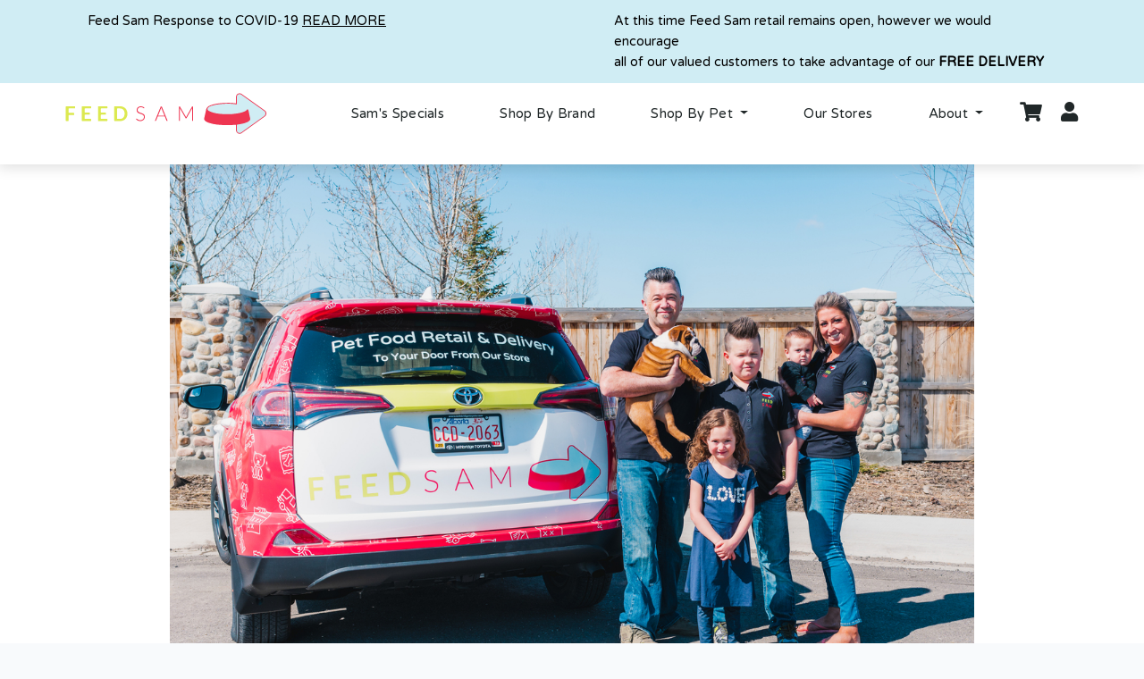

--- FILE ---
content_type: text/html; charset=UTF-8
request_url: https://feedsam.com/about
body_size: 8659
content:
<!DOCTYPE html>
<html lang="en">
<head>
    <meta charset="utf-8">
    <meta name="viewport" content="width=device-width, initial-scale=1">

    
    <link rel="shortcut icon" href="https://feedsam.com/assets/favicon.ico">

    
    <meta name="csrf-token" content="SI6lCD4TrjjnczQ3P3TTJ7j4loXEdpwO6qRCIuuT">

    <title>FeedSam</title>

    
    <script src="/js/app.js?id=24be6a033ea57a9c7547"></script>

    
    <link rel="dns-prefetch" href="//fonts.gstatic.com">
    <link href="https://fonts.googleapis.com/css?family=Nunito|Varela+Round" rel="stylesheet">

    
    <link href="/css/app.css?id=5bf54254377f6315b368?04" rel="stylesheet">

    
    <link href="https://cdnjs.cloudflare.com/ajax/libs/select2/4.0.6-rc.0/css/select2.min.css" rel="stylesheet" />
    <script src="https://cdnjs.cloudflare.com/ajax/libs/select2/4.0.6-rc.0/js/select2.min.js"></script>

    
    <link rel="stylesheet" href="https://use.fontawesome.com/releases/v5.7.2/css/all.css" integrity="sha384-fnmOCqbTlWIlj8LyTjo7mOUStjsKC4pOpQbqyi7RrhN7udi9RwhKkMHpvLbHG9Sr" crossorigin="anonymous">

    
    <script src="/js/jquery.mask.js"></script>

    
    <script src="https://js.stripe.com/v3/"></script>
    <script>
        var stripe   = Stripe('pk_live_SGZkplceVqRfUIsZJ03gsLge');
        var elements = stripe.elements();
    </script>

    <!-- Google Tag Manager -->
    <script>(function(w,d,s,l,i){w[l]=w[l]||[];w[l].push({'gtm.start':
    new Date().getTime(),event:'gtm.js'});var f=d.getElementsByTagName(s)[0],
    j=d.createElement(s),dl=l!='dataLayer'?'&l='+l:'';j.async=true;j.src=
    'https://www.googletagmanager.com/gtm.js?id='+i+dl;f.parentNode.insertBefore(j,f);
    })(window,document,'script','dataLayer','GTM-TBNCH4J');</script>
    <!-- End Google Tag Manager -->

    <!-- Global site tag (gtag.js) - Google Analytics -->
    <script async src="https://www.googletagmanager.com/gtag/js?id=UA-134493436-1"></script>
    <script>
        window.dataLayer = window.dataLayer || [];
        function gtag(){dataLayer.push(arguments);}
        gtag('js', new Date());

        gtag('config', "UA-134493436-1");
    </script>
    <!-- Facebook Pixel Code -->
    <script>
      !function(f,b,e,v,n,t,s)
      {if(f.fbq)return;n=f.fbq=function(){n.callMethod?
      n.callMethod.apply(n,arguments):n.queue.push(arguments)};
      if(!f._fbq)f._fbq=n;n.push=n;n.loaded=!0;n.version='2.0';
      n.queue=[];t=b.createElement(e);t.async=!0;
      t.src=v;s=b.getElementsByTagName(e)[0];
      s.parentNode.insertBefore(t,s)}(window, document,'script',
      'https://connect.facebook.net/en_US/fbevents.js');
      fbq('init', "407240043409354");
      fbq('track', 'PageView');
    </script>
    <noscript>
      <img height="1" width="1" style="display:none"
           src="https://www.facebook.com/tr?id=407240043409354&ev=PageView&noscript=1"/>
    </noscript>
    <!-- End Facebook Pixel Code -->
    </head>

<body>
	
	<div id="web-covid-banner">
		<div class="content">
			<div class="left">
				Feed Sam Response to COVID-19 <a href="/corona-virus">READ MORE</a>
			</div>
			<div class="right">
				At this time Feed Sam retail remains open, however we would encourage
				</br>
				all of our valued customers to take advantage of our <strong>FREE DELIVERY</strong>
			</div>
		</div>
	</div>

	
	<div id="cart-modal-container"></div>

    <div id="app">
        <nav id="navbar" class="navbar navbar-expand-md navbar-light navbar-laravel fixed-top">
	<div class="container-fluid justify-content-sm-between justify-content-xs-between">

		<button class="navbar-toggler" type="button" data-toggle="collapse" data-target="#navbarSupportedContent" aria-controls="navbarSupportedContent" aria-expanded="false" aria-label="Toggle navigation">
			<i class="fas fa-bars"></i>
		</button>

		<a href="/" class="navbar-logo-link">
			<img src="https://feedsam.com/assets/Feed-Sam-Horizontal.svg" alt="Feed Sam Logo" class="navbar-logo"/>
		</a>

		<div class="collapse navbar-collapse order-last" id="navbarSupportedContent">
			<!-- Right Side Of Navbar -->
			<ul class="navbar-nav nav-fill">

				<li class="nav-item">
					<a class="nav-link" href="https://feedsam.com/products/sams-specials">Sam&#039;s Specials</a>
				</li>

				<li class="nav-item">
					<a class="nav-link" href="https://feedsam.com/brands">Shop By Brand</a>
				</li>

				<li class="nav-item dropdown">
					<a id="navbarDropdown" class="nav-link dropdown-toggle" href="#" role="button" data-toggle="dropdown" aria-haspopup="true" aria-expanded="false" v-pre>
						Shop By Pet
					</a>

					<div class="dropdown-menu dropdown-menu-center" aria-labelledby="navbarDropdown">

						<a class="dropdown-item" href="https://feedsam.com/products?animalId=2">
							Dog Products
						</a>

						<a class="dropdown-item" href="https://feedsam.com/products?animalId=1">
							Cat Products
						</a>

					</div>
				</li>

				<li class="nav-item">
					<a class="nav-link" href="https://feedsam.com/find-store">Our Stores</a>
				</li>

				<li class="nav-item dropdown">
					<a id="navbarDropdown" class="nav-link dropdown-toggle" href="#" role="button" data-toggle="dropdown" aria-haspopup="true" aria-expanded="false" v-pre>
						About
					</a>

					<div class="dropdown-menu dropdown-menu-center" aria-labelledby="navbarDropdown">

						<a class="dropdown-item" href="/about">
							About
						</a>

						<a class="dropdown-item" href="/about#why-feed-sam">
							Why Choose Feed Sam
						</a>

						<a class="dropdown-item" href="/about#one-time-faq">
							One-Time Delivery
						</a>

						<a class="dropdown-item" href="/about#recurring-faq">
							Recurring Delivery
						</a>

					</div>
				</li>

			</ul>
		</div>

		<ul class="navbar-nav flex-row justify-content-center order-md-last">
			<li class="nav-item nav-item-inline">
				<a id="cart-open" class="nav-link d-none d-md-inline-block" href="">
					<div class="cart-icon-container">
						<i class="fas fa-shopping-cart"></i>
											</div>
				</a>
				<a href="/cart" class="nav-link d-inline-block d-md-none" href="">
					<div class="cart-icon-container">
						<i class="fas fa-shopping-cart"></i>
											</div>
				</a>
			</li>

			<!-- Authentication Links -->
							<li class="nav-item nav-item-inline">
					<a class="nav-link" href="https://feedsam.com/login">
						<i class="fas fa-user"></i>
					</a>
				</li>
			
		</ul>
	</div>
</nav>
        <main class="page-container">
			
			<div id="mobile-covid-banner" class="d-md-none">
				<div class="content">
					<span>Feed Sam Response to COVID-19</span> <a href="/corona-virus">READ MORE</a>
				</div>
			</div>

            <div class="about-page">

    <img src="https://feedsam.com/assets/about-header.jpg" class="header-image">

    <div class="about-feed-sam pt-sm-5">
        <div class="container py-5">
            <div class="row justify-content-center">
                <div class="col-12 col-sm-8">
                    <h2 class="title">About Feed Sam?</h2>

                    <div class="title-underline"></div>

                    <p>Feed Sam was founded in June 2019 by animal enthusiasts and Lethbridge locals, Burton and Val.  The knowledge offered by Burton and Val comes from years involved in training, showing and breeding dogs.  Val's additional experience as a Certified Holistic Nutritionist and their combined 35 years experience researching and feeding a Raw Diet make Feed Sam the last stop you will ever need to make for all your Raw feeding needs and nutritional questions.</p>

                    <p>Prior to opening Feed Sam a regular conversation in their house went something like "Hey did you remember to pick up dog food?" with a common response being "Nope sure didn't, I'll be right back!".  For that reason they decided to utilize their years of experience to open their own pet store, offering not only great service, dedication and knowledge, but also a delivery service.  The Feed Sam delivery service not only offers a one time purchase option but also the ability to set your delivery to a recur on a schedule that best suits your life..."set it and forget it", no more running out!</p>

                    <p class="highlighted">Feed Sam prides itself on offering the best products on the market in a wide selection, to keep your furry friends healthy.  Stop by your local shop to meet Burton and Val and feel free to bring your furry friends along.</p>
                </div>
            </div>
        </div>

    </div>

    <div class="why-feed-sam" id="why-feed-sam">
        <div class="row justify-content-center container">
            <div class="col-md-12">

                <h2 class="title">Why Choose Feed Sam?</h2>

                <div class="title-underline"></div>

            </div>
        </div>


        <div class="row justify-content-center background-red" style="margin-left: 0; margin-right: 0;">
            <div class="col-md-4 info-item underlined">
                <h5 class="info-heading">Familiarity</h5>
                <p class="info-text">We carry the brands you (and your furry friend) already know and love. No substitutions or compromises. Not sure what to feed? Stop by our Lethbridge store and we can help.</p>
            </div>
            <div class="col-md-4 info-item underlined">
                <h5 class="info-heading">Convenience</h5>
                <p class="info-text">Stop by our Lethbridge Retail Location, or let us bring your pets favorite chow and treats right to your door in both the Lethbridge and the Red Deer area.</p>
            </div>
            <div class="col-md-4 info-item underlined">
                <h5 class="info-heading">Rewards</h5>
                <p class="info-text">Receive Up To 10% back in loyalty program (Sam Bucks), which you can use on your very next purchase, or save up fur a rainy day…they NEVER expire!</p>
            </div>
        </div>

        <div class="row justify-content-center background-red" style="margin-left: 0; margin-right: 0;">
            <div class="col-md-4 info-item">
                <h5 class="info-heading">Flexibility</h5>
                <p class="info-text">If home delivery is for you, YOU are in control and can alter your delivery frequency and products at any time.  Or order online or by phone for next day delivery.</p>
            </div>
            <div class="col-md-4 info-item">
                <h5 class="info-heading">Affordability</h5>
                <p class="info-text">Not only do you receive YOUR Sam Bucks, but you still qualify for YOUR Free Bags. All deliveries are free!</p>
            </div>
        </div>

    </div>

    <div class="one-time-faq pt-5" id="one-time-faq">
        <div class="container py-5">
            <div class="row justify-content-center">
                <div class="col-12 col-sm-8">
                    <h2 class="title">One-Time Delivery FAQ's</h2>

                    <div class="title-underline"></div>

                    <div class="accordion" id="accordionExample">

                        <div class="card">
                          <a class="question collapsed" data-toggle="collapse" data-target="#collapseOneTimeOne" aria-expanded="true" aria-controls="collapseOneTimeOne">
                            <h5>Do I need to create an account to purchase?</h5>
                            <i class="fas fa-chevron-down"></i>
                          </a>

                          <div id="collapseOneTimeOne" class="collapse" aria-labelledby="headingOne" data-parent="#accordionExample">
                            <div class="answer">
                                Yes, Feed Sam applies Sam Bucks of between 2% and 10% to all of your purchases which can be used for future purchases.  In addition, Feed Sam uses your account to track your purchases for Manufacturer Loyalty programs (your free bags).<br>However if you would like to receive a delivery and would prefer not to have your information collected please contact the store and we can arrange for this over the phone.
                            </div>
                          </div>
                        </div>

                        <div class="card">
                          <a class="question collapsed" data-toggle="collapse" data-target="#collapseOneTimeTwo" aria-expanded="true" aria-controls="collapseOneTimeTwo">
                            <h5>I’m not sure if I already have an account?</h5>
                            <i class="fas fa-chevron-down"></i>
                          </a>

                          <div id="collapseOneTimeTwo" class="collapse" aria-labelledby="headingOne" data-parent="#accordionExample">
                            <div class="answer">
                                Odds are if you have been to any of our Feed Sam retail locations you will have an account.  Simply go to the Log-In page and select forgot password.  You will then receive an email prompting you to set a new password…that is it you now have access to your account and your entire Feed Sam purchasing history.<br>If our system does not recognize your email, try a different email that you use and perhaps that is the one attached to your account.
                            </div>
                          </div>
                        </div>

                        <div class="card">
                          <a class="question collapsed" data-toggle="collapse" data-target="#collapseOneTimeThree" aria-expanded="true" aria-controls="collapseOneTimeThree">
                            <h5>What does it cost to have my food delivered?</h5>
                            <i class="fas fa-chevron-down"></i>
                          </a>

                          <div id="collapseOneTimeThree" class="collapse" aria-labelledby="headingOne" data-parent="#accordionExample">
                            <div class="answer">
                                Feed Sam has no delivery fee on any sale value.
                            </div>
                          </div>
                        </div>

                        <div class="card">
                          <a class="question collapsed" data-toggle="collapse" data-target="#collapseOneTimeFour" aria-expanded="true" aria-controls="collapseOneTimeFour">
                            <h5>When do you bill my CC?</h5>
                            <i class="fas fa-chevron-down"></i>
                          </a>

                          <div id="collapseOneTimeFour" class="collapse" aria-labelledby="headingOne" data-parent="#accordionExample">
                            <div class="answer">
                                Feed Sam approves all one-time purchases prior to processing. Usually the charge is completed with 12 hours, this way you are never charged for the purchase of a product if we do not have the stock.
                            </div>
                          </div>
                        </div>

                        <div class="card">
                          <a class="question collapsed" data-toggle="collapse" data-target="#collapseOneTimeFive" aria-expanded="true" aria-controls="collapseOneTimeFive">
                            <h5>What if I’m not home to receive my delivery?</h5>
                            <i class="fas fa-chevron-down"></i>
                          </a>

                          <div id="collapseOneTimeFive" class="collapse" aria-labelledby="headingOne" data-parent="#accordionExample">
                            <div class="answer">
                                No problem…you simply place your supplied nondescript bin outside and we will secure your product in this bin. These bins will protect your product from the weather and any marauding neighborhood pets and pests.
                            </div>
                          </div>
                        </div>

                        <div class="card">
                          <a class="question collapsed" data-toggle="collapse" data-target="#collapseOneTimeSix" aria-expanded="true" aria-controls="collapseOneTimeSix">
                            <h5>Can I return product if my pet will not eat it?</h5>
                            <i class="fas fa-chevron-down"></i>
                          </a>

                          <div id="collapseOneTimeSix" class="collapse" aria-labelledby="headingOne" data-parent="#accordionExample">
                            <div class="answer">
                                Absolutely! We will take most products back for any reason. Simply return the unused portion to your most convenient store location (or call and we will pick it up) and we would be happy to help you find something which may be more suitable. (No more than 50% of product can be consumed.)(Raw product cannot be returned for any reason)
                            </div>
                          </div>
                        </div>

                        <div class="card">
                          <a class="question collapsed" data-toggle="collapse" data-target="#collapseOneTimeSeven" aria-expanded="true" aria-controls="collapseOneTimeSeven">
                            <h5>Can I choose which day I am delivered to?</h5>
                            <i class="fas fa-chevron-down"></i>
                          </a>

                          <div id="collapseOneTimeSeven" class="collapse" aria-labelledby="headingOne" data-parent="#accordionExample">
                            <div class="answer">
                                You can choose which day of the week works best for your delivery.  We deliver every week Monday – Saturday, excluding a few stat holidays.
                            </div>
                          </div>
                        </div>

                        <div class="card">
                          <a class="question collapsed" data-toggle="collapse" data-target="#collapseOneTimeEight" aria-expanded="true" aria-controls="collapseOneTimeEight">
                            <h5>What happens if I need to change the delivery date?</h5>
                            <i class="fas fa-chevron-down"></i>
                          </a>

                          <div id="collapseOneTimeEight" class="collapse" aria-labelledby="headingOne" data-parent="#accordionExample">
                            <div class="answer">
                                If after setting up your delivery day life happens and you’re not able to make that day work (please remember you don’t actually need to be home when we arrive), please call your local store so we can make other arrangements.
                            </div>
                          </div>
                        </div>

                        <div class="card">
                          <a class="question collapsed" data-toggle="collapse" data-target="#collapseOneTimeNine" aria-expanded="true" aria-controls="collapseOneTimeNine">
                            <h5>How do you keep the food safe once placed on my doorstep?</h5>
                            <i class="fas fa-chevron-down"></i>
                          </a>

                          <div id="collapseOneTimeNine" class="collapse" aria-labelledby="headingOne" data-parent="#accordionExample">
                            <div class="answer">
                                Your product will be delivered in a nondescript bin with your first delivery.  Please keep this bin and on all subsequent deliveries simply place it out on your delivery day and we will refill if for you. Our bins will keep other pets and pests out, as well as keeping mother nature from destroying your product with rain and snow.
                            </div>
                          </div>
                        </div>

                        <div class="card">
                          <a class="question collapsed" data-toggle="collapse" data-target="#collapseOneTimeTen" aria-expanded="true" aria-controls="collapseOneTimeTen">
                            <h5>What if I forget to put my bin out?</h5>
                            <i class="fas fa-chevron-down"></i>
                          </a>

                          <div id="collapseOneTimeTen" class="collapse" aria-labelledby="headingOne" data-parent="#accordionExample">
                            <div class="answer">
                                If this is your first Feed Sam delivery, we will provide a bin, however if this is a subsequent delivery and your bin is not in your designated location. Our drivers will place your product in a new bin, however if you do not place the replacement bin out for pick up on your next delivery a fee of $20.00 will be applied to your account.
                            </div>
                          </div>
                        </div>

                        <div class="card">
                          <a class="question collapsed" data-toggle="collapse" data-target="#collapseOneTimeEleven" aria-expanded="true" aria-controls="collapseOneTimeEleven">
                            <h5>Do you deliver Raw Frozen Food?</h5>
                            <i class="fas fa-chevron-down"></i>
                          </a>

                          <div id="collapseOneTimeEleven" class="collapse" aria-labelledby="headingOne" data-parent="#accordionExample">
                            <div class="answer">
                                We do offer and deliver Raw Frozen Food. All of these deliveries are scheduled late in the day and if the weather requires it we will deliver this product with freezer packs, however we do recommend that you have someone at home on your delivery day by 5 PM to ensure the product is not left out. If you are not able to be home we recommend that you place a cooler out in place of the standard bin to help keep product frozen.
                            </div>
                          </div>
                        </div>

                        <div class="card">
                          <a class="question collapsed" data-toggle="collapse" data-target="#collapseOneTimeTwelve" aria-expanded="true" aria-controls="collapseOneTimeTwelve">
                            <h5>Do I still get a free bag?</h5>
                            <i class="fas fa-chevron-down"></i>
                          </a>

                          <div id="collapseOneTimeTwelve" class="collapse" aria-labelledby="headingOne" data-parent="#accordionExample">
                            <div class="answer">
                                You will receive 1 free bag after purchasing 12 on most products (this varies manufacturer to manufacturer). This is a Manufacturers loyalty program and is offered in addition to the Feed Sam loyalty program (Sam Bucks).
                            </div>
                          </div>
                        </div>

                        <div class="card">
                          <a class="question collapsed" data-toggle="collapse" data-target="#collapseOneTimeThirteen" aria-expanded="true" aria-controls="collapseOneTimeThirteen">
                            <h5>How do Sam Bucks work?</h5>
                            <i class="fas fa-chevron-down"></i>
                          </a>

                          <div id="collapseOneTimeThirteen" class="collapse" aria-labelledby="headingOne" data-parent="#accordionExample">
                            <div class="answer">
                                You will receive between 10% and 2% back in "Sam Bucks" on all of your online and in-store purchases. You do not need to accumulate any minimums before you begin spending your Sam Bucks and this is not a point system, 1 Sam Buck is worth $1.00. Sam Bucks can be used to purchase anything we offer either in-store or online
                            </div>
                          </div>
                        </div>

                        <div class="card">
                          <a class="question collapsed" data-toggle="collapse" data-target="#collapseOneTimeFourteen" aria-expanded="true" aria-controls="collapseOneTimeFourteen">
                            <h5>Do you offer a warranty on the delivered product?</h5>
                            <i class="fas fa-chevron-down"></i>
                          </a>

                          <div id="collapseOneTimeFourteen" class="collapse" aria-labelledby="headingOne" data-parent="#accordionExample">
                            <div class="answer">
                                Feed Sam offers a full warranty for the value of any product left at your delivery location, providing we receive notice within 24 hours by phone. If your delivery is missing products you must notify Feed Sam within 24 hours by phone, in which case any missing product will be delivered to you within 24 hours of notification of missing items.
                            </div>
                          </div>
                        </div>

                        <div class="card">
                          <a class="question collapsed" data-toggle="collapse" data-target="#collapseOneTimeFifteen" aria-expanded="true" aria-controls="collapseOneTimeFifteen">
                            <h5>Can I change my order?</h5>
                            <i class="fas fa-chevron-down"></i>
                          </a>

                          <div id="collapseOneTimeFifteen" class="collapse" aria-labelledby="headingOne" data-parent="#accordionExample">
                            <div class="answer">
                                You can change your order by contacting your local store, prior to your CC being processed, however many times we are able to accommodate any change for you even after the CC has been processed.
                            </div>
                          </div>
                        </div>

                    </div>
                </div>
            </div>
        </div>
    </div>

    <div class="one-time-faq pt-5" id="recurring-faq">
        <div class="container py-5">
            <div class="row justify-content-center">
                <div class="col-12 col-sm-8">
                    <h2 class="title">Recurring Delivery FAQ's</h2>

                    <div class="title-underline"></div>

                    <div class="accordion" id="accordionExample">

                        <div class="card">
                          <a class="question collapsed" data-toggle="collapse" data-target="#collapseRecurringOne" aria-expanded="true" aria-controls="collapseRecurringOne">
                            <h5>I’m not sure if I already have an account?</h5>
                            <i class="fas fa-chevron-down"></i>
                          </a>

                          <div id="collapseRecurringOne" class="collapse" aria-labelledby="headingOne" data-parent="#accordionExample">
                            <div class="answer">
                                Odds are if you have been to any of our Feed Sam retail locations you will have an account.  Simply go to the Log-In page and select forgot password.  You will then receive an email prompting you to set a new password…that is it you now have access to your account and your entire Feed Sam purchasing history. <br><br>If our system does not recognize your email, try a different email that you use and perhaps that is the one attached to your account.
                            </div>
                          </div>
                        </div>

                        <div class="card">
                          <a class="question collapsed" data-toggle="collapse" data-target="#collapseRecurringTwo" aria-expanded="true" aria-controls="collapseRecurringTwo">
                            <h5>What does it cost to have my food delivered?</h5>
                            <i class="fas fa-chevron-down"></i>
                          </a>

                          <div id="collapseRecurringTwo" class="collapse" aria-labelledby="headingOne" data-parent="#accordionExample">
                            <div class="answer">
                                Feed Sam has no delivery fee on any sale value.
                            </div>
                          </div>
                        </div>

                        <div class="card">
                          <a class="question collapsed" data-toggle="collapse" data-target="#collapseRecurringThree" aria-expanded="true" aria-controls="collapseRecurringThree">
                            <h5>When do you bill my CC?</h5>
                            <i class="fas fa-chevron-down"></i>
                          </a>

                          <div id="collapseRecurringThree" class="collapse" aria-labelledby="headingOne" data-parent="#accordionExample">
                            <div class="answer">
                                Your recurring order will be processed 72 hours prior to delivery. We will only process your next delivery at this time. If for any reason the processing is declined every effort will be made to contact you prior to your delivery. If we are not able to contact you prior to delivery your order will be held until we are able to do so.
                            </div>
                          </div>
                        </div>

                        <div class="card">
                          <a class="question collapsed" data-toggle="collapse" data-target="#collapseRecurringFour" aria-expanded="true" aria-controls="collapseRecurringFour">
                            <h5>What if I’m not home to receive my delivery?</h5>
                            <i class="fas fa-chevron-down"></i>
                          </a>

                          <div id="collapseRecurringFour" class="collapse" aria-labelledby="headingOne" data-parent="#accordionExample">
                            <div class="answer">
                                No problem…you simply place your supplied nondescript bin outside and we will secure your product in this bin. These bins will protect your product from the weather and any marauding neighborhood pets and pests.
                            </div>
                          </div>
                        </div>

                        <div class="card">
                          <a class="question collapsed" data-toggle="collapse" data-target="#collapseRecurringFive" aria-expanded="true" aria-controls="collapseRecurringFive">
                            <h5>How long is a recurring delivery run for and can I cancel?</h5>
                            <i class="fas fa-chevron-down"></i>
                          </a>

                          <div id="collapseRecurringFive" class="collapse" aria-labelledby="headingOne" data-parent="#accordionExample">
                            <div class="answer">
                                Your delivery will run until you decide to cancel. This means your delivery could be a month or it could be for 10 years…YOU DECIDE! No hassle online cancelation needs to be done prior to your CC being billed.
                            </div>
                          </div>
                        </div>

                        <div class="card">
                          <a class="question collapsed" data-toggle="collapse" data-target="#collapseRecurringSix" aria-expanded="true" aria-controls="collapseRecurringSix">
                            <h5>Can I return product if my pet will not eat it?</h5>
                            <i class="fas fa-chevron-down"></i>
                          </a>

                          <div id="collapseRecurringSix" class="collapse" aria-labelledby="headingOne" data-parent="#accordionExample">
                            <div class="answer">
                                Absolutely! We will take most products back for any reason. Simply return the unused portion to your most convenient store location (or call and we will pick it up) and we would be happy to help you find something which may be more suitable. (No more than 50% of product can be consumed.)(Raw product cannot be returned for any reason)
                            </div>
                          </div>
                        </div>

                        <div class="card">
                          <a class="question collapsed" data-toggle="collapse" data-target="#collapseRecurringSeven" aria-expanded="true" aria-controls="collapseRecurringSeven">
                            <h5>Can I choose which day I am delivered to?</h5>
                            <i class="fas fa-chevron-down"></i>
                          </a>

                          <div id="collapseRecurringSeven" class="collapse" aria-labelledby="headingOne" data-parent="#accordionExample">
                            <div class="answer">
                                You can choose your initial delivery day. All subsequent deliveries will happen on that same day (on which ever frequency you choose), however you can go into your account and change the day you would like to receive future deliveries on (or you can change the day for every delivery.
                            </div>
                          </div>
                        </div>

                        <div class="card">
                          <a class="question collapsed" data-toggle="collapse" data-target="#collapseRecurringEight" aria-expanded="true" aria-controls="collapseRecurringEight">
                            <h5>What happens if I need to change the delivery date?</h5>
                            <i class="fas fa-chevron-down"></i>
                          </a>

                          <div id="collapseRecurringEight" class="collapse" aria-labelledby="headingOne" data-parent="#accordionExample">
                            <div class="answer">
                                We advise that you start your frequency more often that you may think you are going to be using the service, then after a few months if you are sure you could extend out an extra week you can always change your frequency. You are able to make changes to your account right up till your CC has been charged. This includes your products as well as your frequency.
                            </div>
                          </div>
                        </div>

                        <div class="card">
                          <a class="question collapsed" data-toggle="collapse" data-target="#collapseRecurringNine" aria-expanded="true" aria-controls="collapseRecurringNine">
                            <h5>Can I change my order?</h5>
                            <i class="fas fa-chevron-down"></i>
                          </a>

                          <div id="collapseRecurringNine" class="collapse" aria-labelledby="headingOne" data-parent="#accordionExample">
                            <div class="answer">
                                You can change your order in your account area in several ways.
                                <ul>
                                    <li>You can make a one time change to your next order. (Fido usually gets chicken, however you feel like spoiling Fido so you decide to treat him with Salmon).</li>
                                    <li>You can change all future orders. (Fido has gotten a little older and you would like to change all future orders from chicken to a senior diet).</li>
                                    <li>You can add to your current order. (Fido has a new little friend named Fluffy and you now need to add Cat Food and Litter to your subscription).</li>
                                    <li>You can make a one time purchase between recurring deliveries.</li>
                                </ul>
                                All changes must be made prior to your CC being charged.
                            </div>
                          </div>
                        </div>

                        <div class="card">
                          <a class="question collapsed" data-toggle="collapse" data-target="#collapseRecurringTen" aria-expanded="true" aria-controls="collapseRecurringTen">
                            <h5>How do you keep the food safe once placed on my doorstep?</h5>
                            <i class="fas fa-chevron-down"></i>
                          </a>

                          <div id="collapseRecurringTen" class="collapse" aria-labelledby="headingOne" data-parent="#accordionExample">
                            <div class="answer">
                                Your product will be delivered in a nondescript bin with your first delivery.  Please keep this bin and on all subsequent deliveries simply place it out on your delivery day and we will refill if for you. Our bins will keep other pets and pests out, as well as keeping mother nature from destroying your product with rain and snow.
                            </div>
                          </div>
                        </div>

                        <div class="card">
                          <a class="question collapsed" data-toggle="collapse" data-target="#collapseRecurringEleven" aria-expanded="true" aria-controls="collapseRecurringEleven">
                            <h5>What if I forget to put my bin out?</h5>
                            <i class="fas fa-chevron-down"></i>
                          </a>

                          <div id="collapseRecurringEleven" class="collapse" aria-labelledby="headingOne" data-parent="#accordionExample">
                            <div class="answer">
                                If this is your first Feed Sam delivery, we will provide a bin, however if this is a subsequent delivery and your bin is not in your designated location. Our drivers will place your product in a new bin, however if you do not place the replacement bin out for pick up on your next delivery a fee of $20.00 will be applied to your account.
                            </div>
                          </div>
                        </div>

                        <div class="card">
                          <a class="question collapsed" data-toggle="collapse" data-target="#collapseRecurringTwelve" aria-expanded="true" aria-controls="collapseRecurringTwelve">
                            <h5>Do you deliver Raw Frozen Food?</h5>
                            <i class="fas fa-chevron-down"></i>
                          </a>

                          <div id="collapseRecurringTwelve" class="collapse" aria-labelledby="headingOne" data-parent="#accordionExample">
                            <div class="answer">
                                We do offer and deliver Raw Frozen Food. All of these deliveries are scheduled late in the day and if the weather requires it we will deliver this product with freezer packs, however we do recommend that you have someone at home on your delivery day by 5 PM to ensure the product is not left out. If you are not able to be home we recommend that you place a cooler out in place of the standard bin to help keep product frozen.
                            </div>
                          </div>
                        </div>

                        <div class="card">
                          <a class="question collapsed" data-toggle="collapse" data-target="#collapseRecurringThirteen" aria-expanded="true" aria-controls="collapseRecurringThirteen">
                            <h5>Do I still get a free bag?</h5>
                            <i class="fas fa-chevron-down"></i>
                          </a>

                          <div id="collapseRecurringThirteen" class="collapse" aria-labelledby="headingOne" data-parent="#accordionExample">
                            <div class="answer">
                                You will receive 1 free bag after purchasing 12 on most products (this varies manufacturer to manufacturer). This is a Manufacturers loyalty program and is offered in addition to the Feed Sam loyalty program (Sam Bucks).
                            </div>
                          </div>
                        </div>

                        <div class="card">
                          <a class="question collapsed" data-toggle="collapse" data-target="#collapseRecurringFourteen" aria-expanded="true" aria-controls="collapseRecurringFourteen">
                            <h5>How do Sam Bucks work?</h5>
                            <i class="fas fa-chevron-down"></i>
                          </a>

                          <div id="collapseRecurringFourteen" class="collapse" aria-labelledby="headingOne" data-parent="#accordionExample">
                            <div class="answer">
                                You will receive between 10% and 2% back in "Sam Bucks" on all of your online and in-store purchases. You do not need to accumulate any minimums before you begin spending your Sam Bucks and this is not a point system, 1 Sam Buck is worth $1.00. Sam Bucks can be used to purchase anything we offer either in-store or online.
                            </div>
                          </div>
                        </div>

                        <div class="card">
                          <a class="question collapsed" data-toggle="collapse" data-target="#collapseRecurringFifteen" aria-expanded="true" aria-controls="collapseRecurringFifteen">
                            <h5>Do you offer a warranty on the delivered product?</h5>
                            <i class="fas fa-chevron-down"></i>
                          </a>

                          <div id="collapseRecurringFifteen" class="collapse" aria-labelledby="headingOne" data-parent="#accordionExample">
                            <div class="answer">
                                Feed Sam offers a full warranty for the value of any product left at your delivery location, providing we receive notice within 24 hours by phone. If your delivery is missing products you must notify Feed Sam within 24 hours by phone, in which case any missing product will be delivered to you within 24 hours of notification of missing items.
                            </div>
                          </div>
                        </div>


                    </div>
                </div>
            </div>
        </div>
    </div>
</div>
        </main>
    </div>

	
	<div class="modal fade" id="locationModal" tabindex="-1" role="dialog" aria-hidden="true">
        <div class="modal-dialog modal-dialog-centered" role="document">
            <div class="modal-content">
                <div class="modal-header">
                    <h5 class="modal-title">Where are you located?</h5>
                </div>
                <div class="modal-body">
                    <div class="row justify-content-center pt-3 pb-4">
                        <div class="col-10">
                            <select class="form-control" name="chosenLocation" id="chosenLocationSelect">
                                                                    <option value="1">
                                        Red Deer Area
                                    </option>
                                                                    <option value="2">
                                        Lethbridge Area
                                    </option>
                                                                    <option value="3">
                                        Medicine Hat
                                    </option>
                                                                    <option value="4">
                                        Calgary South
                                    </option>
                                                                    <option value="5">
                                        Airdrie
                                    </option>
                                                                    <option value="6">
                                        Calgary North
                                    </option>
                                                            </select>
                        </div>
                    </div>
                </div>
                <div class="modal-footer">
                    <button onclick="setSessionLocation()" type="button" class="btn btn-primary">Set Location</button>
                </div>
            </div>
        </div>
    </div>

</body>

<div class="footer">
  <div class="row justify-content-center container">
    <div class="col-md-4 col-lg-3">
      <a href="/">
        <img src="https://feedsam.com/assets/main-logo.png" alt="Feed Sam Logo" class="footer-logo"/>
      </a>
    </div>

    <div class="col-md-4 col-lg-6">
      <ul class="navigation navbar-nav">
        <div class="row justify-content-center">

          <div class="col-6 col-lg-5">

            <li class="nav-item">
                <a class="nav-link" href="https://feedsam.com/products">Products</a>
            </li>

            <li class="nav-item indented">
                <a class="nav-link" href="https://feedsam.com/products/sams-specials">Sam's Specials</a>
            </li>

            <li class="nav-item indented">
                <a class="nav-link" href="https://feedsam.com/products?animalId=2">Dog Products</a>
            </li>

            <li class="nav-item indented">
                <a class="nav-link" href="https://feedsam.com/products?animalId=1">Cat Products</a>
            </li>

          </div>

          <div class="col-6">
              <div class="row">

                  <div class="col-12 col-lg-6">

                      <li class="nav-item">
                          <a class="nav-link" href="https://feedsam.com/contact">Contact Us</a>
                      </li>

                      <li class="nav-item">
              			  <a class="nav-link" href="/about#one-time-faq">FAQ</a>
          		      </li>

                      <li class="nav-item">
                          <a class="nav-link" href="/about">About</a>
                      </li>

                  </div>

                  <div class="col-12 col-lg-6">

                      <li class="nav-item">
                          <a class="nav-link" href="https://feedsam.com/account/manage">Manage Your Account</a>
                      </li>

                      <li class="nav-item">
                          <a class="nav-link" href="https://feedsam.com/user-terms">User Terms</a>
                      </li>

                      <li class="nav-item">
                          <a class="nav-link" href="https://feedsam.com/refund-policy">Refund Policy</a>
                      </li>

                  </div>
              </div>
          </div>

        </div>

      </ul>
    </div>

    <div class="col-md-4 col-lg-3 text-center">

      <a class="footer-social-link" href="https://www.facebook.com/feedsamdelivered/?ref=br_rs" target="_blank"><img src="https://feedsam.com/assets/facebook.png" alt="Facebook" class="footer-social-icon"/></a>
      <a class="footer-social-link" href="https://www.instagram.com/feedsamdelivered/" target="_blank"><img src="https://feedsam.com/assets/instagram.png" alt="Instagram" class="footer-social-icon"/></a>

      
    </div>
  </div>

</div>
<div class="footer-copyright">
  <p>&copy; All Rights Reserved Feed Sam  |  <a href="https://feedsam.com/privacy-policy">Privacy Policy</a></p>
</div>

<!-- Google Tag Manager (noscript) -->
<noscript><iframe src="https://www.googletagmanager.com/ns.html?id=GTM-TBNCH4J"
height="0" width="0" style="display:none;visibility:hidden"></iframe></noscript>
<!-- End Google Tag Manager (noscript) -->

<script type="text/javascript">
	$(function() {

		console.log("");

		if(0 === 1 && "" == "") {
			setTimeout(function() {$('#locationModal').modal('show');}, 1000);
		}

	});

	function setSessionLocation()
	{
		let location = $('#chosenLocationSelect').val();

		$.ajax({
	        type: "GET",
	        url: "/set-location-session/",
			data: {
				"_token": "SI6lCD4TrjjnczQ3P3TTJ7j4loXEdpwO6qRCIuuT",
				"location_id" : location,
			},

	        success: function(response) {
	            if(response.success == true) {
					$('#locationModal').modal('hide');
	            }
	        }
	    });
	}
</script>

</html>


--- FILE ---
content_type: text/css
request_url: https://feedsam.com/css/app.css?id=5bf54254377f6315b368?04
body_size: 36712
content:
@import url(https://fonts.googleapis.com/css?family=Nunito:200,300,400,600,700,800,900|Open+Sans:300,400,600,700,800|Varela+Round);@charset "UTF-8";

/*!
 * Bootstrap v4.2.1 (https://getbootstrap.com/)
 * Copyright 2011-2018 The Bootstrap Authors
 * Copyright 2011-2018 Twitter, Inc.
 * Licensed under MIT (https://github.com/twbs/bootstrap/blob/master/LICENSE)
 */

:root {
  --blue: #3490dc;
  --indigo: #6574cd;
  --purple: #9561e2;
  --pink: #f66D9b;
  --red: #e3342f;
  --orange: #f6993f;
  --yellow: #ffed4a;
  --green: #38c172;
  --teal: #4dc0b5;
  --cyan: #6cb2eb;
  --white: #fff;
  --gray: #6c757d;
  --gray-dark: #343a40;
  --primary: #3490dc;
  --secondary: #6c757d;
  --success: #38c172;
  --info: #6cb2eb;
  --warning: #ffed4a;
  --danger: #e3342f;
  --light: #f8f9fa;
  --dark: #343a40;
  --breakpoint-xs: 0;
  --breakpoint-sm: 576px;
  --breakpoint-md: 768px;
  --breakpoint-lg: 992px;
  --breakpoint-xl: 1200px;
  --font-family-sans-serif: "Open Sans", sans-serif;
  --font-family-monospace: SFMono-Regular, Menlo, Monaco, Consolas, "Liberation Mono", "Courier New", monospace;
}

*,
*::before,
*::after {
  box-sizing: border-box;
}

html {
  font-family: sans-serif;
  line-height: 1.15;
  -webkit-text-size-adjust: 100%;
  -webkit-tap-highlight-color: rgba(0, 0, 0, 0);
}

article,
aside,
figcaption,
figure,
footer,
header,
hgroup,
main,
nav,
section {
  display: block;
}

body {
  margin: 0;
  font-family: "Open Sans", sans-serif;
  font-size: 0.9rem;
  font-weight: 400;
  line-height: 1.6;
  color: #212529;
  text-align: left;
  background-color: #f8fafc;
}

[tabindex="-1"]:focus {
  outline: 0 !important;
}

hr {
  box-sizing: content-box;
  height: 0;
  overflow: visible;
}

h1,
h2,
h3,
h4,
h5,
h6 {
  margin-top: 0;
  margin-bottom: 0.5rem;
}

p {
  margin-top: 0;
  margin-bottom: 1rem;
}

abbr[title],
abbr[data-original-title] {
  text-decoration: underline;
  -webkit-text-decoration: underline dotted;
          text-decoration: underline dotted;
  cursor: help;
  border-bottom: 0;
  -webkit-text-decoration-skip-ink: none;
          text-decoration-skip-ink: none;
}

address {
  margin-bottom: 1rem;
  font-style: normal;
  line-height: inherit;
}

ol,
ul,
dl {
  margin-top: 0;
  margin-bottom: 1rem;
}

ol ol,
ul ul,
ol ul,
ul ol {
  margin-bottom: 0;
}

dt {
  font-weight: 700;
}

dd {
  margin-bottom: 0.5rem;
  margin-left: 0;
}

blockquote {
  margin: 0 0 1rem;
}

b,
strong {
  font-weight: bolder;
}

small {
  font-size: 80%;
}

sub,
sup {
  position: relative;
  font-size: 75%;
  line-height: 0;
  vertical-align: baseline;
}

sub {
  bottom: -0.25em;
}

sup {
  top: -0.5em;
}

a {
  color: #3490dc;
  text-decoration: none;
  background-color: transparent;
}

a:hover {
  color: #1d68a7;
  text-decoration: underline;
}

a:not([href]):not([tabindex]) {
  color: inherit;
  text-decoration: none;
}

a:not([href]):not([tabindex]):hover,
a:not([href]):not([tabindex]):focus {
  color: inherit;
  text-decoration: none;
}

a:not([href]):not([tabindex]):focus {
  outline: 0;
}

pre,
code,
kbd,
samp {
  font-family: SFMono-Regular, Menlo, Monaco, Consolas, "Liberation Mono", "Courier New", monospace;
  font-size: 1em;
}

pre {
  margin-top: 0;
  margin-bottom: 1rem;
  overflow: auto;
}

figure {
  margin: 0 0 1rem;
}

img {
  vertical-align: middle;
  border-style: none;
}

svg {
  overflow: hidden;
  vertical-align: middle;
}

table {
  border-collapse: collapse;
}

caption {
  padding-top: 0.75rem;
  padding-bottom: 0.75rem;
  color: #6c757d;
  text-align: left;
  caption-side: bottom;
}

th {
  text-align: inherit;
}

label {
  display: inline-block;
  margin-bottom: 0.5rem;
}

button {
  border-radius: 0;
}

button:focus {
  outline: 1px dotted;
  outline: 5px auto -webkit-focus-ring-color;
}

input,
button,
select,
optgroup,
textarea {
  margin: 0;
  font-family: inherit;
  font-size: inherit;
  line-height: inherit;
}

button,
input {
  overflow: visible;
}

button,
select {
  text-transform: none;
}

button,
[type=button],
[type=reset],
[type=submit] {
  -webkit-appearance: button;
}

button::-moz-focus-inner,
[type=button]::-moz-focus-inner,
[type=reset]::-moz-focus-inner,
[type=submit]::-moz-focus-inner {
  padding: 0;
  border-style: none;
}

input[type=radio],
input[type=checkbox] {
  box-sizing: border-box;
  padding: 0;
}

input[type=date],
input[type=time],
input[type=datetime-local],
input[type=month] {
  -webkit-appearance: listbox;
}

textarea {
  overflow: auto;
  resize: vertical;
}

fieldset {
  min-width: 0;
  padding: 0;
  margin: 0;
  border: 0;
}

legend {
  display: block;
  width: 100%;
  max-width: 100%;
  padding: 0;
  margin-bottom: 0.5rem;
  font-size: 1.5rem;
  line-height: inherit;
  color: inherit;
  white-space: normal;
}

progress {
  vertical-align: baseline;
}

[type=number]::-webkit-inner-spin-button,
[type=number]::-webkit-outer-spin-button {
  height: auto;
}

[type=search] {
  outline-offset: -2px;
  -webkit-appearance: none;
}

[type=search]::-webkit-search-decoration {
  -webkit-appearance: none;
}

::-webkit-file-upload-button {
  font: inherit;
  -webkit-appearance: button;
}

output {
  display: inline-block;
}

summary {
  display: list-item;
  cursor: pointer;
}

template {
  display: none;
}

[hidden] {
  display: none !important;
}

h1,
h2,
h3,
h4,
h5,
h6,
.h1,
.h2,
.h3,
.h4,
.h5,
.h6 {
  margin-bottom: 0.5rem;
  font-family: inherit;
  font-weight: 500;
  line-height: 1.2;
  color: inherit;
}

h1,
.h1 {
  font-size: 2.25rem;
}

h2,
.h2 {
  font-size: 1.8rem;
}

h3,
.h3 {
  font-size: 1.575rem;
}

h4,
.h4 {
  font-size: 1.35rem;
}

h5,
.h5 {
  font-size: 1.125rem;
}

h6,
.h6 {
  font-size: 0.9rem;
}

.lead {
  font-size: 1.125rem;
  font-weight: 300;
}

.display-1 {
  font-size: 6rem;
  font-weight: 300;
  line-height: 1.2;
}

.display-2 {
  font-size: 5.5rem;
  font-weight: 300;
  line-height: 1.2;
}

.display-3 {
  font-size: 4.5rem;
  font-weight: 300;
  line-height: 1.2;
}

.display-4 {
  font-size: 3.5rem;
  font-weight: 300;
  line-height: 1.2;
}

hr {
  margin-top: 1rem;
  margin-bottom: 1rem;
  border: 0;
  border-top: 1px solid rgba(0, 0, 0, 0.1);
}

small,
.small {
  font-size: 80%;
  font-weight: 400;
}

mark,
.mark {
  padding: 0.2em;
  background-color: #fcf8e3;
}

.list-unstyled {
  padding-left: 0;
  list-style: none;
}

.list-inline {
  padding-left: 0;
  list-style: none;
}

.list-inline-item {
  display: inline-block;
}

.list-inline-item:not(:last-child) {
  margin-right: 0.5rem;
}

.initialism {
  font-size: 90%;
  text-transform: uppercase;
}

.blockquote {
  margin-bottom: 1rem;
  font-size: 1.125rem;
}

.blockquote-footer {
  display: block;
  font-size: 80%;
  color: #6c757d;
}

.blockquote-footer::before {
  content: "\2014\A0";
}

.img-fluid {
  max-width: 100%;
  height: auto;
}

.img-thumbnail {
  padding: 0.25rem;
  background-color: #f8fafc;
  border: 1px solid #dee2e6;
  border-radius: 0.25rem;
  max-width: 100%;
  height: auto;
}

.figure {
  display: inline-block;
}

.figure-img {
  margin-bottom: 0.5rem;
  line-height: 1;
}

.figure-caption {
  font-size: 90%;
  color: #6c757d;
}

code {
  font-size: 87.5%;
  color: #f66D9b;
  word-break: break-word;
}

a > code {
  color: inherit;
}

kbd {
  padding: 0.2rem 0.4rem;
  font-size: 87.5%;
  color: #fff;
  background-color: #212529;
  border-radius: 0.2rem;
}

kbd kbd {
  padding: 0;
  font-size: 100%;
  font-weight: 700;
}

pre {
  display: block;
  font-size: 87.5%;
  color: #212529;
}

pre code {
  font-size: inherit;
  color: inherit;
  word-break: normal;
}

.pre-scrollable {
  max-height: 340px;
  overflow-y: scroll;
}

.container {
  width: 100%;
  padding-right: 15px;
  padding-left: 15px;
  margin-right: auto;
  margin-left: auto;
}

@media (min-width: 576px) {
  .container {
    max-width: 540px;
  }
}

@media (min-width: 768px) {
  .container {
    max-width: 720px;
  }
}

@media (min-width: 992px) {
  .container {
    max-width: 960px;
  }
}

@media (min-width: 1200px) {
  .container {
    max-width: 1140px;
  }
}

.container-fluid {
  width: 100%;
  padding-right: 15px;
  padding-left: 15px;
  margin-right: auto;
  margin-left: auto;
}

.row {
  display: flex;
  flex-wrap: wrap;
  margin-right: -15px;
  margin-left: -15px;
}

.no-gutters {
  margin-right: 0;
  margin-left: 0;
}

.no-gutters > .col,
.no-gutters > [class*=col-] {
  padding-right: 0;
  padding-left: 0;
}

.col-xl,
.col-xl-auto,
.col-xl-12,
.col-xl-11,
.col-xl-10,
.col-xl-9,
.col-xl-8,
.col-xl-7,
.col-xl-6,
.col-xl-5,
.col-xl-4,
.col-xl-3,
.col-xl-2,
.col-xl-1,
.col-lg,
.col-lg-auto,
.col-lg-12,
.col-lg-11,
.col-lg-10,
.col-lg-9,
.col-lg-8,
.col-lg-7,
.col-lg-6,
.col-lg-5,
.col-lg-4,
.col-lg-3,
.col-lg-2,
.col-lg-1,
.col-md,
.col-md-auto,
.col-md-12,
.col-md-11,
.col-md-10,
.col-md-9,
.col-md-8,
.col-md-7,
.col-md-6,
.col-md-5,
.col-md-4,
.col-md-3,
.col-md-2,
.col-md-1,
.col-sm,
.col-sm-auto,
.col-sm-12,
.col-sm-11,
.col-sm-10,
.col-sm-9,
.col-sm-8,
.col-sm-7,
.col-sm-6,
.col-sm-5,
.col-sm-4,
.col-sm-3,
.col-sm-2,
.col-sm-1,
.col,
.col-auto,
.col-12,
.col-11,
.col-10,
.col-9,
.col-8,
.col-7,
.col-6,
.col-5,
.col-4,
.col-3,
.col-2,
.col-1 {
  position: relative;
  width: 100%;
  padding-right: 15px;
  padding-left: 15px;
}

.col {
  flex-basis: 0;
  flex-grow: 1;
  max-width: 100%;
}

.col-auto {
  flex: 0 0 auto;
  width: auto;
  max-width: 100%;
}

.col-1 {
  flex: 0 0 8.3333333333%;
  max-width: 8.3333333333%;
}

.col-2 {
  flex: 0 0 16.6666666667%;
  max-width: 16.6666666667%;
}

.col-3 {
  flex: 0 0 25%;
  max-width: 25%;
}

.col-4 {
  flex: 0 0 33.3333333333%;
  max-width: 33.3333333333%;
}

.col-5 {
  flex: 0 0 41.6666666667%;
  max-width: 41.6666666667%;
}

.col-6 {
  flex: 0 0 50%;
  max-width: 50%;
}

.col-7 {
  flex: 0 0 58.3333333333%;
  max-width: 58.3333333333%;
}

.col-8 {
  flex: 0 0 66.6666666667%;
  max-width: 66.6666666667%;
}

.col-9 {
  flex: 0 0 75%;
  max-width: 75%;
}

.col-10 {
  flex: 0 0 83.3333333333%;
  max-width: 83.3333333333%;
}

.col-11 {
  flex: 0 0 91.6666666667%;
  max-width: 91.6666666667%;
}

.col-12 {
  flex: 0 0 100%;
  max-width: 100%;
}

.order-first {
  order: -1;
}

.order-last {
  order: 13;
}

.order-0 {
  order: 0;
}

.order-1 {
  order: 1;
}

.order-2 {
  order: 2;
}

.order-3 {
  order: 3;
}

.order-4 {
  order: 4;
}

.order-5 {
  order: 5;
}

.order-6 {
  order: 6;
}

.order-7 {
  order: 7;
}

.order-8 {
  order: 8;
}

.order-9 {
  order: 9;
}

.order-10 {
  order: 10;
}

.order-11 {
  order: 11;
}

.order-12 {
  order: 12;
}

.offset-1 {
  margin-left: 8.3333333333%;
}

.offset-2 {
  margin-left: 16.6666666667%;
}

.offset-3 {
  margin-left: 25%;
}

.offset-4 {
  margin-left: 33.3333333333%;
}

.offset-5 {
  margin-left: 41.6666666667%;
}

.offset-6 {
  margin-left: 50%;
}

.offset-7 {
  margin-left: 58.3333333333%;
}

.offset-8 {
  margin-left: 66.6666666667%;
}

.offset-9 {
  margin-left: 75%;
}

.offset-10 {
  margin-left: 83.3333333333%;
}

.offset-11 {
  margin-left: 91.6666666667%;
}

@media (min-width: 576px) {
  .col-sm {
    flex-basis: 0;
    flex-grow: 1;
    max-width: 100%;
  }

  .col-sm-auto {
    flex: 0 0 auto;
    width: auto;
    max-width: 100%;
  }

  .col-sm-1 {
    flex: 0 0 8.3333333333%;
    max-width: 8.3333333333%;
  }

  .col-sm-2 {
    flex: 0 0 16.6666666667%;
    max-width: 16.6666666667%;
  }

  .col-sm-3 {
    flex: 0 0 25%;
    max-width: 25%;
  }

  .col-sm-4 {
    flex: 0 0 33.3333333333%;
    max-width: 33.3333333333%;
  }

  .col-sm-5 {
    flex: 0 0 41.6666666667%;
    max-width: 41.6666666667%;
  }

  .col-sm-6 {
    flex: 0 0 50%;
    max-width: 50%;
  }

  .col-sm-7 {
    flex: 0 0 58.3333333333%;
    max-width: 58.3333333333%;
  }

  .col-sm-8 {
    flex: 0 0 66.6666666667%;
    max-width: 66.6666666667%;
  }

  .col-sm-9 {
    flex: 0 0 75%;
    max-width: 75%;
  }

  .col-sm-10 {
    flex: 0 0 83.3333333333%;
    max-width: 83.3333333333%;
  }

  .col-sm-11 {
    flex: 0 0 91.6666666667%;
    max-width: 91.6666666667%;
  }

  .col-sm-12 {
    flex: 0 0 100%;
    max-width: 100%;
  }

  .order-sm-first {
    order: -1;
  }

  .order-sm-last {
    order: 13;
  }

  .order-sm-0 {
    order: 0;
  }

  .order-sm-1 {
    order: 1;
  }

  .order-sm-2 {
    order: 2;
  }

  .order-sm-3 {
    order: 3;
  }

  .order-sm-4 {
    order: 4;
  }

  .order-sm-5 {
    order: 5;
  }

  .order-sm-6 {
    order: 6;
  }

  .order-sm-7 {
    order: 7;
  }

  .order-sm-8 {
    order: 8;
  }

  .order-sm-9 {
    order: 9;
  }

  .order-sm-10 {
    order: 10;
  }

  .order-sm-11 {
    order: 11;
  }

  .order-sm-12 {
    order: 12;
  }

  .offset-sm-0 {
    margin-left: 0;
  }

  .offset-sm-1 {
    margin-left: 8.3333333333%;
  }

  .offset-sm-2 {
    margin-left: 16.6666666667%;
  }

  .offset-sm-3 {
    margin-left: 25%;
  }

  .offset-sm-4 {
    margin-left: 33.3333333333%;
  }

  .offset-sm-5 {
    margin-left: 41.6666666667%;
  }

  .offset-sm-6 {
    margin-left: 50%;
  }

  .offset-sm-7 {
    margin-left: 58.3333333333%;
  }

  .offset-sm-8 {
    margin-left: 66.6666666667%;
  }

  .offset-sm-9 {
    margin-left: 75%;
  }

  .offset-sm-10 {
    margin-left: 83.3333333333%;
  }

  .offset-sm-11 {
    margin-left: 91.6666666667%;
  }
}

@media (min-width: 768px) {
  .col-md {
    flex-basis: 0;
    flex-grow: 1;
    max-width: 100%;
  }

  .col-md-auto {
    flex: 0 0 auto;
    width: auto;
    max-width: 100%;
  }

  .col-md-1 {
    flex: 0 0 8.3333333333%;
    max-width: 8.3333333333%;
  }

  .col-md-2 {
    flex: 0 0 16.6666666667%;
    max-width: 16.6666666667%;
  }

  .col-md-3 {
    flex: 0 0 25%;
    max-width: 25%;
  }

  .col-md-4 {
    flex: 0 0 33.3333333333%;
    max-width: 33.3333333333%;
  }

  .col-md-5 {
    flex: 0 0 41.6666666667%;
    max-width: 41.6666666667%;
  }

  .col-md-6 {
    flex: 0 0 50%;
    max-width: 50%;
  }

  .col-md-7 {
    flex: 0 0 58.3333333333%;
    max-width: 58.3333333333%;
  }

  .col-md-8 {
    flex: 0 0 66.6666666667%;
    max-width: 66.6666666667%;
  }

  .col-md-9 {
    flex: 0 0 75%;
    max-width: 75%;
  }

  .col-md-10 {
    flex: 0 0 83.3333333333%;
    max-width: 83.3333333333%;
  }

  .col-md-11 {
    flex: 0 0 91.6666666667%;
    max-width: 91.6666666667%;
  }

  .col-md-12 {
    flex: 0 0 100%;
    max-width: 100%;
  }

  .order-md-first {
    order: -1;
  }

  .order-md-last {
    order: 13;
  }

  .order-md-0 {
    order: 0;
  }

  .order-md-1 {
    order: 1;
  }

  .order-md-2 {
    order: 2;
  }

  .order-md-3 {
    order: 3;
  }

  .order-md-4 {
    order: 4;
  }

  .order-md-5 {
    order: 5;
  }

  .order-md-6 {
    order: 6;
  }

  .order-md-7 {
    order: 7;
  }

  .order-md-8 {
    order: 8;
  }

  .order-md-9 {
    order: 9;
  }

  .order-md-10 {
    order: 10;
  }

  .order-md-11 {
    order: 11;
  }

  .order-md-12 {
    order: 12;
  }

  .offset-md-0 {
    margin-left: 0;
  }

  .offset-md-1 {
    margin-left: 8.3333333333%;
  }

  .offset-md-2 {
    margin-left: 16.6666666667%;
  }

  .offset-md-3 {
    margin-left: 25%;
  }

  .offset-md-4 {
    margin-left: 33.3333333333%;
  }

  .offset-md-5 {
    margin-left: 41.6666666667%;
  }

  .offset-md-6 {
    margin-left: 50%;
  }

  .offset-md-7 {
    margin-left: 58.3333333333%;
  }

  .offset-md-8 {
    margin-left: 66.6666666667%;
  }

  .offset-md-9 {
    margin-left: 75%;
  }

  .offset-md-10 {
    margin-left: 83.3333333333%;
  }

  .offset-md-11 {
    margin-left: 91.6666666667%;
  }
}

@media (min-width: 992px) {
  .col-lg {
    flex-basis: 0;
    flex-grow: 1;
    max-width: 100%;
  }

  .col-lg-auto {
    flex: 0 0 auto;
    width: auto;
    max-width: 100%;
  }

  .col-lg-1 {
    flex: 0 0 8.3333333333%;
    max-width: 8.3333333333%;
  }

  .col-lg-2 {
    flex: 0 0 16.6666666667%;
    max-width: 16.6666666667%;
  }

  .col-lg-3 {
    flex: 0 0 25%;
    max-width: 25%;
  }

  .col-lg-4 {
    flex: 0 0 33.3333333333%;
    max-width: 33.3333333333%;
  }

  .col-lg-5 {
    flex: 0 0 41.6666666667%;
    max-width: 41.6666666667%;
  }

  .col-lg-6 {
    flex: 0 0 50%;
    max-width: 50%;
  }

  .col-lg-7 {
    flex: 0 0 58.3333333333%;
    max-width: 58.3333333333%;
  }

  .col-lg-8 {
    flex: 0 0 66.6666666667%;
    max-width: 66.6666666667%;
  }

  .col-lg-9 {
    flex: 0 0 75%;
    max-width: 75%;
  }

  .col-lg-10 {
    flex: 0 0 83.3333333333%;
    max-width: 83.3333333333%;
  }

  .col-lg-11 {
    flex: 0 0 91.6666666667%;
    max-width: 91.6666666667%;
  }

  .col-lg-12 {
    flex: 0 0 100%;
    max-width: 100%;
  }

  .order-lg-first {
    order: -1;
  }

  .order-lg-last {
    order: 13;
  }

  .order-lg-0 {
    order: 0;
  }

  .order-lg-1 {
    order: 1;
  }

  .order-lg-2 {
    order: 2;
  }

  .order-lg-3 {
    order: 3;
  }

  .order-lg-4 {
    order: 4;
  }

  .order-lg-5 {
    order: 5;
  }

  .order-lg-6 {
    order: 6;
  }

  .order-lg-7 {
    order: 7;
  }

  .order-lg-8 {
    order: 8;
  }

  .order-lg-9 {
    order: 9;
  }

  .order-lg-10 {
    order: 10;
  }

  .order-lg-11 {
    order: 11;
  }

  .order-lg-12 {
    order: 12;
  }

  .offset-lg-0 {
    margin-left: 0;
  }

  .offset-lg-1 {
    margin-left: 8.3333333333%;
  }

  .offset-lg-2 {
    margin-left: 16.6666666667%;
  }

  .offset-lg-3 {
    margin-left: 25%;
  }

  .offset-lg-4 {
    margin-left: 33.3333333333%;
  }

  .offset-lg-5 {
    margin-left: 41.6666666667%;
  }

  .offset-lg-6 {
    margin-left: 50%;
  }

  .offset-lg-7 {
    margin-left: 58.3333333333%;
  }

  .offset-lg-8 {
    margin-left: 66.6666666667%;
  }

  .offset-lg-9 {
    margin-left: 75%;
  }

  .offset-lg-10 {
    margin-left: 83.3333333333%;
  }

  .offset-lg-11 {
    margin-left: 91.6666666667%;
  }
}

@media (min-width: 1200px) {
  .col-xl {
    flex-basis: 0;
    flex-grow: 1;
    max-width: 100%;
  }

  .col-xl-auto {
    flex: 0 0 auto;
    width: auto;
    max-width: 100%;
  }

  .col-xl-1 {
    flex: 0 0 8.3333333333%;
    max-width: 8.3333333333%;
  }

  .col-xl-2 {
    flex: 0 0 16.6666666667%;
    max-width: 16.6666666667%;
  }

  .col-xl-3 {
    flex: 0 0 25%;
    max-width: 25%;
  }

  .col-xl-4 {
    flex: 0 0 33.3333333333%;
    max-width: 33.3333333333%;
  }

  .col-xl-5 {
    flex: 0 0 41.6666666667%;
    max-width: 41.6666666667%;
  }

  .col-xl-6 {
    flex: 0 0 50%;
    max-width: 50%;
  }

  .col-xl-7 {
    flex: 0 0 58.3333333333%;
    max-width: 58.3333333333%;
  }

  .col-xl-8 {
    flex: 0 0 66.6666666667%;
    max-width: 66.6666666667%;
  }

  .col-xl-9 {
    flex: 0 0 75%;
    max-width: 75%;
  }

  .col-xl-10 {
    flex: 0 0 83.3333333333%;
    max-width: 83.3333333333%;
  }

  .col-xl-11 {
    flex: 0 0 91.6666666667%;
    max-width: 91.6666666667%;
  }

  .col-xl-12 {
    flex: 0 0 100%;
    max-width: 100%;
  }

  .order-xl-first {
    order: -1;
  }

  .order-xl-last {
    order: 13;
  }

  .order-xl-0 {
    order: 0;
  }

  .order-xl-1 {
    order: 1;
  }

  .order-xl-2 {
    order: 2;
  }

  .order-xl-3 {
    order: 3;
  }

  .order-xl-4 {
    order: 4;
  }

  .order-xl-5 {
    order: 5;
  }

  .order-xl-6 {
    order: 6;
  }

  .order-xl-7 {
    order: 7;
  }

  .order-xl-8 {
    order: 8;
  }

  .order-xl-9 {
    order: 9;
  }

  .order-xl-10 {
    order: 10;
  }

  .order-xl-11 {
    order: 11;
  }

  .order-xl-12 {
    order: 12;
  }

  .offset-xl-0 {
    margin-left: 0;
  }

  .offset-xl-1 {
    margin-left: 8.3333333333%;
  }

  .offset-xl-2 {
    margin-left: 16.6666666667%;
  }

  .offset-xl-3 {
    margin-left: 25%;
  }

  .offset-xl-4 {
    margin-left: 33.3333333333%;
  }

  .offset-xl-5 {
    margin-left: 41.6666666667%;
  }

  .offset-xl-6 {
    margin-left: 50%;
  }

  .offset-xl-7 {
    margin-left: 58.3333333333%;
  }

  .offset-xl-8 {
    margin-left: 66.6666666667%;
  }

  .offset-xl-9 {
    margin-left: 75%;
  }

  .offset-xl-10 {
    margin-left: 83.3333333333%;
  }

  .offset-xl-11 {
    margin-left: 91.6666666667%;
  }
}

.table {
  width: 100%;
  margin-bottom: 1rem;
  background-color: transparent;
}

.table th,
.table td {
  padding: 0.75rem;
  vertical-align: top;
  border-top: 1px solid #dee2e6;
}

.table thead th {
  vertical-align: bottom;
  border-bottom: 2px solid #dee2e6;
}

.table tbody + tbody {
  border-top: 2px solid #dee2e6;
}

.table .table {
  background-color: #f8fafc;
}

.table-sm th,
.table-sm td {
  padding: 0.3rem;
}

.table-bordered {
  border: 1px solid #dee2e6;
}

.table-bordered th,
.table-bordered td {
  border: 1px solid #dee2e6;
}

.table-bordered thead th,
.table-bordered thead td {
  border-bottom-width: 2px;
}

.table-borderless th,
.table-borderless td,
.table-borderless thead th,
.table-borderless tbody + tbody {
  border: 0;
}

.table-striped tbody tr:nth-of-type(odd) {
  background-color: rgba(0, 0, 0, 0.05);
}

.table-hover tbody tr:hover {
  background-color: rgba(0, 0, 0, 0.075);
}

.table-primary,
.table-primary > th,
.table-primary > td {
  background-color: #c6e0f5;
}

.table-primary th,
.table-primary td,
.table-primary thead th,
.table-primary tbody + tbody {
  border-color: #95c5ed;
}

.table-hover .table-primary:hover {
  background-color: #b0d4f1;
}

.table-hover .table-primary:hover > td,
.table-hover .table-primary:hover > th {
  background-color: #b0d4f1;
}

.table-secondary,
.table-secondary > th,
.table-secondary > td {
  background-color: #d6d8db;
}

.table-secondary th,
.table-secondary td,
.table-secondary thead th,
.table-secondary tbody + tbody {
  border-color: #b3b7bb;
}

.table-hover .table-secondary:hover {
  background-color: #c8cbcf;
}

.table-hover .table-secondary:hover > td,
.table-hover .table-secondary:hover > th {
  background-color: #c8cbcf;
}

.table-success,
.table-success > th,
.table-success > td {
  background-color: #c7eed8;
}

.table-success th,
.table-success td,
.table-success thead th,
.table-success tbody + tbody {
  border-color: #98dfb6;
}

.table-hover .table-success:hover {
  background-color: #b3e8ca;
}

.table-hover .table-success:hover > td,
.table-hover .table-success:hover > th {
  background-color: #b3e8ca;
}

.table-info,
.table-info > th,
.table-info > td {
  background-color: #d6e9f9;
}

.table-info th,
.table-info td,
.table-info thead th,
.table-info tbody + tbody {
  border-color: #b3d7f5;
}

.table-hover .table-info:hover {
  background-color: #c0ddf6;
}

.table-hover .table-info:hover > td,
.table-hover .table-info:hover > th {
  background-color: #c0ddf6;
}

.table-warning,
.table-warning > th,
.table-warning > td {
  background-color: #fffacc;
}

.table-warning th,
.table-warning td,
.table-warning thead th,
.table-warning tbody + tbody {
  border-color: #fff6a1;
}

.table-hover .table-warning:hover {
  background-color: #fff8b3;
}

.table-hover .table-warning:hover > td,
.table-hover .table-warning:hover > th {
  background-color: #fff8b3;
}

.table-danger,
.table-danger > th,
.table-danger > td {
  background-color: #f7c6c5;
}

.table-danger th,
.table-danger td,
.table-danger thead th,
.table-danger tbody + tbody {
  border-color: #f09593;
}

.table-hover .table-danger:hover {
  background-color: #f4b0af;
}

.table-hover .table-danger:hover > td,
.table-hover .table-danger:hover > th {
  background-color: #f4b0af;
}

.table-light,
.table-light > th,
.table-light > td {
  background-color: #fdfdfe;
}

.table-light th,
.table-light td,
.table-light thead th,
.table-light tbody + tbody {
  border-color: #fbfcfc;
}

.table-hover .table-light:hover {
  background-color: #ececf6;
}

.table-hover .table-light:hover > td,
.table-hover .table-light:hover > th {
  background-color: #ececf6;
}

.table-dark,
.table-dark > th,
.table-dark > td {
  background-color: #c6c8ca;
}

.table-dark th,
.table-dark td,
.table-dark thead th,
.table-dark tbody + tbody {
  border-color: #95999c;
}

.table-hover .table-dark:hover {
  background-color: #b9bbbe;
}

.table-hover .table-dark:hover > td,
.table-hover .table-dark:hover > th {
  background-color: #b9bbbe;
}

.table-active,
.table-active > th,
.table-active > td {
  background-color: rgba(0, 0, 0, 0.075);
}

.table-hover .table-active:hover {
  background-color: rgba(0, 0, 0, 0.075);
}

.table-hover .table-active:hover > td,
.table-hover .table-active:hover > th {
  background-color: rgba(0, 0, 0, 0.075);
}

.table .thead-dark th {
  color: #fff;
  background-color: #212529;
  border-color: #32383e;
}

.table .thead-light th {
  color: #495057;
  background-color: #e9ecef;
  border-color: #dee2e6;
}

.table-dark {
  color: #fff;
  background-color: #212529;
}

.table-dark th,
.table-dark td,
.table-dark thead th {
  border-color: #32383e;
}

.table-dark.table-bordered {
  border: 0;
}

.table-dark.table-striped tbody tr:nth-of-type(odd) {
  background-color: rgba(255, 255, 255, 0.05);
}

.table-dark.table-hover tbody tr:hover {
  background-color: rgba(255, 255, 255, 0.075);
}

@media (max-width: 575.98px) {
  .table-responsive-sm {
    display: block;
    width: 100%;
    overflow-x: auto;
    -webkit-overflow-scrolling: touch;
    -ms-overflow-style: -ms-autohiding-scrollbar;
  }

  .table-responsive-sm > .table-bordered {
    border: 0;
  }
}

@media (max-width: 767.98px) {
  .table-responsive-md {
    display: block;
    width: 100%;
    overflow-x: auto;
    -webkit-overflow-scrolling: touch;
    -ms-overflow-style: -ms-autohiding-scrollbar;
  }

  .table-responsive-md > .table-bordered {
    border: 0;
  }
}

@media (max-width: 991.98px) {
  .table-responsive-lg {
    display: block;
    width: 100%;
    overflow-x: auto;
    -webkit-overflow-scrolling: touch;
    -ms-overflow-style: -ms-autohiding-scrollbar;
  }

  .table-responsive-lg > .table-bordered {
    border: 0;
  }
}

@media (max-width: 1199.98px) {
  .table-responsive-xl {
    display: block;
    width: 100%;
    overflow-x: auto;
    -webkit-overflow-scrolling: touch;
    -ms-overflow-style: -ms-autohiding-scrollbar;
  }

  .table-responsive-xl > .table-bordered {
    border: 0;
  }
}

.table-responsive {
  display: block;
  width: 100%;
  overflow-x: auto;
  -webkit-overflow-scrolling: touch;
  -ms-overflow-style: -ms-autohiding-scrollbar;
}

.table-responsive > .table-bordered {
  border: 0;
}

.form-control {
  display: block;
  width: 100%;
  height: calc(2.19rem + 2px);
  padding: 0.375rem 0.75rem;
  font-size: 0.9rem;
  font-weight: 400;
  line-height: 1.6;
  color: #495057;
  background-color: #fff;
  background-clip: padding-box;
  border: 1px solid #ced4da;
  border-radius: 0.25rem;
  transition: border-color 0.15s ease-in-out, box-shadow 0.15s ease-in-out;
}

@media screen and (prefers-reduced-motion: reduce) {
  .form-control {
    transition: none;
  }
}

.form-control::-ms-expand {
  background-color: transparent;
  border: 0;
}

.form-control:focus {
  color: #495057;
  background-color: #fff;
  border-color: #a1cbef;
  outline: 0;
  box-shadow: 0 0 0 0.2rem rgba(52, 144, 220, 0.25);
}

.form-control::-webkit-input-placeholder {
  color: #6c757d;
  opacity: 1;
}

.form-control:-ms-input-placeholder {
  color: #6c757d;
  opacity: 1;
}

.form-control::-ms-input-placeholder {
  color: #6c757d;
  opacity: 1;
}

.form-control::placeholder {
  color: #6c757d;
  opacity: 1;
}

.form-control:disabled,
.form-control[readonly] {
  background-color: #e9ecef;
  opacity: 1;
}

select.form-control:focus::-ms-value {
  color: #495057;
  background-color: #fff;
}

.form-control-file,
.form-control-range {
  display: block;
  width: 100%;
}

.col-form-label {
  padding-top: calc(0.375rem + 1px);
  padding-bottom: calc(0.375rem + 1px);
  margin-bottom: 0;
  font-size: inherit;
  line-height: 1.6;
}

.col-form-label-lg {
  padding-top: calc(0.5rem + 1px);
  padding-bottom: calc(0.5rem + 1px);
  font-size: 1.125rem;
  line-height: 1.5;
}

.col-form-label-sm {
  padding-top: calc(0.25rem + 1px);
  padding-bottom: calc(0.25rem + 1px);
  font-size: 0.7875rem;
  line-height: 1.5;
}

.form-control-plaintext {
  display: block;
  width: 100%;
  padding-top: 0.375rem;
  padding-bottom: 0.375rem;
  margin-bottom: 0;
  line-height: 1.6;
  color: #212529;
  background-color: transparent;
  border: solid transparent;
  border-width: 1px 0;
}

.form-control-plaintext.form-control-sm,
.form-control-plaintext.form-control-lg {
  padding-right: 0;
  padding-left: 0;
}

.form-control-sm {
  height: calc(1.68125rem + 2px);
  padding: 0.25rem 0.5rem;
  font-size: 0.7875rem;
  line-height: 1.5;
  border-radius: 0.2rem;
}

.form-control-lg {
  height: calc(2.6875rem + 2px);
  padding: 0.5rem 1rem;
  font-size: 1.125rem;
  line-height: 1.5;
  border-radius: 0.3rem;
}

select.form-control[size],
select.form-control[multiple] {
  height: auto;
}

textarea.form-control {
  height: auto;
}

.form-group {
  margin-bottom: 1rem;
}

.form-text {
  display: block;
  margin-top: 0.25rem;
}

.form-row {
  display: flex;
  flex-wrap: wrap;
  margin-right: -5px;
  margin-left: -5px;
}

.form-row > .col,
.form-row > [class*=col-] {
  padding-right: 5px;
  padding-left: 5px;
}

.form-check {
  position: relative;
  display: block;
  padding-left: 1.25rem;
}

.form-check-input {
  position: absolute;
  margin-top: 0.3rem;
  margin-left: -1.25rem;
}

.form-check-input:disabled ~ .form-check-label {
  color: #6c757d;
}

.form-check-label {
  margin-bottom: 0;
}

.form-check-inline {
  display: inline-flex;
  align-items: center;
  padding-left: 0;
  margin-right: 0.75rem;
}

.form-check-inline .form-check-input {
  position: static;
  margin-top: 0;
  margin-right: 0.3125rem;
  margin-left: 0;
}

.valid-feedback {
  display: none;
  width: 100%;
  margin-top: 0.25rem;
  font-size: 80%;
  color: #38c172;
}

.valid-tooltip {
  position: absolute;
  top: 100%;
  z-index: 5;
  display: none;
  max-width: 100%;
  padding: 0.25rem 0.5rem;
  margin-top: 0.1rem;
  font-size: 0.7875rem;
  line-height: 1.6;
  color: #fff;
  background-color: rgba(56, 193, 114, 0.9);
  border-radius: 0.25rem;
}

.was-validated .form-control:valid,
.form-control.is-valid {
  border-color: #38c172;
  padding-right: 2.19rem;
  background-repeat: no-repeat;
  background-position: center right calc(2.19rem / 4);
  background-size: calc(2.19rem / 2) calc(2.19rem / 2);
  background-image: url("data:image/svg+xml,%3csvg xmlns='http://www.w3.org/2000/svg' viewBox='0 0 8 8'%3e%3cpath fill='%2338c172' d='M2.3 6.73L.6 4.53c-.4-1.04.46-1.4 1.1-.8l1.1 1.4 3.4-3.8c.6-.63 1.6-.27 1.2.7l-4 4.6c-.43.5-.8.4-1.1.1z'/%3e%3c/svg%3e");
}

.was-validated .form-control:valid:focus,
.form-control.is-valid:focus {
  border-color: #38c172;
  box-shadow: 0 0 0 0.2rem rgba(56, 193, 114, 0.25);
}

.was-validated .form-control:valid ~ .valid-feedback,
.was-validated .form-control:valid ~ .valid-tooltip,
.form-control.is-valid ~ .valid-feedback,
.form-control.is-valid ~ .valid-tooltip {
  display: block;
}

.was-validated textarea.form-control:valid,
textarea.form-control.is-valid {
  padding-right: 2.19rem;
  background-position: top calc(2.19rem / 4) right calc(2.19rem / 4);
}

.was-validated .custom-select:valid,
.custom-select.is-valid {
  border-color: #38c172;
  padding-right: 3.3925rem;
  background: url("data:image/svg+xml,%3csvg xmlns='http://www.w3.org/2000/svg' viewBox='0 0 4 5'%3e%3cpath fill='%23343a40' d='M2 0L0 2h4zm0 5L0 3h4z'/%3e%3c/svg%3e") no-repeat right 0.75rem center/8px 10px, url("data:image/svg+xml,%3csvg xmlns='http://www.w3.org/2000/svg' viewBox='0 0 8 8'%3e%3cpath fill='%2338c172' d='M2.3 6.73L.6 4.53c-.4-1.04.46-1.4 1.1-.8l1.1 1.4 3.4-3.8c.6-.63 1.6-.27 1.2.7l-4 4.6c-.43.5-.8.4-1.1.1z'/%3e%3c/svg%3e") no-repeat center right 1.75rem/1.095rem 1.095rem;
}

.was-validated .custom-select:valid:focus,
.custom-select.is-valid:focus {
  border-color: #38c172;
  box-shadow: 0 0 0 0.2rem rgba(56, 193, 114, 0.25);
}

.was-validated .custom-select:valid ~ .valid-feedback,
.was-validated .custom-select:valid ~ .valid-tooltip,
.custom-select.is-valid ~ .valid-feedback,
.custom-select.is-valid ~ .valid-tooltip {
  display: block;
}

.was-validated .form-control-file:valid ~ .valid-feedback,
.was-validated .form-control-file:valid ~ .valid-tooltip,
.form-control-file.is-valid ~ .valid-feedback,
.form-control-file.is-valid ~ .valid-tooltip {
  display: block;
}

.was-validated .form-check-input:valid ~ .form-check-label,
.form-check-input.is-valid ~ .form-check-label {
  color: #38c172;
}

.was-validated .form-check-input:valid ~ .valid-feedback,
.was-validated .form-check-input:valid ~ .valid-tooltip,
.form-check-input.is-valid ~ .valid-feedback,
.form-check-input.is-valid ~ .valid-tooltip {
  display: block;
}

.was-validated .custom-control-input:valid ~ .custom-control-label,
.custom-control-input.is-valid ~ .custom-control-label {
  color: #38c172;
}

.was-validated .custom-control-input:valid ~ .custom-control-label::before,
.custom-control-input.is-valid ~ .custom-control-label::before {
  border-color: #38c172;
}

.was-validated .custom-control-input:valid ~ .valid-feedback,
.was-validated .custom-control-input:valid ~ .valid-tooltip,
.custom-control-input.is-valid ~ .valid-feedback,
.custom-control-input.is-valid ~ .valid-tooltip {
  display: block;
}

.was-validated .custom-control-input:valid:checked ~ .custom-control-label::before,
.custom-control-input.is-valid:checked ~ .custom-control-label::before {
  border-color: #5cd08d;
  background-color: #5cd08d;
}

.was-validated .custom-control-input:valid:focus ~ .custom-control-label::before,
.custom-control-input.is-valid:focus ~ .custom-control-label::before {
  box-shadow: 0 0 0 0.2rem rgba(56, 193, 114, 0.25);
}

.was-validated .custom-control-input:valid:focus:not(:checked) ~ .custom-control-label::before,
.custom-control-input.is-valid:focus:not(:checked) ~ .custom-control-label::before {
  border-color: #38c172;
}

.was-validated .custom-file-input:valid ~ .custom-file-label,
.custom-file-input.is-valid ~ .custom-file-label {
  border-color: #38c172;
}

.was-validated .custom-file-input:valid ~ .valid-feedback,
.was-validated .custom-file-input:valid ~ .valid-tooltip,
.custom-file-input.is-valid ~ .valid-feedback,
.custom-file-input.is-valid ~ .valid-tooltip {
  display: block;
}

.was-validated .custom-file-input:valid:focus ~ .custom-file-label,
.custom-file-input.is-valid:focus ~ .custom-file-label {
  border-color: #38c172;
  box-shadow: 0 0 0 0.2rem rgba(56, 193, 114, 0.25);
}

.invalid-feedback {
  display: none;
  width: 100%;
  margin-top: 0.25rem;
  font-size: 80%;
  color: #e3342f;
}

.invalid-tooltip {
  position: absolute;
  top: 100%;
  z-index: 5;
  display: none;
  max-width: 100%;
  padding: 0.25rem 0.5rem;
  margin-top: 0.1rem;
  font-size: 0.7875rem;
  line-height: 1.6;
  color: #fff;
  background-color: rgba(227, 52, 47, 0.9);
  border-radius: 0.25rem;
}

.was-validated .form-control:invalid,
.form-control.is-invalid {
  border-color: #e3342f;
  padding-right: 2.19rem;
  background-repeat: no-repeat;
  background-position: center right calc(2.19rem / 4);
  background-size: calc(2.19rem / 2) calc(2.19rem / 2);
  background-image: url("data:image/svg+xml,%3csvg xmlns='http://www.w3.org/2000/svg' fill='%23e3342f' viewBox='-2 -2 7 7'%3e%3cpath stroke='%23d9534f' d='M0 0l3 3m0-3L0 3'/%3e%3ccircle r='.5'/%3e%3ccircle cx='3' r='.5'/%3e%3ccircle cy='3' r='.5'/%3e%3ccircle cx='3' cy='3' r='.5'/%3e%3c/svg%3E");
}

.was-validated .form-control:invalid:focus,
.form-control.is-invalid:focus {
  border-color: #e3342f;
  box-shadow: 0 0 0 0.2rem rgba(227, 52, 47, 0.25);
}

.was-validated .form-control:invalid ~ .invalid-feedback,
.was-validated .form-control:invalid ~ .invalid-tooltip,
.form-control.is-invalid ~ .invalid-feedback,
.form-control.is-invalid ~ .invalid-tooltip {
  display: block;
}

.was-validated textarea.form-control:invalid,
textarea.form-control.is-invalid {
  padding-right: 2.19rem;
  background-position: top calc(2.19rem / 4) right calc(2.19rem / 4);
}

.was-validated .custom-select:invalid,
.custom-select.is-invalid {
  border-color: #e3342f;
  padding-right: 3.3925rem;
  background: url("data:image/svg+xml,%3csvg xmlns='http://www.w3.org/2000/svg' viewBox='0 0 4 5'%3e%3cpath fill='%23343a40' d='M2 0L0 2h4zm0 5L0 3h4z'/%3e%3c/svg%3e") no-repeat right 0.75rem center/8px 10px, url("data:image/svg+xml,%3csvg xmlns='http://www.w3.org/2000/svg' fill='%23e3342f' viewBox='-2 -2 7 7'%3e%3cpath stroke='%23d9534f' d='M0 0l3 3m0-3L0 3'/%3e%3ccircle r='.5'/%3e%3ccircle cx='3' r='.5'/%3e%3ccircle cy='3' r='.5'/%3e%3ccircle cx='3' cy='3' r='.5'/%3e%3c/svg%3E") no-repeat center right 1.75rem/1.095rem 1.095rem;
}

.was-validated .custom-select:invalid:focus,
.custom-select.is-invalid:focus {
  border-color: #e3342f;
  box-shadow: 0 0 0 0.2rem rgba(227, 52, 47, 0.25);
}

.was-validated .custom-select:invalid ~ .invalid-feedback,
.was-validated .custom-select:invalid ~ .invalid-tooltip,
.custom-select.is-invalid ~ .invalid-feedback,
.custom-select.is-invalid ~ .invalid-tooltip {
  display: block;
}

.was-validated .form-control-file:invalid ~ .invalid-feedback,
.was-validated .form-control-file:invalid ~ .invalid-tooltip,
.form-control-file.is-invalid ~ .invalid-feedback,
.form-control-file.is-invalid ~ .invalid-tooltip {
  display: block;
}

.was-validated .form-check-input:invalid ~ .form-check-label,
.form-check-input.is-invalid ~ .form-check-label {
  color: #e3342f;
}

.was-validated .form-check-input:invalid ~ .invalid-feedback,
.was-validated .form-check-input:invalid ~ .invalid-tooltip,
.form-check-input.is-invalid ~ .invalid-feedback,
.form-check-input.is-invalid ~ .invalid-tooltip {
  display: block;
}

.was-validated .custom-control-input:invalid ~ .custom-control-label,
.custom-control-input.is-invalid ~ .custom-control-label {
  color: #e3342f;
}

.was-validated .custom-control-input:invalid ~ .custom-control-label::before,
.custom-control-input.is-invalid ~ .custom-control-label::before {
  border-color: #e3342f;
}

.was-validated .custom-control-input:invalid ~ .invalid-feedback,
.was-validated .custom-control-input:invalid ~ .invalid-tooltip,
.custom-control-input.is-invalid ~ .invalid-feedback,
.custom-control-input.is-invalid ~ .invalid-tooltip {
  display: block;
}

.was-validated .custom-control-input:invalid:checked ~ .custom-control-label::before,
.custom-control-input.is-invalid:checked ~ .custom-control-label::before {
  border-color: #e9605c;
  background-color: #e9605c;
}

.was-validated .custom-control-input:invalid:focus ~ .custom-control-label::before,
.custom-control-input.is-invalid:focus ~ .custom-control-label::before {
  box-shadow: 0 0 0 0.2rem rgba(227, 52, 47, 0.25);
}

.was-validated .custom-control-input:invalid:focus:not(:checked) ~ .custom-control-label::before,
.custom-control-input.is-invalid:focus:not(:checked) ~ .custom-control-label::before {
  border-color: #e3342f;
}

.was-validated .custom-file-input:invalid ~ .custom-file-label,
.custom-file-input.is-invalid ~ .custom-file-label {
  border-color: #e3342f;
}

.was-validated .custom-file-input:invalid ~ .invalid-feedback,
.was-validated .custom-file-input:invalid ~ .invalid-tooltip,
.custom-file-input.is-invalid ~ .invalid-feedback,
.custom-file-input.is-invalid ~ .invalid-tooltip {
  display: block;
}

.was-validated .custom-file-input:invalid:focus ~ .custom-file-label,
.custom-file-input.is-invalid:focus ~ .custom-file-label {
  border-color: #e3342f;
  box-shadow: 0 0 0 0.2rem rgba(227, 52, 47, 0.25);
}

.form-inline {
  display: flex;
  flex-flow: row wrap;
  align-items: center;
}

.form-inline .form-check {
  width: 100%;
}

@media (min-width: 576px) {
  .form-inline label {
    display: flex;
    align-items: center;
    justify-content: center;
    margin-bottom: 0;
  }

  .form-inline .form-group {
    display: flex;
    flex: 0 0 auto;
    flex-flow: row wrap;
    align-items: center;
    margin-bottom: 0;
  }

  .form-inline .form-control {
    display: inline-block;
    width: auto;
    vertical-align: middle;
  }

  .form-inline .form-control-plaintext {
    display: inline-block;
  }

  .form-inline .input-group,
  .form-inline .custom-select {
    width: auto;
  }

  .form-inline .form-check {
    display: flex;
    align-items: center;
    justify-content: center;
    width: auto;
    padding-left: 0;
  }

  .form-inline .form-check-input {
    position: relative;
    margin-top: 0;
    margin-right: 0.25rem;
    margin-left: 0;
  }

  .form-inline .custom-control {
    align-items: center;
    justify-content: center;
  }

  .form-inline .custom-control-label {
    margin-bottom: 0;
  }
}

.btn {
  display: inline-block;
  font-weight: 400;
  color: #212529;
  text-align: center;
  vertical-align: middle;
  -webkit-user-select: none;
     -moz-user-select: none;
      -ms-user-select: none;
          user-select: none;
  background-color: transparent;
  border: 1px solid transparent;
  padding: 0.375rem 0.75rem;
  font-size: 0.9rem;
  line-height: 1.6;
  border-radius: 0.25rem;
  transition: color 0.15s ease-in-out, background-color 0.15s ease-in-out, border-color 0.15s ease-in-out, box-shadow 0.15s ease-in-out;
}

@media screen and (prefers-reduced-motion: reduce) {
  .btn {
    transition: none;
  }
}

.btn:hover {
  color: #212529;
  text-decoration: none;
}

.btn:focus,
.btn.focus {
  outline: 0;
  box-shadow: 0 0 0 0.2rem rgba(52, 144, 220, 0.25);
}

.btn.disabled,
.btn:disabled {
  opacity: 0.65;
}

.btn:not(:disabled):not(.disabled) {
  cursor: pointer;
}

a.btn.disabled,
fieldset:disabled a.btn {
  pointer-events: none;
}

.btn-primary {
  color: #fff;
  background-color: #3490dc;
  border-color: #3490dc;
}

.btn-primary:hover {
  color: #fff;
  background-color: #227dc7;
  border-color: #2176bd;
}

.btn-primary:focus,
.btn-primary.focus {
  box-shadow: 0 0 0 0.2rem rgba(82, 161, 225, 0.5);
}

.btn-primary.disabled,
.btn-primary:disabled {
  color: #fff;
  background-color: #3490dc;
  border-color: #3490dc;
}

.btn-primary:not(:disabled):not(.disabled):active,
.btn-primary:not(:disabled):not(.disabled).active,
.show > .btn-primary.dropdown-toggle {
  color: #fff;
  background-color: #2176bd;
  border-color: #1f6fb2;
}

.btn-primary:not(:disabled):not(.disabled):active:focus,
.btn-primary:not(:disabled):not(.disabled).active:focus,
.show > .btn-primary.dropdown-toggle:focus {
  box-shadow: 0 0 0 0.2rem rgba(82, 161, 225, 0.5);
}

.btn-secondary {
  color: #fff;
  background-color: #6c757d;
  border-color: #6c757d;
}

.btn-secondary:hover {
  color: #fff;
  background-color: #5a6268;
  border-color: #545b62;
}

.btn-secondary:focus,
.btn-secondary.focus {
  box-shadow: 0 0 0 0.2rem rgba(130, 138, 145, 0.5);
}

.btn-secondary.disabled,
.btn-secondary:disabled {
  color: #fff;
  background-color: #6c757d;
  border-color: #6c757d;
}

.btn-secondary:not(:disabled):not(.disabled):active,
.btn-secondary:not(:disabled):not(.disabled).active,
.show > .btn-secondary.dropdown-toggle {
  color: #fff;
  background-color: #545b62;
  border-color: #4e555b;
}

.btn-secondary:not(:disabled):not(.disabled):active:focus,
.btn-secondary:not(:disabled):not(.disabled).active:focus,
.show > .btn-secondary.dropdown-toggle:focus {
  box-shadow: 0 0 0 0.2rem rgba(130, 138, 145, 0.5);
}

.btn-success {
  color: #fff;
  background-color: #38c172;
  border-color: #38c172;
}

.btn-success:hover {
  color: #fff;
  background-color: #2fa360;
  border-color: #2d995b;
}

.btn-success:focus,
.btn-success.focus {
  box-shadow: 0 0 0 0.2rem rgba(86, 202, 135, 0.5);
}

.btn-success.disabled,
.btn-success:disabled {
  color: #fff;
  background-color: #38c172;
  border-color: #38c172;
}

.btn-success:not(:disabled):not(.disabled):active,
.btn-success:not(:disabled):not(.disabled).active,
.show > .btn-success.dropdown-toggle {
  color: #fff;
  background-color: #2d995b;
  border-color: #2a9055;
}

.btn-success:not(:disabled):not(.disabled):active:focus,
.btn-success:not(:disabled):not(.disabled).active:focus,
.show > .btn-success.dropdown-toggle:focus {
  box-shadow: 0 0 0 0.2rem rgba(86, 202, 135, 0.5);
}

.btn-info {
  color: #212529;
  background-color: #6cb2eb;
  border-color: #6cb2eb;
}

.btn-info:hover {
  color: #fff;
  background-color: #4aa0e6;
  border-color: #3f9ae5;
}

.btn-info:focus,
.btn-info.focus {
  box-shadow: 0 0 0 0.2rem rgba(97, 157, 206, 0.5);
}

.btn-info.disabled,
.btn-info:disabled {
  color: #212529;
  background-color: #6cb2eb;
  border-color: #6cb2eb;
}

.btn-info:not(:disabled):not(.disabled):active,
.btn-info:not(:disabled):not(.disabled).active,
.show > .btn-info.dropdown-toggle {
  color: #fff;
  background-color: #3f9ae5;
  border-color: #3495e3;
}

.btn-info:not(:disabled):not(.disabled):active:focus,
.btn-info:not(:disabled):not(.disabled).active:focus,
.show > .btn-info.dropdown-toggle:focus {
  box-shadow: 0 0 0 0.2rem rgba(97, 157, 206, 0.5);
}

.btn-warning {
  color: #212529;
  background-color: #ffed4a;
  border-color: #ffed4a;
}

.btn-warning:hover {
  color: #212529;
  background-color: #ffe924;
  border-color: #ffe817;
}

.btn-warning:focus,
.btn-warning.focus {
  box-shadow: 0 0 0 0.2rem rgba(222, 207, 69, 0.5);
}

.btn-warning.disabled,
.btn-warning:disabled {
  color: #212529;
  background-color: #ffed4a;
  border-color: #ffed4a;
}

.btn-warning:not(:disabled):not(.disabled):active,
.btn-warning:not(:disabled):not(.disabled).active,
.show > .btn-warning.dropdown-toggle {
  color: #212529;
  background-color: #ffe817;
  border-color: #ffe70a;
}

.btn-warning:not(:disabled):not(.disabled):active:focus,
.btn-warning:not(:disabled):not(.disabled).active:focus,
.show > .btn-warning.dropdown-toggle:focus {
  box-shadow: 0 0 0 0.2rem rgba(222, 207, 69, 0.5);
}

.btn-danger {
  color: #fff;
  background-color: #e3342f;
  border-color: #e3342f;
}

.btn-danger:hover {
  color: #fff;
  background-color: #d0211c;
  border-color: #c51f1a;
}

.btn-danger:focus,
.btn-danger.focus {
  box-shadow: 0 0 0 0.2rem rgba(231, 82, 78, 0.5);
}

.btn-danger.disabled,
.btn-danger:disabled {
  color: #fff;
  background-color: #e3342f;
  border-color: #e3342f;
}

.btn-danger:not(:disabled):not(.disabled):active,
.btn-danger:not(:disabled):not(.disabled).active,
.show > .btn-danger.dropdown-toggle {
  color: #fff;
  background-color: #c51f1a;
  border-color: #b91d19;
}

.btn-danger:not(:disabled):not(.disabled):active:focus,
.btn-danger:not(:disabled):not(.disabled).active:focus,
.show > .btn-danger.dropdown-toggle:focus {
  box-shadow: 0 0 0 0.2rem rgba(231, 82, 78, 0.5);
}

.btn-light {
  color: #212529;
  background-color: #f8f9fa;
  border-color: #f8f9fa;
}

.btn-light:hover {
  color: #212529;
  background-color: #e2e6ea;
  border-color: #dae0e5;
}

.btn-light:focus,
.btn-light.focus {
  box-shadow: 0 0 0 0.2rem rgba(216, 217, 219, 0.5);
}

.btn-light.disabled,
.btn-light:disabled {
  color: #212529;
  background-color: #f8f9fa;
  border-color: #f8f9fa;
}

.btn-light:not(:disabled):not(.disabled):active,
.btn-light:not(:disabled):not(.disabled).active,
.show > .btn-light.dropdown-toggle {
  color: #212529;
  background-color: #dae0e5;
  border-color: #d3d9df;
}

.btn-light:not(:disabled):not(.disabled):active:focus,
.btn-light:not(:disabled):not(.disabled).active:focus,
.show > .btn-light.dropdown-toggle:focus {
  box-shadow: 0 0 0 0.2rem rgba(216, 217, 219, 0.5);
}

.btn-dark {
  color: #fff;
  background-color: #343a40;
  border-color: #343a40;
}

.btn-dark:hover {
  color: #fff;
  background-color: #23272b;
  border-color: #1d2124;
}

.btn-dark:focus,
.btn-dark.focus {
  box-shadow: 0 0 0 0.2rem rgba(82, 88, 93, 0.5);
}

.btn-dark.disabled,
.btn-dark:disabled {
  color: #fff;
  background-color: #343a40;
  border-color: #343a40;
}

.btn-dark:not(:disabled):not(.disabled):active,
.btn-dark:not(:disabled):not(.disabled).active,
.show > .btn-dark.dropdown-toggle {
  color: #fff;
  background-color: #1d2124;
  border-color: #171a1d;
}

.btn-dark:not(:disabled):not(.disabled):active:focus,
.btn-dark:not(:disabled):not(.disabled).active:focus,
.show > .btn-dark.dropdown-toggle:focus {
  box-shadow: 0 0 0 0.2rem rgba(82, 88, 93, 0.5);
}

.btn-outline-primary {
  color: #3490dc;
  border-color: #3490dc;
}

.btn-outline-primary:hover {
  color: #fff;
  background-color: #3490dc;
  border-color: #3490dc;
}

.btn-outline-primary:focus,
.btn-outline-primary.focus {
  box-shadow: 0 0 0 0.2rem rgba(52, 144, 220, 0.5);
}

.btn-outline-primary.disabled,
.btn-outline-primary:disabled {
  color: #3490dc;
  background-color: transparent;
}

.btn-outline-primary:not(:disabled):not(.disabled):active,
.btn-outline-primary:not(:disabled):not(.disabled).active,
.show > .btn-outline-primary.dropdown-toggle {
  color: #fff;
  background-color: #3490dc;
  border-color: #3490dc;
}

.btn-outline-primary:not(:disabled):not(.disabled):active:focus,
.btn-outline-primary:not(:disabled):not(.disabled).active:focus,
.show > .btn-outline-primary.dropdown-toggle:focus {
  box-shadow: 0 0 0 0.2rem rgba(52, 144, 220, 0.5);
}

.btn-outline-secondary {
  color: #6c757d;
  border-color: #6c757d;
}

.btn-outline-secondary:hover {
  color: #fff;
  background-color: #6c757d;
  border-color: #6c757d;
}

.btn-outline-secondary:focus,
.btn-outline-secondary.focus {
  box-shadow: 0 0 0 0.2rem rgba(108, 117, 125, 0.5);
}

.btn-outline-secondary.disabled,
.btn-outline-secondary:disabled {
  color: #6c757d;
  background-color: transparent;
}

.btn-outline-secondary:not(:disabled):not(.disabled):active,
.btn-outline-secondary:not(:disabled):not(.disabled).active,
.show > .btn-outline-secondary.dropdown-toggle {
  color: #fff;
  background-color: #6c757d;
  border-color: #6c757d;
}

.btn-outline-secondary:not(:disabled):not(.disabled):active:focus,
.btn-outline-secondary:not(:disabled):not(.disabled).active:focus,
.show > .btn-outline-secondary.dropdown-toggle:focus {
  box-shadow: 0 0 0 0.2rem rgba(108, 117, 125, 0.5);
}

.btn-outline-success {
  color: #38c172;
  border-color: #38c172;
}

.btn-outline-success:hover {
  color: #fff;
  background-color: #38c172;
  border-color: #38c172;
}

.btn-outline-success:focus,
.btn-outline-success.focus {
  box-shadow: 0 0 0 0.2rem rgba(56, 193, 114, 0.5);
}

.btn-outline-success.disabled,
.btn-outline-success:disabled {
  color: #38c172;
  background-color: transparent;
}

.btn-outline-success:not(:disabled):not(.disabled):active,
.btn-outline-success:not(:disabled):not(.disabled).active,
.show > .btn-outline-success.dropdown-toggle {
  color: #fff;
  background-color: #38c172;
  border-color: #38c172;
}

.btn-outline-success:not(:disabled):not(.disabled):active:focus,
.btn-outline-success:not(:disabled):not(.disabled).active:focus,
.show > .btn-outline-success.dropdown-toggle:focus {
  box-shadow: 0 0 0 0.2rem rgba(56, 193, 114, 0.5);
}

.btn-outline-info {
  color: #6cb2eb;
  border-color: #6cb2eb;
}

.btn-outline-info:hover {
  color: #212529;
  background-color: #6cb2eb;
  border-color: #6cb2eb;
}

.btn-outline-info:focus,
.btn-outline-info.focus {
  box-shadow: 0 0 0 0.2rem rgba(108, 178, 235, 0.5);
}

.btn-outline-info.disabled,
.btn-outline-info:disabled {
  color: #6cb2eb;
  background-color: transparent;
}

.btn-outline-info:not(:disabled):not(.disabled):active,
.btn-outline-info:not(:disabled):not(.disabled).active,
.show > .btn-outline-info.dropdown-toggle {
  color: #212529;
  background-color: #6cb2eb;
  border-color: #6cb2eb;
}

.btn-outline-info:not(:disabled):not(.disabled):active:focus,
.btn-outline-info:not(:disabled):not(.disabled).active:focus,
.show > .btn-outline-info.dropdown-toggle:focus {
  box-shadow: 0 0 0 0.2rem rgba(108, 178, 235, 0.5);
}

.btn-outline-warning {
  color: #ffed4a;
  border-color: #ffed4a;
}

.btn-outline-warning:hover {
  color: #212529;
  background-color: #ffed4a;
  border-color: #ffed4a;
}

.btn-outline-warning:focus,
.btn-outline-warning.focus {
  box-shadow: 0 0 0 0.2rem rgba(255, 237, 74, 0.5);
}

.btn-outline-warning.disabled,
.btn-outline-warning:disabled {
  color: #ffed4a;
  background-color: transparent;
}

.btn-outline-warning:not(:disabled):not(.disabled):active,
.btn-outline-warning:not(:disabled):not(.disabled).active,
.show > .btn-outline-warning.dropdown-toggle {
  color: #212529;
  background-color: #ffed4a;
  border-color: #ffed4a;
}

.btn-outline-warning:not(:disabled):not(.disabled):active:focus,
.btn-outline-warning:not(:disabled):not(.disabled).active:focus,
.show > .btn-outline-warning.dropdown-toggle:focus {
  box-shadow: 0 0 0 0.2rem rgba(255, 237, 74, 0.5);
}

.btn-outline-danger {
  color: #e3342f;
  border-color: #e3342f;
}

.btn-outline-danger:hover {
  color: #fff;
  background-color: #e3342f;
  border-color: #e3342f;
}

.btn-outline-danger:focus,
.btn-outline-danger.focus {
  box-shadow: 0 0 0 0.2rem rgba(227, 52, 47, 0.5);
}

.btn-outline-danger.disabled,
.btn-outline-danger:disabled {
  color: #e3342f;
  background-color: transparent;
}

.btn-outline-danger:not(:disabled):not(.disabled):active,
.btn-outline-danger:not(:disabled):not(.disabled).active,
.show > .btn-outline-danger.dropdown-toggle {
  color: #fff;
  background-color: #e3342f;
  border-color: #e3342f;
}

.btn-outline-danger:not(:disabled):not(.disabled):active:focus,
.btn-outline-danger:not(:disabled):not(.disabled).active:focus,
.show > .btn-outline-danger.dropdown-toggle:focus {
  box-shadow: 0 0 0 0.2rem rgba(227, 52, 47, 0.5);
}

.btn-outline-light {
  color: #f8f9fa;
  border-color: #f8f9fa;
}

.btn-outline-light:hover {
  color: #212529;
  background-color: #f8f9fa;
  border-color: #f8f9fa;
}

.btn-outline-light:focus,
.btn-outline-light.focus {
  box-shadow: 0 0 0 0.2rem rgba(248, 249, 250, 0.5);
}

.btn-outline-light.disabled,
.btn-outline-light:disabled {
  color: #f8f9fa;
  background-color: transparent;
}

.btn-outline-light:not(:disabled):not(.disabled):active,
.btn-outline-light:not(:disabled):not(.disabled).active,
.show > .btn-outline-light.dropdown-toggle {
  color: #212529;
  background-color: #f8f9fa;
  border-color: #f8f9fa;
}

.btn-outline-light:not(:disabled):not(.disabled):active:focus,
.btn-outline-light:not(:disabled):not(.disabled).active:focus,
.show > .btn-outline-light.dropdown-toggle:focus {
  box-shadow: 0 0 0 0.2rem rgba(248, 249, 250, 0.5);
}

.btn-outline-dark {
  color: #343a40;
  border-color: #343a40;
}

.btn-outline-dark:hover {
  color: #fff;
  background-color: #343a40;
  border-color: #343a40;
}

.btn-outline-dark:focus,
.btn-outline-dark.focus {
  box-shadow: 0 0 0 0.2rem rgba(52, 58, 64, 0.5);
}

.btn-outline-dark.disabled,
.btn-outline-dark:disabled {
  color: #343a40;
  background-color: transparent;
}

.btn-outline-dark:not(:disabled):not(.disabled):active,
.btn-outline-dark:not(:disabled):not(.disabled).active,
.show > .btn-outline-dark.dropdown-toggle {
  color: #fff;
  background-color: #343a40;
  border-color: #343a40;
}

.btn-outline-dark:not(:disabled):not(.disabled):active:focus,
.btn-outline-dark:not(:disabled):not(.disabled).active:focus,
.show > .btn-outline-dark.dropdown-toggle:focus {
  box-shadow: 0 0 0 0.2rem rgba(52, 58, 64, 0.5);
}

.btn-link {
  font-weight: 400;
  color: #3490dc;
}

.btn-link:hover {
  color: #1d68a7;
  text-decoration: underline;
}

.btn-link:focus,
.btn-link.focus {
  text-decoration: underline;
  box-shadow: none;
}

.btn-link:disabled,
.btn-link.disabled {
  color: #6c757d;
  pointer-events: none;
}

.btn-lg,
.btn-group-lg > .btn {
  padding: 0.5rem 1rem;
  font-size: 1.125rem;
  line-height: 1.5;
  border-radius: 0.3rem;
}

.btn-sm,
.btn-group-sm > .btn {
  padding: 0.25rem 0.5rem;
  font-size: 0.7875rem;
  line-height: 1.5;
  border-radius: 0.2rem;
}

.btn-block {
  display: block;
  width: 100%;
}

.btn-block + .btn-block {
  margin-top: 0.5rem;
}

input[type=submit].btn-block,
input[type=reset].btn-block,
input[type=button].btn-block {
  width: 100%;
}

.fade {
  transition: opacity 0.15s linear;
}

@media screen and (prefers-reduced-motion: reduce) {
  .fade {
    transition: none;
  }
}

.fade:not(.show) {
  opacity: 0;
}

.collapse:not(.show) {
  display: none;
}

.collapsing {
  position: relative;
  height: 0;
  overflow: hidden;
  transition: height 0.35s ease;
}

@media screen and (prefers-reduced-motion: reduce) {
  .collapsing {
    transition: none;
  }
}

.dropup,
.dropright,
.dropdown,
.dropleft {
  position: relative;
}

.dropdown-toggle::after {
  display: inline-block;
  margin-left: 0.255em;
  vertical-align: 0.255em;
  content: "";
  border-top: 0.3em solid;
  border-right: 0.3em solid transparent;
  border-bottom: 0;
  border-left: 0.3em solid transparent;
}

.dropdown-toggle:empty::after {
  margin-left: 0;
}

.dropdown-menu {
  position: absolute;
  top: 100%;
  left: 0;
  z-index: 1000;
  display: none;
  float: left;
  min-width: 10rem;
  padding: 0.5rem 0;
  margin: 0.125rem 0 0;
  font-size: 0.9rem;
  color: #212529;
  text-align: left;
  list-style: none;
  background-color: #fff;
  background-clip: padding-box;
  border: 1px solid rgba(0, 0, 0, 0.15);
  border-radius: 0.25rem;
}

.dropdown-menu-right {
  right: 0;
  left: auto;
}

@media (min-width: 576px) {
  .dropdown-menu-sm-right {
    right: 0;
    left: auto;
  }
}

@media (min-width: 768px) {
  .dropdown-menu-md-right {
    right: 0;
    left: auto;
  }
}

@media (min-width: 992px) {
  .dropdown-menu-lg-right {
    right: 0;
    left: auto;
  }
}

@media (min-width: 1200px) {
  .dropdown-menu-xl-right {
    right: 0;
    left: auto;
  }
}

.dropdown-menu-left {
  right: auto;
  left: 0;
}

@media (min-width: 576px) {
  .dropdown-menu-sm-left {
    right: auto;
    left: 0;
  }
}

@media (min-width: 768px) {
  .dropdown-menu-md-left {
    right: auto;
    left: 0;
  }
}

@media (min-width: 992px) {
  .dropdown-menu-lg-left {
    right: auto;
    left: 0;
  }
}

@media (min-width: 1200px) {
  .dropdown-menu-xl-left {
    right: auto;
    left: 0;
  }
}

.dropup .dropdown-menu {
  top: auto;
  bottom: 100%;
  margin-top: 0;
  margin-bottom: 0.125rem;
}

.dropup .dropdown-toggle::after {
  display: inline-block;
  margin-left: 0.255em;
  vertical-align: 0.255em;
  content: "";
  border-top: 0;
  border-right: 0.3em solid transparent;
  border-bottom: 0.3em solid;
  border-left: 0.3em solid transparent;
}

.dropup .dropdown-toggle:empty::after {
  margin-left: 0;
}

.dropright .dropdown-menu {
  top: 0;
  right: auto;
  left: 100%;
  margin-top: 0;
  margin-left: 0.125rem;
}

.dropright .dropdown-toggle::after {
  display: inline-block;
  margin-left: 0.255em;
  vertical-align: 0.255em;
  content: "";
  border-top: 0.3em solid transparent;
  border-right: 0;
  border-bottom: 0.3em solid transparent;
  border-left: 0.3em solid;
}

.dropright .dropdown-toggle:empty::after {
  margin-left: 0;
}

.dropright .dropdown-toggle::after {
  vertical-align: 0;
}

.dropleft .dropdown-menu {
  top: 0;
  right: 100%;
  left: auto;
  margin-top: 0;
  margin-right: 0.125rem;
}

.dropleft .dropdown-toggle::after {
  display: inline-block;
  margin-left: 0.255em;
  vertical-align: 0.255em;
  content: "";
}

.dropleft .dropdown-toggle::after {
  display: none;
}

.dropleft .dropdown-toggle::before {
  display: inline-block;
  margin-right: 0.255em;
  vertical-align: 0.255em;
  content: "";
  border-top: 0.3em solid transparent;
  border-right: 0.3em solid;
  border-bottom: 0.3em solid transparent;
}

.dropleft .dropdown-toggle:empty::after {
  margin-left: 0;
}

.dropleft .dropdown-toggle::before {
  vertical-align: 0;
}

.dropdown-menu[x-placement^=top],
.dropdown-menu[x-placement^=right],
.dropdown-menu[x-placement^=bottom],
.dropdown-menu[x-placement^=left] {
  right: auto;
  bottom: auto;
}

.dropdown-divider {
  height: 0;
  margin: 0.5rem 0;
  overflow: hidden;
  border-top: 1px solid #e9ecef;
}

.dropdown-item {
  display: block;
  width: 100%;
  padding: 0.25rem 1.5rem;
  clear: both;
  font-weight: 400;
  color: #212529;
  text-align: inherit;
  white-space: nowrap;
  background-color: transparent;
  border: 0;
}

.dropdown-item:first-child {
  border-top-left-radius: calc(0.25rem - 1px);
  border-top-right-radius: calc(0.25rem - 1px);
}

.dropdown-item:last-child {
  border-bottom-right-radius: calc(0.25rem - 1px);
  border-bottom-left-radius: calc(0.25rem - 1px);
}

.dropdown-item:hover,
.dropdown-item:focus {
  color: #16181b;
  text-decoration: none;
  background-color: #f8f9fa;
}

.dropdown-item.active,
.dropdown-item:active {
  color: #fff;
  text-decoration: none;
  background-color: #3490dc;
}

.dropdown-item.disabled,
.dropdown-item:disabled {
  color: #6c757d;
  pointer-events: none;
  background-color: transparent;
}

.dropdown-menu.show {
  display: block;
}

.dropdown-header {
  display: block;
  padding: 0.5rem 1.5rem;
  margin-bottom: 0;
  font-size: 0.7875rem;
  color: #6c757d;
  white-space: nowrap;
}

.dropdown-item-text {
  display: block;
  padding: 0.25rem 1.5rem;
  color: #212529;
}

.btn-group,
.btn-group-vertical {
  position: relative;
  display: inline-flex;
  vertical-align: middle;
}

.btn-group > .btn,
.btn-group-vertical > .btn {
  position: relative;
  flex: 1 1 auto;
}

.btn-group > .btn:hover,
.btn-group-vertical > .btn:hover {
  z-index: 1;
}

.btn-group > .btn:focus,
.btn-group > .btn:active,
.btn-group > .btn.active,
.btn-group-vertical > .btn:focus,
.btn-group-vertical > .btn:active,
.btn-group-vertical > .btn.active {
  z-index: 1;
}

.btn-toolbar {
  display: flex;
  flex-wrap: wrap;
  justify-content: flex-start;
}

.btn-toolbar .input-group {
  width: auto;
}

.btn-group > .btn:not(:first-child),
.btn-group > .btn-group:not(:first-child) {
  margin-left: -1px;
}

.btn-group > .btn:not(:last-child):not(.dropdown-toggle),
.btn-group > .btn-group:not(:last-child) > .btn {
  border-top-right-radius: 0;
  border-bottom-right-radius: 0;
}

.btn-group > .btn:not(:first-child),
.btn-group > .btn-group:not(:first-child) > .btn {
  border-top-left-radius: 0;
  border-bottom-left-radius: 0;
}

.dropdown-toggle-split {
  padding-right: 0.5625rem;
  padding-left: 0.5625rem;
}

.dropdown-toggle-split::after,
.dropup .dropdown-toggle-split::after,
.dropright .dropdown-toggle-split::after {
  margin-left: 0;
}

.dropleft .dropdown-toggle-split::before {
  margin-right: 0;
}

.btn-sm + .dropdown-toggle-split,
.btn-group-sm > .btn + .dropdown-toggle-split {
  padding-right: 0.375rem;
  padding-left: 0.375rem;
}

.btn-lg + .dropdown-toggle-split,
.btn-group-lg > .btn + .dropdown-toggle-split {
  padding-right: 0.75rem;
  padding-left: 0.75rem;
}

.btn-group-vertical {
  flex-direction: column;
  align-items: flex-start;
  justify-content: center;
}

.btn-group-vertical > .btn,
.btn-group-vertical > .btn-group {
  width: 100%;
}

.btn-group-vertical > .btn:not(:first-child),
.btn-group-vertical > .btn-group:not(:first-child) {
  margin-top: -1px;
}

.btn-group-vertical > .btn:not(:last-child):not(.dropdown-toggle),
.btn-group-vertical > .btn-group:not(:last-child) > .btn {
  border-bottom-right-radius: 0;
  border-bottom-left-radius: 0;
}

.btn-group-vertical > .btn:not(:first-child),
.btn-group-vertical > .btn-group:not(:first-child) > .btn {
  border-top-left-radius: 0;
  border-top-right-radius: 0;
}

.btn-group-toggle > .btn,
.btn-group-toggle > .btn-group > .btn {
  margin-bottom: 0;
}

.btn-group-toggle > .btn input[type=radio],
.btn-group-toggle > .btn input[type=checkbox],
.btn-group-toggle > .btn-group > .btn input[type=radio],
.btn-group-toggle > .btn-group > .btn input[type=checkbox] {
  position: absolute;
  clip: rect(0, 0, 0, 0);
  pointer-events: none;
}

.input-group {
  position: relative;
  display: flex;
  flex-wrap: wrap;
  align-items: stretch;
  width: 100%;
}

.input-group > .form-control,
.input-group > .form-control-plaintext,
.input-group > .custom-select,
.input-group > .custom-file {
  position: relative;
  flex: 1 1 auto;
  width: 1%;
  margin-bottom: 0;
}

.input-group > .form-control + .form-control,
.input-group > .form-control + .custom-select,
.input-group > .form-control + .custom-file,
.input-group > .form-control-plaintext + .form-control,
.input-group > .form-control-plaintext + .custom-select,
.input-group > .form-control-plaintext + .custom-file,
.input-group > .custom-select + .form-control,
.input-group > .custom-select + .custom-select,
.input-group > .custom-select + .custom-file,
.input-group > .custom-file + .form-control,
.input-group > .custom-file + .custom-select,
.input-group > .custom-file + .custom-file {
  margin-left: -1px;
}

.input-group > .form-control:focus,
.input-group > .custom-select:focus,
.input-group > .custom-file .custom-file-input:focus ~ .custom-file-label {
  z-index: 3;
}

.input-group > .custom-file .custom-file-input:focus {
  z-index: 4;
}

.input-group > .form-control:not(:last-child),
.input-group > .custom-select:not(:last-child) {
  border-top-right-radius: 0;
  border-bottom-right-radius: 0;
}

.input-group > .form-control:not(:first-child),
.input-group > .custom-select:not(:first-child) {
  border-top-left-radius: 0;
  border-bottom-left-radius: 0;
}

.input-group > .custom-file {
  display: flex;
  align-items: center;
}

.input-group > .custom-file:not(:last-child) .custom-file-label,
.input-group > .custom-file:not(:last-child) .custom-file-label::after {
  border-top-right-radius: 0;
  border-bottom-right-radius: 0;
}

.input-group > .custom-file:not(:first-child) .custom-file-label {
  border-top-left-radius: 0;
  border-bottom-left-radius: 0;
}

.input-group-prepend,
.input-group-append {
  display: flex;
}

.input-group-prepend .btn,
.input-group-append .btn {
  position: relative;
  z-index: 2;
}

.input-group-prepend .btn:focus,
.input-group-append .btn:focus {
  z-index: 3;
}

.input-group-prepend .btn + .btn,
.input-group-prepend .btn + .input-group-text,
.input-group-prepend .input-group-text + .input-group-text,
.input-group-prepend .input-group-text + .btn,
.input-group-append .btn + .btn,
.input-group-append .btn + .input-group-text,
.input-group-append .input-group-text + .input-group-text,
.input-group-append .input-group-text + .btn {
  margin-left: -1px;
}

.input-group-prepend {
  margin-right: -1px;
}

.input-group-append {
  margin-left: -1px;
}

.input-group-text {
  display: flex;
  align-items: center;
  padding: 0.375rem 0.75rem;
  margin-bottom: 0;
  font-size: 0.9rem;
  font-weight: 400;
  line-height: 1.6;
  color: #495057;
  text-align: center;
  white-space: nowrap;
  background-color: #e9ecef;
  border: 1px solid #ced4da;
  border-radius: 0.25rem;
}

.input-group-text input[type=radio],
.input-group-text input[type=checkbox] {
  margin-top: 0;
}

.input-group-lg > .form-control:not(textarea),
.input-group-lg > .custom-select {
  height: calc(2.6875rem + 2px);
}

.input-group-lg > .form-control,
.input-group-lg > .custom-select,
.input-group-lg > .input-group-prepend > .input-group-text,
.input-group-lg > .input-group-append > .input-group-text,
.input-group-lg > .input-group-prepend > .btn,
.input-group-lg > .input-group-append > .btn {
  padding: 0.5rem 1rem;
  font-size: 1.125rem;
  line-height: 1.5;
  border-radius: 0.3rem;
}

.input-group-sm > .form-control:not(textarea),
.input-group-sm > .custom-select {
  height: calc(1.68125rem + 2px);
}

.input-group-sm > .form-control,
.input-group-sm > .custom-select,
.input-group-sm > .input-group-prepend > .input-group-text,
.input-group-sm > .input-group-append > .input-group-text,
.input-group-sm > .input-group-prepend > .btn,
.input-group-sm > .input-group-append > .btn {
  padding: 0.25rem 0.5rem;
  font-size: 0.7875rem;
  line-height: 1.5;
  border-radius: 0.2rem;
}

.input-group-lg > .custom-select,
.input-group-sm > .custom-select {
  padding-right: 1.75rem;
}

.input-group > .input-group-prepend > .btn,
.input-group > .input-group-prepend > .input-group-text,
.input-group > .input-group-append:not(:last-child) > .btn,
.input-group > .input-group-append:not(:last-child) > .input-group-text,
.input-group > .input-group-append:last-child > .btn:not(:last-child):not(.dropdown-toggle),
.input-group > .input-group-append:last-child > .input-group-text:not(:last-child) {
  border-top-right-radius: 0;
  border-bottom-right-radius: 0;
}

.input-group > .input-group-append > .btn,
.input-group > .input-group-append > .input-group-text,
.input-group > .input-group-prepend:not(:first-child) > .btn,
.input-group > .input-group-prepend:not(:first-child) > .input-group-text,
.input-group > .input-group-prepend:first-child > .btn:not(:first-child),
.input-group > .input-group-prepend:first-child > .input-group-text:not(:first-child) {
  border-top-left-radius: 0;
  border-bottom-left-radius: 0;
}

.custom-control {
  position: relative;
  display: block;
  min-height: 1.44rem;
  padding-left: 1.5rem;
}

.custom-control-inline {
  display: inline-flex;
  margin-right: 1rem;
}

.custom-control-input {
  position: absolute;
  z-index: -1;
  opacity: 0;
}

.custom-control-input:checked ~ .custom-control-label::before {
  color: #fff;
  border-color: #3490dc;
  background-color: #3490dc;
}

.custom-control-input:focus ~ .custom-control-label::before {
  box-shadow: 0 0 0 0.2rem rgba(52, 144, 220, 0.25);
}

.custom-control-input:focus:not(:checked) ~ .custom-control-label::before {
  border-color: #a1cbef;
}

.custom-control-input:not(:disabled):active ~ .custom-control-label::before {
  color: #fff;
  background-color: #cce3f6;
  border-color: #cce3f6;
}

.custom-control-input:disabled ~ .custom-control-label {
  color: #6c757d;
}

.custom-control-input:disabled ~ .custom-control-label::before {
  background-color: #e9ecef;
}

.custom-control-label {
  position: relative;
  margin-bottom: 0;
  vertical-align: top;
}

.custom-control-label::before {
  position: absolute;
  top: 0.22rem;
  left: -1.5rem;
  display: block;
  width: 1rem;
  height: 1rem;
  pointer-events: none;
  content: "";
  background-color: #fff;
  border: #adb5bd solid 1px;
}

.custom-control-label::after {
  position: absolute;
  top: 0.22rem;
  left: -1.5rem;
  display: block;
  width: 1rem;
  height: 1rem;
  content: "";
  background-repeat: no-repeat;
  background-position: center center;
  background-size: 50% 50%;
}

.custom-checkbox .custom-control-label::before {
  border-radius: 0.25rem;
}

.custom-checkbox .custom-control-input:checked ~ .custom-control-label::after {
  background-image: url("data:image/svg+xml,%3csvg xmlns='http://www.w3.org/2000/svg' viewBox='0 0 8 8'%3e%3cpath fill='%23fff' d='M6.564.75l-3.59 3.612-1.538-1.55L0 4.26 2.974 7.25 8 2.193z'/%3e%3c/svg%3e");
}

.custom-checkbox .custom-control-input:indeterminate ~ .custom-control-label::before {
  border-color: #3490dc;
  background-color: #3490dc;
}

.custom-checkbox .custom-control-input:indeterminate ~ .custom-control-label::after {
  background-image: url("data:image/svg+xml,%3csvg xmlns='http://www.w3.org/2000/svg' viewBox='0 0 4 4'%3e%3cpath stroke='%23fff' d='M0 2h4'/%3e%3c/svg%3e");
}

.custom-checkbox .custom-control-input:disabled:checked ~ .custom-control-label::before {
  background-color: rgba(52, 144, 220, 0.5);
}

.custom-checkbox .custom-control-input:disabled:indeterminate ~ .custom-control-label::before {
  background-color: rgba(52, 144, 220, 0.5);
}

.custom-radio .custom-control-label::before {
  border-radius: 50%;
}

.custom-radio .custom-control-input:checked ~ .custom-control-label::after {
  background-image: url("data:image/svg+xml,%3csvg xmlns='http://www.w3.org/2000/svg' viewBox='-4 -4 8 8'%3e%3ccircle r='3' fill='%23fff'/%3e%3c/svg%3e");
}

.custom-radio .custom-control-input:disabled:checked ~ .custom-control-label::before {
  background-color: rgba(52, 144, 220, 0.5);
}

.custom-switch {
  padding-left: 2.25rem;
}

.custom-switch .custom-control-label::before {
  left: -2.25rem;
  width: 1.75rem;
  pointer-events: all;
  border-radius: 0.5rem;
}

.custom-switch .custom-control-label::after {
  top: calc(0.22rem + 2px);
  left: calc(-2.25rem + 2px);
  width: calc(1rem - 4px);
  height: calc(1rem - 4px);
  background-color: #adb5bd;
  border-radius: 0.5rem;
  transition: background-color 0.15s ease-in-out, border-color 0.15s ease-in-out, box-shadow 0.15s ease-in-out, -webkit-transform 0.15s ease-in-out;
  transition: transform 0.15s ease-in-out, background-color 0.15s ease-in-out, border-color 0.15s ease-in-out, box-shadow 0.15s ease-in-out;
  transition: transform 0.15s ease-in-out, background-color 0.15s ease-in-out, border-color 0.15s ease-in-out, box-shadow 0.15s ease-in-out, -webkit-transform 0.15s ease-in-out;
}

@media screen and (prefers-reduced-motion: reduce) {
  .custom-switch .custom-control-label::after {
    transition: none;
  }
}

.custom-switch .custom-control-input:checked ~ .custom-control-label::after {
  background-color: #fff;
  -webkit-transform: translateX(0.75rem);
          transform: translateX(0.75rem);
}

.custom-switch .custom-control-input:disabled:checked ~ .custom-control-label::before {
  background-color: rgba(52, 144, 220, 0.5);
}

.custom-select {
  display: inline-block;
  width: 100%;
  height: calc(2.19rem + 2px);
  padding: 0.375rem 1.75rem 0.375rem 0.75rem;
  font-weight: 400;
  line-height: 1.6;
  color: #495057;
  vertical-align: middle;
  background: url("data:image/svg+xml,%3csvg xmlns='http://www.w3.org/2000/svg' viewBox='0 0 4 5'%3e%3cpath fill='%23343a40' d='M2 0L0 2h4zm0 5L0 3h4z'/%3e%3c/svg%3e") no-repeat right 0.75rem center/8px 10px;
  background-color: #fff;
  border: 1px solid #ced4da;
  border-radius: 0.25rem;
  -webkit-appearance: none;
     -moz-appearance: none;
          appearance: none;
}

.custom-select:focus {
  border-color: #a1cbef;
  outline: 0;
  box-shadow: 0 0 0 0.2rem rgba(161, 203, 239, 0.5);
}

.custom-select:focus::-ms-value {
  color: #495057;
  background-color: #fff;
}

.custom-select[multiple],
.custom-select[size]:not([size="1"]) {
  height: auto;
  padding-right: 0.75rem;
  background-image: none;
}

.custom-select:disabled {
  color: #6c757d;
  background-color: #e9ecef;
}

.custom-select::-ms-expand {
  opacity: 0;
}

.custom-select-sm {
  height: calc(1.68125rem + 2px);
  padding-top: 0.25rem;
  padding-bottom: 0.25rem;
  padding-left: 0.5rem;
  font-size: 0.7875rem;
}

.custom-select-lg {
  height: calc(2.6875rem + 2px);
  padding-top: 0.5rem;
  padding-bottom: 0.5rem;
  padding-left: 1rem;
  font-size: 1.125rem;
}

.custom-file {
  position: relative;
  display: inline-block;
  width: 100%;
  height: calc(2.19rem + 2px);
  margin-bottom: 0;
}

.custom-file-input {
  position: relative;
  z-index: 2;
  width: 100%;
  height: calc(2.19rem + 2px);
  margin: 0;
  opacity: 0;
}

.custom-file-input:focus ~ .custom-file-label {
  border-color: #a1cbef;
  box-shadow: 0 0 0 0.2rem rgba(52, 144, 220, 0.25);
}

.custom-file-input:disabled ~ .custom-file-label {
  background-color: #e9ecef;
}

.custom-file-input:lang(en) ~ .custom-file-label::after {
  content: "Browse";
}

.custom-file-input ~ .custom-file-label[data-browse]::after {
  content: attr(data-browse);
}

.custom-file-label {
  position: absolute;
  top: 0;
  right: 0;
  left: 0;
  z-index: 1;
  height: calc(2.19rem + 2px);
  padding: 0.375rem 0.75rem;
  font-weight: 400;
  line-height: 1.6;
  color: #495057;
  background-color: #fff;
  border: 1px solid #ced4da;
  border-radius: 0.25rem;
}

.custom-file-label::after {
  position: absolute;
  top: 0;
  right: 0;
  bottom: 0;
  z-index: 3;
  display: block;
  height: 2.19rem;
  padding: 0.375rem 0.75rem;
  line-height: 1.6;
  color: #495057;
  content: "Browse";
  background-color: #e9ecef;
  border-left: inherit;
  border-radius: 0 0.25rem 0.25rem 0;
}

.custom-range {
  width: 100%;
  height: calc(1rem + 0.4rem);
  padding: 0;
  background-color: transparent;
  -webkit-appearance: none;
     -moz-appearance: none;
          appearance: none;
}

.custom-range:focus {
  outline: none;
}

.custom-range:focus::-webkit-slider-thumb {
  box-shadow: 0 0 0 1px #f8fafc, 0 0 0 0.2rem rgba(52, 144, 220, 0.25);
}

.custom-range:focus::-moz-range-thumb {
  box-shadow: 0 0 0 1px #f8fafc, 0 0 0 0.2rem rgba(52, 144, 220, 0.25);
}

.custom-range:focus::-ms-thumb {
  box-shadow: 0 0 0 1px #f8fafc, 0 0 0 0.2rem rgba(52, 144, 220, 0.25);
}

.custom-range::-moz-focus-outer {
  border: 0;
}

.custom-range::-webkit-slider-thumb {
  width: 1rem;
  height: 1rem;
  margin-top: -0.25rem;
  background-color: #3490dc;
  border: 0;
  border-radius: 1rem;
  transition: background-color 0.15s ease-in-out, border-color 0.15s ease-in-out, box-shadow 0.15s ease-in-out;
  -webkit-appearance: none;
          appearance: none;
}

@media screen and (prefers-reduced-motion: reduce) {
  .custom-range::-webkit-slider-thumb {
    transition: none;
  }
}

.custom-range::-webkit-slider-thumb:active {
  background-color: #cce3f6;
}

.custom-range::-webkit-slider-runnable-track {
  width: 100%;
  height: 0.5rem;
  color: transparent;
  cursor: pointer;
  background-color: #dee2e6;
  border-color: transparent;
  border-radius: 1rem;
}

.custom-range::-moz-range-thumb {
  width: 1rem;
  height: 1rem;
  background-color: #3490dc;
  border: 0;
  border-radius: 1rem;
  transition: background-color 0.15s ease-in-out, border-color 0.15s ease-in-out, box-shadow 0.15s ease-in-out;
  -moz-appearance: none;
       appearance: none;
}

@media screen and (prefers-reduced-motion: reduce) {
  .custom-range::-moz-range-thumb {
    transition: none;
  }
}

.custom-range::-moz-range-thumb:active {
  background-color: #cce3f6;
}

.custom-range::-moz-range-track {
  width: 100%;
  height: 0.5rem;
  color: transparent;
  cursor: pointer;
  background-color: #dee2e6;
  border-color: transparent;
  border-radius: 1rem;
}

.custom-range::-ms-thumb {
  width: 1rem;
  height: 1rem;
  margin-top: 0;
  margin-right: 0.2rem;
  margin-left: 0.2rem;
  background-color: #3490dc;
  border: 0;
  border-radius: 1rem;
  transition: background-color 0.15s ease-in-out, border-color 0.15s ease-in-out, box-shadow 0.15s ease-in-out;
  appearance: none;
}

@media screen and (prefers-reduced-motion: reduce) {
  .custom-range::-ms-thumb {
    transition: none;
  }
}

.custom-range::-ms-thumb:active {
  background-color: #cce3f6;
}

.custom-range::-ms-track {
  width: 100%;
  height: 0.5rem;
  color: transparent;
  cursor: pointer;
  background-color: transparent;
  border-color: transparent;
  border-width: 0.5rem;
}

.custom-range::-ms-fill-lower {
  background-color: #dee2e6;
  border-radius: 1rem;
}

.custom-range::-ms-fill-upper {
  margin-right: 15px;
  background-color: #dee2e6;
  border-radius: 1rem;
}

.custom-range:disabled::-webkit-slider-thumb {
  background-color: #adb5bd;
}

.custom-range:disabled::-webkit-slider-runnable-track {
  cursor: default;
}

.custom-range:disabled::-moz-range-thumb {
  background-color: #adb5bd;
}

.custom-range:disabled::-moz-range-track {
  cursor: default;
}

.custom-range:disabled::-ms-thumb {
  background-color: #adb5bd;
}

.custom-control-label::before,
.custom-file-label,
.custom-select {
  transition: background-color 0.15s ease-in-out, border-color 0.15s ease-in-out, box-shadow 0.15s ease-in-out;
}

@media screen and (prefers-reduced-motion: reduce) {
  .custom-control-label::before,
  .custom-file-label,
  .custom-select {
    transition: none;
  }
}

.nav {
  display: flex;
  flex-wrap: wrap;
  padding-left: 0;
  margin-bottom: 0;
  list-style: none;
}

.nav-link {
  display: block;
  padding: 0.5rem 1rem;
}

.nav-link:hover,
.nav-link:focus {
  text-decoration: none;
}

.nav-link.disabled {
  color: #6c757d;
  pointer-events: none;
  cursor: default;
}

.nav-tabs {
  border-bottom: 1px solid #dee2e6;
}

.nav-tabs .nav-item {
  margin-bottom: -1px;
}

.nav-tabs .nav-link {
  border: 1px solid transparent;
  border-top-left-radius: 0.25rem;
  border-top-right-radius: 0.25rem;
}

.nav-tabs .nav-link:hover,
.nav-tabs .nav-link:focus {
  border-color: #e9ecef #e9ecef #dee2e6;
}

.nav-tabs .nav-link.disabled {
  color: #6c757d;
  background-color: transparent;
  border-color: transparent;
}

.nav-tabs .nav-link.active,
.nav-tabs .nav-item.show .nav-link {
  color: #495057;
  background-color: #f8fafc;
  border-color: #dee2e6 #dee2e6 #f8fafc;
}

.nav-tabs .dropdown-menu {
  margin-top: -1px;
  border-top-left-radius: 0;
  border-top-right-radius: 0;
}

.nav-pills .nav-link {
  border-radius: 0.25rem;
}

.nav-pills .nav-link.active,
.nav-pills .show > .nav-link {
  color: #fff;
  background-color: #3490dc;
}

.nav-fill .nav-item {
  flex: 1 1 auto;
  text-align: center;
}

.nav-justified .nav-item {
  flex-basis: 0;
  flex-grow: 1;
  text-align: center;
}

.tab-content > .tab-pane {
  display: none;
}

.tab-content > .active {
  display: block;
}

.navbar {
  position: relative;
  display: flex;
  flex-wrap: wrap;
  align-items: center;
  justify-content: space-between;
  padding: 0.5rem 1rem;
}

.navbar > .container,
.navbar > .container-fluid {
  display: flex;
  flex-wrap: wrap;
  align-items: center;
  justify-content: space-between;
}

.navbar-brand {
  display: inline-block;
  padding-top: 0.32rem;
  padding-bottom: 0.32rem;
  margin-right: 1rem;
  font-size: 1.125rem;
  line-height: inherit;
  white-space: nowrap;
}

.navbar-brand:hover,
.navbar-brand:focus {
  text-decoration: none;
}

.navbar-nav {
  display: flex;
  flex-direction: column;
  padding-left: 0;
  margin-bottom: 0;
  list-style: none;
}

.navbar-nav .nav-link {
  padding-right: 0;
  padding-left: 0;
}

.navbar-nav .dropdown-menu {
  position: static;
  float: none;
}

.navbar-text {
  display: inline-block;
  padding-top: 0.5rem;
  padding-bottom: 0.5rem;
}

.navbar-collapse {
  flex-basis: 100%;
  flex-grow: 1;
  align-items: center;
}

.navbar-toggler {
  padding: 0.25rem 0.75rem;
  font-size: 1.125rem;
  line-height: 1;
  background-color: transparent;
  border: 1px solid transparent;
  border-radius: 0.25rem;
}

.navbar-toggler:hover,
.navbar-toggler:focus {
  text-decoration: none;
}

.navbar-toggler:not(:disabled):not(.disabled) {
  cursor: pointer;
}

.navbar-toggler-icon {
  display: inline-block;
  width: 1.5em;
  height: 1.5em;
  vertical-align: middle;
  content: "";
  background: no-repeat center center;
  background-size: 100% 100%;
}

@media (max-width: 575.98px) {
  .navbar-expand-sm > .container,
  .navbar-expand-sm > .container-fluid {
    padding-right: 0;
    padding-left: 0;
  }
}

@media (min-width: 576px) {
  .navbar-expand-sm {
    flex-flow: row nowrap;
    justify-content: flex-start;
  }

  .navbar-expand-sm .navbar-nav {
    flex-direction: row;
  }

  .navbar-expand-sm .navbar-nav .dropdown-menu {
    position: absolute;
  }

  .navbar-expand-sm .navbar-nav .nav-link {
    padding-right: 0.5rem;
    padding-left: 0.5rem;
  }

  .navbar-expand-sm > .container,
  .navbar-expand-sm > .container-fluid {
    flex-wrap: nowrap;
  }

  .navbar-expand-sm .navbar-collapse {
    display: flex !important;
    flex-basis: auto;
  }

  .navbar-expand-sm .navbar-toggler {
    display: none;
  }
}

@media (max-width: 767.98px) {
  .navbar-expand-md > .container,
  .navbar-expand-md > .container-fluid {
    padding-right: 0;
    padding-left: 0;
  }
}

@media (min-width: 768px) {
  .navbar-expand-md {
    flex-flow: row nowrap;
    justify-content: flex-start;
  }

  .navbar-expand-md .navbar-nav {
    flex-direction: row;
  }

  .navbar-expand-md .navbar-nav .dropdown-menu {
    position: absolute;
  }

  .navbar-expand-md .navbar-nav .nav-link {
    padding-right: 0.5rem;
    padding-left: 0.5rem;
  }

  .navbar-expand-md > .container,
  .navbar-expand-md > .container-fluid {
    flex-wrap: nowrap;
  }

  .navbar-expand-md .navbar-collapse {
    display: flex !important;
    flex-basis: auto;
  }

  .navbar-expand-md .navbar-toggler {
    display: none;
  }
}

@media (max-width: 991.98px) {
  .navbar-expand-lg > .container,
  .navbar-expand-lg > .container-fluid {
    padding-right: 0;
    padding-left: 0;
  }
}

@media (min-width: 992px) {
  .navbar-expand-lg {
    flex-flow: row nowrap;
    justify-content: flex-start;
  }

  .navbar-expand-lg .navbar-nav {
    flex-direction: row;
  }

  .navbar-expand-lg .navbar-nav .dropdown-menu {
    position: absolute;
  }

  .navbar-expand-lg .navbar-nav .nav-link {
    padding-right: 0.5rem;
    padding-left: 0.5rem;
  }

  .navbar-expand-lg > .container,
  .navbar-expand-lg > .container-fluid {
    flex-wrap: nowrap;
  }

  .navbar-expand-lg .navbar-collapse {
    display: flex !important;
    flex-basis: auto;
  }

  .navbar-expand-lg .navbar-toggler {
    display: none;
  }
}

@media (max-width: 1199.98px) {
  .navbar-expand-xl > .container,
  .navbar-expand-xl > .container-fluid {
    padding-right: 0;
    padding-left: 0;
  }
}

@media (min-width: 1200px) {
  .navbar-expand-xl {
    flex-flow: row nowrap;
    justify-content: flex-start;
  }

  .navbar-expand-xl .navbar-nav {
    flex-direction: row;
  }

  .navbar-expand-xl .navbar-nav .dropdown-menu {
    position: absolute;
  }

  .navbar-expand-xl .navbar-nav .nav-link {
    padding-right: 0.5rem;
    padding-left: 0.5rem;
  }

  .navbar-expand-xl > .container,
  .navbar-expand-xl > .container-fluid {
    flex-wrap: nowrap;
  }

  .navbar-expand-xl .navbar-collapse {
    display: flex !important;
    flex-basis: auto;
  }

  .navbar-expand-xl .navbar-toggler {
    display: none;
  }
}

.navbar-expand {
  flex-flow: row nowrap;
  justify-content: flex-start;
}

.navbar-expand > .container,
.navbar-expand > .container-fluid {
  padding-right: 0;
  padding-left: 0;
}

.navbar-expand .navbar-nav {
  flex-direction: row;
}

.navbar-expand .navbar-nav .dropdown-menu {
  position: absolute;
}

.navbar-expand .navbar-nav .nav-link {
  padding-right: 0.5rem;
  padding-left: 0.5rem;
}

.navbar-expand > .container,
.navbar-expand > .container-fluid {
  flex-wrap: nowrap;
}

.navbar-expand .navbar-collapse {
  display: flex !important;
  flex-basis: auto;
}

.navbar-expand .navbar-toggler {
  display: none;
}

.navbar-light .navbar-brand {
  color: rgba(0, 0, 0, 0.9);
}

.navbar-light .navbar-brand:hover,
.navbar-light .navbar-brand:focus {
  color: rgba(0, 0, 0, 0.9);
}

.navbar-light .navbar-nav .nav-link {
  color: rgba(0, 0, 0, 0.5);
}

.navbar-light .navbar-nav .nav-link:hover,
.navbar-light .navbar-nav .nav-link:focus {
  color: rgba(0, 0, 0, 0.7);
}

.navbar-light .navbar-nav .nav-link.disabled {
  color: rgba(0, 0, 0, 0.3);
}

.navbar-light .navbar-nav .show > .nav-link,
.navbar-light .navbar-nav .active > .nav-link,
.navbar-light .navbar-nav .nav-link.show,
.navbar-light .navbar-nav .nav-link.active {
  color: rgba(0, 0, 0, 0.9);
}

.navbar-light .navbar-toggler {
  color: rgba(0, 0, 0, 0.5);
  border-color: rgba(0, 0, 0, 0.1);
}

.navbar-light .navbar-toggler-icon {
  background-image: url("data:image/svg+xml,%3csvg viewBox='0 0 30 30' xmlns='http://www.w3.org/2000/svg'%3e%3cpath stroke='rgba(0, 0, 0, 0.5)' stroke-width='2' stroke-linecap='round' stroke-miterlimit='10' d='M4 7h22M4 15h22M4 23h22'/%3e%3c/svg%3e");
}

.navbar-light .navbar-text {
  color: rgba(0, 0, 0, 0.5);
}

.navbar-light .navbar-text a {
  color: rgba(0, 0, 0, 0.9);
}

.navbar-light .navbar-text a:hover,
.navbar-light .navbar-text a:focus {
  color: rgba(0, 0, 0, 0.9);
}

.navbar-dark .navbar-brand {
  color: #fff;
}

.navbar-dark .navbar-brand:hover,
.navbar-dark .navbar-brand:focus {
  color: #fff;
}

.navbar-dark .navbar-nav .nav-link {
  color: rgba(255, 255, 255, 0.5);
}

.navbar-dark .navbar-nav .nav-link:hover,
.navbar-dark .navbar-nav .nav-link:focus {
  color: rgba(255, 255, 255, 0.75);
}

.navbar-dark .navbar-nav .nav-link.disabled {
  color: rgba(255, 255, 255, 0.25);
}

.navbar-dark .navbar-nav .show > .nav-link,
.navbar-dark .navbar-nav .active > .nav-link,
.navbar-dark .navbar-nav .nav-link.show,
.navbar-dark .navbar-nav .nav-link.active {
  color: #fff;
}

.navbar-dark .navbar-toggler {
  color: rgba(255, 255, 255, 0.5);
  border-color: rgba(255, 255, 255, 0.1);
}

.navbar-dark .navbar-toggler-icon {
  background-image: url("data:image/svg+xml,%3csvg viewBox='0 0 30 30' xmlns='http://www.w3.org/2000/svg'%3e%3cpath stroke='rgba(255, 255, 255, 0.5)' stroke-width='2' stroke-linecap='round' stroke-miterlimit='10' d='M4 7h22M4 15h22M4 23h22'/%3e%3c/svg%3e");
}

.navbar-dark .navbar-text {
  color: rgba(255, 255, 255, 0.5);
}

.navbar-dark .navbar-text a {
  color: #fff;
}

.navbar-dark .navbar-text a:hover,
.navbar-dark .navbar-text a:focus {
  color: #fff;
}

.card {
  position: relative;
  display: flex;
  flex-direction: column;
  min-width: 0;
  word-wrap: break-word;
  background-color: #fff;
  background-clip: border-box;
  border: 1px solid rgba(0, 0, 0, 0.125);
  border-radius: 0.25rem;
}

.card > hr {
  margin-right: 0;
  margin-left: 0;
}

.card > .list-group:first-child .list-group-item:first-child {
  border-top-left-radius: 0.25rem;
  border-top-right-radius: 0.25rem;
}

.card > .list-group:last-child .list-group-item:last-child {
  border-bottom-right-radius: 0.25rem;
  border-bottom-left-radius: 0.25rem;
}

.card-body {
  flex: 1 1 auto;
  padding: 1.25rem;
}

.card-title {
  margin-bottom: 0.75rem;
}

.card-subtitle {
  margin-top: -0.375rem;
  margin-bottom: 0;
}

.card-text:last-child {
  margin-bottom: 0;
}

.card-link:hover {
  text-decoration: none;
}

.card-link + .card-link {
  margin-left: 1.25rem;
}

.card-header {
  padding: 0.75rem 1.25rem;
  margin-bottom: 0;
  color: inherit;
  background-color: rgba(0, 0, 0, 0.03);
  border-bottom: 1px solid rgba(0, 0, 0, 0.125);
}

.card-header:first-child {
  border-radius: calc(0.25rem - 1px) calc(0.25rem - 1px) 0 0;
}

.card-header + .list-group .list-group-item:first-child {
  border-top: 0;
}

.card-footer {
  padding: 0.75rem 1.25rem;
  background-color: rgba(0, 0, 0, 0.03);
  border-top: 1px solid rgba(0, 0, 0, 0.125);
}

.card-footer:last-child {
  border-radius: 0 0 calc(0.25rem - 1px) calc(0.25rem - 1px);
}

.card-header-tabs {
  margin-right: -0.625rem;
  margin-bottom: -0.75rem;
  margin-left: -0.625rem;
  border-bottom: 0;
}

.card-header-pills {
  margin-right: -0.625rem;
  margin-left: -0.625rem;
}

.card-img-overlay {
  position: absolute;
  top: 0;
  right: 0;
  bottom: 0;
  left: 0;
  padding: 1.25rem;
}

.card-img {
  width: 100%;
  border-radius: calc(0.25rem - 1px);
}

.card-img-top {
  width: 100%;
  border-top-left-radius: calc(0.25rem - 1px);
  border-top-right-radius: calc(0.25rem - 1px);
}

.card-img-bottom {
  width: 100%;
  border-bottom-right-radius: calc(0.25rem - 1px);
  border-bottom-left-radius: calc(0.25rem - 1px);
}

.card-deck {
  display: flex;
  flex-direction: column;
}

.card-deck .card {
  margin-bottom: 15px;
}

@media (min-width: 576px) {
  .card-deck {
    flex-flow: row wrap;
    margin-right: -15px;
    margin-left: -15px;
  }

  .card-deck .card {
    display: flex;
    flex: 1 0 0%;
    flex-direction: column;
    margin-right: 15px;
    margin-bottom: 0;
    margin-left: 15px;
  }
}

.card-group {
  display: flex;
  flex-direction: column;
}

.card-group > .card {
  margin-bottom: 15px;
}

@media (min-width: 576px) {
  .card-group {
    flex-flow: row wrap;
  }

  .card-group > .card {
    flex: 1 0 0%;
    margin-bottom: 0;
  }

  .card-group > .card + .card {
    margin-left: 0;
    border-left: 0;
  }

  .card-group > .card:first-child {
    border-top-right-radius: 0;
    border-bottom-right-radius: 0;
  }

  .card-group > .card:first-child .card-img-top,
  .card-group > .card:first-child .card-header {
    border-top-right-radius: 0;
  }

  .card-group > .card:first-child .card-img-bottom,
  .card-group > .card:first-child .card-footer {
    border-bottom-right-radius: 0;
  }

  .card-group > .card:last-child {
    border-top-left-radius: 0;
    border-bottom-left-radius: 0;
  }

  .card-group > .card:last-child .card-img-top,
  .card-group > .card:last-child .card-header {
    border-top-left-radius: 0;
  }

  .card-group > .card:last-child .card-img-bottom,
  .card-group > .card:last-child .card-footer {
    border-bottom-left-radius: 0;
  }

  .card-group > .card:only-child {
    border-radius: 0.25rem;
  }

  .card-group > .card:only-child .card-img-top,
  .card-group > .card:only-child .card-header {
    border-top-left-radius: 0.25rem;
    border-top-right-radius: 0.25rem;
  }

  .card-group > .card:only-child .card-img-bottom,
  .card-group > .card:only-child .card-footer {
    border-bottom-right-radius: 0.25rem;
    border-bottom-left-radius: 0.25rem;
  }

  .card-group > .card:not(:first-child):not(:last-child):not(:only-child) {
    border-radius: 0;
  }

  .card-group > .card:not(:first-child):not(:last-child):not(:only-child) .card-img-top,
  .card-group > .card:not(:first-child):not(:last-child):not(:only-child) .card-img-bottom,
  .card-group > .card:not(:first-child):not(:last-child):not(:only-child) .card-header,
  .card-group > .card:not(:first-child):not(:last-child):not(:only-child) .card-footer {
    border-radius: 0;
  }
}

.card-columns .card {
  margin-bottom: 0.75rem;
}

@media (min-width: 576px) {
  .card-columns {
    -webkit-column-count: 3;
            column-count: 3;
    -webkit-column-gap: 1.25rem;
            column-gap: 1.25rem;
    orphans: 1;
    widows: 1;
  }

  .card-columns .card {
    display: inline-block;
    width: 100%;
  }
}

.accordion .card {
  overflow: hidden;
}

.accordion .card:not(:first-of-type) .card-header:first-child {
  border-radius: 0;
}

.accordion .card:not(:first-of-type):not(:last-of-type) {
  border-bottom: 0;
  border-radius: 0;
}

.accordion .card:first-of-type {
  border-bottom: 0;
  border-bottom-right-radius: 0;
  border-bottom-left-radius: 0;
}

.accordion .card:last-of-type {
  border-top-left-radius: 0;
  border-top-right-radius: 0;
}

.accordion .card .card-header {
  margin-bottom: -1px;
}

.breadcrumb {
  display: flex;
  flex-wrap: wrap;
  padding: 0.75rem 1rem;
  margin-bottom: 1rem;
  list-style: none;
  background-color: #e9ecef;
  border-radius: 0.25rem;
}

.breadcrumb-item + .breadcrumb-item {
  padding-left: 0.5rem;
}

.breadcrumb-item + .breadcrumb-item::before {
  display: inline-block;
  padding-right: 0.5rem;
  color: #6c757d;
  content: "/";
}

.breadcrumb-item + .breadcrumb-item:hover::before {
  text-decoration: underline;
}

.breadcrumb-item + .breadcrumb-item:hover::before {
  text-decoration: none;
}

.breadcrumb-item.active {
  color: #6c757d;
}

.pagination {
  display: flex;
  padding-left: 0;
  list-style: none;
  border-radius: 0.25rem;
}

.page-link {
  position: relative;
  display: block;
  padding: 0.5rem 0.75rem;
  margin-left: -1px;
  line-height: 1.25;
  color: #3490dc;
  background-color: #fff;
  border: 1px solid #dee2e6;
}

.page-link:hover {
  z-index: 2;
  color: #1d68a7;
  text-decoration: none;
  background-color: #e9ecef;
  border-color: #dee2e6;
}

.page-link:focus {
  z-index: 2;
  outline: 0;
  box-shadow: 0 0 0 0.2rem rgba(52, 144, 220, 0.25);
}

.page-link:not(:disabled):not(.disabled) {
  cursor: pointer;
}

.page-item:first-child .page-link {
  margin-left: 0;
  border-top-left-radius: 0.25rem;
  border-bottom-left-radius: 0.25rem;
}

.page-item:last-child .page-link {
  border-top-right-radius: 0.25rem;
  border-bottom-right-radius: 0.25rem;
}

.page-item.active .page-link {
  z-index: 1;
  color: #fff;
  background-color: #3490dc;
  border-color: #3490dc;
}

.page-item.disabled .page-link {
  color: #6c757d;
  pointer-events: none;
  cursor: auto;
  background-color: #fff;
  border-color: #dee2e6;
}

.pagination-lg .page-link {
  padding: 0.75rem 1.5rem;
  font-size: 1.125rem;
  line-height: 1.5;
}

.pagination-lg .page-item:first-child .page-link {
  border-top-left-radius: 0.3rem;
  border-bottom-left-radius: 0.3rem;
}

.pagination-lg .page-item:last-child .page-link {
  border-top-right-radius: 0.3rem;
  border-bottom-right-radius: 0.3rem;
}

.pagination-sm .page-link {
  padding: 0.25rem 0.5rem;
  font-size: 0.7875rem;
  line-height: 1.5;
}

.pagination-sm .page-item:first-child .page-link {
  border-top-left-radius: 0.2rem;
  border-bottom-left-radius: 0.2rem;
}

.pagination-sm .page-item:last-child .page-link {
  border-top-right-radius: 0.2rem;
  border-bottom-right-radius: 0.2rem;
}

.badge {
  display: inline-block;
  padding: 0.25em 0.4em;
  font-size: 75%;
  font-weight: 700;
  line-height: 1;
  text-align: center;
  white-space: nowrap;
  vertical-align: baseline;
  border-radius: 0.25rem;
}

a.badge:hover,
a.badge:focus {
  text-decoration: none;
}

.badge:empty {
  display: none;
}

.btn .badge {
  position: relative;
  top: -1px;
}

.badge-pill {
  padding-right: 0.6em;
  padding-left: 0.6em;
  border-radius: 10rem;
}

.badge-primary {
  color: #fff;
  background-color: #3490dc;
}

a.badge-primary:hover,
a.badge-primary:focus {
  color: #fff;
  background-color: #2176bd;
}

.badge-secondary {
  color: #fff;
  background-color: #6c757d;
}

a.badge-secondary:hover,
a.badge-secondary:focus {
  color: #fff;
  background-color: #545b62;
}

.badge-success {
  color: #fff;
  background-color: #38c172;
}

a.badge-success:hover,
a.badge-success:focus {
  color: #fff;
  background-color: #2d995b;
}

.badge-info {
  color: #212529;
  background-color: #6cb2eb;
}

a.badge-info:hover,
a.badge-info:focus {
  color: #212529;
  background-color: #3f9ae5;
}

.badge-warning {
  color: #212529;
  background-color: #ffed4a;
}

a.badge-warning:hover,
a.badge-warning:focus {
  color: #212529;
  background-color: #ffe817;
}

.badge-danger {
  color: #fff;
  background-color: #e3342f;
}

a.badge-danger:hover,
a.badge-danger:focus {
  color: #fff;
  background-color: #c51f1a;
}

.badge-light {
  color: #212529;
  background-color: #f8f9fa;
}

a.badge-light:hover,
a.badge-light:focus {
  color: #212529;
  background-color: #dae0e5;
}

.badge-dark {
  color: #fff;
  background-color: #343a40;
}

a.badge-dark:hover,
a.badge-dark:focus {
  color: #fff;
  background-color: #1d2124;
}

.jumbotron {
  padding: 2rem 1rem;
  margin-bottom: 2rem;
  background-color: #e9ecef;
  border-radius: 0.3rem;
}

@media (min-width: 576px) {
  .jumbotron {
    padding: 4rem 2rem;
  }
}

.jumbotron-fluid {
  padding-right: 0;
  padding-left: 0;
  border-radius: 0;
}

.alert {
  position: relative;
  padding: 0.75rem 1.25rem;
  margin-bottom: 1rem;
  border: 1px solid transparent;
  border-radius: 0.25rem;
}

.alert-heading {
  color: inherit;
}

.alert-link {
  font-weight: 700;
}

.alert-dismissible {
  padding-right: 3.85rem;
}

.alert-dismissible .close {
  position: absolute;
  top: 0;
  right: 0;
  padding: 0.75rem 1.25rem;
  color: inherit;
}

.alert-primary {
  color: #1b4b72;
  background-color: #d6e9f8;
  border-color: #c6e0f5;
}

.alert-primary hr {
  border-top-color: #b0d4f1;
}

.alert-primary .alert-link {
  color: #113049;
}

.alert-secondary {
  color: #383d41;
  background-color: #e2e3e5;
  border-color: #d6d8db;
}

.alert-secondary hr {
  border-top-color: #c8cbcf;
}

.alert-secondary .alert-link {
  color: #202326;
}

.alert-success {
  color: #1d643b;
  background-color: #d7f3e3;
  border-color: #c7eed8;
}

.alert-success hr {
  border-top-color: #b3e8ca;
}

.alert-success .alert-link {
  color: #123c24;
}

.alert-info {
  color: #385d7a;
  background-color: #e2f0fb;
  border-color: #d6e9f9;
}

.alert-info hr {
  border-top-color: #c0ddf6;
}

.alert-info .alert-link {
  color: #284257;
}

.alert-warning {
  color: #857b26;
  background-color: #fffbdb;
  border-color: #fffacc;
}

.alert-warning hr {
  border-top-color: #fff8b3;
}

.alert-warning .alert-link {
  color: #5d561b;
}

.alert-danger {
  color: #761b18;
  background-color: #f9d6d5;
  border-color: #f7c6c5;
}

.alert-danger hr {
  border-top-color: #f4b0af;
}

.alert-danger .alert-link {
  color: #4c110f;
}

.alert-light {
  color: #818182;
  background-color: #fefefe;
  border-color: #fdfdfe;
}

.alert-light hr {
  border-top-color: #ececf6;
}

.alert-light .alert-link {
  color: #686868;
}

.alert-dark {
  color: #1b1e21;
  background-color: #d6d8d9;
  border-color: #c6c8ca;
}

.alert-dark hr {
  border-top-color: #b9bbbe;
}

.alert-dark .alert-link {
  color: #040505;
}

@-webkit-keyframes progress-bar-stripes {
  from {
    background-position: 1rem 0;
  }

  to {
    background-position: 0 0;
  }
}

@keyframes progress-bar-stripes {
  from {
    background-position: 1rem 0;
  }

  to {
    background-position: 0 0;
  }
}

.progress {
  display: flex;
  height: 1rem;
  overflow: hidden;
  font-size: 0.675rem;
  background-color: #e9ecef;
  border-radius: 0.25rem;
}

.progress-bar {
  display: flex;
  flex-direction: column;
  justify-content: center;
  color: #fff;
  text-align: center;
  white-space: nowrap;
  background-color: #3490dc;
  transition: width 0.6s ease;
}

@media screen and (prefers-reduced-motion: reduce) {
  .progress-bar {
    transition: none;
  }
}

.progress-bar-striped {
  background-image: linear-gradient(45deg, rgba(255, 255, 255, 0.15) 25%, transparent 25%, transparent 50%, rgba(255, 255, 255, 0.15) 50%, rgba(255, 255, 255, 0.15) 75%, transparent 75%, transparent);
  background-size: 1rem 1rem;
}

.progress-bar-animated {
  -webkit-animation: progress-bar-stripes 1s linear infinite;
          animation: progress-bar-stripes 1s linear infinite;
}

.media {
  display: flex;
  align-items: flex-start;
}

.media-body {
  flex: 1;
}

.list-group {
  display: flex;
  flex-direction: column;
  padding-left: 0;
  margin-bottom: 0;
}

.list-group-item-action {
  width: 100%;
  color: #495057;
  text-align: inherit;
}

.list-group-item-action:hover,
.list-group-item-action:focus {
  color: #495057;
  text-decoration: none;
  background-color: #f8f9fa;
}

.list-group-item-action:active {
  color: #212529;
  background-color: #e9ecef;
}

.list-group-item {
  position: relative;
  display: block;
  padding: 0.75rem 1.25rem;
  margin-bottom: -1px;
  background-color: #fff;
  border: 1px solid rgba(0, 0, 0, 0.125);
}

.list-group-item:first-child {
  border-top-left-radius: 0.25rem;
  border-top-right-radius: 0.25rem;
}

.list-group-item:last-child {
  margin-bottom: 0;
  border-bottom-right-radius: 0.25rem;
  border-bottom-left-radius: 0.25rem;
}

.list-group-item:hover,
.list-group-item:focus {
  z-index: 1;
  text-decoration: none;
}

.list-group-item.disabled,
.list-group-item:disabled {
  color: #6c757d;
  pointer-events: none;
  background-color: #fff;
}

.list-group-item.active {
  z-index: 2;
  color: #fff;
  background-color: #3490dc;
  border-color: #3490dc;
}

.list-group-flush .list-group-item {
  border-right: 0;
  border-left: 0;
  border-radius: 0;
}

.list-group-flush .list-group-item:last-child {
  margin-bottom: -1px;
}

.list-group-flush:first-child .list-group-item:first-child {
  border-top: 0;
}

.list-group-flush:last-child .list-group-item:last-child {
  margin-bottom: 0;
  border-bottom: 0;
}

.list-group-item-primary {
  color: #1b4b72;
  background-color: #c6e0f5;
}

.list-group-item-primary.list-group-item-action:hover,
.list-group-item-primary.list-group-item-action:focus {
  color: #1b4b72;
  background-color: #b0d4f1;
}

.list-group-item-primary.list-group-item-action.active {
  color: #fff;
  background-color: #1b4b72;
  border-color: #1b4b72;
}

.list-group-item-secondary {
  color: #383d41;
  background-color: #d6d8db;
}

.list-group-item-secondary.list-group-item-action:hover,
.list-group-item-secondary.list-group-item-action:focus {
  color: #383d41;
  background-color: #c8cbcf;
}

.list-group-item-secondary.list-group-item-action.active {
  color: #fff;
  background-color: #383d41;
  border-color: #383d41;
}

.list-group-item-success {
  color: #1d643b;
  background-color: #c7eed8;
}

.list-group-item-success.list-group-item-action:hover,
.list-group-item-success.list-group-item-action:focus {
  color: #1d643b;
  background-color: #b3e8ca;
}

.list-group-item-success.list-group-item-action.active {
  color: #fff;
  background-color: #1d643b;
  border-color: #1d643b;
}

.list-group-item-info {
  color: #385d7a;
  background-color: #d6e9f9;
}

.list-group-item-info.list-group-item-action:hover,
.list-group-item-info.list-group-item-action:focus {
  color: #385d7a;
  background-color: #c0ddf6;
}

.list-group-item-info.list-group-item-action.active {
  color: #fff;
  background-color: #385d7a;
  border-color: #385d7a;
}

.list-group-item-warning {
  color: #857b26;
  background-color: #fffacc;
}

.list-group-item-warning.list-group-item-action:hover,
.list-group-item-warning.list-group-item-action:focus {
  color: #857b26;
  background-color: #fff8b3;
}

.list-group-item-warning.list-group-item-action.active {
  color: #fff;
  background-color: #857b26;
  border-color: #857b26;
}

.list-group-item-danger {
  color: #761b18;
  background-color: #f7c6c5;
}

.list-group-item-danger.list-group-item-action:hover,
.list-group-item-danger.list-group-item-action:focus {
  color: #761b18;
  background-color: #f4b0af;
}

.list-group-item-danger.list-group-item-action.active {
  color: #fff;
  background-color: #761b18;
  border-color: #761b18;
}

.list-group-item-light {
  color: #818182;
  background-color: #fdfdfe;
}

.list-group-item-light.list-group-item-action:hover,
.list-group-item-light.list-group-item-action:focus {
  color: #818182;
  background-color: #ececf6;
}

.list-group-item-light.list-group-item-action.active {
  color: #fff;
  background-color: #818182;
  border-color: #818182;
}

.list-group-item-dark {
  color: #1b1e21;
  background-color: #c6c8ca;
}

.list-group-item-dark.list-group-item-action:hover,
.list-group-item-dark.list-group-item-action:focus {
  color: #1b1e21;
  background-color: #b9bbbe;
}

.list-group-item-dark.list-group-item-action.active {
  color: #fff;
  background-color: #1b1e21;
  border-color: #1b1e21;
}

.close {
  float: right;
  font-size: 1.35rem;
  font-weight: 700;
  line-height: 1;
  color: #000;
  text-shadow: 0 1px 0 #fff;
  opacity: 0.5;
}

.close:hover {
  color: #000;
  text-decoration: none;
}

.close:not(:disabled):not(.disabled) {
  cursor: pointer;
}

.close:not(:disabled):not(.disabled):hover,
.close:not(:disabled):not(.disabled):focus {
  opacity: 0.75;
}

button.close {
  padding: 0;
  background-color: transparent;
  border: 0;
  -webkit-appearance: none;
     -moz-appearance: none;
          appearance: none;
}

a.close.disabled {
  pointer-events: none;
}

.toast {
  max-width: 350px;
  overflow: hidden;
  font-size: 0.875rem;
  background-color: rgba(255, 255, 255, 0.85);
  background-clip: padding-box;
  border: 1px solid rgba(0, 0, 0, 0.1);
  border-radius: 0.25rem;
  box-shadow: 0 0.25rem 0.75rem rgba(0, 0, 0, 0.1);
  -webkit-backdrop-filter: blur(10px);
          backdrop-filter: blur(10px);
  opacity: 0;
}

.toast:not(:last-child) {
  margin-bottom: 0.75rem;
}

.toast.showing {
  opacity: 1;
}

.toast.show {
  display: block;
  opacity: 1;
}

.toast.hide {
  display: none;
}

.toast-header {
  display: flex;
  align-items: center;
  padding: 0.25rem 0.75rem;
  color: #6c757d;
  background-color: rgba(255, 255, 255, 0.85);
  background-clip: padding-box;
  border-bottom: 1px solid rgba(0, 0, 0, 0.05);
}

.toast-body {
  padding: 0.75rem;
}

.modal-open {
  overflow: hidden;
}

.modal-open .modal {
  overflow-x: hidden;
  overflow-y: auto;
}

.modal {
  position: fixed;
  top: 0;
  left: 0;
  z-index: 1050;
  display: none;
  width: 100%;
  height: 100%;
  overflow: hidden;
  outline: 0;
}

.modal-dialog {
  position: relative;
  width: auto;
  margin: 0.5rem;
  pointer-events: none;
}

.modal.fade .modal-dialog {
  transition: -webkit-transform 0.3s ease-out;
  transition: transform 0.3s ease-out;
  transition: transform 0.3s ease-out, -webkit-transform 0.3s ease-out;
  -webkit-transform: translate(0, -50px);
          transform: translate(0, -50px);
}

@media screen and (prefers-reduced-motion: reduce) {
  .modal.fade .modal-dialog {
    transition: none;
  }
}

.modal.show .modal-dialog {
  -webkit-transform: none;
          transform: none;
}

.modal-dialog-centered {
  display: flex;
  align-items: center;
  min-height: calc(100% - (0.5rem * 2));
}

.modal-dialog-centered::before {
  display: block;
  height: calc(100vh - (0.5rem * 2));
  content: "";
}

.modal-content {
  position: relative;
  display: flex;
  flex-direction: column;
  width: 100%;
  pointer-events: auto;
  background-color: #fff;
  background-clip: padding-box;
  border: 1px solid rgba(0, 0, 0, 0.2);
  border-radius: 0.3rem;
  outline: 0;
}

.modal-backdrop {
  position: fixed;
  top: 0;
  left: 0;
  z-index: 1040;
  width: 100vw;
  height: 100vh;
  background-color: #000;
}

.modal-backdrop.fade {
  opacity: 0;
}

.modal-backdrop.show {
  opacity: 0.5;
}

.modal-header {
  display: flex;
  align-items: flex-start;
  justify-content: space-between;
  padding: 1rem 1rem;
  border-bottom: 1px solid #e9ecef;
  border-top-left-radius: 0.3rem;
  border-top-right-radius: 0.3rem;
}

.modal-header .close {
  padding: 1rem 1rem;
  margin: -1rem -1rem -1rem auto;
}

.modal-title {
  margin-bottom: 0;
  line-height: 1.6;
}

.modal-body {
  position: relative;
  flex: 1 1 auto;
  padding: 1rem;
}

.modal-footer {
  display: flex;
  align-items: center;
  justify-content: flex-end;
  padding: 1rem;
  border-top: 1px solid #e9ecef;
  border-bottom-right-radius: 0.3rem;
  border-bottom-left-radius: 0.3rem;
}

.modal-footer > :not(:first-child) {
  margin-left: 0.25rem;
}

.modal-footer > :not(:last-child) {
  margin-right: 0.25rem;
}

.modal-scrollbar-measure {
  position: absolute;
  top: -9999px;
  width: 50px;
  height: 50px;
  overflow: scroll;
}

@media (min-width: 576px) {
  .modal-dialog {
    max-width: 500px;
    margin: 1.75rem auto;
  }

  .modal-dialog-centered {
    min-height: calc(100% - (1.75rem * 2));
  }

  .modal-dialog-centered::before {
    height: calc(100vh - (1.75rem * 2));
  }

  .modal-sm {
    max-width: 300px;
  }
}

@media (min-width: 992px) {
  .modal-lg,
  .modal-xl {
    max-width: 800px;
  }
}

@media (min-width: 1200px) {
  .modal-xl {
    max-width: 1140px;
  }
}

.tooltip {
  position: absolute;
  z-index: 1070;
  display: block;
  margin: 0;
  font-family: "Open Sans", sans-serif;
  font-style: normal;
  font-weight: 400;
  line-height: 1.6;
  text-align: left;
  text-align: start;
  text-decoration: none;
  text-shadow: none;
  text-transform: none;
  letter-spacing: normal;
  word-break: normal;
  word-spacing: normal;
  white-space: normal;
  line-break: auto;
  font-size: 0.7875rem;
  word-wrap: break-word;
  opacity: 0;
}

.tooltip.show {
  opacity: 0.9;
}

.tooltip .arrow {
  position: absolute;
  display: block;
  width: 0.8rem;
  height: 0.4rem;
}

.tooltip .arrow::before {
  position: absolute;
  content: "";
  border-color: transparent;
  border-style: solid;
}

.bs-tooltip-top,
.bs-tooltip-auto[x-placement^=top] {
  padding: 0.4rem 0;
}

.bs-tooltip-top .arrow,
.bs-tooltip-auto[x-placement^=top] .arrow {
  bottom: 0;
}

.bs-tooltip-top .arrow::before,
.bs-tooltip-auto[x-placement^=top] .arrow::before {
  top: 0;
  border-width: 0.4rem 0.4rem 0;
  border-top-color: #000;
}

.bs-tooltip-right,
.bs-tooltip-auto[x-placement^=right] {
  padding: 0 0.4rem;
}

.bs-tooltip-right .arrow,
.bs-tooltip-auto[x-placement^=right] .arrow {
  left: 0;
  width: 0.4rem;
  height: 0.8rem;
}

.bs-tooltip-right .arrow::before,
.bs-tooltip-auto[x-placement^=right] .arrow::before {
  right: 0;
  border-width: 0.4rem 0.4rem 0.4rem 0;
  border-right-color: #000;
}

.bs-tooltip-bottom,
.bs-tooltip-auto[x-placement^=bottom] {
  padding: 0.4rem 0;
}

.bs-tooltip-bottom .arrow,
.bs-tooltip-auto[x-placement^=bottom] .arrow {
  top: 0;
}

.bs-tooltip-bottom .arrow::before,
.bs-tooltip-auto[x-placement^=bottom] .arrow::before {
  bottom: 0;
  border-width: 0 0.4rem 0.4rem;
  border-bottom-color: #000;
}

.bs-tooltip-left,
.bs-tooltip-auto[x-placement^=left] {
  padding: 0 0.4rem;
}

.bs-tooltip-left .arrow,
.bs-tooltip-auto[x-placement^=left] .arrow {
  right: 0;
  width: 0.4rem;
  height: 0.8rem;
}

.bs-tooltip-left .arrow::before,
.bs-tooltip-auto[x-placement^=left] .arrow::before {
  left: 0;
  border-width: 0.4rem 0 0.4rem 0.4rem;
  border-left-color: #000;
}

.tooltip-inner {
  max-width: 200px;
  padding: 0.25rem 0.5rem;
  color: #fff;
  text-align: center;
  background-color: #000;
  border-radius: 0.25rem;
}

.popover {
  position: absolute;
  top: 0;
  left: 0;
  z-index: 1060;
  display: block;
  max-width: 276px;
  font-family: "Open Sans", sans-serif;
  font-style: normal;
  font-weight: 400;
  line-height: 1.6;
  text-align: left;
  text-align: start;
  text-decoration: none;
  text-shadow: none;
  text-transform: none;
  letter-spacing: normal;
  word-break: normal;
  word-spacing: normal;
  white-space: normal;
  line-break: auto;
  font-size: 0.7875rem;
  word-wrap: break-word;
  background-color: #fff;
  background-clip: padding-box;
  border: 1px solid rgba(0, 0, 0, 0.2);
  border-radius: 0.3rem;
}

.popover .arrow {
  position: absolute;
  display: block;
  width: 1rem;
  height: 0.5rem;
  margin: 0 0.3rem;
}

.popover .arrow::before,
.popover .arrow::after {
  position: absolute;
  display: block;
  content: "";
  border-color: transparent;
  border-style: solid;
}

.bs-popover-top,
.bs-popover-auto[x-placement^=top] {
  margin-bottom: 0.5rem;
}

.bs-popover-top .arrow,
.bs-popover-auto[x-placement^=top] .arrow {
  bottom: calc((0.5rem + 1px) * -1);
}

.bs-popover-top .arrow::before,
.bs-popover-auto[x-placement^=top] .arrow::before,
.bs-popover-top .arrow::after,
.bs-popover-auto[x-placement^=top] .arrow::after {
  border-width: 0.5rem 0.5rem 0;
}

.bs-popover-top .arrow::before,
.bs-popover-auto[x-placement^=top] .arrow::before {
  bottom: 0;
  border-top-color: rgba(0, 0, 0, 0.25);
}

.bs-popover-top .arrow::after,
.bs-popover-auto[x-placement^=top] .arrow::after {
  bottom: 1px;
  border-top-color: #fff;
}

.bs-popover-right,
.bs-popover-auto[x-placement^=right] {
  margin-left: 0.5rem;
}

.bs-popover-right .arrow,
.bs-popover-auto[x-placement^=right] .arrow {
  left: calc((0.5rem + 1px) * -1);
  width: 0.5rem;
  height: 1rem;
  margin: 0.3rem 0;
}

.bs-popover-right .arrow::before,
.bs-popover-auto[x-placement^=right] .arrow::before,
.bs-popover-right .arrow::after,
.bs-popover-auto[x-placement^=right] .arrow::after {
  border-width: 0.5rem 0.5rem 0.5rem 0;
}

.bs-popover-right .arrow::before,
.bs-popover-auto[x-placement^=right] .arrow::before {
  left: 0;
  border-right-color: rgba(0, 0, 0, 0.25);
}

.bs-popover-right .arrow::after,
.bs-popover-auto[x-placement^=right] .arrow::after {
  left: 1px;
  border-right-color: #fff;
}

.bs-popover-bottom,
.bs-popover-auto[x-placement^=bottom] {
  margin-top: 0.5rem;
}

.bs-popover-bottom .arrow,
.bs-popover-auto[x-placement^=bottom] .arrow {
  top: calc((0.5rem + 1px) * -1);
}

.bs-popover-bottom .arrow::before,
.bs-popover-auto[x-placement^=bottom] .arrow::before,
.bs-popover-bottom .arrow::after,
.bs-popover-auto[x-placement^=bottom] .arrow::after {
  border-width: 0 0.5rem 0.5rem 0.5rem;
}

.bs-popover-bottom .arrow::before,
.bs-popover-auto[x-placement^=bottom] .arrow::before {
  top: 0;
  border-bottom-color: rgba(0, 0, 0, 0.25);
}

.bs-popover-bottom .arrow::after,
.bs-popover-auto[x-placement^=bottom] .arrow::after {
  top: 1px;
  border-bottom-color: #fff;
}

.bs-popover-bottom .popover-header::before,
.bs-popover-auto[x-placement^=bottom] .popover-header::before {
  position: absolute;
  top: 0;
  left: 50%;
  display: block;
  width: 1rem;
  margin-left: -0.5rem;
  content: "";
  border-bottom: 1px solid #f7f7f7;
}

.bs-popover-left,
.bs-popover-auto[x-placement^=left] {
  margin-right: 0.5rem;
}

.bs-popover-left .arrow,
.bs-popover-auto[x-placement^=left] .arrow {
  right: calc((0.5rem + 1px) * -1);
  width: 0.5rem;
  height: 1rem;
  margin: 0.3rem 0;
}

.bs-popover-left .arrow::before,
.bs-popover-auto[x-placement^=left] .arrow::before,
.bs-popover-left .arrow::after,
.bs-popover-auto[x-placement^=left] .arrow::after {
  border-width: 0.5rem 0 0.5rem 0.5rem;
}

.bs-popover-left .arrow::before,
.bs-popover-auto[x-placement^=left] .arrow::before {
  right: 0;
  border-left-color: rgba(0, 0, 0, 0.25);
}

.bs-popover-left .arrow::after,
.bs-popover-auto[x-placement^=left] .arrow::after {
  right: 1px;
  border-left-color: #fff;
}

.popover-header {
  padding: 0.5rem 0.75rem;
  margin-bottom: 0;
  font-size: 0.9rem;
  color: inherit;
  background-color: #f7f7f7;
  border-bottom: 1px solid #ebebeb;
  border-top-left-radius: calc(0.3rem - 1px);
  border-top-right-radius: calc(0.3rem - 1px);
}

.popover-header:empty {
  display: none;
}

.popover-body {
  padding: 0.5rem 0.75rem;
  color: #212529;
}

.carousel {
  position: relative;
}

.carousel.pointer-event {
  touch-action: pan-y;
}

.carousel-inner {
  position: relative;
  width: 100%;
  overflow: hidden;
}

.carousel-inner::after {
  display: block;
  clear: both;
  content: "";
}

.carousel-item {
  position: relative;
  display: none;
  float: left;
  width: 100%;
  margin-right: -100%;
  -webkit-backface-visibility: hidden;
          backface-visibility: hidden;
  transition: -webkit-transform 0.6s ease-in-out;
  transition: transform 0.6s ease-in-out;
  transition: transform 0.6s ease-in-out, -webkit-transform 0.6s ease-in-out;
}

@media screen and (prefers-reduced-motion: reduce) {
  .carousel-item {
    transition: none;
  }
}

.carousel-item.active,
.carousel-item-next,
.carousel-item-prev {
  display: block;
}

.carousel-item-next:not(.carousel-item-left),
.active.carousel-item-right {
  -webkit-transform: translateX(100%);
          transform: translateX(100%);
}

.carousel-item-prev:not(.carousel-item-right),
.active.carousel-item-left {
  -webkit-transform: translateX(-100%);
          transform: translateX(-100%);
}

.carousel-fade .carousel-item {
  opacity: 0;
  transition-property: opacity;
  -webkit-transform: none;
          transform: none;
}

.carousel-fade .carousel-item.active,
.carousel-fade .carousel-item-next.carousel-item-left,
.carousel-fade .carousel-item-prev.carousel-item-right {
  z-index: 1;
  opacity: 1;
}

.carousel-fade .active.carousel-item-left,
.carousel-fade .active.carousel-item-right {
  z-index: 0;
  opacity: 0;
  transition: 0s 0.6s opacity;
}

@media screen and (prefers-reduced-motion: reduce) {
  .carousel-fade .active.carousel-item-left,
  .carousel-fade .active.carousel-item-right {
    transition: none;
  }
}

.carousel-control-prev,
.carousel-control-next {
  position: absolute;
  top: 0;
  bottom: 0;
  z-index: 1;
  display: flex;
  align-items: center;
  justify-content: center;
  width: 15%;
  color: #fff;
  text-align: center;
  opacity: 0.5;
  transition: opacity 0.15s ease;
}

@media screen and (prefers-reduced-motion: reduce) {
  .carousel-control-prev,
  .carousel-control-next {
    transition: none;
  }
}

.carousel-control-prev:hover,
.carousel-control-prev:focus,
.carousel-control-next:hover,
.carousel-control-next:focus {
  color: #fff;
  text-decoration: none;
  outline: 0;
  opacity: 0.9;
}

.carousel-control-prev {
  left: 0;
}

.carousel-control-next {
  right: 0;
}

.carousel-control-prev-icon,
.carousel-control-next-icon {
  display: inline-block;
  width: 20px;
  height: 20px;
  background: transparent no-repeat center center;
  background-size: 100% 100%;
}

.carousel-control-prev-icon {
  background-image: url("data:image/svg+xml,%3csvg xmlns='http://www.w3.org/2000/svg' fill='%23fff' viewBox='0 0 8 8'%3e%3cpath d='M5.25 0l-4 4 4 4 1.5-1.5-2.5-2.5 2.5-2.5-1.5-1.5z'/%3e%3c/svg%3e");
}

.carousel-control-next-icon {
  background-image: url("data:image/svg+xml,%3csvg xmlns='http://www.w3.org/2000/svg' fill='%23fff' viewBox='0 0 8 8'%3e%3cpath d='M2.75 0l-1.5 1.5 2.5 2.5-2.5 2.5 1.5 1.5 4-4-4-4z'/%3e%3c/svg%3e");
}

.carousel-indicators {
  position: absolute;
  right: 0;
  bottom: 0;
  left: 0;
  z-index: 15;
  display: flex;
  justify-content: center;
  padding-left: 0;
  margin-right: 15%;
  margin-left: 15%;
  list-style: none;
}

.carousel-indicators li {
  box-sizing: content-box;
  flex: 0 1 auto;
  width: 30px;
  height: 3px;
  margin-right: 3px;
  margin-left: 3px;
  text-indent: -999px;
  cursor: pointer;
  background-color: #fff;
  background-clip: padding-box;
  border-top: 10px solid transparent;
  border-bottom: 10px solid transparent;
  opacity: 0.5;
  transition: opacity 0.6s ease;
}

@media screen and (prefers-reduced-motion: reduce) {
  .carousel-indicators li {
    transition: none;
  }
}

.carousel-indicators .active {
  opacity: 1;
}

.carousel-caption {
  position: absolute;
  right: 15%;
  bottom: 20px;
  left: 15%;
  z-index: 10;
  padding-top: 20px;
  padding-bottom: 20px;
  color: #fff;
  text-align: center;
}

@-webkit-keyframes spinner-border {
  to {
    -webkit-transform: rotate(360deg);
            transform: rotate(360deg);
  }
}

@keyframes spinner-border {
  to {
    -webkit-transform: rotate(360deg);
            transform: rotate(360deg);
  }
}

.spinner-border {
  display: inline-block;
  width: 2rem;
  height: 2rem;
  vertical-align: text-bottom;
  border: 0.25em solid currentColor;
  border-right-color: transparent;
  border-radius: 50%;
  -webkit-animation: spinner-border 0.75s linear infinite;
          animation: spinner-border 0.75s linear infinite;
}

.spinner-border-sm {
  width: 1rem;
  height: 1rem;
  border-width: 0.2em;
}

@-webkit-keyframes spinner-grow {
  0% {
    -webkit-transform: scale(0);
            transform: scale(0);
  }

  50% {
    opacity: 1;
  }
}

@keyframes spinner-grow {
  0% {
    -webkit-transform: scale(0);
            transform: scale(0);
  }

  50% {
    opacity: 1;
  }
}

.spinner-grow {
  display: inline-block;
  width: 2rem;
  height: 2rem;
  vertical-align: text-bottom;
  background-color: currentColor;
  border-radius: 50%;
  opacity: 0;
  -webkit-animation: spinner-grow 0.75s linear infinite;
          animation: spinner-grow 0.75s linear infinite;
}

.spinner-grow-sm {
  width: 1rem;
  height: 1rem;
}

.align-baseline {
  vertical-align: baseline !important;
}

.align-top {
  vertical-align: top !important;
}

.align-middle {
  vertical-align: middle !important;
}

.align-bottom {
  vertical-align: bottom !important;
}

.align-text-bottom {
  vertical-align: text-bottom !important;
}

.align-text-top {
  vertical-align: text-top !important;
}

.bg-primary {
  background-color: #3490dc !important;
}

a.bg-primary:hover,
a.bg-primary:focus,
button.bg-primary:hover,
button.bg-primary:focus {
  background-color: #2176bd !important;
}

.bg-secondary {
  background-color: #6c757d !important;
}

a.bg-secondary:hover,
a.bg-secondary:focus,
button.bg-secondary:hover,
button.bg-secondary:focus {
  background-color: #545b62 !important;
}

.bg-success {
  background-color: #38c172 !important;
}

a.bg-success:hover,
a.bg-success:focus,
button.bg-success:hover,
button.bg-success:focus {
  background-color: #2d995b !important;
}

.bg-info {
  background-color: #6cb2eb !important;
}

a.bg-info:hover,
a.bg-info:focus,
button.bg-info:hover,
button.bg-info:focus {
  background-color: #3f9ae5 !important;
}

.bg-warning {
  background-color: #ffed4a !important;
}

a.bg-warning:hover,
a.bg-warning:focus,
button.bg-warning:hover,
button.bg-warning:focus {
  background-color: #ffe817 !important;
}

.bg-danger {
  background-color: #e3342f !important;
}

a.bg-danger:hover,
a.bg-danger:focus,
button.bg-danger:hover,
button.bg-danger:focus {
  background-color: #c51f1a !important;
}

.bg-light {
  background-color: #f8f9fa !important;
}

a.bg-light:hover,
a.bg-light:focus,
button.bg-light:hover,
button.bg-light:focus {
  background-color: #dae0e5 !important;
}

.bg-dark {
  background-color: #343a40 !important;
}

a.bg-dark:hover,
a.bg-dark:focus,
button.bg-dark:hover,
button.bg-dark:focus {
  background-color: #1d2124 !important;
}

.bg-white {
  background-color: #fff !important;
}

.bg-transparent {
  background-color: transparent !important;
}

.border {
  border: 1px solid #dee2e6 !important;
}

.border-top {
  border-top: 1px solid #dee2e6 !important;
}

.border-right {
  border-right: 1px solid #dee2e6 !important;
}

.border-bottom {
  border-bottom: 1px solid #dee2e6 !important;
}

.border-left {
  border-left: 1px solid #dee2e6 !important;
}

.border-0 {
  border: 0 !important;
}

.border-top-0 {
  border-top: 0 !important;
}

.border-right-0 {
  border-right: 0 !important;
}

.border-bottom-0 {
  border-bottom: 0 !important;
}

.border-left-0 {
  border-left: 0 !important;
}

.border-primary {
  border-color: #3490dc !important;
}

.border-secondary {
  border-color: #6c757d !important;
}

.border-success {
  border-color: #38c172 !important;
}

.border-info {
  border-color: #6cb2eb !important;
}

.border-warning {
  border-color: #ffed4a !important;
}

.border-danger {
  border-color: #e3342f !important;
}

.border-light {
  border-color: #f8f9fa !important;
}

.border-dark {
  border-color: #343a40 !important;
}

.border-white {
  border-color: #fff !important;
}

.rounded {
  border-radius: 0.25rem !important;
}

.rounded-top {
  border-top-left-radius: 0.25rem !important;
  border-top-right-radius: 0.25rem !important;
}

.rounded-right {
  border-top-right-radius: 0.25rem !important;
  border-bottom-right-radius: 0.25rem !important;
}

.rounded-bottom {
  border-bottom-right-radius: 0.25rem !important;
  border-bottom-left-radius: 0.25rem !important;
}

.rounded-left {
  border-top-left-radius: 0.25rem !important;
  border-bottom-left-radius: 0.25rem !important;
}

.rounded-circle {
  border-radius: 50% !important;
}

.rounded-pill {
  border-radius: 50rem !important;
}

.rounded-0 {
  border-radius: 0 !important;
}

.clearfix::after {
  display: block;
  clear: both;
  content: "";
}

.d-none {
  display: none !important;
}

.d-inline {
  display: inline !important;
}

.d-inline-block {
  display: inline-block !important;
}

.d-block {
  display: block !important;
}

.d-table {
  display: table !important;
}

.d-table-row {
  display: table-row !important;
}

.d-table-cell {
  display: table-cell !important;
}

.d-flex {
  display: flex !important;
}

.d-inline-flex {
  display: inline-flex !important;
}

@media (min-width: 576px) {
  .d-sm-none {
    display: none !important;
  }

  .d-sm-inline {
    display: inline !important;
  }

  .d-sm-inline-block {
    display: inline-block !important;
  }

  .d-sm-block {
    display: block !important;
  }

  .d-sm-table {
    display: table !important;
  }

  .d-sm-table-row {
    display: table-row !important;
  }

  .d-sm-table-cell {
    display: table-cell !important;
  }

  .d-sm-flex {
    display: flex !important;
  }

  .d-sm-inline-flex {
    display: inline-flex !important;
  }
}

@media (min-width: 768px) {
  .d-md-none {
    display: none !important;
  }

  .d-md-inline {
    display: inline !important;
  }

  .d-md-inline-block {
    display: inline-block !important;
  }

  .d-md-block {
    display: block !important;
  }

  .d-md-table {
    display: table !important;
  }

  .d-md-table-row {
    display: table-row !important;
  }

  .d-md-table-cell {
    display: table-cell !important;
  }

  .d-md-flex {
    display: flex !important;
  }

  .d-md-inline-flex {
    display: inline-flex !important;
  }
}

@media (min-width: 992px) {
  .d-lg-none {
    display: none !important;
  }

  .d-lg-inline {
    display: inline !important;
  }

  .d-lg-inline-block {
    display: inline-block !important;
  }

  .d-lg-block {
    display: block !important;
  }

  .d-lg-table {
    display: table !important;
  }

  .d-lg-table-row {
    display: table-row !important;
  }

  .d-lg-table-cell {
    display: table-cell !important;
  }

  .d-lg-flex {
    display: flex !important;
  }

  .d-lg-inline-flex {
    display: inline-flex !important;
  }
}

@media (min-width: 1200px) {
  .d-xl-none {
    display: none !important;
  }

  .d-xl-inline {
    display: inline !important;
  }

  .d-xl-inline-block {
    display: inline-block !important;
  }

  .d-xl-block {
    display: block !important;
  }

  .d-xl-table {
    display: table !important;
  }

  .d-xl-table-row {
    display: table-row !important;
  }

  .d-xl-table-cell {
    display: table-cell !important;
  }

  .d-xl-flex {
    display: flex !important;
  }

  .d-xl-inline-flex {
    display: inline-flex !important;
  }
}

@media print {
  .d-print-none {
    display: none !important;
  }

  .d-print-inline {
    display: inline !important;
  }

  .d-print-inline-block {
    display: inline-block !important;
  }

  .d-print-block {
    display: block !important;
  }

  .d-print-table {
    display: table !important;
  }

  .d-print-table-row {
    display: table-row !important;
  }

  .d-print-table-cell {
    display: table-cell !important;
  }

  .d-print-flex {
    display: flex !important;
  }

  .d-print-inline-flex {
    display: inline-flex !important;
  }
}

.embed-responsive {
  position: relative;
  display: block;
  width: 100%;
  padding: 0;
  overflow: hidden;
}

.embed-responsive::before {
  display: block;
  content: "";
}

.embed-responsive .embed-responsive-item,
.embed-responsive iframe,
.embed-responsive embed,
.embed-responsive object,
.embed-responsive video {
  position: absolute;
  top: 0;
  bottom: 0;
  left: 0;
  width: 100%;
  height: 100%;
  border: 0;
}

.embed-responsive-21by9::before {
  padding-top: 42.8571428571%;
}

.embed-responsive-16by9::before {
  padding-top: 56.25%;
}

.embed-responsive-3by4::before {
  padding-top: 133.3333333333%;
}

.embed-responsive-1by1::before {
  padding-top: 100%;
}

.flex-row {
  flex-direction: row !important;
}

.flex-column {
  flex-direction: column !important;
}

.flex-row-reverse {
  flex-direction: row-reverse !important;
}

.flex-column-reverse {
  flex-direction: column-reverse !important;
}

.flex-wrap {
  flex-wrap: wrap !important;
}

.flex-nowrap {
  flex-wrap: nowrap !important;
}

.flex-wrap-reverse {
  flex-wrap: wrap-reverse !important;
}

.flex-fill {
  flex: 1 1 auto !important;
}

.flex-grow-0 {
  flex-grow: 0 !important;
}

.flex-grow-1 {
  flex-grow: 1 !important;
}

.flex-shrink-0 {
  flex-shrink: 0 !important;
}

.flex-shrink-1 {
  flex-shrink: 1 !important;
}

.justify-content-start {
  justify-content: flex-start !important;
}

.justify-content-end {
  justify-content: flex-end !important;
}

.justify-content-center {
  justify-content: center !important;
}

.justify-content-between {
  justify-content: space-between !important;
}

.justify-content-around {
  justify-content: space-around !important;
}

.align-items-start {
  align-items: flex-start !important;
}

.align-items-end {
  align-items: flex-end !important;
}

.align-items-center {
  align-items: center !important;
}

.align-items-baseline {
  align-items: baseline !important;
}

.align-items-stretch {
  align-items: stretch !important;
}

.align-content-start {
  align-content: flex-start !important;
}

.align-content-end {
  align-content: flex-end !important;
}

.align-content-center {
  align-content: center !important;
}

.align-content-between {
  align-content: space-between !important;
}

.align-content-around {
  align-content: space-around !important;
}

.align-content-stretch {
  align-content: stretch !important;
}

.align-self-auto {
  align-self: auto !important;
}

.align-self-start {
  align-self: flex-start !important;
}

.align-self-end {
  align-self: flex-end !important;
}

.align-self-center {
  align-self: center !important;
}

.align-self-baseline {
  align-self: baseline !important;
}

.align-self-stretch {
  align-self: stretch !important;
}

@media (min-width: 576px) {
  .flex-sm-row {
    flex-direction: row !important;
  }

  .flex-sm-column {
    flex-direction: column !important;
  }

  .flex-sm-row-reverse {
    flex-direction: row-reverse !important;
  }

  .flex-sm-column-reverse {
    flex-direction: column-reverse !important;
  }

  .flex-sm-wrap {
    flex-wrap: wrap !important;
  }

  .flex-sm-nowrap {
    flex-wrap: nowrap !important;
  }

  .flex-sm-wrap-reverse {
    flex-wrap: wrap-reverse !important;
  }

  .flex-sm-fill {
    flex: 1 1 auto !important;
  }

  .flex-sm-grow-0 {
    flex-grow: 0 !important;
  }

  .flex-sm-grow-1 {
    flex-grow: 1 !important;
  }

  .flex-sm-shrink-0 {
    flex-shrink: 0 !important;
  }

  .flex-sm-shrink-1 {
    flex-shrink: 1 !important;
  }

  .justify-content-sm-start {
    justify-content: flex-start !important;
  }

  .justify-content-sm-end {
    justify-content: flex-end !important;
  }

  .justify-content-sm-center {
    justify-content: center !important;
  }

  .justify-content-sm-between {
    justify-content: space-between !important;
  }

  .justify-content-sm-around {
    justify-content: space-around !important;
  }

  .align-items-sm-start {
    align-items: flex-start !important;
  }

  .align-items-sm-end {
    align-items: flex-end !important;
  }

  .align-items-sm-center {
    align-items: center !important;
  }

  .align-items-sm-baseline {
    align-items: baseline !important;
  }

  .align-items-sm-stretch {
    align-items: stretch !important;
  }

  .align-content-sm-start {
    align-content: flex-start !important;
  }

  .align-content-sm-end {
    align-content: flex-end !important;
  }

  .align-content-sm-center {
    align-content: center !important;
  }

  .align-content-sm-between {
    align-content: space-between !important;
  }

  .align-content-sm-around {
    align-content: space-around !important;
  }

  .align-content-sm-stretch {
    align-content: stretch !important;
  }

  .align-self-sm-auto {
    align-self: auto !important;
  }

  .align-self-sm-start {
    align-self: flex-start !important;
  }

  .align-self-sm-end {
    align-self: flex-end !important;
  }

  .align-self-sm-center {
    align-self: center !important;
  }

  .align-self-sm-baseline {
    align-self: baseline !important;
  }

  .align-self-sm-stretch {
    align-self: stretch !important;
  }
}

@media (min-width: 768px) {
  .flex-md-row {
    flex-direction: row !important;
  }

  .flex-md-column {
    flex-direction: column !important;
  }

  .flex-md-row-reverse {
    flex-direction: row-reverse !important;
  }

  .flex-md-column-reverse {
    flex-direction: column-reverse !important;
  }

  .flex-md-wrap {
    flex-wrap: wrap !important;
  }

  .flex-md-nowrap {
    flex-wrap: nowrap !important;
  }

  .flex-md-wrap-reverse {
    flex-wrap: wrap-reverse !important;
  }

  .flex-md-fill {
    flex: 1 1 auto !important;
  }

  .flex-md-grow-0 {
    flex-grow: 0 !important;
  }

  .flex-md-grow-1 {
    flex-grow: 1 !important;
  }

  .flex-md-shrink-0 {
    flex-shrink: 0 !important;
  }

  .flex-md-shrink-1 {
    flex-shrink: 1 !important;
  }

  .justify-content-md-start {
    justify-content: flex-start !important;
  }

  .justify-content-md-end {
    justify-content: flex-end !important;
  }

  .justify-content-md-center {
    justify-content: center !important;
  }

  .justify-content-md-between {
    justify-content: space-between !important;
  }

  .justify-content-md-around {
    justify-content: space-around !important;
  }

  .align-items-md-start {
    align-items: flex-start !important;
  }

  .align-items-md-end {
    align-items: flex-end !important;
  }

  .align-items-md-center {
    align-items: center !important;
  }

  .align-items-md-baseline {
    align-items: baseline !important;
  }

  .align-items-md-stretch {
    align-items: stretch !important;
  }

  .align-content-md-start {
    align-content: flex-start !important;
  }

  .align-content-md-end {
    align-content: flex-end !important;
  }

  .align-content-md-center {
    align-content: center !important;
  }

  .align-content-md-between {
    align-content: space-between !important;
  }

  .align-content-md-around {
    align-content: space-around !important;
  }

  .align-content-md-stretch {
    align-content: stretch !important;
  }

  .align-self-md-auto {
    align-self: auto !important;
  }

  .align-self-md-start {
    align-self: flex-start !important;
  }

  .align-self-md-end {
    align-self: flex-end !important;
  }

  .align-self-md-center {
    align-self: center !important;
  }

  .align-self-md-baseline {
    align-self: baseline !important;
  }

  .align-self-md-stretch {
    align-self: stretch !important;
  }
}

@media (min-width: 992px) {
  .flex-lg-row {
    flex-direction: row !important;
  }

  .flex-lg-column {
    flex-direction: column !important;
  }

  .flex-lg-row-reverse {
    flex-direction: row-reverse !important;
  }

  .flex-lg-column-reverse {
    flex-direction: column-reverse !important;
  }

  .flex-lg-wrap {
    flex-wrap: wrap !important;
  }

  .flex-lg-nowrap {
    flex-wrap: nowrap !important;
  }

  .flex-lg-wrap-reverse {
    flex-wrap: wrap-reverse !important;
  }

  .flex-lg-fill {
    flex: 1 1 auto !important;
  }

  .flex-lg-grow-0 {
    flex-grow: 0 !important;
  }

  .flex-lg-grow-1 {
    flex-grow: 1 !important;
  }

  .flex-lg-shrink-0 {
    flex-shrink: 0 !important;
  }

  .flex-lg-shrink-1 {
    flex-shrink: 1 !important;
  }

  .justify-content-lg-start {
    justify-content: flex-start !important;
  }

  .justify-content-lg-end {
    justify-content: flex-end !important;
  }

  .justify-content-lg-center {
    justify-content: center !important;
  }

  .justify-content-lg-between {
    justify-content: space-between !important;
  }

  .justify-content-lg-around {
    justify-content: space-around !important;
  }

  .align-items-lg-start {
    align-items: flex-start !important;
  }

  .align-items-lg-end {
    align-items: flex-end !important;
  }

  .align-items-lg-center {
    align-items: center !important;
  }

  .align-items-lg-baseline {
    align-items: baseline !important;
  }

  .align-items-lg-stretch {
    align-items: stretch !important;
  }

  .align-content-lg-start {
    align-content: flex-start !important;
  }

  .align-content-lg-end {
    align-content: flex-end !important;
  }

  .align-content-lg-center {
    align-content: center !important;
  }

  .align-content-lg-between {
    align-content: space-between !important;
  }

  .align-content-lg-around {
    align-content: space-around !important;
  }

  .align-content-lg-stretch {
    align-content: stretch !important;
  }

  .align-self-lg-auto {
    align-self: auto !important;
  }

  .align-self-lg-start {
    align-self: flex-start !important;
  }

  .align-self-lg-end {
    align-self: flex-end !important;
  }

  .align-self-lg-center {
    align-self: center !important;
  }

  .align-self-lg-baseline {
    align-self: baseline !important;
  }

  .align-self-lg-stretch {
    align-self: stretch !important;
  }
}

@media (min-width: 1200px) {
  .flex-xl-row {
    flex-direction: row !important;
  }

  .flex-xl-column {
    flex-direction: column !important;
  }

  .flex-xl-row-reverse {
    flex-direction: row-reverse !important;
  }

  .flex-xl-column-reverse {
    flex-direction: column-reverse !important;
  }

  .flex-xl-wrap {
    flex-wrap: wrap !important;
  }

  .flex-xl-nowrap {
    flex-wrap: nowrap !important;
  }

  .flex-xl-wrap-reverse {
    flex-wrap: wrap-reverse !important;
  }

  .flex-xl-fill {
    flex: 1 1 auto !important;
  }

  .flex-xl-grow-0 {
    flex-grow: 0 !important;
  }

  .flex-xl-grow-1 {
    flex-grow: 1 !important;
  }

  .flex-xl-shrink-0 {
    flex-shrink: 0 !important;
  }

  .flex-xl-shrink-1 {
    flex-shrink: 1 !important;
  }

  .justify-content-xl-start {
    justify-content: flex-start !important;
  }

  .justify-content-xl-end {
    justify-content: flex-end !important;
  }

  .justify-content-xl-center {
    justify-content: center !important;
  }

  .justify-content-xl-between {
    justify-content: space-between !important;
  }

  .justify-content-xl-around {
    justify-content: space-around !important;
  }

  .align-items-xl-start {
    align-items: flex-start !important;
  }

  .align-items-xl-end {
    align-items: flex-end !important;
  }

  .align-items-xl-center {
    align-items: center !important;
  }

  .align-items-xl-baseline {
    align-items: baseline !important;
  }

  .align-items-xl-stretch {
    align-items: stretch !important;
  }

  .align-content-xl-start {
    align-content: flex-start !important;
  }

  .align-content-xl-end {
    align-content: flex-end !important;
  }

  .align-content-xl-center {
    align-content: center !important;
  }

  .align-content-xl-between {
    align-content: space-between !important;
  }

  .align-content-xl-around {
    align-content: space-around !important;
  }

  .align-content-xl-stretch {
    align-content: stretch !important;
  }

  .align-self-xl-auto {
    align-self: auto !important;
  }

  .align-self-xl-start {
    align-self: flex-start !important;
  }

  .align-self-xl-end {
    align-self: flex-end !important;
  }

  .align-self-xl-center {
    align-self: center !important;
  }

  .align-self-xl-baseline {
    align-self: baseline !important;
  }

  .align-self-xl-stretch {
    align-self: stretch !important;
  }
}

.float-left {
  float: left !important;
}

.float-right {
  float: right !important;
}

.float-none {
  float: none !important;
}

@media (min-width: 576px) {
  .float-sm-left {
    float: left !important;
  }

  .float-sm-right {
    float: right !important;
  }

  .float-sm-none {
    float: none !important;
  }
}

@media (min-width: 768px) {
  .float-md-left {
    float: left !important;
  }

  .float-md-right {
    float: right !important;
  }

  .float-md-none {
    float: none !important;
  }
}

@media (min-width: 992px) {
  .float-lg-left {
    float: left !important;
  }

  .float-lg-right {
    float: right !important;
  }

  .float-lg-none {
    float: none !important;
  }
}

@media (min-width: 1200px) {
  .float-xl-left {
    float: left !important;
  }

  .float-xl-right {
    float: right !important;
  }

  .float-xl-none {
    float: none !important;
  }
}

.overflow-auto {
  overflow: auto !important;
}

.overflow-hidden {
  overflow: hidden !important;
}

.position-static {
  position: static !important;
}

.position-relative {
  position: relative !important;
}

.position-absolute {
  position: absolute !important;
}

.position-fixed {
  position: fixed !important;
}

.position-sticky {
  position: -webkit-sticky !important;
  position: sticky !important;
}

.fixed-top {
  position: fixed;
  top: 0;
  right: 0;
  left: 0;
  z-index: 1030;
}

.fixed-bottom {
  position: fixed;
  right: 0;
  bottom: 0;
  left: 0;
  z-index: 1030;
}

@supports ((position: -webkit-sticky) or (position: sticky)) {
  .sticky-top {
    position: -webkit-sticky;
    position: sticky;
    top: 0;
    z-index: 1020;
  }
}

.sr-only {
  position: absolute;
  width: 1px;
  height: 1px;
  padding: 0;
  overflow: hidden;
  clip: rect(0, 0, 0, 0);
  white-space: nowrap;
  border: 0;
}

.sr-only-focusable:active,
.sr-only-focusable:focus {
  position: static;
  width: auto;
  height: auto;
  overflow: visible;
  clip: auto;
  white-space: normal;
}

.shadow-sm {
  box-shadow: 0 0.125rem 0.25rem rgba(0, 0, 0, 0.075) !important;
}

.shadow {
  box-shadow: 0 0.5rem 1rem rgba(0, 0, 0, 0.15) !important;
}

.shadow-lg {
  box-shadow: 0 1rem 3rem rgba(0, 0, 0, 0.175) !important;
}

.shadow-none {
  box-shadow: none !important;
}

.w-25 {
  width: 25% !important;
}

.w-50 {
  width: 50% !important;
}

.w-75 {
  width: 75% !important;
}

.w-100 {
  width: 100% !important;
}

.w-auto {
  width: auto !important;
}

.h-25 {
  height: 25% !important;
}

.h-50 {
  height: 50% !important;
}

.h-75 {
  height: 75% !important;
}

.h-100 {
  height: 100% !important;
}

.h-auto {
  height: auto !important;
}

.mw-100 {
  max-width: 100% !important;
}

.mh-100 {
  max-height: 100% !important;
}

.min-vw-100 {
  min-width: 100vw !important;
}

.min-vh-100 {
  min-height: 100vh !important;
}

.vw-100 {
  width: 100vw !important;
}

.vh-100 {
  height: 100vh !important;
}

.m-0 {
  margin: 0 !important;
}

.mt-0,
.my-0 {
  margin-top: 0 !important;
}

.mr-0,
.mx-0 {
  margin-right: 0 !important;
}

.mb-0,
.my-0 {
  margin-bottom: 0 !important;
}

.ml-0,
.mx-0 {
  margin-left: 0 !important;
}

.m-1 {
  margin: 0.25rem !important;
}

.mt-1,
.my-1 {
  margin-top: 0.25rem !important;
}

.mr-1,
.mx-1 {
  margin-right: 0.25rem !important;
}

.mb-1,
.my-1 {
  margin-bottom: 0.25rem !important;
}

.ml-1,
.mx-1 {
  margin-left: 0.25rem !important;
}

.m-2 {
  margin: 0.5rem !important;
}

.mt-2,
.my-2 {
  margin-top: 0.5rem !important;
}

.mr-2,
.mx-2 {
  margin-right: 0.5rem !important;
}

.mb-2,
.my-2 {
  margin-bottom: 0.5rem !important;
}

.ml-2,
.mx-2 {
  margin-left: 0.5rem !important;
}

.m-3 {
  margin: 1rem !important;
}

.mt-3,
.my-3 {
  margin-top: 1rem !important;
}

.mr-3,
.mx-3 {
  margin-right: 1rem !important;
}

.mb-3,
.my-3 {
  margin-bottom: 1rem !important;
}

.ml-3,
.mx-3 {
  margin-left: 1rem !important;
}

.m-4 {
  margin: 1.5rem !important;
}

.mt-4,
.my-4 {
  margin-top: 1.5rem !important;
}

.mr-4,
.mx-4 {
  margin-right: 1.5rem !important;
}

.mb-4,
.my-4 {
  margin-bottom: 1.5rem !important;
}

.ml-4,
.mx-4 {
  margin-left: 1.5rem !important;
}

.m-5 {
  margin: 3rem !important;
}

.mt-5,
.my-5 {
  margin-top: 3rem !important;
}

.mr-5,
.mx-5 {
  margin-right: 3rem !important;
}

.mb-5,
.my-5 {
  margin-bottom: 3rem !important;
}

.ml-5,
.mx-5 {
  margin-left: 3rem !important;
}

.p-0 {
  padding: 0 !important;
}

.pt-0,
.py-0 {
  padding-top: 0 !important;
}

.pr-0,
.px-0 {
  padding-right: 0 !important;
}

.pb-0,
.py-0 {
  padding-bottom: 0 !important;
}

.pl-0,
.px-0 {
  padding-left: 0 !important;
}

.p-1 {
  padding: 0.25rem !important;
}

.pt-1,
.py-1 {
  padding-top: 0.25rem !important;
}

.pr-1,
.px-1 {
  padding-right: 0.25rem !important;
}

.pb-1,
.py-1 {
  padding-bottom: 0.25rem !important;
}

.pl-1,
.px-1 {
  padding-left: 0.25rem !important;
}

.p-2 {
  padding: 0.5rem !important;
}

.pt-2,
.py-2 {
  padding-top: 0.5rem !important;
}

.pr-2,
.px-2 {
  padding-right: 0.5rem !important;
}

.pb-2,
.py-2 {
  padding-bottom: 0.5rem !important;
}

.pl-2,
.px-2 {
  padding-left: 0.5rem !important;
}

.p-3 {
  padding: 1rem !important;
}

.pt-3,
.py-3 {
  padding-top: 1rem !important;
}

.pr-3,
.px-3 {
  padding-right: 1rem !important;
}

.pb-3,
.py-3 {
  padding-bottom: 1rem !important;
}

.pl-3,
.px-3 {
  padding-left: 1rem !important;
}

.p-4 {
  padding: 1.5rem !important;
}

.pt-4,
.py-4 {
  padding-top: 1.5rem !important;
}

.pr-4,
.px-4 {
  padding-right: 1.5rem !important;
}

.pb-4,
.py-4 {
  padding-bottom: 1.5rem !important;
}

.pl-4,
.px-4 {
  padding-left: 1.5rem !important;
}

.p-5 {
  padding: 3rem !important;
}

.pt-5,
.py-5 {
  padding-top: 3rem !important;
}

.pr-5,
.px-5 {
  padding-right: 3rem !important;
}

.pb-5,
.py-5 {
  padding-bottom: 3rem !important;
}

.pl-5,
.px-5 {
  padding-left: 3rem !important;
}

.m-n1 {
  margin: -0.25rem !important;
}

.mt-n1,
.my-n1 {
  margin-top: -0.25rem !important;
}

.mr-n1,
.mx-n1 {
  margin-right: -0.25rem !important;
}

.mb-n1,
.my-n1 {
  margin-bottom: -0.25rem !important;
}

.ml-n1,
.mx-n1 {
  margin-left: -0.25rem !important;
}

.m-n2 {
  margin: -0.5rem !important;
}

.mt-n2,
.my-n2 {
  margin-top: -0.5rem !important;
}

.mr-n2,
.mx-n2 {
  margin-right: -0.5rem !important;
}

.mb-n2,
.my-n2 {
  margin-bottom: -0.5rem !important;
}

.ml-n2,
.mx-n2 {
  margin-left: -0.5rem !important;
}

.m-n3 {
  margin: -1rem !important;
}

.mt-n3,
.my-n3 {
  margin-top: -1rem !important;
}

.mr-n3,
.mx-n3 {
  margin-right: -1rem !important;
}

.mb-n3,
.my-n3 {
  margin-bottom: -1rem !important;
}

.ml-n3,
.mx-n3 {
  margin-left: -1rem !important;
}

.m-n4 {
  margin: -1.5rem !important;
}

.mt-n4,
.my-n4 {
  margin-top: -1.5rem !important;
}

.mr-n4,
.mx-n4 {
  margin-right: -1.5rem !important;
}

.mb-n4,
.my-n4 {
  margin-bottom: -1.5rem !important;
}

.ml-n4,
.mx-n4 {
  margin-left: -1.5rem !important;
}

.m-n5 {
  margin: -3rem !important;
}

.mt-n5,
.my-n5 {
  margin-top: -3rem !important;
}

.mr-n5,
.mx-n5 {
  margin-right: -3rem !important;
}

.mb-n5,
.my-n5 {
  margin-bottom: -3rem !important;
}

.ml-n5,
.mx-n5 {
  margin-left: -3rem !important;
}

.m-auto {
  margin: auto !important;
}

.mt-auto,
.my-auto {
  margin-top: auto !important;
}

.mr-auto,
.mx-auto {
  margin-right: auto !important;
}

.mb-auto,
.my-auto {
  margin-bottom: auto !important;
}

.ml-auto,
.mx-auto {
  margin-left: auto !important;
}

@media (min-width: 576px) {
  .m-sm-0 {
    margin: 0 !important;
  }

  .mt-sm-0,
  .my-sm-0 {
    margin-top: 0 !important;
  }

  .mr-sm-0,
  .mx-sm-0 {
    margin-right: 0 !important;
  }

  .mb-sm-0,
  .my-sm-0 {
    margin-bottom: 0 !important;
  }

  .ml-sm-0,
  .mx-sm-0 {
    margin-left: 0 !important;
  }

  .m-sm-1 {
    margin: 0.25rem !important;
  }

  .mt-sm-1,
  .my-sm-1 {
    margin-top: 0.25rem !important;
  }

  .mr-sm-1,
  .mx-sm-1 {
    margin-right: 0.25rem !important;
  }

  .mb-sm-1,
  .my-sm-1 {
    margin-bottom: 0.25rem !important;
  }

  .ml-sm-1,
  .mx-sm-1 {
    margin-left: 0.25rem !important;
  }

  .m-sm-2 {
    margin: 0.5rem !important;
  }

  .mt-sm-2,
  .my-sm-2 {
    margin-top: 0.5rem !important;
  }

  .mr-sm-2,
  .mx-sm-2 {
    margin-right: 0.5rem !important;
  }

  .mb-sm-2,
  .my-sm-2 {
    margin-bottom: 0.5rem !important;
  }

  .ml-sm-2,
  .mx-sm-2 {
    margin-left: 0.5rem !important;
  }

  .m-sm-3 {
    margin: 1rem !important;
  }

  .mt-sm-3,
  .my-sm-3 {
    margin-top: 1rem !important;
  }

  .mr-sm-3,
  .mx-sm-3 {
    margin-right: 1rem !important;
  }

  .mb-sm-3,
  .my-sm-3 {
    margin-bottom: 1rem !important;
  }

  .ml-sm-3,
  .mx-sm-3 {
    margin-left: 1rem !important;
  }

  .m-sm-4 {
    margin: 1.5rem !important;
  }

  .mt-sm-4,
  .my-sm-4 {
    margin-top: 1.5rem !important;
  }

  .mr-sm-4,
  .mx-sm-4 {
    margin-right: 1.5rem !important;
  }

  .mb-sm-4,
  .my-sm-4 {
    margin-bottom: 1.5rem !important;
  }

  .ml-sm-4,
  .mx-sm-4 {
    margin-left: 1.5rem !important;
  }

  .m-sm-5 {
    margin: 3rem !important;
  }

  .mt-sm-5,
  .my-sm-5 {
    margin-top: 3rem !important;
  }

  .mr-sm-5,
  .mx-sm-5 {
    margin-right: 3rem !important;
  }

  .mb-sm-5,
  .my-sm-5 {
    margin-bottom: 3rem !important;
  }

  .ml-sm-5,
  .mx-sm-5 {
    margin-left: 3rem !important;
  }

  .p-sm-0 {
    padding: 0 !important;
  }

  .pt-sm-0,
  .py-sm-0 {
    padding-top: 0 !important;
  }

  .pr-sm-0,
  .px-sm-0 {
    padding-right: 0 !important;
  }

  .pb-sm-0,
  .py-sm-0 {
    padding-bottom: 0 !important;
  }

  .pl-sm-0,
  .px-sm-0 {
    padding-left: 0 !important;
  }

  .p-sm-1 {
    padding: 0.25rem !important;
  }

  .pt-sm-1,
  .py-sm-1 {
    padding-top: 0.25rem !important;
  }

  .pr-sm-1,
  .px-sm-1 {
    padding-right: 0.25rem !important;
  }

  .pb-sm-1,
  .py-sm-1 {
    padding-bottom: 0.25rem !important;
  }

  .pl-sm-1,
  .px-sm-1 {
    padding-left: 0.25rem !important;
  }

  .p-sm-2 {
    padding: 0.5rem !important;
  }

  .pt-sm-2,
  .py-sm-2 {
    padding-top: 0.5rem !important;
  }

  .pr-sm-2,
  .px-sm-2 {
    padding-right: 0.5rem !important;
  }

  .pb-sm-2,
  .py-sm-2 {
    padding-bottom: 0.5rem !important;
  }

  .pl-sm-2,
  .px-sm-2 {
    padding-left: 0.5rem !important;
  }

  .p-sm-3 {
    padding: 1rem !important;
  }

  .pt-sm-3,
  .py-sm-3 {
    padding-top: 1rem !important;
  }

  .pr-sm-3,
  .px-sm-3 {
    padding-right: 1rem !important;
  }

  .pb-sm-3,
  .py-sm-3 {
    padding-bottom: 1rem !important;
  }

  .pl-sm-3,
  .px-sm-3 {
    padding-left: 1rem !important;
  }

  .p-sm-4 {
    padding: 1.5rem !important;
  }

  .pt-sm-4,
  .py-sm-4 {
    padding-top: 1.5rem !important;
  }

  .pr-sm-4,
  .px-sm-4 {
    padding-right: 1.5rem !important;
  }

  .pb-sm-4,
  .py-sm-4 {
    padding-bottom: 1.5rem !important;
  }

  .pl-sm-4,
  .px-sm-4 {
    padding-left: 1.5rem !important;
  }

  .p-sm-5 {
    padding: 3rem !important;
  }

  .pt-sm-5,
  .py-sm-5 {
    padding-top: 3rem !important;
  }

  .pr-sm-5,
  .px-sm-5 {
    padding-right: 3rem !important;
  }

  .pb-sm-5,
  .py-sm-5 {
    padding-bottom: 3rem !important;
  }

  .pl-sm-5,
  .px-sm-5 {
    padding-left: 3rem !important;
  }

  .m-sm-n1 {
    margin: -0.25rem !important;
  }

  .mt-sm-n1,
  .my-sm-n1 {
    margin-top: -0.25rem !important;
  }

  .mr-sm-n1,
  .mx-sm-n1 {
    margin-right: -0.25rem !important;
  }

  .mb-sm-n1,
  .my-sm-n1 {
    margin-bottom: -0.25rem !important;
  }

  .ml-sm-n1,
  .mx-sm-n1 {
    margin-left: -0.25rem !important;
  }

  .m-sm-n2 {
    margin: -0.5rem !important;
  }

  .mt-sm-n2,
  .my-sm-n2 {
    margin-top: -0.5rem !important;
  }

  .mr-sm-n2,
  .mx-sm-n2 {
    margin-right: -0.5rem !important;
  }

  .mb-sm-n2,
  .my-sm-n2 {
    margin-bottom: -0.5rem !important;
  }

  .ml-sm-n2,
  .mx-sm-n2 {
    margin-left: -0.5rem !important;
  }

  .m-sm-n3 {
    margin: -1rem !important;
  }

  .mt-sm-n3,
  .my-sm-n3 {
    margin-top: -1rem !important;
  }

  .mr-sm-n3,
  .mx-sm-n3 {
    margin-right: -1rem !important;
  }

  .mb-sm-n3,
  .my-sm-n3 {
    margin-bottom: -1rem !important;
  }

  .ml-sm-n3,
  .mx-sm-n3 {
    margin-left: -1rem !important;
  }

  .m-sm-n4 {
    margin: -1.5rem !important;
  }

  .mt-sm-n4,
  .my-sm-n4 {
    margin-top: -1.5rem !important;
  }

  .mr-sm-n4,
  .mx-sm-n4 {
    margin-right: -1.5rem !important;
  }

  .mb-sm-n4,
  .my-sm-n4 {
    margin-bottom: -1.5rem !important;
  }

  .ml-sm-n4,
  .mx-sm-n4 {
    margin-left: -1.5rem !important;
  }

  .m-sm-n5 {
    margin: -3rem !important;
  }

  .mt-sm-n5,
  .my-sm-n5 {
    margin-top: -3rem !important;
  }

  .mr-sm-n5,
  .mx-sm-n5 {
    margin-right: -3rem !important;
  }

  .mb-sm-n5,
  .my-sm-n5 {
    margin-bottom: -3rem !important;
  }

  .ml-sm-n5,
  .mx-sm-n5 {
    margin-left: -3rem !important;
  }

  .m-sm-auto {
    margin: auto !important;
  }

  .mt-sm-auto,
  .my-sm-auto {
    margin-top: auto !important;
  }

  .mr-sm-auto,
  .mx-sm-auto {
    margin-right: auto !important;
  }

  .mb-sm-auto,
  .my-sm-auto {
    margin-bottom: auto !important;
  }

  .ml-sm-auto,
  .mx-sm-auto {
    margin-left: auto !important;
  }
}

@media (min-width: 768px) {
  .m-md-0 {
    margin: 0 !important;
  }

  .mt-md-0,
  .my-md-0 {
    margin-top: 0 !important;
  }

  .mr-md-0,
  .mx-md-0 {
    margin-right: 0 !important;
  }

  .mb-md-0,
  .my-md-0 {
    margin-bottom: 0 !important;
  }

  .ml-md-0,
  .mx-md-0 {
    margin-left: 0 !important;
  }

  .m-md-1 {
    margin: 0.25rem !important;
  }

  .mt-md-1,
  .my-md-1 {
    margin-top: 0.25rem !important;
  }

  .mr-md-1,
  .mx-md-1 {
    margin-right: 0.25rem !important;
  }

  .mb-md-1,
  .my-md-1 {
    margin-bottom: 0.25rem !important;
  }

  .ml-md-1,
  .mx-md-1 {
    margin-left: 0.25rem !important;
  }

  .m-md-2 {
    margin: 0.5rem !important;
  }

  .mt-md-2,
  .my-md-2 {
    margin-top: 0.5rem !important;
  }

  .mr-md-2,
  .mx-md-2 {
    margin-right: 0.5rem !important;
  }

  .mb-md-2,
  .my-md-2 {
    margin-bottom: 0.5rem !important;
  }

  .ml-md-2,
  .mx-md-2 {
    margin-left: 0.5rem !important;
  }

  .m-md-3 {
    margin: 1rem !important;
  }

  .mt-md-3,
  .my-md-3 {
    margin-top: 1rem !important;
  }

  .mr-md-3,
  .mx-md-3 {
    margin-right: 1rem !important;
  }

  .mb-md-3,
  .my-md-3 {
    margin-bottom: 1rem !important;
  }

  .ml-md-3,
  .mx-md-3 {
    margin-left: 1rem !important;
  }

  .m-md-4 {
    margin: 1.5rem !important;
  }

  .mt-md-4,
  .my-md-4 {
    margin-top: 1.5rem !important;
  }

  .mr-md-4,
  .mx-md-4 {
    margin-right: 1.5rem !important;
  }

  .mb-md-4,
  .my-md-4 {
    margin-bottom: 1.5rem !important;
  }

  .ml-md-4,
  .mx-md-4 {
    margin-left: 1.5rem !important;
  }

  .m-md-5 {
    margin: 3rem !important;
  }

  .mt-md-5,
  .my-md-5 {
    margin-top: 3rem !important;
  }

  .mr-md-5,
  .mx-md-5 {
    margin-right: 3rem !important;
  }

  .mb-md-5,
  .my-md-5 {
    margin-bottom: 3rem !important;
  }

  .ml-md-5,
  .mx-md-5 {
    margin-left: 3rem !important;
  }

  .p-md-0 {
    padding: 0 !important;
  }

  .pt-md-0,
  .py-md-0 {
    padding-top: 0 !important;
  }

  .pr-md-0,
  .px-md-0 {
    padding-right: 0 !important;
  }

  .pb-md-0,
  .py-md-0 {
    padding-bottom: 0 !important;
  }

  .pl-md-0,
  .px-md-0 {
    padding-left: 0 !important;
  }

  .p-md-1 {
    padding: 0.25rem !important;
  }

  .pt-md-1,
  .py-md-1 {
    padding-top: 0.25rem !important;
  }

  .pr-md-1,
  .px-md-1 {
    padding-right: 0.25rem !important;
  }

  .pb-md-1,
  .py-md-1 {
    padding-bottom: 0.25rem !important;
  }

  .pl-md-1,
  .px-md-1 {
    padding-left: 0.25rem !important;
  }

  .p-md-2 {
    padding: 0.5rem !important;
  }

  .pt-md-2,
  .py-md-2 {
    padding-top: 0.5rem !important;
  }

  .pr-md-2,
  .px-md-2 {
    padding-right: 0.5rem !important;
  }

  .pb-md-2,
  .py-md-2 {
    padding-bottom: 0.5rem !important;
  }

  .pl-md-2,
  .px-md-2 {
    padding-left: 0.5rem !important;
  }

  .p-md-3 {
    padding: 1rem !important;
  }

  .pt-md-3,
  .py-md-3 {
    padding-top: 1rem !important;
  }

  .pr-md-3,
  .px-md-3 {
    padding-right: 1rem !important;
  }

  .pb-md-3,
  .py-md-3 {
    padding-bottom: 1rem !important;
  }

  .pl-md-3,
  .px-md-3 {
    padding-left: 1rem !important;
  }

  .p-md-4 {
    padding: 1.5rem !important;
  }

  .pt-md-4,
  .py-md-4 {
    padding-top: 1.5rem !important;
  }

  .pr-md-4,
  .px-md-4 {
    padding-right: 1.5rem !important;
  }

  .pb-md-4,
  .py-md-4 {
    padding-bottom: 1.5rem !important;
  }

  .pl-md-4,
  .px-md-4 {
    padding-left: 1.5rem !important;
  }

  .p-md-5 {
    padding: 3rem !important;
  }

  .pt-md-5,
  .py-md-5 {
    padding-top: 3rem !important;
  }

  .pr-md-5,
  .px-md-5 {
    padding-right: 3rem !important;
  }

  .pb-md-5,
  .py-md-5 {
    padding-bottom: 3rem !important;
  }

  .pl-md-5,
  .px-md-5 {
    padding-left: 3rem !important;
  }

  .m-md-n1 {
    margin: -0.25rem !important;
  }

  .mt-md-n1,
  .my-md-n1 {
    margin-top: -0.25rem !important;
  }

  .mr-md-n1,
  .mx-md-n1 {
    margin-right: -0.25rem !important;
  }

  .mb-md-n1,
  .my-md-n1 {
    margin-bottom: -0.25rem !important;
  }

  .ml-md-n1,
  .mx-md-n1 {
    margin-left: -0.25rem !important;
  }

  .m-md-n2 {
    margin: -0.5rem !important;
  }

  .mt-md-n2,
  .my-md-n2 {
    margin-top: -0.5rem !important;
  }

  .mr-md-n2,
  .mx-md-n2 {
    margin-right: -0.5rem !important;
  }

  .mb-md-n2,
  .my-md-n2 {
    margin-bottom: -0.5rem !important;
  }

  .ml-md-n2,
  .mx-md-n2 {
    margin-left: -0.5rem !important;
  }

  .m-md-n3 {
    margin: -1rem !important;
  }

  .mt-md-n3,
  .my-md-n3 {
    margin-top: -1rem !important;
  }

  .mr-md-n3,
  .mx-md-n3 {
    margin-right: -1rem !important;
  }

  .mb-md-n3,
  .my-md-n3 {
    margin-bottom: -1rem !important;
  }

  .ml-md-n3,
  .mx-md-n3 {
    margin-left: -1rem !important;
  }

  .m-md-n4 {
    margin: -1.5rem !important;
  }

  .mt-md-n4,
  .my-md-n4 {
    margin-top: -1.5rem !important;
  }

  .mr-md-n4,
  .mx-md-n4 {
    margin-right: -1.5rem !important;
  }

  .mb-md-n4,
  .my-md-n4 {
    margin-bottom: -1.5rem !important;
  }

  .ml-md-n4,
  .mx-md-n4 {
    margin-left: -1.5rem !important;
  }

  .m-md-n5 {
    margin: -3rem !important;
  }

  .mt-md-n5,
  .my-md-n5 {
    margin-top: -3rem !important;
  }

  .mr-md-n5,
  .mx-md-n5 {
    margin-right: -3rem !important;
  }

  .mb-md-n5,
  .my-md-n5 {
    margin-bottom: -3rem !important;
  }

  .ml-md-n5,
  .mx-md-n5 {
    margin-left: -3rem !important;
  }

  .m-md-auto {
    margin: auto !important;
  }

  .mt-md-auto,
  .my-md-auto {
    margin-top: auto !important;
  }

  .mr-md-auto,
  .mx-md-auto {
    margin-right: auto !important;
  }

  .mb-md-auto,
  .my-md-auto {
    margin-bottom: auto !important;
  }

  .ml-md-auto,
  .mx-md-auto {
    margin-left: auto !important;
  }
}

@media (min-width: 992px) {
  .m-lg-0 {
    margin: 0 !important;
  }

  .mt-lg-0,
  .my-lg-0 {
    margin-top: 0 !important;
  }

  .mr-lg-0,
  .mx-lg-0 {
    margin-right: 0 !important;
  }

  .mb-lg-0,
  .my-lg-0 {
    margin-bottom: 0 !important;
  }

  .ml-lg-0,
  .mx-lg-0 {
    margin-left: 0 !important;
  }

  .m-lg-1 {
    margin: 0.25rem !important;
  }

  .mt-lg-1,
  .my-lg-1 {
    margin-top: 0.25rem !important;
  }

  .mr-lg-1,
  .mx-lg-1 {
    margin-right: 0.25rem !important;
  }

  .mb-lg-1,
  .my-lg-1 {
    margin-bottom: 0.25rem !important;
  }

  .ml-lg-1,
  .mx-lg-1 {
    margin-left: 0.25rem !important;
  }

  .m-lg-2 {
    margin: 0.5rem !important;
  }

  .mt-lg-2,
  .my-lg-2 {
    margin-top: 0.5rem !important;
  }

  .mr-lg-2,
  .mx-lg-2 {
    margin-right: 0.5rem !important;
  }

  .mb-lg-2,
  .my-lg-2 {
    margin-bottom: 0.5rem !important;
  }

  .ml-lg-2,
  .mx-lg-2 {
    margin-left: 0.5rem !important;
  }

  .m-lg-3 {
    margin: 1rem !important;
  }

  .mt-lg-3,
  .my-lg-3 {
    margin-top: 1rem !important;
  }

  .mr-lg-3,
  .mx-lg-3 {
    margin-right: 1rem !important;
  }

  .mb-lg-3,
  .my-lg-3 {
    margin-bottom: 1rem !important;
  }

  .ml-lg-3,
  .mx-lg-3 {
    margin-left: 1rem !important;
  }

  .m-lg-4 {
    margin: 1.5rem !important;
  }

  .mt-lg-4,
  .my-lg-4 {
    margin-top: 1.5rem !important;
  }

  .mr-lg-4,
  .mx-lg-4 {
    margin-right: 1.5rem !important;
  }

  .mb-lg-4,
  .my-lg-4 {
    margin-bottom: 1.5rem !important;
  }

  .ml-lg-4,
  .mx-lg-4 {
    margin-left: 1.5rem !important;
  }

  .m-lg-5 {
    margin: 3rem !important;
  }

  .mt-lg-5,
  .my-lg-5 {
    margin-top: 3rem !important;
  }

  .mr-lg-5,
  .mx-lg-5 {
    margin-right: 3rem !important;
  }

  .mb-lg-5,
  .my-lg-5 {
    margin-bottom: 3rem !important;
  }

  .ml-lg-5,
  .mx-lg-5 {
    margin-left: 3rem !important;
  }

  .p-lg-0 {
    padding: 0 !important;
  }

  .pt-lg-0,
  .py-lg-0 {
    padding-top: 0 !important;
  }

  .pr-lg-0,
  .px-lg-0 {
    padding-right: 0 !important;
  }

  .pb-lg-0,
  .py-lg-0 {
    padding-bottom: 0 !important;
  }

  .pl-lg-0,
  .px-lg-0 {
    padding-left: 0 !important;
  }

  .p-lg-1 {
    padding: 0.25rem !important;
  }

  .pt-lg-1,
  .py-lg-1 {
    padding-top: 0.25rem !important;
  }

  .pr-lg-1,
  .px-lg-1 {
    padding-right: 0.25rem !important;
  }

  .pb-lg-1,
  .py-lg-1 {
    padding-bottom: 0.25rem !important;
  }

  .pl-lg-1,
  .px-lg-1 {
    padding-left: 0.25rem !important;
  }

  .p-lg-2 {
    padding: 0.5rem !important;
  }

  .pt-lg-2,
  .py-lg-2 {
    padding-top: 0.5rem !important;
  }

  .pr-lg-2,
  .px-lg-2 {
    padding-right: 0.5rem !important;
  }

  .pb-lg-2,
  .py-lg-2 {
    padding-bottom: 0.5rem !important;
  }

  .pl-lg-2,
  .px-lg-2 {
    padding-left: 0.5rem !important;
  }

  .p-lg-3 {
    padding: 1rem !important;
  }

  .pt-lg-3,
  .py-lg-3 {
    padding-top: 1rem !important;
  }

  .pr-lg-3,
  .px-lg-3 {
    padding-right: 1rem !important;
  }

  .pb-lg-3,
  .py-lg-3 {
    padding-bottom: 1rem !important;
  }

  .pl-lg-3,
  .px-lg-3 {
    padding-left: 1rem !important;
  }

  .p-lg-4 {
    padding: 1.5rem !important;
  }

  .pt-lg-4,
  .py-lg-4 {
    padding-top: 1.5rem !important;
  }

  .pr-lg-4,
  .px-lg-4 {
    padding-right: 1.5rem !important;
  }

  .pb-lg-4,
  .py-lg-4 {
    padding-bottom: 1.5rem !important;
  }

  .pl-lg-4,
  .px-lg-4 {
    padding-left: 1.5rem !important;
  }

  .p-lg-5 {
    padding: 3rem !important;
  }

  .pt-lg-5,
  .py-lg-5 {
    padding-top: 3rem !important;
  }

  .pr-lg-5,
  .px-lg-5 {
    padding-right: 3rem !important;
  }

  .pb-lg-5,
  .py-lg-5 {
    padding-bottom: 3rem !important;
  }

  .pl-lg-5,
  .px-lg-5 {
    padding-left: 3rem !important;
  }

  .m-lg-n1 {
    margin: -0.25rem !important;
  }

  .mt-lg-n1,
  .my-lg-n1 {
    margin-top: -0.25rem !important;
  }

  .mr-lg-n1,
  .mx-lg-n1 {
    margin-right: -0.25rem !important;
  }

  .mb-lg-n1,
  .my-lg-n1 {
    margin-bottom: -0.25rem !important;
  }

  .ml-lg-n1,
  .mx-lg-n1 {
    margin-left: -0.25rem !important;
  }

  .m-lg-n2 {
    margin: -0.5rem !important;
  }

  .mt-lg-n2,
  .my-lg-n2 {
    margin-top: -0.5rem !important;
  }

  .mr-lg-n2,
  .mx-lg-n2 {
    margin-right: -0.5rem !important;
  }

  .mb-lg-n2,
  .my-lg-n2 {
    margin-bottom: -0.5rem !important;
  }

  .ml-lg-n2,
  .mx-lg-n2 {
    margin-left: -0.5rem !important;
  }

  .m-lg-n3 {
    margin: -1rem !important;
  }

  .mt-lg-n3,
  .my-lg-n3 {
    margin-top: -1rem !important;
  }

  .mr-lg-n3,
  .mx-lg-n3 {
    margin-right: -1rem !important;
  }

  .mb-lg-n3,
  .my-lg-n3 {
    margin-bottom: -1rem !important;
  }

  .ml-lg-n3,
  .mx-lg-n3 {
    margin-left: -1rem !important;
  }

  .m-lg-n4 {
    margin: -1.5rem !important;
  }

  .mt-lg-n4,
  .my-lg-n4 {
    margin-top: -1.5rem !important;
  }

  .mr-lg-n4,
  .mx-lg-n4 {
    margin-right: -1.5rem !important;
  }

  .mb-lg-n4,
  .my-lg-n4 {
    margin-bottom: -1.5rem !important;
  }

  .ml-lg-n4,
  .mx-lg-n4 {
    margin-left: -1.5rem !important;
  }

  .m-lg-n5 {
    margin: -3rem !important;
  }

  .mt-lg-n5,
  .my-lg-n5 {
    margin-top: -3rem !important;
  }

  .mr-lg-n5,
  .mx-lg-n5 {
    margin-right: -3rem !important;
  }

  .mb-lg-n5,
  .my-lg-n5 {
    margin-bottom: -3rem !important;
  }

  .ml-lg-n5,
  .mx-lg-n5 {
    margin-left: -3rem !important;
  }

  .m-lg-auto {
    margin: auto !important;
  }

  .mt-lg-auto,
  .my-lg-auto {
    margin-top: auto !important;
  }

  .mr-lg-auto,
  .mx-lg-auto {
    margin-right: auto !important;
  }

  .mb-lg-auto,
  .my-lg-auto {
    margin-bottom: auto !important;
  }

  .ml-lg-auto,
  .mx-lg-auto {
    margin-left: auto !important;
  }
}

@media (min-width: 1200px) {
  .m-xl-0 {
    margin: 0 !important;
  }

  .mt-xl-0,
  .my-xl-0 {
    margin-top: 0 !important;
  }

  .mr-xl-0,
  .mx-xl-0 {
    margin-right: 0 !important;
  }

  .mb-xl-0,
  .my-xl-0 {
    margin-bottom: 0 !important;
  }

  .ml-xl-0,
  .mx-xl-0 {
    margin-left: 0 !important;
  }

  .m-xl-1 {
    margin: 0.25rem !important;
  }

  .mt-xl-1,
  .my-xl-1 {
    margin-top: 0.25rem !important;
  }

  .mr-xl-1,
  .mx-xl-1 {
    margin-right: 0.25rem !important;
  }

  .mb-xl-1,
  .my-xl-1 {
    margin-bottom: 0.25rem !important;
  }

  .ml-xl-1,
  .mx-xl-1 {
    margin-left: 0.25rem !important;
  }

  .m-xl-2 {
    margin: 0.5rem !important;
  }

  .mt-xl-2,
  .my-xl-2 {
    margin-top: 0.5rem !important;
  }

  .mr-xl-2,
  .mx-xl-2 {
    margin-right: 0.5rem !important;
  }

  .mb-xl-2,
  .my-xl-2 {
    margin-bottom: 0.5rem !important;
  }

  .ml-xl-2,
  .mx-xl-2 {
    margin-left: 0.5rem !important;
  }

  .m-xl-3 {
    margin: 1rem !important;
  }

  .mt-xl-3,
  .my-xl-3 {
    margin-top: 1rem !important;
  }

  .mr-xl-3,
  .mx-xl-3 {
    margin-right: 1rem !important;
  }

  .mb-xl-3,
  .my-xl-3 {
    margin-bottom: 1rem !important;
  }

  .ml-xl-3,
  .mx-xl-3 {
    margin-left: 1rem !important;
  }

  .m-xl-4 {
    margin: 1.5rem !important;
  }

  .mt-xl-4,
  .my-xl-4 {
    margin-top: 1.5rem !important;
  }

  .mr-xl-4,
  .mx-xl-4 {
    margin-right: 1.5rem !important;
  }

  .mb-xl-4,
  .my-xl-4 {
    margin-bottom: 1.5rem !important;
  }

  .ml-xl-4,
  .mx-xl-4 {
    margin-left: 1.5rem !important;
  }

  .m-xl-5 {
    margin: 3rem !important;
  }

  .mt-xl-5,
  .my-xl-5 {
    margin-top: 3rem !important;
  }

  .mr-xl-5,
  .mx-xl-5 {
    margin-right: 3rem !important;
  }

  .mb-xl-5,
  .my-xl-5 {
    margin-bottom: 3rem !important;
  }

  .ml-xl-5,
  .mx-xl-5 {
    margin-left: 3rem !important;
  }

  .p-xl-0 {
    padding: 0 !important;
  }

  .pt-xl-0,
  .py-xl-0 {
    padding-top: 0 !important;
  }

  .pr-xl-0,
  .px-xl-0 {
    padding-right: 0 !important;
  }

  .pb-xl-0,
  .py-xl-0 {
    padding-bottom: 0 !important;
  }

  .pl-xl-0,
  .px-xl-0 {
    padding-left: 0 !important;
  }

  .p-xl-1 {
    padding: 0.25rem !important;
  }

  .pt-xl-1,
  .py-xl-1 {
    padding-top: 0.25rem !important;
  }

  .pr-xl-1,
  .px-xl-1 {
    padding-right: 0.25rem !important;
  }

  .pb-xl-1,
  .py-xl-1 {
    padding-bottom: 0.25rem !important;
  }

  .pl-xl-1,
  .px-xl-1 {
    padding-left: 0.25rem !important;
  }

  .p-xl-2 {
    padding: 0.5rem !important;
  }

  .pt-xl-2,
  .py-xl-2 {
    padding-top: 0.5rem !important;
  }

  .pr-xl-2,
  .px-xl-2 {
    padding-right: 0.5rem !important;
  }

  .pb-xl-2,
  .py-xl-2 {
    padding-bottom: 0.5rem !important;
  }

  .pl-xl-2,
  .px-xl-2 {
    padding-left: 0.5rem !important;
  }

  .p-xl-3 {
    padding: 1rem !important;
  }

  .pt-xl-3,
  .py-xl-3 {
    padding-top: 1rem !important;
  }

  .pr-xl-3,
  .px-xl-3 {
    padding-right: 1rem !important;
  }

  .pb-xl-3,
  .py-xl-3 {
    padding-bottom: 1rem !important;
  }

  .pl-xl-3,
  .px-xl-3 {
    padding-left: 1rem !important;
  }

  .p-xl-4 {
    padding: 1.5rem !important;
  }

  .pt-xl-4,
  .py-xl-4 {
    padding-top: 1.5rem !important;
  }

  .pr-xl-4,
  .px-xl-4 {
    padding-right: 1.5rem !important;
  }

  .pb-xl-4,
  .py-xl-4 {
    padding-bottom: 1.5rem !important;
  }

  .pl-xl-4,
  .px-xl-4 {
    padding-left: 1.5rem !important;
  }

  .p-xl-5 {
    padding: 3rem !important;
  }

  .pt-xl-5,
  .py-xl-5 {
    padding-top: 3rem !important;
  }

  .pr-xl-5,
  .px-xl-5 {
    padding-right: 3rem !important;
  }

  .pb-xl-5,
  .py-xl-5 {
    padding-bottom: 3rem !important;
  }

  .pl-xl-5,
  .px-xl-5 {
    padding-left: 3rem !important;
  }

  .m-xl-n1 {
    margin: -0.25rem !important;
  }

  .mt-xl-n1,
  .my-xl-n1 {
    margin-top: -0.25rem !important;
  }

  .mr-xl-n1,
  .mx-xl-n1 {
    margin-right: -0.25rem !important;
  }

  .mb-xl-n1,
  .my-xl-n1 {
    margin-bottom: -0.25rem !important;
  }

  .ml-xl-n1,
  .mx-xl-n1 {
    margin-left: -0.25rem !important;
  }

  .m-xl-n2 {
    margin: -0.5rem !important;
  }

  .mt-xl-n2,
  .my-xl-n2 {
    margin-top: -0.5rem !important;
  }

  .mr-xl-n2,
  .mx-xl-n2 {
    margin-right: -0.5rem !important;
  }

  .mb-xl-n2,
  .my-xl-n2 {
    margin-bottom: -0.5rem !important;
  }

  .ml-xl-n2,
  .mx-xl-n2 {
    margin-left: -0.5rem !important;
  }

  .m-xl-n3 {
    margin: -1rem !important;
  }

  .mt-xl-n3,
  .my-xl-n3 {
    margin-top: -1rem !important;
  }

  .mr-xl-n3,
  .mx-xl-n3 {
    margin-right: -1rem !important;
  }

  .mb-xl-n3,
  .my-xl-n3 {
    margin-bottom: -1rem !important;
  }

  .ml-xl-n3,
  .mx-xl-n3 {
    margin-left: -1rem !important;
  }

  .m-xl-n4 {
    margin: -1.5rem !important;
  }

  .mt-xl-n4,
  .my-xl-n4 {
    margin-top: -1.5rem !important;
  }

  .mr-xl-n4,
  .mx-xl-n4 {
    margin-right: -1.5rem !important;
  }

  .mb-xl-n4,
  .my-xl-n4 {
    margin-bottom: -1.5rem !important;
  }

  .ml-xl-n4,
  .mx-xl-n4 {
    margin-left: -1.5rem !important;
  }

  .m-xl-n5 {
    margin: -3rem !important;
  }

  .mt-xl-n5,
  .my-xl-n5 {
    margin-top: -3rem !important;
  }

  .mr-xl-n5,
  .mx-xl-n5 {
    margin-right: -3rem !important;
  }

  .mb-xl-n5,
  .my-xl-n5 {
    margin-bottom: -3rem !important;
  }

  .ml-xl-n5,
  .mx-xl-n5 {
    margin-left: -3rem !important;
  }

  .m-xl-auto {
    margin: auto !important;
  }

  .mt-xl-auto,
  .my-xl-auto {
    margin-top: auto !important;
  }

  .mr-xl-auto,
  .mx-xl-auto {
    margin-right: auto !important;
  }

  .mb-xl-auto,
  .my-xl-auto {
    margin-bottom: auto !important;
  }

  .ml-xl-auto,
  .mx-xl-auto {
    margin-left: auto !important;
  }
}

.text-monospace {
  font-family: SFMono-Regular, Menlo, Monaco, Consolas, "Liberation Mono", "Courier New", monospace;
}

.text-justify {
  text-align: justify !important;
}

.text-wrap {
  white-space: normal !important;
}

.text-nowrap {
  white-space: nowrap !important;
}

.text-truncate {
  overflow: hidden;
  text-overflow: ellipsis;
  white-space: nowrap;
}

.text-left {
  text-align: left !important;
}

.text-right {
  text-align: right !important;
}

.text-center {
  text-align: center !important;
}

@media (min-width: 576px) {
  .text-sm-left {
    text-align: left !important;
  }

  .text-sm-right {
    text-align: right !important;
  }

  .text-sm-center {
    text-align: center !important;
  }
}

@media (min-width: 768px) {
  .text-md-left {
    text-align: left !important;
  }

  .text-md-right {
    text-align: right !important;
  }

  .text-md-center {
    text-align: center !important;
  }
}

@media (min-width: 992px) {
  .text-lg-left {
    text-align: left !important;
  }

  .text-lg-right {
    text-align: right !important;
  }

  .text-lg-center {
    text-align: center !important;
  }
}

@media (min-width: 1200px) {
  .text-xl-left {
    text-align: left !important;
  }

  .text-xl-right {
    text-align: right !important;
  }

  .text-xl-center {
    text-align: center !important;
  }
}

.text-lowercase {
  text-transform: lowercase !important;
}

.text-uppercase {
  text-transform: uppercase !important;
}

.text-capitalize {
  text-transform: capitalize !important;
}

.font-weight-light {
  font-weight: 300 !important;
}

.font-weight-lighter {
  font-weight: lighter !important;
}

.font-weight-normal {
  font-weight: 400 !important;
}

.font-weight-bold {
  font-weight: 700 !important;
}

.font-weight-bolder {
  font-weight: bolder !important;
}

.font-italic {
  font-style: italic !important;
}

.text-white {
  color: #fff !important;
}

.text-primary {
  color: #3490dc !important;
}

a.text-primary:hover,
a.text-primary:focus {
  color: #1d68a7 !important;
}

.text-secondary {
  color: #6c757d !important;
}

a.text-secondary:hover,
a.text-secondary:focus {
  color: #494f54 !important;
}

.text-success {
  color: #38c172 !important;
}

a.text-success:hover,
a.text-success:focus {
  color: #27864f !important;
}

.text-info {
  color: #6cb2eb !important;
}

a.text-info:hover,
a.text-info:focus {
  color: #298fe2 !important;
}

.text-warning {
  color: #ffed4a !important;
}

a.text-warning:hover,
a.text-warning:focus {
  color: #fde300 !important;
}

.text-danger {
  color: #e3342f !important;
}

a.text-danger:hover,
a.text-danger:focus {
  color: #ae1c17 !important;
}

.text-light {
  color: #f8f9fa !important;
}

a.text-light:hover,
a.text-light:focus {
  color: #cbd3da !important;
}

.text-dark {
  color: #343a40 !important;
}

a.text-dark:hover,
a.text-dark:focus {
  color: #121416 !important;
}

.text-body {
  color: #212529 !important;
}

.text-muted {
  color: #6c757d !important;
}

.text-black-50 {
  color: rgba(0, 0, 0, 0.5) !important;
}

.text-white-50 {
  color: rgba(255, 255, 255, 0.5) !important;
}

.text-hide {
  font: 0/0 a;
  color: transparent;
  text-shadow: none;
  background-color: transparent;
  border: 0;
}

.text-decoration-none {
  text-decoration: none !important;
}

.text-reset {
  color: inherit !important;
}

.visible {
  visibility: visible !important;
}

.invisible {
  visibility: hidden !important;
}

@media print {
  *,
  *::before,
  *::after {
    text-shadow: none !important;
    box-shadow: none !important;
  }

  a:not(.btn) {
    text-decoration: underline;
  }

  abbr[title]::after {
    content: " (" attr(title) ")";
  }

  pre {
    white-space: pre-wrap !important;
  }

  pre,
  blockquote {
    border: 1px solid #adb5bd;
    page-break-inside: avoid;
  }

  thead {
    display: table-header-group;
  }

  tr,
  img {
    page-break-inside: avoid;
  }

  p,
  h2,
  h3 {
    orphans: 3;
    widows: 3;
  }

  h2,
  h3 {
    page-break-after: avoid;
  }

@page {
    size: a3;
}

  body {
    min-width: 992px !important;
  }

  .container {
    min-width: 992px !important;
  }

  .navbar {
    display: none;
  }

  .badge {
    border: 1px solid #000;
  }

  .table {
    border-collapse: collapse !important;
  }

  .table td,
  .table th {
    background-color: #fff !important;
  }

  .table-bordered th,
  .table-bordered td {
    border: 1px solid #dee2e6 !important;
  }

  .table-dark {
    color: inherit;
  }

  .table-dark th,
  .table-dark td,
  .table-dark thead th,
  .table-dark tbody + tbody {
    border-color: #dee2e6;
  }

  .table .thead-dark th {
    color: inherit;
    border-color: #dee2e6;
  }
}

.background-red {
  background-color: #EE3551;
  color: #FFFFFF;
}

.margin-auto {
  margin: auto;
}

.page-container {
  padding-bottom: 1.5rem;
}

@media screen and (min-width: 768px) {
  .page-container {
    padding-top: 114px;
  }
}

.padding-50 {
  padding: 50px;
}

body.modal-open {
  position: fixed;
  top: 0;
  right: 0;
  bottom: 0;
  left: 0;
}

#web-covid-banner {
  font-family: "Varela Round", sans-serif;
  width: 100%;
  position: fixed;
  top: 0;
  display: flex;
  justify-content: center;
  background-color: #d0edf4;
  z-index: 1049;
  color: black;
}

#web-covid-banner .content {
  display: flex;
  background-color: #d0edf4;
  width: 1140px;
  padding: 12px 28px;
  justify-content: space-between;
}

#web-covid-banner .content a {
  color: black;
  text-decoration: underline;
}

#web-covid-banner .content .left {
  padding-right: 30px;
}

#web-covid-banner .content .right {
  max-width: 495px;
}

@media screen and (max-width: 1200px) {
  #web-covid-banner .content {
    width: 960px;
  }
}

@media screen and (max-width: 992px) {
  #web-covid-banner .content {
    width: 908px;
  }

  #web-covid-banner .content br {
    display: none;
  }
}

@media screen and (max-width: 905px) {
  #web-covid-banner .content {
    font-size: smaller;
  }
}

@media screen and (max-width: 767px) {
  #web-covid-banner {
    display: none;
  }
}

#mobile-covid-banner {
  color: black;
  background-color: #d0edf4;
  padding: 15px 3px;
  display: flex;
  justify-content: center;
  border-bottom: solid 1px white;
}

#mobile-covid-banner .content {
  text-align: center;
}

#mobile-covid-banner span {
  margin-right: 10px;
}

#mobile-covid-banner a {
  color: black;
  text-decoration: underline;
}

body {
  color: #202728;
  padding-top: 70px;
}

h1 {
  font-family: "Open Sans", sans-serif;
  font-weight: bold;
  font-size: 50px;
  text-align: center;
  line-height: 90px;
}

h2 {
  font-family: "Open Sans", sans-serif;
  font-weight: bold;
  font-size: 39px;
  color: #FFFFFF;
  text-align: center;
  line-height: 48px;
}

h3 {
  font-family: "Open Sans", sans-serif;
  font-weight: bold;
  font-size: 31px;
  text-align: center;
  line-height: 44px;
}

h4 {
  font-family: "Open Sans", sans-serif;
  font-weight: bolder;
  font-size: 19px;
  line-height: 27px;
}

h5 {
  font-family: "Open Sans", sans-serif;
  font-weight: bolder;
  font-size: 16px;
  line-height: 27px;
}

p {
  font-family: "Varela Round", sans-serif;
  font-size: 14px;
  line-height: 24px;
}

button {
  background: #EE3551;
  box-shadow: 0 0 8px 0 rgba(0, 0, 0, 0.15);
  font-family: "Varela Round", sans-serif;
  font-size: 15px;
  color: #FFFFFF;
  letter-spacing: 0.32px;
  text-align: center;
  border-radius: 3px;
}

.btn-primary {
  background-color: #EE3551;
  border-color: #EE3551;
}

.btn-primary:hover,
button.btn.btn-primary:active,
.btn-primary:focus {
  background-color: #EE3551 !important;
  opacity: 0.9;
  border-color: #EE3551;
}

/* Makes sure the placeholders have the correct casing */

::-webkit-input-placeholder {
  /* WebKit browsers */
  text-transform: none;
}

:-ms-input-placeholder {
  /* Internet Explorer 10+ */
  text-transform: none;
}

::-ms-input-placeholder {
  /* Recent browsers */
  text-transform: none;
}

::placeholder {
  /* Recent browsers */
  text-transform: none;
}

/******* FORMS *********/

/*input::placeholder {
  color: rgba(123,123,123,0.78);
  font-size: 15px;
}

White box (?) {
background: #FFFFFF;
border: 1px solid #D6D6D6;
}*/

/*****************/

/*_____________________

HOW IT WORKS
_____________________


Red box (?) {
background: #EE3551;
box-shadow: 0 0 23px 3px rgba(97,3,17,0.34);
}

White box (?) {
background: #FFFFFF;
box-shadow: 0 16px 34px 7px rgba(121,121,121,0.10);
}


_____________________

AVAILABLE PRODUCTS
_____________________*/

/****** FILTER *******/

/*Label (?) {
font-family: Nunito-Bold;
font-size: 14px;
letter-spacing: 0.4px;
text-transform: uppercase; 
}

li { 
font-family: Nunito-SemiBold;
font-size: 12px;
letter-spacing: 0.4px;
line-height: 23px;
}

/**********************/

/*Food label (?) {
font-family: VarelaRound-Regular;
font-size: 15px;
line-height: 24px;
}

Starting at (?) {
font-family: VarelaRound-Regular;
font-size: 9px;
letter-spacing: 0.4px;
}

Price (?) {
font-family: Nunito-ExtraBold;
font-size: 19px;
letter-spacing: 0.4px;
}

SORT BY (?) {
font-family: Nunito-ExtraBold;
font-size: 12px;
letter-spacing: 0.4px;
}

Load More Button (?) {
background: #BDBABA;
font-family: VarelaRound-Regular;
font-size: 15px;
color: #FFFFFF;
letter-spacing: 0.32px;
text-align: center;
}

Product box (?) {
background: #FFFFFF;
border: 1px solid #F0F0F0;
box-shadow: 0 4px 7px 2px rgba(121,121,121,0.02);
}*/

@media screen and (max-width: 768px) {
  .pt-4,
  .py-4,
  body {
    padding-top: 0 !important;
  }
}

.navbar-laravel {
  background-color: #FFFFFF;
  padding: 80px 0 10px 0;
  box-shadow: 0 2px 14px 2px rgba(0, 0, 0, 0.12);
}

@media screen and (max-width: 767px) {
  .navbar-laravel {
    padding: 10px 0 10px 0;
  }
}

@media screen and (max-width: 768px) {
  .navbar-laravel {
    position: static;
  }
}

@media screen and (max-width: 575px) {
  .navbar-laravel {
    padding: 20px 10px 10px 0;
  }
}

.navbar-laravel li a {
  font-family: "Varela Round", sans-serif;
  font-size: 15px;
  color: #202728;
  letter-spacing: 0.32px;
  text-align: center;
}

.nav-fill {
  width: 100%;
}

.container-fluid,
.navbar-expand-md > .container-fluid {
  padding-right: 5%;
  padding-left: 5%;
}

.navbar-light .navbar-nav .nav-link {
  font-family: "Varela Round", sans-serif;
  font-size: 15px;
  color: #202728;
  letter-spacing: 0.32px;
  text-align: center;
  padding: 12px 15px;
  display: inline-block;
}

.navbar-light .navbar-nav .nav-link .fas {
  font-size: 22px;
}

.navbar-light .navbar-nav .login-dropdown .nav-link {
  color: #EE3551;
}

.nav-item.nav-item-inline {
  flex: initial;
}

.nav-item.nav-item-inline .nav-link {
  padding-left: 10px;
  padding-right: 10px;
}

.nav-item.nav-item-inline .fas {
  font-size: 22px;
}

.navbar-toggler .fas {
  font-size: 25px;
}

.navbar-logo-link {
  width: 240px;
  margin-top: 20px;
  margin-bottom: 20px;
}

@media screen and (max-width: 575px) {
  .navbar-logo-link {
    width: 50%;
  }
}

.navbar-logo {
  width: 100%;
  height: auto;
}

@media screen and (max-width: 575px) {
  .navbar-logo {
    width: 100%;
  }
}

@media screen and (min-width: 992px) {
  .navbar-collapse {
    padding-left: 5%;
  }
}

@media screen and (max-width: 768px) {
  #search-button {
    display: none;
  }
}

.header-cta {
  background-color: #EE3551;
  padding: 0 25px;
  border-radius: 3px;
  display: inline-block;
  margin-left: 10px;
}

.header-cta .nav-link.header-cta-link {
  color: #ffffff;
  font-family: "Varela Round", sans-serif;
  font-size: 15px;
}

.dropdown-menu {
  border-top: 2px solid #EE3551;
  min-width: 200px;
  border-radius: 0;
}

.dropdown-menu .dropdown-item {
  white-space: inherit;
  line-height: 16px;
  text-align: left;
  padding: 10px 14px;
}

@media screen and (min-width: 768px) {
  .dropdown-menu-center {
    right: auto;
    left: 50%;
    -webkit-transform: translate(-50%, 0);
    transform: translate(-50%, 0);
  }
}

.navbar-light .navbar-toggler {
  color: #000000;
  border: none;
  box-shadow: none;
}

.cart-icon-container {
  display: inline-block;
  position: relative;
}

.cart-icon-container .cart-count {
  display: inline-block;
  color: #EE3551;
  font-size: 13px;
  font-weight: 700;
  font-family: "Open Sans", sans-serif;
  position: absolute;
  left: 15px;
  top: -10px;
}

/***** NAVIGATION ******/

/*li a {
font-family: VarelaRound-Regular;
font-size: 15px;
color: #202728;
letter-spacing: 0.32px;
text-align: center;
}

Login / My Account (?) {
font-family: VarelaRound-Regular;
font-size: 15px;
color: #EE3551;
Text-decoration: underline;
letter-spacing: 0.32px;
text-align: center;

White background (?) {
background: #FFFFFF;
box-shadow: 0 2px 14px 2px rgba(0,0,0,0.12);
}*/

.footer {
  background-color: #FAFAFA;
  padding: 20px 0 30px;
  margin-top: -1px;
}

.footer .container {
  margin: 0 auto;
}

.footer .footer-logo {
  width: 100%;
  height: auto;
  max-width: 240px;
}

@media screen and (max-width: 575px) {
  .footer .footer-logo {
    display: block;
    margin: 0 auto 10px;
  }
}

.footer li a {
  font-family: "Varela Round", sans-serif;
  font-size: 15px;
  color: #202728;
  letter-spacing: 0.32px;
  text-align: left;
}

.footer .navbar-nav .nav-link {
  font-family: "Varela Round", sans-serif;
  font-size: 15px;
  color: #202728;
  letter-spacing: 0.32px;
  padding: 5px 0;
  display: inline-block;
  width: 100%;
}

.footer .nav-item {
  line-height: 15px;
}

.footer .nav-item.indented {
  padding-left: 25px;
}

.footer .footer-cta {
  background-color: #EE3551;
  padding: 5px 20px;
  border-radius: 3px;
  display: inline-block;
}

.footer .footer-cta .nav-link.footer-cta-link {
  color: #ffffff;
  font-family: "Varela Round", sans-serif;
  font-size: 15px;
}

.footer .footer-social-link {
  padding: 12.5px 3px;
  display: inline-block;
}

.footer .footer-social-link .footer-social-icon {
  width: 15px;
  height: auto;
}

.footer-copyright {
  width: 100%;
  padding: 4px 0 2px;
  background-color: #EE3551;
}

.footer-copyright p {
  width: 100%;
  color: #ffffff;
  font-family: "Open Sans", sans-serif;
  font-size: 13px;
  font-weight: 400;
  text-align: center;
  margin-bottom: 0;
}

.footer-copyright p a {
  color: #ffffff;
  font-weight: 700;
}

.register-page {
  background-color: #fAfAfA;
  padding: 40px 0 40px;
}

.register-page .register-heading {
  font-family: "Open Sans", sans-serif;
  font-size: 40px;
  line-height: 50px;
  font-weight: 700;
  text-align: center;
  color: #202728;
}

.register-page .register-subheading {
  font-family: "Open Sans", sans-serif;
  font-size: 17px;
  line-height: 30px;
  font-weight: 600;
  text-align: center;
  color: #202728;
}

.register-page .register-subheading a {
  color: #EE3551;
}

.register-page .register-heading-underline {
  height: 6px;
  width: 169px;
  border-radius: 2px;
  background-color: #D1E244;
  display: block;
  margin: 0 auto 30px;
}

.register-page .register-form {
  background-color: #ffffff;
  box-shadow: 0 10px 30px rgba(0, 0, 0, 0.05);
  padding: 60px 10%;
}

.register-page .register-form .form-group {
  padding-left: 2%;
  padding-right: 2%;
}

.register-page .register-form .col-form-label {
  font-family: "Open Sans", sans-serif;
  font-weight: 900;
}

.register-page .phone-disclaimer {
  font-size: 11px;
  line-height: 13px;
  padding-top: 10px;
}

.register-page .get-started-button {
  background-color: #EE3551;
  padding: 20px 0 5px;
  border-radius: 3px;
  width: 100%;
  display: inline-block;
  box-shadow: none;
}

.register-page .get-started-button p {
  color: #ffffff;
  font-family: "Varela Round", sans-serif;
  font-size: 15px;
}

.register-page .facebook-login-button {
  background-color: #4065B4;
  padding: 10px;
  display: inline-block;
  border-radius: 3px;
  margin: 40px auto 20px;
}

.register-page .facebook-login-button img {
  width: 35px;
  height: 35px;
  display: inline-block;
}

.register-page .facebook-login-button p {
  font-family: "Open Sans", sans-serif;
  font-size: 20px;
  line-height: 35px;
  vertical-align: middle;
  font-weight: 900;
  color: #ffffff;
  display: inline-block;
  margin-bottom: 0;
  margin-left: 15px;
}

.register-page .terms-disclaimer {
  font-size: 11px;
  line-height: 13px;
  padding-top: 10px;
  text-align: center;
}

.login-page {
  background-color: #fAfAfA;
  padding: 80px 0 40px;
}

.login-page .login-heading {
  font-family: "Open Sans", sans-serif;
  font-size: 40px;
  line-height: 50px;
  font-weight: 700;
  text-align: center;
  color: #202728;
}

.login-page .login-heading-underline {
  height: 6px;
  width: 169px;
  border-radius: 2px;
  background-color: #D1E244;
  display: block;
  margin: 20px auto 30px;
}

.login-page .login-card {
  width: 100%;
  padding: 15px 15%;
  background-color: #ffffff;
  box-shadow: 0 10px 30px rgba(0, 0, 0, 0.05);
}

.login-page .col-form-label {
  font-family: "Open Sans", sans-serif;
  font-weight: 900;
}

.login-page .facebook-login-button-container {
  text-align: center;
  padding-bottom: 15px;
}

.login-page .facebook-login-button-container .facebook-login-button {
  background-color: #4065B4;
  padding: 10px;
  display: inline-block;
  border-radius: 3px;
  margin: 40px auto 20px;
}

.login-page .facebook-login-button-container .facebook-login-button img {
  width: 35px;
  height: 35px;
  display: inline-block;
}

.login-page .facebook-login-button-container .facebook-login-button p {
  font-family: "Open Sans", sans-serif;
  font-size: 20px;
  line-height: 35px;
  vertical-align: middle;
  font-weight: 900;
  color: #ffffff;
  display: inline-block;
  margin-bottom: 0;
  margin-left: 15px;
}

.login-page .login-button {
  background-color: #EE3551;
  padding: 20px 0;
  border-radius: 5px;
  width: 100%;
  display: inline-block;
  box-shadow: none;
}

.login-page .login-button p {
  color: #ffffff;
  font-family: "Varela Round", sans-serif;
  font-size: 15px;
  line-height: 15px;
  margin: 0;
}

.login-page .forgot-password-link {
  color: #EE3551;
  text-align: center;
  display: block;
}

.login-page .signup-link {
  color: #EE3551;
}

.email-page-container {
  min-height: calc(100vh - 231px);
  padding-top: 15vh;
}

.home-page {
  background-color: #EE3551;
}

.home-page .btn-red {
  background-color: #EE3551;
  padding: 10px 35px;
  border-radius: 10px;
  display: inline-block;
  color: #ffffff;
  font-family: "Varela Round", sans-serif;
  font-size: 18px;
  transition: background-color 0.2s linear;
}

.home-page .btn-red:hover {
  background-color: #db1d39;
  text-decoration: none;
}

.home-page .home-hero {
  padding: 110px 0 80px;
}

.home-page .home-hero .container {
  margin: 0 auto;
}

.home-page .home-hero .title {
  color: #ffffff;
  font-family: "Open Sans", sans-serif;
  font-size: 45px;
  font-weight: 400;
  line-height: 55px;
  text-align: left;
  padding-top: 50px;
}

.home-page .home-hero .subtitle {
  color: #ffffff;
  font-family: "Open Sans", sans-serif;
  font-size: 25px;
  font-weight: 200;
  line-height: 40px;
  text-align: left;
  padding-top: 5px;
  padding-bottom: 50px;
}

.home-page .how-it-works {
  padding: 80px 0;
  background-color: #ffffff;
}

.home-page .how-it-works .container {
  margin: 0 auto;
}

.home-page .how-it-works .title {
  color: #000000;
  font-family: "Open Sans", sans-serif;
  font-size: 32px;
  font-weight: 400;
  line-height: 32px;
  text-align: center;
}

.home-page .how-it-works .title-underline {
  height: 5px;
  width: 140px;
  border-radius: 2px;
  background-color: #DCE950;
  display: block;
  margin: 32px auto 40px;
}

.home-page .how-it-works .icon-group {
  padding-top: 40px;
  padding-bottom: 20px;
}

.home-page .how-it-works .icon-group img {
  height: 80px;
  width: auto;
  margin: 0 auto;
  display: block;
}

.home-page .how-it-works .icon-group h5 {
  color: #EE3551;
  font-family: "Open Sans", sans-serif;
  font-size: 27px;
  font-weight: 700;
  line-height: 27px;
  text-align: center;
  margin-top: 40px;
}

@media screen and (max-width: 768px) {
  .home-page .how-it-works {
    padding: 60px 0;
  }

  .home-page .how-it-works .container {
    max-width: 90%;
  }

  .home-page .how-it-works .title {
    font-size: 28px;
  }

  .home-page .how-it-works .icon-group {
    padding-top: 30px;
  }

  .home-page .how-it-works .icon-group img {
    height: 60px;
  }

  .home-page .how-it-works .icon-group h5 {
    font-size: 20px;
    line-height: 20px;
    margin-top: 20px;
  }
}

.home-page .offers-section {
  background-image: url(/images/offers-background.jpg?90efe4cce61a841b18b266316925ac76);
  background-position: top center;
  background-size: cover;
  background-repeat: no-repeat;
  padding-top: 100px;
  padding-bottom: 100px;
}

.home-page .offers-section .title {
  color: #ffffff;
  font-family: "Open Sans", sans-serif;
  font-size: 32px;
  font-weight: 400;
  line-height: 32px;
  text-align: left;
}

.home-page .offers-section .title-underline {
  height: 5px;
  width: 140px;
  border-radius: 2px;
  background-color: #DCE950;
  display: block;
  margin: 32px auto 32px 0;
}

.home-page .offers-section .offers-list {
  list-style-image: url(/images/list-bullet-red.png?ae6a754f5d1fc4a3963c0787166019f3);
  padding-bottom: 30px;
  padding-left: 20px;
}

.home-page .offers-section .offers-list li {
  color: #ffffff;
  font-family: "Open Sans", sans-serif;
  font-size: 18px;
  line-height: 40px;
  font-weight: 300;
}

@media screen and (max-width: 768px) {
  .home-page .offers-section .container {
    max-width: 90%;
  }

  .home-page .offers-section .title {
    font-size: 28px;
  }

  .home-page .offers-section .title-underline {
    margin: 20px auto 20px 0;
  }

  .home-page .offers-section .offers-list {
    padding-top: 0px;
    padding-bottom: 20px;
  }

  .home-page .offers-section .offers-list li {
    font-size: 20px;
    line-height: 30px;
  }
}

@media screen and (max-width: 575px) {
  .home-page .offers-section {
    background-image: url(/images/offers-background-mobile.jpg?557f94e0c377be87e99e352ab25f6930);
    background-position: top left;
    padding-top: 400px;
    text-align: center;
  }

  .home-page .offers-section .title {
    text-align: center;
  }

  .home-page .offers-section .title-underline {
    margin: 20px auto;
  }

  .home-page .offers-section .offers-list {
    list-style: none;
    padding: 20px 0;
  }

  .home-page .offers-section .offers-list li {
    text-align: center;
    font-weight: 200;
  }
}

@media screen and (min-width: 575px) {
  .home-page .offers-section .content-column {
    padding-left: 10%;
  }
}

.home-page .brands-section {
  padding: 80px 0;
  background-color: #ffffff;
  text-align: center;
}

.home-page .brands-section .container {
  margin: 0 auto;
}

.home-page .brands-section .title {
  color: #000000;
  font-family: "Open Sans", sans-serif;
  font-size: 32px;
  font-weight: 400;
  line-height: 32px;
  text-align: center;
}

.home-page .brands-section .title-underline {
  height: 5px;
  width: 140px;
  border-radius: 2px;
  background-color: #DCE950;
  display: block;
  margin: 32px auto 40px;
}

@media screen and (max-width: 768px) {
  .home-page .brands-section {
    padding: 60px 0;
  }

  .home-page .brands-section .container {
    max-width: 90%;
  }

  .home-page .brands-section .title {
    font-size: 28px;
  }
}

.home-page .brands-section .brands-slider {
  max-width: 80%;
  margin: 0 auto;
}

.home-page .brands-section .brands-slider .brand-image {
  width: 60%;
  height: auto;
  display: block;
  margin: 0 auto;
}

.home-page .brands-section .brands-slider .slick-next {
  z-index: 1000;
  box-shadow: none;
}

.home-page .brands-section .brands-slider .slick-prev {
  z-index: 1000;
  box-shadow: none;
}

.home-page .brands-section .brands-slider .slick-prev:before {
  color: #000000;
}

.home-page .brands-section .brands-slider .slick-next:before {
  color: #000000;
}

.home-page .brands-section .btn-red {
  padding: 10px 45px;
  margin-top: 35px;
}

.home-page .delivery-info-section {
  background-color: #E7F6F9;
}

.home-page .delivery-info-section .title {
  color: #000000;
  font-family: "Open Sans", sans-serif;
  font-size: 32px;
  font-weight: 400;
  line-height: 32px;
  text-align: left;
}

.home-page .delivery-info-section .title-underline {
  height: 5px;
  width: 140px;
  border-radius: 2px;
  background-color: #DCE950;
  display: block;
  margin: 32px auto 32px 0;
}

.home-page .delivery-info-section .delivery-image {
  width: 100%;
  height: auto;
}

.home-page .delivery-info-section ul {
  list-style-image: url(/images/list-bullet-red.png?ae6a754f5d1fc4a3963c0787166019f3);
  padding-bottom: 30px;
  padding-left: 20px;
  max-width: 385px;
}

.home-page .delivery-info-section ul li {
  color: #000000;
  font-family: "Open Sans", sans-serif;
  font-size: 18px;
  line-height: 25px;
  font-weight: 300;
}

@media screen and (min-width: 575px) {
  .home-page .delivery-info-section .content-column.padding-left {
    padding-left: 10%;
  }
}

@media screen and (max-width: 575px) {
  .home-page .delivery-info-section .container {
    max-width: 100vw;
    padding: 0;
  }

  .home-page .delivery-info-section .container .content-column {
    padding: 40px 15% 0;
  }
}

.home-page .delivery-footnote {
  padding: 10px 5%;
  width: 100vw;
  margin: 0 0;
  text-align: center;
  background-color: #D0EDF4;
  color: #000000;
}

.home-page .popular-products {
  padding: 120px 0 60px;
  background-color: #FAFAFA;
}

.home-page .popular-products .title {
  color: #000000;
  font-family: "Open Sans", sans-serif;
  font-size: 32px;
  font-weight: 400;
  line-height: 32px;
  text-align: center;
}

.home-page .popular-products .title-underline {
  height: 5px;
  width: 140px;
  border-radius: 2px;
  background-color: #DCE950;
  display: block;
  margin: 32px auto 40px;
}

@media screen and (max-width: 768px) {
  .home-page .popular-products {
    padding: 60px 0;
  }

  .home-page .popular-products .container {
    max-width: 90%;
  }

  .home-page .popular-products .title {
    font-size: 28px;
  }
}

@media screen and (max-width: 575px) {
  .home-page .popular-products .container {
    max-width: 100%;
    margin: 0 auto;
  }
}

.home-page .popular-products .products-slider {
  max-width: 95%;
  margin: 0 auto;
}

.home-page .popular-products .products-slider .slick-next {
  z-index: 1000;
  box-shadow: none;
}

.home-page .popular-products .products-slider .slick-prev {
  z-index: 1000;
  box-shadow: none;
}

.home-page .popular-products .products-slider .slick-prev:before {
  color: #000000;
}

.home-page .popular-products .products-slider .slick-next:before {
  color: #000000;
}

.home-page .popular-products .more-products-button-container {
  text-align: center;
  display: block;
}

.home-page .popular-products .more-products-button {
  background-color: #EE3551;
  padding: 15px 30px;
  border-radius: 3px;
  display: inline-block;
  margin: 10px auto 0;
  color: #ffffff;
  font-family: "Varela Round", sans-serif;
  font-size: 15px;
}

.home-page .popular-products .more-products-button:hover {
  text-decoration: none;
}

.home-page .popular-products .product-item {
  background-color: #ffffff;
  max-width: 270px;
  margin: 0 auto 10px;
  display: block;
  text-align: center;
  transition: box-shadow 0.25s linear;
  box-shadow: 0px 4px 4px rgba(0, 0, 0, 0.1);
}

@media screen and (max-width: 575px) {
  .home-page .popular-products .product-item {
    margin-top: 20px;
  }
}

.home-page .popular-products .product-item .product-item-content {
  padding: 15px 20px 0;
}

.home-page .popular-products .product-item .product-image-container {
  width: 100%;
  height: 200px;
}

.home-page .popular-products .product-item .product-image-container .product-image {
  width: auto;
  height: auto;
  max-width: 90%;
  max-height: 200px;
  display: block;
  margin: 0 auto 10px;
}

.home-page .popular-products .product-item .product-title {
  font-family: "Varela Round", sans-serif;
  font-size: 16px;
  line-height: 24px;
  text-align: center;
  color: #202728;
  height: 20px;
  overflow-y: hidden;
}

.home-page .popular-products .product-item .product-brand {
  font-family: "Varela Round", sans-serif;
  font-size: 16px;
  line-height: 24px;
  font-weight: bold;
  text-align: center;
  color: #202728;
  height: 21px;
  overflow-y: hidden;
}

.home-page .popular-products .product-item .product-description {
  font-family: "Open Sans", sans-serif;
  font-size: 16px;
  line-height: 24px;
  text-align: center;
  color: #202728;
  height: 48px;
  overflow-y: hidden;
}

.home-page .popular-products .product-item .product-price {
  font-family: "Open Sans", sans-serif;
  font-size: 12px;
  line-height: 26px;
  text-align: center;
  vertical-align: baseline;
  color: #202728;
}

.home-page .popular-products .product-item .product-price span {
  font-family: "Open Sans", sans-serif;
  font-size: 19px;
  font-weight: 600;
  line-height: 26px;
}

.home-page .popular-products .product-item .view-product-container {
  background-color: #ffffff;
  width: 100%;
  padding: 15px 0 5px;
  transition: background-color 0.25s linear;
}

.home-page .popular-products .product-item .view-product-container .view-product {
  font-family: "Varela Round", sans-serif;
  font-size: 12px;
  text-align: center;
  color: #EE3551;
  display: inline-block;
  position: relative;
  transition: color 0.25s linear;
}

.home-page .popular-products .product-item .view-product-container .view-product:before {
  content: "";
  position: absolute;
  width: 60%;
  height: 1px;
  bottom: 0;
  left: 20%;
  border-bottom: 1px solid #EE3551;
}

.home-page .popular-products .product-item:hover {
  box-shadow: 4px 4px 4px rgba(0, 0, 0, 0.25);
}

.home-page .popular-products .product-item:hover .view-product-container {
  background-color: #EE3551;
}

.home-page .popular-products .product-item:hover .view-product-container .view-product {
  color: #ffffff;
}

.home-page .popular-products .btn-red {
  padding: 10px 45px;
  margin-top: 35px;
}

@media screen and (max-width: 768px) {
  .home-page .home-hero {
    padding: 0 0 80px;
  }

  .home-page .home-hero .container {
    max-width: 90%;
  }

  .home-page .home-hero .subtitle {
    max-width: 70%;
  }
}

@media screen and (max-width: 575px) {
  .home-page .home-hero {
    padding-top: 15vh;
  }

  .home-page .home-hero .container {
    max-width: initial;
    font-size: 36px;
    line-height: 47px;
  }

  .home-page .home-hero .subtitle {
    max-width: initial;
    font-size: 22px;
    line-height: 32px;
    padding-bottom: 20px;
  }

  .home-page .home-hero .btn-red {
    padding: 5px 30px;
  }
}

@media screen and (max-width: 575px) {
  #app {
    max-width: 100vw;
    overflow-x: hidden;
  }
}

.py-4 {
  padding-bottom: 0 !important;
}

.about-page {
  background-color: #ffffff;
}

.about-page .header-image {
  width: 100vw;
  max-width: 900px;
  height: auto;
  margin: 0 auto;
  display: block;
}

.about-page .about-feed-sam .title {
  color: #000000;
  font-family: "Open Sans", sans-serif;
  font-size: 32px;
  font-weight: 400;
  line-height: 32px;
  text-align: center;
}

.about-page .about-feed-sam .title-underline {
  height: 5px;
  width: 140px;
  border-radius: 2px;
  background-color: #DCE950;
  display: block;
  margin: 32px auto 40px;
}

.about-page .about-feed-sam p {
  color: #000000;
  font-weight: 300;
  font-size: 18px;
  line-height: 26px;
  font-family: "Open Sans", sans-serif;
  text-align: left;
}

.about-page .about-feed-sam p.highlighted {
  color: #EE3551;
}

.about-page .why-feed-sam {
  padding: 80px 0;
  background-color: #EE3551;
}

.about-page .why-feed-sam .container {
  margin: 0 auto;
}

.about-page .why-feed-sam .title {
  color: #ffffff;
  font-family: "Open Sans", sans-serif;
  font-size: 32px;
  font-weight: 400;
  line-height: 32px;
  text-align: center;
}

.about-page .why-feed-sam .title-underline {
  height: 5px;
  width: 140px;
  border-radius: 2px;
  background-color: #D0EDF4;
  display: block;
  margin: 32px auto 40px;
}

.about-page .why-feed-sam .info-item {
  padding: 40px 5% 20px;
  text-align: center;
  display: inline-block;
  position: relative;
}

.about-page .why-feed-sam .info-item .info-image {
  height: 80px;
  width: 110px;
  background-position: center center;
  background-size: contain;
  background-repeat: no-repeat;
  display: inline-block;
  margin: 0 auto;
}

.about-page .why-feed-sam .info-item .info-heading {
  color: #ffffff;
  font-family: "Open Sans", sans-serif;
  font-size: 19px;
  font-weight: 700;
  line-height: 32px;
  text-align: center;
  padding-top: 15px;
}

.about-page .why-feed-sam .info-item .info-text {
  color: #ffffff;
  font-family: "Open Sans", sans-serif;
  font-size: 15px;
  font-weight: 600;
  line-height: 24px;
  text-align: center;
  padding: 0 10%;
}

.about-page .why-feed-sam .info-item .learn-more-button {
  color: #EE3551;
  background-color: #ffffff;
  padding: 15px 25px;
  border-radius: 2px;
  display: inline-block;
  margin-top: 15px;
  font-family: "Open Sans", sans-serif;
  font-size: 15px;
  font-weight: 700;
  line-height: 15px;
}

.about-page .why-feed-sam .info-item .learn-more-button:hover {
  text-decoration: none;
  opacity: 0.9;
}

.about-page .why-feed-sam .info-item.underlined:before {
  content: "";
  position: absolute;
  width: 25%;
  height: 0px;
  bottom: 0;
  left: 37.5%;
  border-bottom: 3px solid #D0EDF4;
}

.about-page .one-time-faq .title {
  color: #000000;
  font-family: "Open Sans", sans-serif;
  font-size: 32px;
  font-weight: 400;
  line-height: 32px;
  text-align: center;
}

.about-page .one-time-faq .title-underline {
  height: 5px;
  width: 140px;
  border-radius: 2px;
  background-color: #DCE950;
  display: block;
  margin: 32px auto 40px;
}

.about-page .one-time-faq .accordion .card {
  padding: 0 30px;
  margin: 20px auto;
  border: none;
  background-color: #F8F8F8;
}

.about-page .one-time-faq .accordion .card .question {
  padding: 14px 0;
  border: none;
  box-shadow: none;
  cursor: pointer;
  display: flex;
  flex-direction: row;
  justify-content: space-between;
  align-items: center;
}

.about-page .one-time-faq .accordion .card .question h5 {
  font-family: "Open Sans", sans-serif;
  font-size: 18px;
  font-weight: 600;
  text-align: left;
  color: #EE3551;
  max-width: 90%;
  margin-bottom: 0;
}

.about-page .one-time-faq .accordion .card .question .fas {
  font-size: 25px;
  color: #EE3551;
  -webkit-transform: rotateZ(180deg);
          transform: rotateZ(180deg);
  transition: -webkit-transform 0.3s linear;
  transition: transform 0.3s linear;
  transition: transform 0.3s linear, -webkit-transform 0.3s linear;
}

.about-page .one-time-faq .accordion .card .question.collapsed .fas {
  -webkit-transform: rotateZ(0deg);
          transform: rotateZ(0deg);
}

.about-page .one-time-faq .accordion .card .answer {
  padding-bottom: 30px;
  font-family: "Open Sans", sans-serif;
  font-size: 15px;
  font-weight: 200;
  line-height: 21px;
}

.how-it-works-page {
  background-color: #ffffff;
}

.how-it-works-page .delivery-options {
  padding: 80px 0 80px;
  background-image: url(/images/blue-wave.png?42b65ce9a4a994375ba21a9d1fc129ba);
  background-position: top;
  background-size: contain;
  background-repeat: no-repeat;
}

@media screen and (max-width: 575px) {
  .how-it-works-page .delivery-options {
    background-image: none;
  }
}

.how-it-works-page .delivery-options .container {
  margin: 30px auto 30px;
  position: relative;
}

@media screen and (min-width: 1200px) {
  .how-it-works-page .delivery-options .container {
    margin: 90px auto 40px;
  }
}

.how-it-works-page .delivery-options .delivery-heading {
  font-family: "Open Sans", sans-serif;
  font-size: 50px;
  line-height: 90px;
  font-weight: 700;
  text-align: center;
  margin-bottom: 30px;
  color: #202728;
}

.how-it-works-page .delivery-options .box-primary {
  background-color: #EE3551;
  box-shadow: 0 10px 40px rgba(0, 0, 0, 0.15);
  padding: 20px 25px 30px;
  text-align: center;
  border-radius: 3px;
  position: absolute;
  margin: 20px 0;
  top: -40px;
  z-index: 100;
}

@media screen and (max-width: 1200px) {
  .how-it-works-page .delivery-options .box-primary {
    position: static;
  }
}

.how-it-works-page .delivery-options .box-primary .box-heading {
  font-family: "Open Sans", sans-serif;
  font-size: 31px;
  line-height: 44px;
  font-weight: 700;
  text-align: center;
  margin: 30px 0 10px;
  color: #ffffff;
}

.how-it-works-page .delivery-options .box-primary .box-heading-underline {
  height: 6px;
  width: 35%;
  border-radius: 2px;
  background-color: #D0EDF4;
  display: block;
  margin: 0 auto;
}

.how-it-works-page .delivery-options .box-primary .box-text {
  font-family: "Varela Round", sans-serif;
  font-size: 15px;
  line-height: 24px;
  text-align: center;
  margin: 25px 0 10px;
  color: #ffffff;
}

.how-it-works-page .delivery-options .box-primary .box-check-container {
  text-align: center;
}

.how-it-works-page .delivery-options .box-primary .box-check-container .box-check {
  width: 14px;
  height: auto;
  display: inline-block;
}

.how-it-works-page .delivery-options .box-primary .box-check-container .box-check-text {
  font-family: "Varela Round", sans-serif;
  font-size: 15px;
  line-height: 24px;
  text-align: center;
  margin: 5px 0;
  margin-left: 7px;
  display: inline-block;
  color: #ffffff;
  max-width: 90%;
  vertical-align: middle;
}

.how-it-works-page .delivery-options .box-primary .box-button {
  background-color: #ffffff;
  padding: 15px 30px;
  border-radius: 3px;
  display: inline-block;
  margin: 10px auto 0;
}

.how-it-works-page .delivery-options .box-primary .box-button .box-button-text {
  color: #EE3551;
  font-family: "Varela Round", sans-serif;
  font-size: 15px;
  margin: 0;
}

.how-it-works-page .delivery-options .box-secondary {
  background-color: #ffffff;
  box-shadow: 0 10px 20px rgba(0, 0, 0, 0.1);
  padding: 20px 25px 30px;
  text-align: center;
  border-radius: 3px;
  margin: 20px 0;
}

.how-it-works-page .delivery-options .box-secondary .box-heading {
  font-family: "Open Sans", sans-serif;
  font-size: 31px;
  line-height: 44px;
  font-weight: 700;
  text-align: center;
  margin: 30px 0 10px;
}

.how-it-works-page .delivery-options .box-secondary .box-heading-underline {
  height: 6px;
  width: 35%;
  border-radius: 2px;
  background-color: #D1E244;
  display: block;
  margin: 0 auto;
}

.how-it-works-page .delivery-options .box-secondary .box-text {
  font-family: "Varela Round", sans-serif;
  font-size: 15px;
  line-height: 24px;
  text-align: center;
  margin: 25px 0 10px;
}

.how-it-works-page .delivery-options .box-secondary .box-check-container {
  text-align: center;
}

.how-it-works-page .delivery-options .box-secondary .box-check-container .box-check {
  width: 14px;
  height: auto;
  display: inline-block;
}

.how-it-works-page .delivery-options .box-secondary .box-check-container .box-check-text {
  font-family: "Varela Round", sans-serif;
  font-size: 15px;
  line-height: 24px;
  text-align: center;
  margin: 5px 0;
  margin-left: 7px;
  display: inline-block;
}

.how-it-works-page .delivery-options .box-secondary .box-button {
  background-color: #EE3551;
  padding: 15px 30px;
  border-radius: 3px;
  display: inline-block;
  margin: 10px auto 0;
}

.how-it-works-page .delivery-options .box-secondary .box-button .box-button-text {
  color: #ffffff;
  font-family: "Varela Round", sans-serif;
  font-size: 15px;
  margin: 0;
}

.how-it-works-page .why-section {
  padding: 80px 0 40px;
}

@media screen and (min-width: 1200px) {
  .how-it-works-page .why-section {
    background-image: url(/images/paws.png?fbe0c23e9b26b19c9ef3c67f9d10b1e1);
    background-position: top left;
    background-size: 12%;
    background-repeat: no-repeat;
  }
}

.how-it-works-page .why-section .container {
  margin: 0 auto;
  width: 75%;
}

.how-it-works-page .why-section .why-heading {
  font-family: "Open Sans", sans-serif;
  font-size: 50px;
  line-height: 90px;
  font-weight: 700;
  text-align: center;
  color: #202728;
}

.how-it-works-page .why-section .why-heading-underline {
  height: 6px;
  width: 169px;
  border-radius: 2px;
  background-color: #D1E244;
  display: block;
  margin: 0 auto 30px;
}

.how-it-works-page .why-section .why-item {
  padding-right: 5%;
  padding-left: 3%;
  padding-bottom: 25px;
}

.how-it-works-page .why-section .why-item .why-item-heading {
  font-family: "Open Sans", sans-serif;
  font-size: 19px;
  line-height: 27px;
  font-weight: 900;
  text-align: left;
  margin-top: 30px;
  color: #202728;
}

.how-it-works-page .why-section .why-item .why-item-text {
  font-family: "Varela Round", sans-serif;
  font-size: 15px;
  line-height: 24px;
  text-align: left;
  margin-top: 15px;
}

.how-it-works-page .when-section {
  padding: 40px 0 120px;
  background-color: #B9DBE3;
}

.how-it-works-page .when-section .container {
  margin: 0 auto;
}

.how-it-works-page .when-section .when-heading {
  font-family: "Open Sans", sans-serif;
  font-size: 50px;
  line-height: 90px;
  font-weight: 700;
  text-align: center;
  color: #202728;
}

.how-it-works-page .when-section .when-heading-underline {
  height: 6px;
  width: 169px;
  border-radius: 2px;
  background-color: #EE3551;
  display: block;
  margin: 0 auto 30px;
}

.how-it-works-page .when-section .city-select-row {
  padding-top: 40px;
}

.how-it-works-page .when-section #city-select {
  height: 44px;
}

.how-it-works-page .when-section .find-button {
  background-color: #EE3551;
  border-radius: 3px;
  display: inline-block;
}

.how-it-works-page .when-section .find-button a {
  color: #ffffff;
  font-family: "Varela Round", sans-serif;
  font-size: 15px;
  padding: 10px 35px;
  display: inline-block;
}

.how-it-works-page .faq-section {
  padding: 0 0 120px;
}

.how-it-works-page .faq-section .faq-container {
  margin: -60px auto 0;
  background-color: #ffffff;
  box-shadow: 0 10px 40px rgba(0, 0, 0, 0.05);
}

.how-it-works-page .faq-section .faq-heading {
  font-family: "Open Sans", sans-serif;
  font-size: 50px;
  line-height: 90px;
  font-weight: 700;
  text-align: center;
  color: #202728;
}

.how-it-works-page .faq-section .faq-heading-underline {
  height: 6px;
  width: 169px;
  border-radius: 2px;
  background-color: #D1E244;
  display: block;
  margin: 0 auto 30px;
}

.how-it-works-page .faq-section .faq-accordion .card {
  border: none;
}

.how-it-works-page .faq-section .faq-accordion .card .question {
  background-color: #ffffff;
  padding: 10px 0 0;
  border: none;
  box-shadow: none;
  border-top: 1px solid #BEBEBE;
  cursor: pointer;
}

.how-it-works-page .faq-section .faq-accordion .card .question h5 {
  font-family: "Open Sans", sans-serif;
  font-size: 16px;
  font-weight: 800;
  text-align: left;
  color: #202728;
}

.how-it-works-page .faq-section .faq-accordion .card .answer {
  padding-bottom: 10px;
}

.how-it-works-page .video-section {
  padding: 0 0 60px;
  background-color: #ffffff;
}

.how-it-works-page .video-section .why-heading {
  font-family: "Open Sans", sans-serif;
  font-size: 50px;
  line-height: 90px;
  font-weight: 700;
  text-align: center;
  color: #202728;
}

.how-it-works-page .video-section .why-heading-underline {
  height: 6px;
  width: 169px;
  border-radius: 2px;
  background-color: #D1E244;
  display: block;
  margin: 0 auto 30px;
}

.how-it-works-page .video-section .container {
  margin: 0 auto;
}

.how-it-works-page .video-section .video {
  width: 90%;
  height: auto;
  max-width: 1100px;
  display: block;
  margin: 0 auto;
}

.find-store-page {
  background-color: #FAFAFA;
}

@media screen and (min-width: 1200px) {
  .find-store-page {
    background-image: url(/images/paw-flipped.png?53aa8ae53fe473d93c74c1d78ec2b72f);
    background-position: bottom right;
    background-size: 14%;
    background-repeat: no-repeat;
  }
}

.find-store-page .row {
  margin-left: 0;
  margin-right: 0;
}

.find-store-page .location-section {
  width: 100vw;
  padding: 80px 0 80px;
  background-image: url(/images/blue-wave.png?42b65ce9a4a994375ba21a9d1fc129ba);
  background-position: top;
  background-size: contain;
  background-repeat: no-repeat;
}

@media screen and (max-width: 575px) {
  .find-store-page .location-section {
    background: #ffffff;
  }
}

.find-store-page .location-section .container {
  padding: 70px 0 70px;
  background-color: #ffffff;
}

.find-store-page .location-section .featured-products-row {
  padding-left: 10%;
  padding-right: 10%;
}

.find-store-page .location-section .location-heading {
  font-family: "Open Sans", sans-serif;
  font-size: 50px;
  line-height: 90px;
  font-weight: 700;
  text-align: center;
  margin-bottom: 30px;
  color: #202728;
}

@media screen and (max-width: 575px) {
  .find-store-page .location-section .location-heading {
    line-height: 60px;
    margin-bottom: 10px;
  }
}

.find-store-page .location-section .location-item {
  border: 1px solid #D6D6D6;
  border-radius: 4px;
  background-color: #FFFFFF;
  padding-bottom: 15px;
}

@media screen and (max-width: 575px) {
  .find-store-page .location-section .location-item {
    margin-top: 20px;
  }
}

.find-store-page .location-section .location-item .location-map {
  width: 100%;
  height: auto;
}

.find-store-page .location-section .location-item .location-name {
  font-family: "Open Sans", sans-serif;
  font-size: 33px;
  line-height: 33px;
  font-weight: 700;
  text-align: center;
  margin-bottom: 10px;
  color: #202728;
  padding-top: 25px;
}

.find-store-page .location-section .location-item .location-address {
  font-family: "Varela Round", sans-serif;
  font-size: 16px;
  line-height: 24px;
  text-align: center;
  margin-bottom: 20px;
}

.find-store-page .location-section .location-item .location-email {
  font-family: "Varela Round", sans-serif;
  font-size: 16px;
  line-height: 24px;
  text-align: center;
  margin-bottom: 0;
}

.find-store-page .location-section .location-item .location-phone {
  font-family: "Varela Round", sans-serif;
  font-size: 16px;
  line-height: 24px;
  text-align: center;
}

.find-store-page .location-section .location-item .hour-item {
  display: flex;
  justify-content: space-between;
  align-items: center;
  padding: 7px 15px;
}

.find-store-page .location-section .location-item .hour-item .day {
  font-family: "Varela Round", sans-serif;
  font-weight: bold;
  font-size: 16px;
  line-height: 16px;
  display: inline-block;
  margin: 0;
}

.find-store-page .location-section .location-item .hour-item .times {
  font-family: "Varela Round", sans-serif;
  font-size: 16px;
  line-height: 16px;
  display: inline-block;
  margin: 0;
}

.find-store-page .location-section .products-heading {
  font-family: "Open Sans", sans-serif;
  font-size: 40px;
  line-height: 65px;
  font-weight: 700;
  text-align: center;
  color: #202728;
  padding-top: 70px;
}

.find-store-page .location-section .products-heading-underline {
  height: 6px;
  width: 169px;
  border-radius: 2px;
  background-color: #D1E244;
  display: block;
  margin: 0 auto 30px;
}

.find-store-page .location-section .product-item {
  border: 1px solid #F0F0F0;
}

@media screen and (max-width: 575px) {
  .find-store-page .location-section .product-item {
    margin-top: 20px;
  }
}

.find-store-page .location-section .product-item .product-image {
  width: 90%;
  height: auto;
  display: block;
  margin: 0 auto 10px;
}

.find-store-page .location-section .product-item .product-description {
  font-family: "Varela Round", sans-serif;
  font-size: 16px;
  line-height: 24px;
  text-align: center;
}

.find-store-page .location-section .product-item .product-price {
  font-family: "Varela Round", sans-serif;
  font-size: 9px;
  line-height: 26px;
  text-align: center;
  vertical-align: baseline;
}

.find-store-page .location-section .product-item .product-price span {
  font-family: "Open Sans", sans-serif;
  font-size: 19px;
  font-weight: 800;
  line-height: 26px;
}

.find-store-page .location-section .see-more-products {
  width: 60%;
  height: 45px;
  min-width: 200px;
  max-width: 500px;
  border-radius: 3px;
  background-color: #EE3551;
  display: block;
  margin: 25px auto 0;
}

.find-store-page .location-section .see-more-products:hover {
  text-decoration: none;
}

.find-store-page .location-section .see-more-products p {
  font-size: 15px;
  line-height: 45px;
  vertical-align: middle;
  margin: 0 0;
  color: #ffffff;
  text-align: center;
  width: 100%;
}

.find-store-page .location-section .delivery-icon {
  height: auto;
  width: 150px;
  max-width: 100%;
  display: block;
  margin: 0 20px 0 auto;
}

@media screen and (max-width: 575px) {
  .find-store-page .location-section .delivery-icon {
    display: none;
  }
}

.find-store-page .location-section .delivery-section {
  max-width: 450px;
}

.find-store-page .location-section .delivery-section h4 {
  font-family: "Open Sans", sans-serif;
  font-size: 19px;
  font-weight: 800;
  line-height: 27px;
}

.find-store-page .location-section .delivery-section p {
  font-family: "Open Sans", sans-serif;
  font-size: 15px;
  line-height: 24px;
  margin-bottom: 0;
}

.products-page-title {
  font-family: "Open Sans", sans-serif;
  font-size: 35px;
  line-height: 35px;
  font-weight: 400;
  text-align: center;
  color: #202728;
  padding: 60px 0;
  background-color: #DCE950;
}

#products-container {
  padding: 20px 0;
}

#products-container .row {
  width: 100%;
  margin: auto;
}

.product-result {
  padding: 0 2% 20px;
}

.product-result a,
.product-result a:hover {
  text-decoration: none;
}

.product-result .product-item {
  background-color: #ffffff;
  max-width: 270px;
  margin: 0 auto 10px;
  display: block;
  text-align: center;
  transition: box-shadow 0.25s linear;
  box-shadow: 0px 4px 4px rgba(0, 0, 0, 0.1);
}

@media screen and (max-width: 575px) {
  .product-result .product-item {
    margin-top: 20px;
  }
}

.product-result .product-item .product-item-content {
  padding: 15px 20px 0;
}

.product-result .product-item .product-image-container {
  width: 100%;
  height: 200px;
}

.product-result .product-item .product-image-container .product-image {
  width: auto;
  height: auto;
  max-width: 90%;
  max-height: 200px;
  display: block;
  margin: 0 auto 10px;
}

.product-result .product-item .product-title {
  font-family: "Varela Round", sans-serif;
  font-size: 16px;
  line-height: 24px;
  text-align: center;
  color: #202728;
  height: 20px;
  overflow-y: hidden;
}

.product-result .product-item .product-brand {
  font-family: "Varela Round", sans-serif;
  font-size: 16px;
  line-height: 24px;
  font-weight: bold;
  text-align: center;
  color: #202728;
  height: 21px;
  overflow-y: hidden;
}

.product-result .product-item .product-description {
  font-family: "Open Sans", sans-serif;
  font-size: 16px;
  line-height: 24px;
  text-align: center;
  color: #202728;
  height: 48px;
  overflow-y: hidden;
}

.product-result .product-item .product-price {
  font-family: "Open Sans", sans-serif;
  font-size: 12px;
  line-height: 26px;
  text-align: center;
  vertical-align: baseline;
  color: #202728;
}

.product-result .product-item .product-price span {
  font-family: "Open Sans", sans-serif;
  font-size: 19px;
  font-weight: 600;
  line-height: 26px;
}

.product-result .product-item .view-product-container {
  background-color: #ffffff;
  width: 100%;
  padding: 15px 0 5px;
  transition: background-color 0.25s linear;
}

.product-result .product-item .view-product-container .view-product {
  font-family: "Varela Round", sans-serif;
  font-size: 12px;
  text-align: center;
  color: #EE3551;
  display: inline-block;
  position: relative;
  transition: color 0.25s linear;
}

.product-result .product-item .view-product-container .view-product:before {
  content: "";
  position: absolute;
  width: 60%;
  height: 1px;
  bottom: 0;
  left: 20%;
  border-bottom: 1px solid #EE3551;
}

.product-result .product-item:hover {
  box-shadow: 4px 4px 4px rgba(0, 0, 0, 0.25);
}

.product-result .product-item:hover .view-product-container {
  background-color: #EE3551;
}

.product-result .product-item:hover .view-product-container .view-product {
  color: #ffffff;
}

.mobile-filters-toggle {
  width: 100%;
  padding: 10px 15px;
  border: 1px solid #000000;
  border-radius: 10px;
  display: flex;
  flex-direction: row;
  justify-content: space-between;
  align-items: center;
  color: #202728;
}

.mobile-filters-toggle:hover {
  color: #202728;
  text-decoration: none;
}

.mobile-filters-toggle p {
  margin: 0;
  font-size: 16px;
}

.mobile-filters-toggle img {
  width: 13px;
  height: auto;
  margin: 0;
  -webkit-transform: rotateZ(-90deg);
          transform: rotateZ(-90deg);
  transition: -webkit-transform 0.3s linear;
  transition: transform 0.3s linear;
  transition: transform 0.3s linear, -webkit-transform 0.3s linear;
}

.mobile-filters-toggle.collapsed img {
  -webkit-transform: rotateZ(90deg);
          transform: rotateZ(90deg);
}

.filter-bar-container,
.mobile-filter-bar-container {
  padding-right: 3%;
}

@media screen and (max-width: 575px) {
  .filter-bar-container,
  .mobile-filter-bar-container {
    padding-right: 0;
  }
}

.filter-bar-container .filters-modal-content,
.mobile-filter-bar-container .filters-modal-content {
  position: relative;
}

.filter-bar-container .filters-modal-content .filters-close,
.mobile-filter-bar-container .filters-modal-content .filters-close {
  position: absolute;
  top: 5px;
  right: 5px;
  z-index: 100000;
}

.filter-bar-container .filter-bar,
.mobile-filter-bar-container .filter-bar {
  background-color: #ffffff;
  box-shadow: 0 0 5px rgba(0, 0, 0, 0.05);
  padding: 25px 7%;
  z-index: 10000;
}

@media screen and (max-width: 575px) {
  .filter-bar-container .filter-bar,
  .mobile-filter-bar-container .filter-bar {
    padding-top: 20px;
  }
}

.filter-bar-container .filter-bar .filter-animal,
.mobile-filter-bar-container .filter-bar .filter-animal {
  cursor: pointer;
  max-width: 48%;
}

.filter-bar-container .filter-bar .filter-item,
.mobile-filter-bar-container .filter-bar .filter-item {
  padding: 10px 0 15px;
  border-top: 0.9px solid #E1E1E1;
}

.filter-bar-container .filter-bar .collapsable-filter-item,
.mobile-filter-bar-container .filter-bar .collapsable-filter-item {
  padding: 12px 0 12px;
  border-top: 0.9px solid #E1E1E1;
  margin: 0;
  display: flex;
  flex-direction: row;
  justify-content: space-between;
  align-items: center;
  text-decoration: none;
  color: #202728;
  cursor: pointer;
}

.filter-bar-container .filter-bar .collapsable-filter-item p,
.mobile-filter-bar-container .filter-bar .collapsable-filter-item p {
  margin-bottom: 0;
}

.filter-bar-container .filter-bar .collapsable-filter-item .filter-button-right,
.mobile-filter-bar-container .filter-bar .collapsable-filter-item .filter-button-right {
  display: flex;
  flex-direction: row;
  justify-content: flex-end;
  align-items: center;
}

.filter-bar-container .filter-bar .collapsable-filter-item .filter-button-right .filters-chosen-marker,
.mobile-filter-bar-container .filter-bar .collapsable-filter-item .filter-button-right .filters-chosen-marker {
  width: 15px;
  height: 15px;
  border-radius: 7.5px;
  background-color: #EE3551;
  color: #ffffff;
  padding: 0;
  font-size: 10px;
  line-height: 16px;
  font-weight: 700;
  margin-right: 5px;
  text-align: center;
}

.filter-bar-container .filter-bar .collapsable-filter-item img,
.mobile-filter-bar-container .filter-bar .collapsable-filter-item img {
  width: 10px;
  height: auto;
  -webkit-transform: rotateZ(90deg);
          transform: rotateZ(90deg);
}

.filter-bar-container .filter-bar .collapsable-filter-item.collapsed img,
.mobile-filter-bar-container .filter-bar .collapsable-filter-item.collapsed img {
  -webkit-transform: rotateZ(0deg);
          transform: rotateZ(0deg);
}

.filter-bar-container .filter-bar .filter-collapse,
.mobile-filter-bar-container .filter-bar .filter-collapse {
  padding-bottom: 20px;
}

.filter-bar-container .filter-bar .search-box,
.mobile-filter-bar-container .filter-bar .search-box {
  height: 41px;
  display: block;
  box-shadow: 0 4px 7px 2px rgba(121, 121, 121, 0.02);
  background-color: #FBFBFB;
  border: 1px solid #F0F0F0;
  border-radius: 4px;
}

.filter-bar-container .filter-bar .search-box input,
.mobile-filter-bar-container .filter-bar .search-box input {
  background-color: inherit;
  border: none;
  box-shadow: none;
  display: inline-block;
  width: calc(100% - 30px);
  color: rgba(123, 123, 123, 0.78);
  font-family: "Varela Round", sans-serif;
  font-size: 15px;
  padding-left: 5px;
}

.filter-bar-container .filter-bar .search-box img,
.mobile-filter-bar-container .filter-bar .search-box img {
  height: auto;
  width: 15px;
  display: inline-block;
  margin-left: 10px;
}

.filter-bar-container .filter-bar .filter-buttons-container,
.mobile-filter-bar-container .filter-bar .filter-buttons-container {
  display: flex;
  flex-direction: row;
  justify-content: space-between;
  align-items: center;
}

.filter-bar-container .filter-bar .reset-filters-button,
.mobile-filter-bar-container .filter-bar .reset-filters-button {
  display: inline-block;
  margin-top: 20px;
}

.filter-bar-container .filter-bar label,
.mobile-filter-bar-container .filter-bar label {
  max-width: 90%;
  vertical-align: top;
}

#mobileFilters {
  width: 100vw;
  padding: 0;
}

#mobileFilters .mobile-filter-bar-container .filter-bar {
  width: 100vw;
  padding: 0;
}

#mobileFilters .mobile-filter-bar-container .filter-bar .collapsable-filter-item {
  padding: 15px 20px 15px;
  border-top: 1.5px solid #E1E1E1;
}

#mobileFilters .mobile-filter-bar-container .filter-bar .collapsable-filter-item .filter-label {
  font-size: 16px;
}

#mobileFilters .mobile-filter-bar-container .filter-bar .collapsable-filter-item img {
  width: 13px;
  -webkit-transform: rotateZ(-90deg);
          transform: rotateZ(-90deg);
  transition: -webkit-transform 0.3s linear;
  transition: transform 0.3s linear;
  transition: transform 0.3s linear, -webkit-transform 0.3s linear;
}

#mobileFilters .mobile-filter-bar-container .filter-bar .collapsable-filter-item.collapsed img {
  -webkit-transform: rotateZ(90deg);
          transform: rotateZ(90deg);
}

#mobileFilters .mobile-filter-bar-container .filter-bar .filter-collapse {
  background-color: #f8f8f8;
  padding: 15px 0 5px;
}

#mobileFilters .mobile-filter-bar-container .filter-bar .filter-collapse .form-check label {
  font-size: 16px;
  margin-left: 10px;
}

#mobileFilters .mobile-filter-bar-container .filter-bar .search-box,
#mobileFilters .mobile-filter-bar-container .filter-bar .filter-buttons-container {
  display: none;
}

.mobile-filters-button {
  display: none;
}

@media screen and (max-width: 575px) {
  .mobile-filters-button {
    display: inline-block;
    position: fixed;
    bottom: 15px;
    right: 15px;
    background-color: #EE3551;
    padding: 10px 10px 8px;
    border-radius: 5px;
    text-align: center;
    z-index: 10000;
    border: none;
  }

  .mobile-filters-button p {
    font-size: 16px;
    line-height: 16px;
    color: #ffffff;
    margin: 0;
  }
}

.single-product {
  background-color: #ffffff;
  padding-top: 30px;
  padding-bottom: 40px;
}

.single-product .product-image {
  width: 80%;
  height: auto;
  display: block;
  margin: 30px auto;
}

.single-product .brand-name {
  font-family: "Varela Round", sans-serif;
  font-size: 32px;
  line-height: 44px;
  font-weight: 600;
  text-align: left;
  margin-bottom: 0px;
  margin-top: 25px;
}

.single-product .product-title {
  font-family: "Varela Round", sans-serif;
  color: #202728;
  font-size: 22px;
  line-height: 26px;
  font-weight: 400;
  text-align: left;
}

.single-product .product-description {
  font-family: "Varela Round", sans-serif;
  font-size: 15px;
  line-height: 24px;
  text-align: left;
  padding-top: 5px;
  margin-bottom: 3px;
}

.single-product .product-description-markdown p {
  font-family: "Open Sans", sans-serif;
  font-size: 15px;
}

.single-product .product-prices {
  display: flex;
  flex-direction: row;
  justify-content: flex-start;
  align-items: flex-start;
}

.single-product .product-prices .price-column {
  padding-right: 35px;
}

.single-product .product-price {
  font-family: "Varela Round", sans-serif;
  font-size: 40px;
  line-height: 44px;
  font-weight: 600;
  text-align: left;
  margin-top: 35px;
  margin-bottom: 2px;
}

.single-product .product-price.sale {
  text-decoration: line-through;
  opacity: 0.25;
}

.single-product .sams-special-price {
  font-family: "Varela Round", sans-serif;
  font-size: 40px;
  line-height: 44px;
  font-weight: 600;
  text-align: left;
  margin-top: 35px;
  margin-bottom: 2px;
  color: #EE3551;
}

.single-product .sam-bucks-container {
  display: flex;
  flex-direction: row;
  justify-content: flex-start;
  align-items: center;
  padding-top: 14px;
}

.single-product .sam-bucks-container .sam-bucks-amount {
  font-family: "Open Sans", sans-serif;
  font-size: 18px;
  line-height: 18px;
  font-weight: 600;
  text-align: left;
  color: #000000;
  margin: 0;
  margin-right: 10px;
}

.single-product .sam-bucks-container .sam-bucks-amount .amount {
  color: #EE3551;
}

.single-product .sam-bucks-container .fas {
  color: #A8D9DD;
  font-size: 15px;
}

.single-product .product-msrp .amount {
  color: #EE3551;
}

.single-product .product-msrp.sale {
  opacity: 0.25;
}

.single-product .product-detail-heading {
  font-family: "Varela Round", sans-serif;
  color: #202728;
  font-size: 17px;
  line-height: 20px;
  font-weight: 400;
  text-align: left;
  margin-top: 20px;
}

.single-product .next-delivery-button-container {
  display: flex;
  flex-direction: row;
  justify-content: flex-start;
  margin: 0 auto;
  padding-top: 15px;
}

.single-product .next-delivery-button-container .fa-info-circle {
  font-size: 14px;
  margin-left: 10px;
  color: #EE3551;
}

.single-product .purchase-button {
  color: #ffffff;
  padding: 0 20px;
  height: 40px;
  line-height: 40px;
  border-radius: 3px;
  display: inline-block;
  background-color: #EE3551;
  transition: all 0.1s linear;
  font-family: "Varela Round", sans-serif;
  font-size: 0.9rem;
  border: none;
  box-shadow: none;
}

.single-product .purchase-button:hover {
  background-color: #db1d39;
}

.single-product .purchase-button.donate-button,
.single-product .purchase-button.subscriber-add-cart-button {
  background-color: #ffffff;
  color: #000000 !important;
  border: 2px solid #000000;
}

.single-product .purchase-button.donate-button:hover,
.single-product .purchase-button.subscriber-add-cart-button:hover {
  color: #ffffff !important;
  background-color: #000000 !important;
  text-decoration: none;
}

.single-product .product-variation-option {
  padding: 7px 10px;
  border: 2px solid #E5E5E5;
  box-shadow: none;
}

.single-product .product-variation-option:first-child {
  border-bottom: none;
}

.single-product .product-variation-option:last-child {
  border-top: none;
}

.single-product .product-variation-option.active {
  background-color: #E5E5E5;
}

.single-product .product-variation-option:hover {
  background-color: #e7e7e7;
}

.single-product .quantity-container {
  padding: 0;
}

@media screen and (max-width: 992px) {
  .single-product .quantity-container {
    padding-right: 15px;
    padding-left: 15px;
    margin-bottom: 16px;
  }
}

.single-product .amount-select {
  height: 40px;
  width: 60px;
  border: 2px solid #E5E5E5;
}

.choose-pet-modal .modal-body {
  padding: 30px 20px;
}

.choose-pet-modal .col-6 {
  margin: 40px 0;
}

.choose-pet-modal h5 {
  font-family: "Open Sans", sans-serif;
  font-size: 44px;
  line-height: 44px;
  font-weight: 900;
  text-align: center;
  color: #202728;
}

.choose-pet-modal .animal-choice-image {
  width: auto;
  height: auto;
  max-width: 90%;
  max-height: 40vh;
  margin: 0 auto;
  display: block;
  cursor: pointer;
}

.choose-pet-modal .left-col {
  border-right: 1px solid #E3E3E3;
}

.brand-filter-modal .modal-dialog {
  width: 90%;
  max-width: 1000px !important;
  max-width: none;
}

.brand-filter-modal .modal-dialog .modal-header {
  border-bottom: none;
}

.brand-filter-modal .modal-dialog .modal-header button {
  box-shadow: none;
}

.brand-filter-modal .modal-dialog .modal-body .col {
  min-width: 130px;
  max-width: 130px;
  margin: 0;
  padding: 20px;
}

@media screen and (min-width: 640px) {
  .brand-filter-modal .modal-dialog .modal-body .col {
    min-width: 190px;
    max-width: 190px;
    padding: 23px;
  }
}

.brand-filter-modal .modal-dialog .brand-image {
  width: 100%;
  height: auto;
  display: block;
  margin: 0 auto;
}

.brand-filter-modal .modal-dialog .brand-image-container {
  transition: 0.5s;
  border: white 2px solid;
  border-radius: 5px;
  cursor: pointer;
}

.brand-filter-modal .modal-dialog .brand-image-container:hover {
  border: #bfbfbf 2px solid;
}

.brand-filter-modal .modal-dialog .modal-footer {
  justify-content: flex-start;
}

.clear-brand-filter-container {
  display: flex;
  padding-bottom: 10px;
}

.clear-brand-filter-container .clear-brand-filter {
  display: flex;
  flex-direction: row;
  justify-content: center;
  align-items: center;
  border: 1px solid #c3c3c3;
  border-radius: 3px;
}

.clear-brand-filter-container .clear-brand-filter p {
  margin-bottom: 0;
  margin-right: 8px;
}

.modal-backdrop {
  width: 110vw;
  height: 110vh;
}

#scrollToTop {
  position: fixed;
  bottom: 3vh;
  right: 4vw;
}

.brands-page-title {
  font-family: "Open Sans", sans-serif;
  font-size: 35px;
  line-height: 35px;
  font-weight: 400;
  text-align: center;
  color: #202728;
  padding: 60px 0;
  background-color: #DCE950;
}

#brands-container {
  padding: 20px 0;
}

#brands-container .row {
  width: 100%;
  margin: auto;
}

.brand-result {
  padding: 0 1.5% 20px;
}

.brand-result .card {
  box-shadow: 0 0 5px rgba(0, 0, 0, 0.05);
  padding: 20px 20px 0;
  border: none;
}

.brand-result .card .brand-image-container {
  width: 225px;
  height: 225px;
  text-align: center;
  max-width: 100%;
  margin: auto;
}

.brand-result .card .brand-image-container .brand-image {
  display: block;
  margin: auto;
  max-width: 100%;
  max-height: 225px;
  width: auto;
  height: auto;
}

.brand-result .card .card-body {
  padding: 20px 0 0;
}

.brand-result .card .brand-title {
  font-family: "Varela Round", sans-serif;
  font-size: 16px;
  line-height: 22px;
  color: #202728;
  text-align: center;
}

.filters-modal-content {
  position: relative;
}

.filters-modal-content .filters-close {
  position: absolute;
  top: 5px;
  right: 5px;
  z-index: 100000;
}

#cart {
  top: auto;
}

@media screen and (min-width: 768px) {
  #cart .modal-dialog {
    max-width: 600px;
  }
}

#cart .modal-dialog .modal-content {
  padding: 25px 40px;
  position: relative;
}

#cart .modal-dialog .modal-content .modal-header {
  padding-top: 30px;
  border: none;
  box-shadow: none;
}

#cart .modal-dialog .modal-content .modal-header .row {
  flex: 1;
  align-items: baseline;
  border-bottom: 3px solid #DCE950;
}

#cart .modal-dialog .modal-content .modal-header .row .modal-title {
  font-family: "Varela Round", sans-serif;
  font-size: 30px;
  font-weight: 500;
  line-height: 30px;
  color: #202728;
}

#cart .modal-dialog .modal-content .modal-header .row .item-count {
  font-family: "Varela Round", sans-serif;
  font-size: 20px;
  font-weight: 500;
  line-height: 20px;
  color: #202728;
  padding-left: 10px;
}

#cart .modal-dialog .modal-content .modal-header .close {
  position: absolute;
  top: 20px;
  right: 10px;
  box-shadow: none;
  font-size: 40px;
  font-weight: 100;
  padding: 5px 10px;
}

#cart .modal-dialog .modal-content .modal-body {
  padding: 0;
}

#cart .modal-dialog .modal-content .no-items-notice {
  text-align: center;
}

#cart .modal-dialog .modal-content .total-row {
  display: flex;
  flex: 1;
  flex-direction: row;
  justify-content: space-between;
  align-items: baseline;
}

#cart .modal-dialog .modal-content .total-row .total {
  font-size: 23px;
}

#cart .modal-dialog .modal-content .total-row .total .bold {
  font-weight: 600;
}

#cart .modal-dialog .modal-content .buttons-row {
  display: flex;
  flex: 1;
  flex-direction: row;
  justify-content: space-between;
  align-items: center;
}

#cart .modal-dialog .modal-content .buttons-row .continue-button {
  padding: 6px 35px;
  border-radius: 7px;
  display: inline-block;
  background-color: transparent;
  font-family: "Varela Round", sans-serif;
  font-size: 18px;
  font-weight: 500;
  cursor: pointer;
  margin-right: 15px;
  min-width: 200px;
  text-align: center;
  transition: all 0.1s linear;
  color: #000000 !important;
  border: 2px solid #000000;
}

#cart .modal-dialog .modal-content .buttons-row .continue-button:hover {
  color: #ffffff !important;
  background-color: #000000 !important;
  text-decoration: none;
}

#cart .modal-dialog .modal-content .buttons-row .checkout-button {
  padding: 6px 35px;
  border-radius: 7px;
  display: inline-block;
  background-color: transparent;
  font-family: "Varela Round", sans-serif;
  font-size: 18px;
  font-weight: 500;
  cursor: pointer;
  margin-right: 15px;
  min-width: 200px;
  text-align: center;
  transition: all 0.1s linear;
  color: #EE3551 !important;
  border: 2px solid #EE3551;
}

#cart .modal-dialog .modal-content .buttons-row .checkout-button:hover {
  color: #ffffff !important;
  background-color: #EE3551 !important;
  text-decoration: none;
}

#cart .modal-dialog .modal-content .cart-product {
  display: flex;
  flex: 1;
  flex-direction: row;
  justify-content: space-between;
  align-items: stretch;
  padding: 20px 0;
  border-bottom: 2px solid #e5e5e5;
}

#cart .modal-dialog .modal-content .cart-product .product-info {
  display: flex;
  flex-direction: row;
  justify-content: flex-start;
  align-items: stretch;
}

#cart .modal-dialog .modal-content .cart-product .product-info .product-image-container {
  width: 125px;
  height: 125px;
}

#cart .modal-dialog .modal-content .cart-product .product-info .product-image-container .product-image {
  width: auto;
  height: auto;
  max-width: 100%;
  max-height: 100%;
}

#cart .modal-dialog .modal-content .cart-product .product-info .product-details {
  display: flex;
  flex-direction: column;
  justify-content: space-around;
  align-items: flex-start;
  padding-left: 15px;
}

#cart .modal-dialog .modal-content .cart-product .product-info .product-details .product-title {
  font-size: 23px;
  font-weight: 500;
}

#cart .modal-dialog .modal-content .cart-product .product-info .product-details .product-subtitle {
  font-size: 16px;
  font-weight: 500;
  min-height: 40px;
}

#cart .modal-dialog .modal-content .cart-product .product-info .product-details .sam-bucks-display {
  font-family: "Open Sans", sans-serif;
  font-size: 16px;
  font-weight: 300;
  margin-bottom: 0;
}

#cart .modal-dialog .modal-content .cart-product .product-info .product-details .sam-bucks-display .sam-bucks {
  color: #EE3551;
  font-weight: 600;
}

#cart .modal-dialog .modal-content .cart-product .product-actions {
  display: flex;
  flex-direction: row;
  justify-content: flex-end;
  align-items: stretch;
}

#cart .modal-dialog .modal-content .cart-product .product-actions .amount-select {
  width: 60px;
  border: 3px solid #e5e5e5;
}

#cart .modal-dialog .modal-content .cart-product .product-actions .price-container {
  display: flex;
  flex-direction: column;
  justify-content: space-between;
  align-items: flex-end;
  padding-left: 15px;
}

#cart .modal-dialog .modal-content .cart-product .product-actions .price-container .price {
  font-weight: 600;
}

#cart .modal-dialog .modal-content .cart-product .product-actions .price-container .discounted-price {
  text-decoration: line-through;
  color: #e5e5e5;
  margin-bottom: 0;
  font-weight: 600;
}

#cart .modal-dialog .modal-content .cart-product .product-actions .price-container .special-price {
  color: #EE3551;
  font-weight: 600;
}

#cart .modal-dialog .modal-content .cart-product .product-actions .price-container .remove-button {
  cursor: pointer;
  margin-bottom: 3px;
  color: #7f7f7f;
}

@media screen and (max-width: 768px) {
  #cart .modal-dialog {
    max-width: 100%;
    width: 100%;
    margin: 0 0;
  }

  #cart .modal-dialog .modal-content {
    border: none;
  }

  #cart .modal-dialog .modal-content .modal-header .row .modal-title {
    font-size: 26px;
    line-height: 26px;
  }

  #cart .modal-dialog .modal-content .modal-header .row .item-count {
    font-size: 15px;
    line-height: 15px;
  }

  #cart .modal-dialog .modal-content .total-row .total {
    font-size: 18px;
  }

  #cart .modal-dialog .modal-content .buttons-row {
    justify-content: center;
  }

  #cart .modal-dialog .modal-content .buttons-row .checkout-button {
    display: block;
    width: 100%;
    font-size: 18px;
  }

  #cart .modal-dialog .modal-content .cart-product .product-info .product-details .product-title {
    font-size: 18px;
  }

  #cart .modal-dialog .modal-content .cart-product .product-info .product-details .product-subtitle {
    font-size: 12px;
  }

  #cart .modal-dialog .modal-content .cart-product .product-info .product-details .sam-bucks-display {
    font-size: 12px;
  }

  #cart .modal-dialog .modal-content .cart-product .product-actions .prices {
    display: flex;
    flex-direction: row;
    justify-content: flex-end;
    align-items: center;
  }

  #cart .modal-dialog .modal-content .cart-product .product-actions .prices .price,
  #cart .modal-dialog .modal-content .cart-product .product-actions .prices .discounted-price,
  #cart .modal-dialog .modal-content .cart-product .product-actions .prices .special-price {
    margin-bottom: 0;
  }

  #cart .modal-dialog .modal-content .cart-product .product-actions .prices .special-price {
    margin-left: 5px;
  }
}

.checkout-page {
  background-color: #ffffff;
}

.checkout-page .main-heading {
  font-family: "Open Sans", sans-serif;
  font-size: 50px;
  line-height: 90px;
  font-weight: 700;
  text-align: center;
  margin-bottom: 0;
  color: #202728;
}

.checkout-page .main-heading-underline {
  height: 6px;
  width: 200px;
  border-radius: 2px;
  background-color: #D1E244;
  display: block;
  margin: 15px auto 40px;
}

.checkout-page .checkout-item .card {
  margin-top: 5px;
}

.checkout-page .checkout-item .product-image {
  width: 100%;
  height: auto;
}

.checkout-page .checkout-item .cart-remove {
  font-size: 30px;
  height: 100%;
  color: #B8B8B8;
  vertical-align: middle;
  background: none;
  border: none;
  box-shadow: none;
}

.checkout-page .discount-field {
  width: calc(100% - 93px);
  margin-right: 5px;
  display: inline-block;
}

.checkout-page .customer-email-field {
  width: 300px;
  display: block;
  margin: 20px auto;
}

.checkout-page .apply-button {
  background-color: #EE3551;
  padding: 10px 20px;
  border-radius: 3px;
  display: inline-block;
  color: #ffffff;
  font-family: "Varela Round", sans-serif;
  font-size: 15px;
  border: none;
  box-shadow: 0 0 5px rgba(0, 0, 0, 0.05);
  vertical-align: top;
}

.checkout-page .table-heading,
.checkout-page .table-value {
  font-family: "Open Sans", sans-serif;
  font-weight: 900;
}

.checkout-page .total-heading {
  font-family: "Open Sans", sans-serif;
  font-weight: 900;
  font-size: 16px;
  vertical-align: bottom;
}

.checkout-page .total-value {
  font-family: "Open Sans", sans-serif;
  font-weight: 900;
  font-size: 22px;
  vertical-align: bottom;
}

.checkout-page .delivery-message {
  font-family: "Open Sans", sans-serif;
  font-weight: 500;
  font-size: 12px;
}

.checkout-page .delivery-date {
  font-family: "Open Sans", sans-serif;
  font-weight: 900;
  font-size: 18px;
  color: #EE3551;
}

.checkout-page .text-red {
  color: #EE3551;
}

.checkout-page .register-button {
  background-color: #EE3551;
  padding: 10px 20px;
  border-radius: 3px;
  display: inline-block;
  color: #ffffff;
  font-family: "Varela Round", sans-serif;
  font-size: 15px;
  border: none;
  box-shadow: 0 0 5px rgba(0, 0, 0, 0.05);
}

.checkout-page .form-label {
  color: #202728;
  font-family: "Open Sans", sans-serif;
  font-size: 16px;
  font-weight: 700;
  line-height: 16px;
  text-align: left;
}

.checkout-page .text-input {
  border: 1px solid #D6D6D6;
  color: #202728;
  font-size: 15px;
  padding-top: 15px;
  padding-bottom: 15px;
}

.checkout-page .custom-select {
  border: 1px solid #D6D6D6;
  color: #202728;
  font-size: 15px;
}

.thank-you-page {
  min-height: calc(100vh - 243px);
  background-color: #ffffff;
  background-image: url(/images/landing-video-bg.png?f6d0cf3367d8541f8852af317f60e5e8);
  background-position: top right;
  background-size: cover;
  background-repeat: no-repeat;
}

.thank-you-page .main-heading {
  font-family: "Open Sans", sans-serif;
  font-size: 50px;
  line-height: 90px;
  font-weight: 700;
  text-align: center;
  margin-bottom: 0;
  color: #202728;
}

.thank-you-page .main-subheading {
  font-family: "Varela Round", sans-serif;
  font-size: 16px;
  text-align: center;
  margin-bottom: 0;
  color: #202728;
}

.thank-you-page .main-heading-underline {
  height: 6px;
  width: 200px;
  border-radius: 2px;
  background-color: #D1E244;
  display: block;
  margin: 15px auto 40px;
}

.thank-you-page .submit-button {
  display: block;
  margin: 0 auto;
}

.empty-cart-page {
  min-height: calc(100vh - 243px);
  background-color: #ffffff;
}

.empty-cart-page .main-heading {
  font-family: "Open Sans", sans-serif;
  font-size: 50px;
  line-height: 90px;
  font-weight: 700;
  text-align: center;
  margin-bottom: 0;
  color: #202728;
}

.empty-cart-page .main-subheading {
  font-family: "Varela Round", sans-serif;
  font-size: 16px;
  text-align: center;
  margin-bottom: 0;
  color: #202728;
}

.empty-cart-page .main-heading-underline {
  height: 6px;
  width: 200px;
  border-radius: 2px;
  background-color: #D1E244;
  display: block;
  margin: 0 auto 15px;
}

.empty-cart-page .shop-now {
  background-color: #EE3551;
  padding: 10px 20px;
  border-radius: 3px;
  display: inline-block;
  color: #ffffff;
  font-family: "Varela Round", sans-serif;
  font-size: 15px;
  border: none;
  box-shadow: 0 0 5px rgba(0, 0, 0, 0.05);
  margin: 15px auto 15px;
}

.form-control-inline {
  min-width: 0;
  width: auto;
  display: inline;
}

.checkbox-row {
  display: flex;
  flex-direction: row;
  align-items: center;
  justify-content: flex-start;
}

.checkbox-row * {
  display: inline-block;
}

.checkbox-row p {
  margin-left: 10px;
  margin-bottom: 0;
}

#checkout-page {
  transition: opacity 0.2s linear;
  opacity: 1;
  width: 100vw;
  margin: 0 auto -1.5rem;
  background-color: #F8F8F8;
  display: flex;
  flex-direction: row;
  justify-content: center;
  align-items: flex-start;
  position: relative;
}

#checkout-page[v-cloak] {
  opacity: 0;
}

#checkout-page .stages {
  display: flex;
  flex: 2;
  flex-direction: column;
  justify-content: flex-start;
  align-items: flex-end;
}

#checkout-page .stages .checkout-stage {
  display: flex;
  flex-direction: column;
  justify-content: flex-start;
  align-items: center;
  align-self: stretch;
  padding-top: 35px;
  padding-bottom: 35px;
}

#checkout-page .stages .checkout-stage .heading {
  display: flex;
  flex-direction: column;
  justify-content: center;
  align-items: center;
}

#checkout-page .stages .checkout-stage .heading h1 {
  font-family: "Varela Round", sans-serif;
  font-size: 45px;
  line-height: 60px;
  font-weight: 500;
  text-align: center;
  margin-bottom: 0;
  color: #202728;
}

#checkout-page .stages .checkout-stage .heading .underline {
  height: 4px;
  width: 150px;
  border-radius: 2px;
  background-color: #D1E244;
  display: block;
  margin: 10px auto 40px;
}

#checkout-page .stages .checkout-stage h5 {
  font-family: "Open Sans", sans-serif;
  font-weight: 500;
  font-size: 20px;
  line-height: 20px;
  margin-bottom: 20px;
}

#checkout-page .stages .checkout-stage h6 {
  font-family: "Open Sans", sans-serif;
  font-weight: 500;
  font-size: 18px;
  line-height: 18px;
  margin-bottom: 16px;
}

#checkout-page .stages .checkout-stage .custom-control-label {
  font-family: "Open Sans", sans-serif;
  font-weight: 500;
  font-size: 16px;
  line-height: 24px;
}

#checkout-page .stages .delivery .pika-single {
  display: inline-block;
}

#checkout-page .stages .delivery-options .checkout-type {
  display: flex;
  flex-direction: row;
  justify-content: flex-start;
  align-items: center;
}

#checkout-page .stages .authentication .divider,
#checkout-page .stages .billing .divider {
  display: flex;
  flex-direction: row;
  justify-content: space-between;
  align-items: center;
  padding: 40px 0;
}

#checkout-page .stages .authentication .divider p,
#checkout-page .stages .billing .divider p {
  font-family: "Open Sans", sans-serif;
  font-weight: 300;
  font-size: 20px;
  line-height: 20px;
  margin-bottom: 0;
  padding-right: 20px;
}

#checkout-page .stages .authentication .divider .line,
#checkout-page .stages .billing .divider .line {
  height: 3px;
  flex: 1;
  background-color: #DCE950;
}

#checkout-page .stages .authentication .password-rules,
#checkout-page .stages .billing .password-rules {
  font-size: 11px;
  line-height: 13px;
  padding-top: 10px;
}

#checkout-page .stages .shipping .shipping-address .label {
  font-family: "Open Sans", sans-serif;
  font-weight: 500;
  font-size: 16px;
  line-height: 16px;
  margin-bottom: 0;
}

#checkout-page .stages .shipping .shipping-address .value {
  font-family: "Open Sans", sans-serif;
  font-weight: 300;
  font-size: 16px;
  line-height: 16px;
  margin-bottom: 0;
}

#checkout-page .summary {
  display: flex;
  flex: 1;
  flex-direction: column;
  justify-content: flex-start;
  align-items: flex-end;
  background-color: #ffffff;
  padding: 40px 40px;
  align-self: stretch;
}

#checkout-page .summary .heading {
  width: 100%;
  font-family: "Varela Round", sans-serif;
  font-size: 25px;
  font-weight: 500;
  color: #202728;
  text-align: center;
  border-bottom: 3px solid #DCE950;
  padding-bottom: 10px;
}

#checkout-page .summary .divider {
  width: 100%;
  border-bottom: 3px solid #DCE950;
  margin-top: 25px;
  margin-bottom: 25px;
}

#checkout-page .summary .cart-product {
  display: flex;
  flex-direction: row;
  justify-content: space-between;
  align-items: stretch;
  padding: 20px 0;
  border-bottom: 2px solid #e5e5e5;
}

#checkout-page .summary .cart-product .product-info {
  display: flex;
  flex-direction: row;
  justify-content: flex-start;
  align-items: stretch;
}

#checkout-page .summary .cart-product .product-info .product-image-container {
  width: 125px;
  height: 125px;
}

#checkout-page .summary .cart-product .product-info .product-image-container .product-image {
  width: auto;
  height: auto;
  max-width: 100%;
  max-height: 100%;
}

#checkout-page .summary .cart-product .product-info .product-details {
  display: flex;
  flex-direction: column;
  justify-content: space-around;
  align-items: flex-start;
  padding-left: 15px;
}

#checkout-page .summary .cart-product .product-info .product-details .product-title {
  font-size: 23px;
  font-weight: 500;
}

#checkout-page .summary .cart-product .product-info .product-details .product-subtitle {
  font-size: 16px;
  font-weight: 500;
  min-height: 40px;
}

#checkout-page .summary .cart-product .product-info .product-details .sam-bucks-display {
  font-family: "Open Sans", sans-serif;
  font-size: 16px;
  font-weight: 300;
  margin-bottom: 0;
}

#checkout-page .summary .cart-product .product-info .product-details .sam-bucks-display .sam-bucks {
  color: #EE3551;
  font-weight: 600;
}

#checkout-page .summary .cart-product .product-actions {
  display: flex;
  flex-direction: row;
  justify-content: flex-end;
  align-items: stretch;
}

#checkout-page .summary .cart-product .product-actions .amount-select {
  width: 60px;
  border: 3px solid #e5e5e5;
}

#checkout-page .summary .cart-product .product-actions .price-container {
  display: flex;
  flex-direction: column;
  justify-content: space-between;
  align-items: flex-end;
  padding-left: 15px;
}

#checkout-page .summary .cart-product .product-actions .price-container .price {
  font-weight: 600;
}

#checkout-page .summary .cart-product .product-actions .price-container .discounted-price {
  text-decoration: line-through;
  color: #e5e5e5;
  margin-bottom: 0;
  font-weight: 600;
}

#checkout-page .summary .cart-product .product-actions .price-container .special-price {
  color: #EE3551;
  font-weight: 600;
}

#checkout-page .summary .cart-product .product-actions .price-container .remove-button {
  cursor: pointer;
  margin-bottom: 3px;
  color: #7f7f7f;
}

#checkout-page .summary .coupon-code-section {
  display: flex;
  flex-direction: row;
  justify-content: space-between;
  align-items: center;
}

#checkout-page .summary .coupon-code-section .checkout-button {
  min-width: 100px;
  padding: 6px 30px;
  margin-top: 3px;
  transition: all 0.1s linear;
  color: #EE3551 !important;
  border: 2px solid #EE3551;
}

#checkout-page .summary .coupon-code-section .checkout-button:hover {
  background-color: #EE3551 !important;
  color: #ffffff !important;
}

#checkout-page .summary .totals tr {
  padding-top: 10px;
}

#checkout-page .summary .totals .label {
  text-align: right;
  font-family: "Open Sans", sans-serif;
  font-size: 20px;
}

#checkout-page .summary .totals .value {
  text-align: right;
  padding-left: 10px;
  font-family: "Open Sans", sans-serif;
  font-size: 20px;
}

#checkout-page .summary .totals .value.bold {
  font-weight: 600;
}

#checkout-page .summary .delivery-info {
  text-align: right;
  font-family: "Open Sans", sans-serif;
  font-size: 20px;
}

@media screen and (max-width: 1050px) {
  #checkout-page .toggle-button {
    padding: 6px 20px;
    min-width: 130px;
  }
}

@media screen and (max-width: 992px) {
  #checkout-page {
    flex-direction: column;
    justify-content: flex-start;
    align-items: center;
  }

  #checkout-page .stages .checkout-stage {
    padding: 35px 40px;
  }

  #checkout-page .stages .checkout-stage .heading {
    width: 100%;
  }

  #checkout-page .stages .checkout-stage .heading h1 {
    font-size: 26px;
    line-height: 26px;
  }

  #checkout-page .stages .checkout-stage .heading .underline {
    width: 100%;
  }

  #checkout-page .stages .checkout-stage .divider-green {
    width: 100%;
    height: 4px;
    border-radius: 2px;
    background-color: #D1E244;
    margin: 35px auto;
  }

  #checkout-page .stages .checkout-stage .checkout-button {
    margin-top: 30px;
  }

  #checkout-page .stages .delivery-options .checkout-type {
    justify-content: flex-start;
  }

  #checkout-page .stages .delivery-options .checkout-type .toggle-button {
    min-width: 125px;
    padding: 6px 20px;
  }

  #checkout-page .summary .total-row {
    display: flex;
    flex: 1;
    flex-direction: row;
    justify-content: space-between;
    align-items: baseline;
    width: 100%;
  }

  #checkout-page .summary .total-row .total {
    font-size: 23px;
  }

  #checkout-page .summary .total-row .total .bold {
    font-weight: 600;
  }

  #checkout-page .summary .cart-product .product-info .product-details .product-title {
    font-size: 18px;
  }

  #checkout-page .summary .cart-product .product-info .product-details .product-subtitle {
    font-size: 12px;
  }

  #checkout-page .summary .cart-product .product-info .product-details .sam-bucks-display {
    font-size: 12px;
  }

  #checkout-page .summary .cart-product .product-actions .prices {
    display: flex;
    flex-direction: row;
    justify-content: flex-end;
    align-items: center;
  }

  #checkout-page .summary .cart-product .product-actions .prices .price,
  #checkout-page .summary .cart-product .product-actions .prices .discounted-price,
  #checkout-page .summary .cart-product .product-actions .prices .special-price {
    margin-bottom: 0;
  }

  #checkout-page .summary .cart-product .product-actions .prices .special-price {
    margin-left: 5px;
  }
}

@media screen and (max-width: 575px) {
  #checkout-page .stages .checkout-stage.billing {
    padding: 35px 0;
  }
}

@media screen and (min-width: 768px) and (max-width: 992px) {
  #checkout-page .delivery-type-heading {
    margin-top: 20px;
  }
}

.submit-button {
  background-color: #EE3551;
  padding: 10px 20px;
  border-radius: 3px;
  display: inline-block;
  color: #ffffff;
  font-family: "Varela Round", sans-serif;
  font-size: 15px;
  border: none;
  box-shadow: 0 0 5px rgba(0, 0, 0, 0.05);
}

.contact-thank-you-page {
  min-height: calc(100vh - 243px);
  background-color: #ffffff;
}

.contact-thank-you-page .main-heading {
  font-family: "Open Sans", sans-serif;
  font-size: 50px;
  line-height: 90px;
  font-weight: 700;
  text-align: center;
  margin-bottom: 0;
  color: #202728;
}

.contact-thank-you-page .main-subheading {
  font-family: "Varela Round", sans-serif;
  font-size: 16px;
  text-align: center;
  margin-bottom: 0;
  color: #202728;
}

.contact-thank-you-page .main-heading-underline {
  height: 6px;
  width: 200px;
  border-radius: 2px;
  background-color: #D1E244;
  display: block;
  margin: 15px auto 40px;
}

.subscription-page {
  background-color: #ffffff;
}

@media screen and (max-width: 575px) {
  .subscription-page {
    padding-left: 15px;
    padding-right: 15px;
  }
}

.subscription-page .main-heading {
  font-family: "Open Sans", sans-serif;
  font-size: 50px;
  line-height: 90px;
  font-weight: 700;
  text-align: center;
  margin-bottom: 0;
  color: #202728;
}

.subscription-page .main-heading-underline {
  height: 6px;
  width: 200px;
  border-radius: 2px;
  background-color: #D1E244;
  display: block;
  margin: 15px auto 40px;
}

.subscription-page .checkout-item .product-image {
  width: 100%;
  height: auto;
}

.subscription-page .checkout-item .cart-remove {
  font-size: 30px;
  height: 100%;
  color: #B8B8B8;
  vertical-align: middle;
  background: none;
  border: none;
  box-shadow: none;
}

.subscription-page .table-heading,
.subscription-page .table-value {
  font-family: "Open Sans", sans-serif;
  font-weight: 900;
}

.subscription-page .total-heading {
  font-family: "Open Sans", sans-serif;
  font-weight: 900;
  font-size: 16px;
  vertical-align: bottom;
}

.subscription-page .total-value {
  font-family: "Open Sans", sans-serif;
  font-weight: 900;
  font-size: 22px;
  vertical-align: bottom;
}

.subscription-page .change-address {
  background-color: #EE3551;
  padding: 10px 20px;
  border-radius: 3px;
  display: inline-block;
  color: #ffffff;
  font-family: "Varela Round", sans-serif;
  font-size: 15px;
  border: none;
  box-shadow: 0 0 5px rgba(0, 0, 0, 0.05);
}

.no-subscription-title {
  font-family: "Open Sans", sans-serif;
  font-size: 50px;
  line-height: 50px;
  font-weight: 900;
  text-align: center;
  color: #202728;
  padding: 100px 0 60px;
  background-color: #B9DBE3;
}

.no-subscription-contents {
  text-align: center;
  padding: 40px 0;
}

@media screen and (min-width: 992px) {
  .no-subscription-contents {
    min-height: calc(100vh - 479px);
  }
}

.order-tabs {
  list-style: none;
  background-color: #E1E1E1;
  padding: 0 0;
}

.order-tabs .nav-item {
  width: 100%;
}

.order-tabs .nav-item a {
  color: #202728;
  font-family: "Open Sans", sans-serif;
  font-size: 16px;
  font-weight: 800;
  line-height: 24px;
  margin: 0 0;
  width: 100%;
  text-align: left;
  padding: 25px 25px;
}

.order-tabs .nav-item a.active {
  background-color: #ffffff;
  border-color: #ffffff;
}

.orders-page .tab-pane {
  padding: 0 0;
}

.orders-page .columns {
  padding: 0 0;
}

.orders-heading {
  font-family: "Open Sans", sans-serif;
  font-size: 40px;
  line-height: 70px;
  font-weight: 700;
  text-align: left;
  color: #202728;
}

.orders-heading-underline {
  height: 6px;
  width: 169px;
  border-radius: 2px;
  background-color: #D1E244;
  display: block;
  margin: 0 auto 30px 0;
}

.orders-container {
  background-color: #ffffff;
  min-height: 65vh;
  width: 100%;
  padding: 25px 8%;
}

.orders-container .order-item {
  display: flex;
  flex: 1;
  flex-direction: row;
  justify-content: space-between;
  align-items: center;
  border: 1px solid #E8E8E8;
  border-radius: 4px;
  background-color: #FFFFFF;
  box-shadow: 0 6px 14px -3px rgba(121, 121, 121, 0.1);
}

.orders-container .order-item .order-content {
  display: flex;
  flex-direction: row;
  justify-content: flex-start;
  align-items: center;
}

.orders-container .order-item .order-thumbnail {
  width: 125px;
  height: 125px;
  margin: 0 0;
  display: inline-block;
}

.orders-container .order-item .order-details {
  display: flex;
  flex-direction: column;
  justify-content: space-around;
  align-items: flex-start;
  padding-left: 15px;
  height: 80px;
  vertical-align: middle;
}

.orders-container .order-item .order-details .delivery-date {
  color: #EE3551;
  font-family: "Open Sans", sans-serif;
  font-size: 16px;
  font-weight: 800;
  line-height: 16px;
  margin: 0 0;
}

.orders-container .order-item .order-details .order-detail {
  color: #202728;
  font-family: "Open Sans", sans-serif;
  font-size: 14px;
  font-weight: 600;
  line-height: 14px;
  margin: 0 0;
  margin-top: 5px;
}

.orders-container .order-item .order-details .order-number {
  color: #202728;
  font-family: "Open Sans", sans-serif;
  font-size: 14px;
  font-weight: 600;
  line-height: 14px;
  margin: 0 0;
}

.orders-container .order-item .order-details .order-number a {
  color: #202728;
  text-decoration: underline;
}

.orders-container .order-item .total-container {
  padding: 10px 0;
}

.orders-container .order-item .total-container .total-box {
  width: 170px;
  height: 105px;
  display: flex;
  flex-direction: column;
  justify-content: center;
  align-items: flex-start;
  border-left: 1px solid #D6D6D6;
  padding-left: 15px;
}

@media screen and (max-width: 575px) {
  .orders-container .order-item .total-container .total-box {
    width: 80px;
  }
}

.orders-container .order-item .total-container .total-box .total-label {
  color: #202728;
  font-family: "Open Sans", sans-serif;
  font-size: 14px;
  font-weight: 600;
  line-height: 14px;
  margin: 0 0;
  margin-bottom: 12px;
}

.orders-container .order-item .total-container .total-box .total {
  color: #202728;
  font-family: "Open Sans", sans-serif;
  font-size: 35px;
  font-weight: 700;
  line-height: 35px;
  margin: 0 0;
}

@media screen and (max-width: 575px) {
  .orders-container .order-item .total-container .total-box .total {
    font-size: 28px;
    line-height: 28px;
  }
}

.order-details-page .orders-container {
  background-color: #ffffff;
  width: 100%;
  padding: 25px 4%;
}

.order-details-page .products-heading {
  color: #202728;
  font-family: "Open Sans", sans-serif;
  font-size: 16px;
  font-weight: 800;
  line-height: 16px;
  margin: 0 0;
}

.order-details-page .product-item {
  display: flex;
  flex: 1;
  flex-direction: row;
  justify-content: space-between;
  align-items: center;
  border: 1px solid #E4E4E4;
  border-radius: 4px;
  background-color: #FFFFFF;
  margin: 10px auto;
}

.order-details-page .product-item .product-content {
  display: flex;
  flex-direction: row;
  justify-content: flex-start;
  align-items: center;
}

.order-details-page .product-item .product-image {
  flex: 0 0 100px;
  height: 100px;
  margin: 0 0;
  display: inline-block;
}

.order-details-page .product-item .product-details {
  flex: 1 0;
  display: flex;
  flex-direction: column;
  justify-content: space-around;
  align-items: flex-start;
  padding-left: 15px;
  height: 70px;
  vertical-align: middle;
  min-width: 200px;
}

.order-details-page .product-item .product-details .product-title {
  width: 100%;
  color: #202728;
  font-family: "Open Sans", sans-serif;
  font-size: 16px;
  font-weight: 600;
  line-height: 16px;
  margin: 0 0;
}

.order-details-page .product-item .product-details .product-amount {
  color: #202728;
  font-family: "Open Sans", sans-serif;
  font-size: 14px;
  font-weight: 400;
  line-height: 14px;
  margin: 0 0;
}

.order-details-page .product-item .total-container {
  flex: 0 1;
  padding-right: 15px;
}

.order-details-page .product-item .total-container .total {
  color: #202728;
  font-family: "Open Sans", sans-serif;
  font-size: 27px;
  font-weight: 700;
  line-height: 27px;
  margin: 0 0;
}

.order-details-page .order-subtotal-row {
  display: flex;
  flex-direction: row;
  justify-content: space-between;
  align-items: flex-end;
  padding-top: 20px;
}

.order-details-page .order-subtotal-row .subtotal-label {
  color: #202728;
  font-family: "Open Sans", sans-serif;
  font-size: 17px;
  font-weight: 600;
  line-height: 17px;
  margin: 0 0;
}

.order-details-page .order-subtotal-row .subtotal {
  color: #202728;
  font-family: "Open Sans", sans-serif;
  font-size: 17px;
  font-weight: 700;
  line-height: 17px;
  margin: 0 0;
}

.order-details-page .order-total-row {
  display: flex;
  flex-direction: row;
  justify-content: space-between;
  align-items: flex-end;
  padding-top: 40px;
}

.order-details-page .order-total-row .order-total-label {
  color: #202728;
  font-family: "Open Sans", sans-serif;
  font-size: 20px;
  font-weight: 700;
  line-height: 20px;
  margin: 0 0;
}

.order-details-page .order-total-row .order-total {
  color: #202728;
  font-family: "Open Sans", sans-serif;
  font-size: 25px;
  font-weight: 700;
  line-height: 25px;
  margin: 0 0;
}

.order-details-page .order-delivery-date {
  color: #202728;
  font-family: "Open Sans", sans-serif;
  font-size: 20px;
  font-weight: 700;
  line-height: 20px;
  margin: 0 0;
  margin-bottom: 40px;
}

.order-details-page .order-delivery-date span {
  color: #EE3551;
}

.order-details-page .delivery-details {
  color: #202728;
  font-family: "Open Sans", sans-serif;
  font-size: 16px;
  font-weight: 400;
  line-height: 16px;
  margin: 0 0;
  margin-bottom: 15px;
}

.order-details-page .delivery-details .label {
  font-weight: 800;
}

.order-details-page .delivery-details .delivery-address {
  display: inline-block;
  text-align: left;
  vertical-align: top;
}

.account-page .sam-bucks-display,
.subscription-page .sam-bucks-display {
  color: #202728;
  font-family: "Open Sans", sans-serif;
  font-size: 20px;
  font-weight: 600;
  line-height: 20px;
  margin: 0 0 15px;
}

.account-page .sam-bucks-display span,
.subscription-page .sam-bucks-display span {
  color: #EE3551;
}

.account-page .sam-bucks-footnote,
.subscription-page .sam-bucks-footnote {
  color: #202728;
  font-family: "Varela Round", sans-serif;
  font-size: 11px;
  font-weight: 400;
  line-height: 13px;
  margin: 0 0;
  max-width: 450px;
}

.account-page .divider,
.subscription-page .divider {
  box-sizing: border-box;
  height: 2px;
  width: 100%;
  border: 1px solid #E4E4E4;
  margin: 25px auto;
}

.account-page .form-label,
.subscription-page .form-label {
  color: #202728;
  font-family: "Open Sans", sans-serif;
  font-size: 16px;
  font-weight: 700;
  line-height: 16px;
}

.account-page .text-input,
.subscription-page .text-input {
  border: 1px solid #D6D6D6;
  color: #202728;
  font-size: 15px;
  padding-top: 15px;
  padding-bottom: 15px;
}

.account-page .password-footnote,
.subscription-page .password-footnote {
  color: #202728;
  font-family: "Varela Round", sans-serif;
  font-size: 11px;
  font-weight: 400;
  line-height: 13px;
  margin: 10px 0 0;
  max-width: 240px;
}

.account-page .custom-select,
.subscription-page .custom-select {
  border: 1px solid #D6D6D6;
  color: #202728;
  font-size: 15px;
}

.account-page .submit-container,
.subscription-page .submit-container {
  padding-top: 20px;
  text-align: right;
}

.account-page .payment-tab .submit-container,
.subscription-page .payment-tab .submit-container {
  text-align: left;
}

.account-page .cancel-heading,
.subscription-page .cancel-heading {
  color: #202728;
  font-family: "Open Sans", sans-serif;
  font-size: 16px;
  font-weight: 700;
  line-height: 16px;
}

.account-page .cancel-paragraph,
.subscription-page .cancel-paragraph {
  color: #202728;
  font-family: "Varela Round", sans-serif;
  font-size: 14px;
  line-height: 24px;
}

.account-page .cancel-button-container,
.subscription-page .cancel-button-container {
  padding-bottom: 30px;
  text-align: right;
}

.account-page .cancel-button-container .cancel-button,
.subscription-page .cancel-button-container .cancel-button {
  display: inline-block;
  width: 200px;
  height: 50px;
  border-radius: 3px;
  background-color: #BDBABA;
  color: #FFFFFF;
  text-align: center;
  font-size: 15px;
  line-height: 50px;
  font-family: "Varela Round", sans-serif;
  cursor: pointer;
}

.account-page .cancel-button-container .cancel-button:hover,
.subscription-page .cancel-button-container .cancel-button:hover {
  color: #ffffff;
}

.account-page .cancel-subscription-button,
.subscription-page .cancel-subscription-button {
  background-color: #EE3551;
  padding: 10px 20px;
  border-radius: 3px;
  display: inline-block;
  color: #ffffff;
  font-family: "Varela Round", sans-serif;
  font-size: 15px;
  border: none;
  box-shadow: 0 0 5px rgba(0, 0, 0, 0.05);
}

.account-page .pause-subscription-button,
.subscription-page .pause-subscription-button {
  background-color: #EE3551;
  padding: 10px 20px;
  border-radius: 3px;
  display: inline-block;
  color: #ffffff;
  font-family: "Varela Round", sans-serif;
  font-size: 15px;
  border: none;
  box-shadow: 0 0 5px rgba(0, 0, 0, 0.05);
  margin-top: 15px;
}

.account-page .date-highlight,
.subscription-page .date-highlight {
  color: #EE3551;
  font-family: "Open Sans", sans-serif;
  font-weight: 700;
}

.senior-checkbox {
  width: 20px;
  height: 20px;
  margin-top: 13px;
}

.faq-page {
  background-color: #FAFAFA;
}

@media screen and (min-width: 1200px) {
  .faq-page {
    background-image: url(/images/paw-flipped.png?53aa8ae53fe473d93c74c1d78ec2b72f);
    background-position: bottom right;
    background-size: 14%;
    background-repeat: no-repeat;
  }
}

.faq-page .row {
  margin-left: 0;
  margin-right: 0;
}

.faq-page .faq-section {
  background-image: url(/images/blue-wave.png?42b65ce9a4a994375ba21a9d1fc129ba);
  background-position: top;
  background-size: contain;
  background-repeat: no-repeat;
  padding: 80px 0 80px;
}

.faq-page .faq-section .faq-container {
  margin: -60px auto 0;
  background-color: #ffffff;
  box-shadow: 0 10px 40px rgba(0, 0, 0, 0.05);
}

.faq-page .faq-section .faq-heading {
  font-family: "Open Sans", sans-serif;
  font-size: 50px;
  line-height: 90px;
  font-weight: 700;
  text-align: center;
  color: #202728;
}

.faq-page .faq-section .faq-heading-underline {
  height: 6px;
  width: 169px;
  border-radius: 2px;
  background-color: #D1E244;
  display: block;
  margin: 0 auto 30px;
}

.faq-page .faq-section .faq-accordion .card {
  border: none;
}

.faq-page .faq-section .faq-accordion .card .question {
  background-color: #ffffff;
  padding: 10px 0 0;
  border: none;
  box-shadow: none;
  border-top: 1px solid #BEBEBE;
  cursor: pointer;
}

.faq-page .faq-section .faq-accordion .card .question h5 {
  font-family: "Open Sans", sans-serif;
  font-size: 16px;
  font-weight: 800;
  text-align: left;
  color: #202728;
}

.faq-page .faq-section .faq-accordion .card .answer {
  padding-bottom: 10px;
}

.toggle-button {
  padding: 6px 35px;
  border-radius: 7px;
  display: inline-block;
  background-color: transparent;
  color: #EE3551 !important;
  border: 2px solid #EE3551;
  font-family: "Varela Round", sans-serif;
  font-size: 18px;
  font-weight: 500;
  min-width: 160px;
  cursor: pointer;
}

.toggle-button.selected,
.toggle-button:hover {
  background-color: #EE3551;
  color: #ffffff !important;
}

#checkout-page .checkout-button {
  padding: 6px 35px;
  border-radius: 7px;
  display: inline-block;
  background-color: transparent;
  font-family: "Varela Round", sans-serif;
  font-size: 18px;
  font-weight: 500;
  cursor: pointer;
  margin-top: 10px;
  margin-right: 15px;
  min-width: 200px;
  text-align: center;
}

#checkout-page .checkout-button:hover {
  color: #ffffff !important;
  text-decoration: none;
}

#checkout-page .payment-button {
  padding: 6px 35px;
  border-radius: 3px;
  display: inline-block;
  background-color: transparent;
  font-family: "Varela Round", sans-serif;
  font-size: 18px;
  font-weight: 500;
  cursor: pointer;
  margin-right: 15px;
  min-width: 200px;
  text-align: center;
}

#checkout-page .payment-button:hover {
  text-decoration: none;
}



--- FILE ---
content_type: text/plain
request_url: https://www.google-analytics.com/j/collect?v=1&_v=j102&a=1744728698&t=pageview&_s=1&dl=https%3A%2F%2Ffeedsam.com%2Fabout&ul=en-us%40posix&dt=FeedSam&sr=1280x720&vp=1280x720&_u=YEBAAEABAAAAACAAI~&jid=1413679772&gjid=459878481&cid=738084911.1769379670&tid=UA-134493436-1&_gid=1904909776.1769379670&_r=1&_slc=1&gtm=45He61m1h2n81TBNCH4Jza200&gcd=13l3l3l3l1l1&dma=0&tag_exp=103116026~103200004~104527906~104528501~104684208~104684211~105391253~115938466~115938469~116682875~117041588&z=2132604803
body_size: -449
content:
2,cG-LH3VT6GFGQ

--- FILE ---
content_type: image/svg+xml
request_url: https://feedsam.com/assets/Feed-Sam-Horizontal.svg
body_size: 71232
content:
<?xml version="1.0" encoding="utf-8"?>
<!-- Generator: Adobe Illustrator 23.0.6, SVG Export Plug-In . SVG Version: 6.00 Build 0)  -->
<svg version="1.1" id="Layer_1" xmlns="http://www.w3.org/2000/svg" xmlns:xlink="http://www.w3.org/1999/xlink" x="0px" y="0px"
	 viewBox="0 0 428.39 96.28" style="enable-background:new 0 0 428.39 96.28;" xml:space="preserve">
<style type="text/css">
	.st0{display:none;}
	.st1{display:inline;fill:#FFFFFF;}
	.st2{display:inline;fill:#A8D9DD;}
	.st3{fill:#D0EDF4;}
	.st4{display:none;fill:#FFFFFF;}
	.st5{fill:#EE3551;}
	.st6{display:none;fill:#E73845;}
	.st7{display:none;fill:#E73845;stroke:#FFFFFF;stroke-width:3;stroke-miterlimit:10;}
	.st8{enable-background:new    ;}
	.st9{fill:#DCE950;}
</style>
<image style="display:none;overflow:visible;enable-background:new    ;" width="1504" height="1504" xlink:href="[data-uri]
EAMCAwYAADg2AABRNgAAjPz/2wCEABALCwsMCxAMDBAXDw0PFxsUEBAUGx8XFxcXFx8eFxoaGhoX
Hh4jJSclIx4vLzMzLy9AQEBAQEBAQEBAQEBAQEABEQ8PERMRFRISFRQRFBEUGhQWFhQaJhoaHBoa
JjAjHh4eHiMwKy4nJycuKzU1MDA1NUBAP0BAQEBAQEBAQEBAQP/CABEIBeAF4AMBIgACEQEDEQH/
xADzAAEAAgMBAQAAAAAAAAAAAAAAAQUDBAYCBwEBAAMBAQEAAAAAAAAAAAAAAAECAwQFBhAAAQMC
AwUHBQACAgMBAAAAAQIDBAAFIBEGEDASExRAUGAxMjM0cCEVNRaQIqAjgLDAQhEAAgADAwUKCwYF
AwMDBQAAAQIAEQMhMQRBUXESMhAwYYGRobHBInIgQHDRQoKSshMjc1Bg4VIzNPBiotIUQ1OzwmMF
oLDxwOLygyQSAAECAgUHCAgFBAIDAQAAAAEAAhExICFxEgMQMEFRgSIyYGGRobHBEwRAUNFCUnKS
M+FigiNzkPDxorJTgKCDFP/aAAwDAQACEQMRAAAA+gAAAAAAAAAAAAAAAAAAAAAAAAAAAAAAAAAA
AAAAAAAAAAAAAAAAAAAAAAAAAAAAAAAAAAAAAAAAAAAAAAAAAAAAAAAAAAAAAAAAAAAAAAAAAAAA
AAAAAAAAAAAAAAAAAAAAAAAAAAAAAAAAAAAAAAAAAAAAAAAAAAAAAAAAAAAAAAAAAAAAAAAAAAAA
AAAAAAAAAAAAAAAAAAAAAAAAAAAAAAAAAAAAAAAAAAAAAAAAAAAAAAAAAAAAAAAAAAAAAAAAAAAA
AAAAAAAAAAAAAAAAAAAAAAAAAAAAAAAAAAAAAAAAAAAAAAAAAAAAAAAAAAAAAAAAAAAAAAAAAAAA
AAAAAAAAAAAAAAAAAAAAAAAAAAAAAAAAAAAAAAAAAAAAAAAAAAAAAAAAAAAAAAAAAAAAAAAAAAAA
AAAAAAAAAAAAAAAAAAAAAAAAAAAAAAAAAAAAAAAAAAAAAAAAAAAAAAAAAAAAAAAAAAAAAAAAAAAA
AAAAAAAAAAAAAAAAAAAAAAAAAAAAAAAAAAAAAAAAAAAAAAAAAAAAAAAAAAAAAAAAAAAAAAAAAAAA
AAAAAAAAAAAAAAAAAAAAAAAAAAAAAAAAAAAAAAAAAAAAAAAAAAAAAAAAAAAAAAAAAAAAAAAAAAAA
AAAAAAAAAAAAAAAAAAAAAAAAAAAAAAAAAAAAAAAAAAAAAAAAAAAAAAAAAAAAAAAAAAAAAAAAAAAA
AAAAAAAAAAAAAAAAAAAAAAAAAAAAAAAAAAAAAAAAAAAAAAAAAAAAAAAAAAAAAAAAAAAAAAAAAAAA
AAAAAAAAAAAAAAAAAAAAAAAAAAAAAAAAQpI0u3ExXo7dynTzllRNsAAAAAAAAAAAAAAAAAAAAAAA
AAAAAAAAAAAAAAAAAAAAAAAAAAAAAAAAAAAAAAAAAAAAAAAAAAAAAAAAAAAAAAAAAAETBV0Wber1
5Bt5GCpvfNOzaseO3M+vpZ8zfkkAAAAAAAAAAAAAAAAAAAAAAAAAAAAAAAAAAAAAAAAAAAAAAAAA
AAAAAAAAAAAAAAAAAAAAAAAAAAAAAAAAAAAAAACJg5GzrLOvR6G3lgNPcL0vU1lPh6nazR3dsJRM
5gAAAAAAAAAAAAAAAAAAAAAAAAAAAAAAAAAAAAAAAAAAAAAAAAAAAAAAAAAAAAAAAAAAAAAAAAAA
AAAAAAAAECUCQImDkbOss69HobeWAABW+LXBn6F3l4npK62aFuaQAAAAAAAAAAAAAAAAAAAAAAAA
AAAAAAAAAAAAAAAAAAAAAAAAAAAAAAAAAAAAAAAAAAAAAAAAAACCUQeorq+u/QuPwV27bBxuSXTY
6P2raYdT1LMxIZcmtEt/NT+S+z8thidi057oZz9DbywAAAIqLhXfS6TnNDL0e0nT278shUAAAAAA
AAAAAAAAAABE4z2q1srRVi0VYtGjvReRFkTAaOG2doqyLRVi0VdhFsoi4EFZNbNVppaKsWirks5i
a6gInGe1WtlaKsWiryJsJwZq3lEpAAAEBT83Ts7mfnU16fozheitzXKJvxgAAAIVUXtXzz1n6H0G
cOXXzZCAAAETzMa9K+eW9OvrJidPPAAQ5+NegfPLKnX2MxOnngAAIY05NGgw068+nc5rZ0+5uL8v
j2W5gQAAAAAAAAAAAAA8eyaO4yV2Xp9U5DqYjOibYAAAAAAAAAAAAAAAAMObCjTsa+xmkJRpCRCQ
AiYK3e0d62WRKusJEJAACot6i2VslXWEiEiJABhzYUadjX2M0hKNPOPNCK6bDRtlvNPcjSRFgAIq
LfiKdddMdhj63Pee7a+d83nttKnXa7UTv4oIAAAjjeq4DL0oZMePrdTf8H3nR4ki/EAAA5XquVp1
0A5/d7ex4buejwZF+UQYeBuqHD2llW2Ventpien5wAACOO6nkKdttsG/kAqAAAAAAAAAAAAAK+Nb
ATkAABgqb2Kdeez4/Zz7ennx6vxyAAAAAAAAAAAAAABhzYUaljXWM0CNAAAETBW72jvWyyoV1lAl
EgACot6i2VuhXWUCUCQAMObCjUsa6xmgRoAiYKm10Nq2WcV1AAjge+4/Pvp+64XYz9D6A5+428bY
FsUgAAAifJznN7GvzfRdFWddW6cHKdvxF1Tq66Yno8IAAByvVcrTroPXnoMfY5/r+Q2VO/nx66fn
2pt8dXoqfXjo8Pb5yyrbI7aYnp+cAAEFLyd3Rc/u9Bv8hu68PRNHc28j0JzAAAAAAAAAAHhPuK+r
z7rClOb3uqy19h2fMBOIAADU2y9J1NdS4er204st+QEAAAAAAAAAAAAAMObCjQ2dbbvj5ekW8zMm
xMTXUBEwVvrzs3wxNhFtdsD3k8+q6AkBT3FPbLZbA12wNfexZYvIiwDDmwo1LGusZoEaACDSyY8l
stmYmuoAEa21CeB1fo1Nj63JTaVmfdZdRweW3N9DnXz9HiSEAARVWvG06qmxruty9a7x5HR4Hzpc
UnL9H9Dy0F/0+BInIAByvVcrTroOw4/sM/QqKb6BwSej6L5331+LU4iwr8+/e6/W2tPP4GyrbLL1
e2mJ6fnAAEThTxGnMcv0oRZ78Jiw26Rfk6XPyc35eucrmtz9IoPdsrxTzOduqBbqgW6nxxa8c/ij
TpcfMeK79FrUqnTvaflTtCugFpd810vV86GvmgAAAK6xra9VpcU9xn0BbEAAAAAAAAAAAABhzYUa
ljXWM0CNAAAETBW72jvWyyiuoAAACot6i2VuK6gAAAMObCjUsa6xmgRoAh5NDcrra2UiuoABEHqA
YNiE8JpdBz/N9D1V9z/Qb+NItzACDX4Do+bw9pkzbNerRbxWv8WejF8/efN+308+yRO3lAAOV6rl
addB2HH9hn6FxzPT4tfK+d72DBz++tKzubc+9q7Wrv4vA2VbZc/0HbTE9PzgACpteZr0c6Ob6AAA
AAAAAAAAAAAAACes5LpN/J2x0eCAAANRfYpMnU4ermyxN+QEAAAAAAAAAAAAAMObCjUsa6wmkiNA
AAETBW72jt2x2GJXXKxDKxZCQkBUW1TbK3YldMrEMrEMqJSAw5sKNSxrN62eViV0yxixTG1W+dmc
/WymuoJAAxcH2vEZepadN8/mvR9H1OG8Thsay7p3X2+no+eCagPM1MX5XXbfN9H1linp+bCaxzfS
6tduAuqb1z+99FnDl6vnJCAHK9VytOug7Dj+wz9C5iW/iUXJ/SNPP0Od67z6tzTqbepOfA2VbZc/
0HbTE9PzgAEcT23CZ+hpDD2AAAAAAAAAAAAAAAAFzTWenHeDr+XAARiqKdebZtLPPt8+k34wAAAA
AAAAAAAAAAHj3BrbIiQkAABEjUxb6aaDfI0G+NDbyFpEWAjR3k10G+V0G+NBvhMTGgDx7g0G+nPQ
b40Mm2T59Si4AAAEYc5PNVfcKdnA7HbIvRXqb8cSTmABFB0ERpxV9bq7pL8gCJHMaHaqdtdYptyB
NQFDfRGnFdLYK7SL8oADBnhPFb/TKdiYm/EABFLdxGnziO25jD29AU6QAAAAAAAAAAAAABv2z0+j
9Z+n58NPPHhPuu1bbL063q8qISWwAAAAAAAAAAAAAAAAAAAAAAAAAAAAAAAAAAAAAAAAAAAAAAAA
AAAAAAAAAAAAAAAAAAAAAAAhIrqfqYr0cFq/R8FOz587PRr0c0utau1c2MMa+REgAAAD2eHvZmmm
sti/NSz0Wzfl53et2nFgzmnACpFVG+5W7nT4+jq7ib8oKgAAAAAAAAAAAAAAAAAAAAAAAAAAAAAA
AAAAAAAAAAAAAAAAAAAAAAAAAAAAAAAAAAAAAAAAAAAAIkQkR59jFh20W0o3i2g3xoTvDSybJGL3
6ia8jZ1lnXf0NvLAAAYtXXz78PQ72em5K/KAAAAAAAAAAAAAAAAAAAAAAAAAAAAAAAAAAAAAAAAA
AAAAAAAAAAAAAAAAAAAAAAAAAAAAAAAAAAAAAAAAAAAAiYORs6yzr0eht5YA1l89P56fH063oEzl
Ek5AAAAAAAAAAAAAAAAAAAAAAAAAAAAAAAAAAAAAAAAAAAAAAAAAAAAAAAAAAAAAAAAAAAAAAAAA
AAAAAAAAAAAAAImDk9/NU16rQbeSjHT16tjJZXGXd49pvxgAAAAAAAAAAAAAAAAAAAAAAAAAAAAA
AAAAAAAAAAAAAAAAAAAAAAAAAAAAAAAAAAAAAAAAAAAAAAAAAAAAAAAAAAARz3RRGvEO3iu/IdRs
JzSW5wAAAAAAAAAAAAAAAAAAAAAAAAAAAAAAAAAAAAAAAAAAAAAAAAAAAAAAAAAAAAAAAAAAAAAA
AAAAAAAAAAAAAAAAAAAAAAAAAAAAAAAAAAAAAAAAAAAAAAAAAAAAAAAAAAAAAAAAAAAAAAAAAAAA
AAAAAAAAAAAAAAAAAAAAAAAAAAAAAAAAAAAAAAAAAAAAAAAAAAAAAAAAAAAAAAAAAAAAAAAAAAAA
AAAAAAAAAAAAAAAAAAAAAAAAAAAAAAAAAAAAAAAAAAAAAAAAAAAAAAAAAAAAAAAAAAAAAAAAAAAA
AAAAAAAAAAAAAAAAAAAAAAAAAAAAAAAAAAAAAAAAAAAAAAAAAAAAAAAAAAAAAAAAAAAAAAAAAAAA
AAAAAAAAAAAAAAAAAAAAAAAAAAAAAAAAAAAAAAAAAAAAAAAAAAAAAAAAAAAAAAAAAAAAAAAAAAAA
AAAAAAAAAAAAAAAAAAAAAAAAAAAAAAAAAAAAAAAAAAAAAAAAAAAAAAAAAAAAAAAAAAAAAAAAAAAA
AAAAAAAAAAAAAAAAAAAAAAAAAAAAAAAAAAAAAAAAAAAAAAAAAAAAAAAAAAAAAAAAAAAAAAAAAAAA
AAAAAAAAAAAAAAAAAAAAAAAAAAAAAAAAAAAAAAAAAAAAAAAAAAAAAAAAAAAAAAAAAAAAAAAAAAAA
AAAAAAAAAAAAAAAAAAAAAAAAAAAAAAAAAAAAAAAAAAAAAAAAAAAAAAAAAAAAAAAAAAAAAAAAAAAA
AAAAAAAAAAAAAAAAAAAAAAAAAAAAAAAAAAAAAAAAAAAAAAAAAAAAAAAAAAAAAAAAAAAAAAAAAAAA
AAAAAAAAAAAAAAAAAAAAAAAAAAAAAAAAAAAAAAAAAAAAAAAAAAAAAAAAAAAAAAAAAAAAAAAAAAAA
AAAAAAAAAAAAAAAAAAAAAAAAAAAAAAAAAAAAAAAAAAAAAAAAAAAAAAAAAAAAAAAAAAAAAAAAAAAA
AAAAAAAAAAAAAAAAAAAAAAAAAAAAAAAAAAAAAAAAAAAAAAAAAAAAAAAAAAAAAAAAAAAAAAAAAAAA
AAAAAAAAAAAAAAAAAAAAAAAAAAAAAAAAAAAAAAAAAAAAAAAAAAAAAAAAAAAAAAAAAAAAAAAAAAAA
AAAAAAAAAAAAAAAAAAAAAAAAAAAAAAAAAAAAAAAAAAAAAAAAAAAAAAAAAAAAAAAAAAAAAAAAAAAA
AAAAAAAAAAAAAAAAAAAAAAAAAAAAAAAAAAAAAAAAAAAAAAAAAAAAAAAAAAAAAAAAAAAAAAAAAAEP
B70Od08/Q6X3RYTtvXB9XOVkhfkkAAAAAAAAAAAAAAAAAAAAAAAAAAAAAAAAAAAAAAAAAAAAAAAA
AAAAAAAAAAAAAAAAAAAAAAAAAAAAAAAAAAAAAAAAEcp1Xz3Pvs7eJ38sJw16LpfNO3X6LjPGXodv
Ors6efKJQAAAAAAAAAAAAAAAAAAAAAAAAAAAAAAAAAAAAAAAAAAAAAAAAAAAAAAAAAAAAAAAAAAA
AAAAAAAAAAAAAAAAAAABq8N3PDZep1I6fnwAGluo05npPNHh7HcuR6q3NlRNsAAAAAAAAAAAAAAA
AAAAAAAAAAAAAAAAAAAAAAAAAAAAAAAAAAAAAAAAAAAAAAAAAAAAAAAAAAAAAAAAAAAAAAANXhu5
4bL1OpHT8+AAAiRV1/Sa+Xp2FjwNzTo6WfM6cEgAAAAAAAAAAAAAAAAAAAAAAAAAAAAAAAAAAAAA
AAAAAAAAAAAAAAAAAAAAAAAAAAAAAAAAAAAAAAAAAIEoEoEoEgA1eG7nhsvU6kdPz4AAAAHmnule
ih66ipsfW7+aO7vwyiZzAAAAAAAAAAAAAAAAAAAAAAAAAAAAAAAAAAAAAAAAAAAAAAAAAAAAAAAA
AAAAAAAAAAAAAAEEoExqV0bXjltSu/aeODw127zDxmU6nHz/AKmtvi0JTvRpybc6UG/sVHlF7m5n
wdbn4fDFu54jz6r09SOv5cAAAAABjyE8/s29bh6/T5OC6ss0L8cgAAAAAAAAAAAAAAAAAAAAAAAA
AAAAAAAAAAAAAAAAAAAAAAAAAAAAAAAAAAAAAAAAAAEExh52u/S1PLbVOzaq7jdnPndm9X56rZ3F
+XDllbAFQAAAAAESPPjKWBUAAAAAAADBRdJFO3T6XjsGXodzOptaefIQAAAAAAAAAAAAAAAAAAAA
AAAAAAAAAAAAAAAAAAAAAAAAAAAAAAAAAAAAAAAAAAAAIFLPN592Oxsst8PHs180EAAAAAAAAAAA
AAAAAAAAAAANPcRfmejikw9nuHH9XbnzIm3OAAAAAAAAAAAAAAAAAAAAAAAAAAAAAAAAAAAAAAAA
AAAAAAAAAAAAAAAAAAAAAAAidZPF33K9Nn37I6PDAAAAAAAAAAAAAAAAAAAhTes+64GnCAAAABW1
nS4MvS3bPgrSnV1M+Z08+QAAAAAAAAAAAAAAAAAAAAAAAAAAAAAAAAAAAAAAAAAAAAAAAAAAAAAA
AAAAAAAKa45avTQZsLn97pdrkLHfxL5qbe/lAoAAAAAAAAAAAAAAAea+NrGprsGHstjXY+n17x77
vjgQAAAABFRcK7892FJUY+v3k4/ennSEAAAAAAAAAAAAAAAAAAAAAAAAAAAAAAAAAAAAAAAAAAAA
AAAAAAAAAAAAAAAARwvb/O8vSgY+sAz4E1t9znGnD1vrktjTi6VR7F+a0aWW3PsPHqcpCAAAAACM
a2Vq4q676n169PQYubw06r/Rrmfb78FOwIkDot2nuOz5UL8oAAAAACluq2nZv3nN9JTpkW5gAAAA
AAAAAAAAAAAAAAAAAAAAAAAAAAAAAAAAAAAAAAAAAAAAAAAAAAAAAABBWcV0nN4e4GfYAAAAABPr
wmM+TUTnutIrvNFMbzRG60kTs+cBeYK6AAAAAAAbvRcl1nT4MjbyQAAAAAFPZ89l6d/0GvsREi2I
AAAAAAAAAAAAAAAAAAAAAAAAAAAAAAAAAAAAAAAAAAAAAAAAAAAAAAAAAACJg4qs9+OX6UIuAAAA
AAAAAAAAAAAAAAAAA6bmbvbzbQdPzoAAAA8p9aOn4x9XW6zb2IskvxgAAAAAAAAAAAAAAAAAAAAA
AAAAAAAAAAAAAAAAAAAAAAAAAAAAAAAAAAAAAANDfrY04gcv0gAAAAAAAAAAAAAAAAAAAAACxrtu
/P0g7PkwAACK2NtuinrcPXq+kTfjiScgAAAAAAAAAAAAAAAAAAAAAAAAAAAAAAAAAAAAAAAAAAAA
AAAAAAAAAAAAAAAAHj3BwWp9A43D3NEZ9gAAAAAAAAAAAAAAAAAAAAki882vR4Yb+OAAx61Nn6Gb
btLrPsx5E6cAIAAAAAAAAAAAAAAAAAAAAAAAAAAAAAAAAAAAAAAAAAAAAAAAAAAAAAAAAAAAAAAA
iPQoee75Tt+bu1qMvQoWzrV6giQAAAAAAAAAAAAAACduaac3W/r59Lb7DbyQvyADAtlqNO5w9is6
7Y9Mkl+YAAAAAAAAAAAAAAAAAAAAAAAAAAAAAAAAAAAAAAAAAAAAAAAAAAAAAAAAAAAAAAAAAABE
iNbaJo9Hqop08Tp/Qkb/ADd9D1K7cO7LWjXlnR4ovQrmItTrTytWrEVyxFcs/ZUrn0rSOhyzTmXT
85GmOenza+bzGzfr89Rtbq/L59FuYEAAHijr1btZvdXh6mnYp08+JJqAAAAAAAAAAAAAAAAAAAAA
AAAAAAAAAAAAAAAAAAAAAAAAAAAAAAAAAAAAAAAAAAAAAAAAAAAABCRCRCRCRCRCRCRCRq8N3PDZ
ep1I6fnwAAABBOppa2Pq4ujsduuhLTiAAAAAAAAAAAAAAAAAAAAAAAAAAAAAAAAAAAAAAAAAAAAA
AAAAAAAAAAAAAAAAAAAAAAAAAAAAAAAAAAAAAAA1eG7nhsvU6kdPz4AAAro12qKOrw9ir6X0tyJL
YgAAAAAAAAAAAAAAAAAAAAAAAAAAAAAAAAAAAAAAAAAAAAAAAAAAAAAAAAAAAAAAAAAAAAAAAAAA
AAAAAAAAAAavDd5wWXp9UOnwAAHjBR59+xltL7PuxZU6eeCAAAAAAAAAAAAAAAAAAAAAAAAAAAAA
AAAAAAAAAAAAAAAAAAAAAAAAAAAAAAAAAAAAAAAAAAAAAAAAAAAAAAAAAI4fuNKnVU7XM2Nq2rUx
X49+p07PL0a3r9r0okvygAAAAAAAAAAAAAAAAAAAAAAAAAAAAAAAAAAAAAAAAAAAAAAAAAAAAAAA
AAAAAAAAAAAAAAAAAAAAAAAAAAAAAAAAIka9D00V25D31iN62yTbliSaAAAAAAAAAAAAAAAAAAAA
AAAAAAAAAAAAAAAAAAAAAAAAAAAAAAAAAAAAAAAAAAAAAAAAAAAAAAAAAAAAAAAAAAAAAAAAAAAA
AAAAAAAAAAAAAAAAAAAAAAAAAAAAAAAAAAAAAAAAAAAAAAAAAAAAAAAAAAAAAAAAAAAAAAAAAAAA
AAAAAAAAAAAAAAAAAAAAAAAAAAAAAAAAAAAAAAAAAAAAAAAAAAAAAAAAAAAAAAAAAAAAAAAAAAAA
AAAAAAAAAAAAAAAAAAAAAAAAAAAAAAAAAAAAAAAAAAAAAAAAAAAAAAAAAAAAAAAAAAAAAAAAAAAA
AAAAAAAAAAAAAAAAAAAAAAAAAAAAAAAAAAAAAAAAAAAAAAAAAAAAAAAAAAAAAAAAAAAAAAAAAAAA
AAAAAAAAAAAAAAAAAAAAAAAAAAAAAAAAAAAAAAAAAAAAAAAACCWIjKxDKxDKxDKxZCQkAAjGjKxD
KxDKxDKxDKiUgACCWIjKxDKxDKxDKxez0iUgADwe2IjKxDKxDK8ymUCQAAAAAAAAAAAAAAAAAAAA
AAAAAAAAAAAAAAAAAAAAAAAAAAAAAAAAAAAAAAAAAMGfBNa3ItLZVa0RarWgq1oKuzlF5EWAA166
x1L4eVoi1WtBVrQVa0CYmuoACJgp8mO2vz1q0RerWgq1oKvdzosmJi4ACvsK+c8XvNtzWuWSLVqy
gq1p5mNbb0MRaT49V1kAAAAAAAAAAAAAAAAAAAAAAAAAAAAAAAAAAAAAAAAAAAAAAAAAAAAAAAAA
AAADBnwTXRtKu0mkiuoAAAAAGvqbepbGymJrsAAAAAAiYKe2qba2PsV2AAAAAAV9hXznk29TbTIi
4AEau3CKu0rststyYmuwAAAAAAAAAAAAAAAAAAAAAAAAAAAAAAAAAAAAAAAAAAAAAAAAAAAAAAAA
AAADBnwTXRtKu0mkiuoAAAAAGvqbepbGymJrsAAAAAAiYKe2qba2PsV2AAAAAAV9hXznk29TbTIi
4ACJGGutqi2NvOLLXYAAAAAAAAAAAAAAAAAAAAAAAAAAAAAAAAAAAAAAAAAAAAAAAAAAAAAAAAAA
ABgz4Jro2lPktlaKtFrRVi0VclnMTXUAADX09ytvhcKlE2ypFsqRbq+wjSRFgAETBT2tVN+a2VKL
2ypFsqZLafPquwAACvsK+c8m3qbaZEXAAAiss622e3sau1FgiwAAAAAAAAAAAAAAAAAAAAAAAAAA
AAAAAAAAAAAAAAAAAAAAAAAAAAAAAAAADBnwTXRsK+0mmNlV0xMoxTkESJAAA19Tb1LY2RNdoSIS
ISAAAETBT21TbWx9JV2hIhIiQAAAV9hXznk29TbTIi4AAEVlnUWy39nFljQIkAAAAAAAAAAAAAAA
AAAAAAAAAAAAAAAAAAAAAAAAAAAAAAAAAAAAAAAAAAABgz4Jro2lXaTSRXUAAAAADX1NvUtjZTE1
2AAAAAARMFPbVNtbH2K7AAAAAAK+wr5zybeptpkRcAAQY6zY9Ww3Zia7gAAAAAAAAAAAAAAAAAAA
AAAAAAAAAAAAAAAAAAAAAAAAAAAAAAAAAAAAAAAAMGfBNdG0q7SaSK6gAAAAAa+pt6lsbKYV2lAl
AlAlEgACJgp7aptrY+0K7SgSgSgSAABX2FfOeTb1NtMoReUCUQTr49a2UWvjJFkkXAAAAAAAAAAA
AAAAAAAAAAAAAAAAAAAAAAAAAAAAAAAAAAAAAAAAAAAAAAAAAYM/lFZaYss1kRcAAAAADXr7bDbL
VbRGq2hqtoaraGeYmuwACJgp825FsdVtDVbQ1W0NXbjJFvcxMaAAK+wxzWvzZk54WYnDGcauOxyG
luSi6SLAAAAAAAAAAAAAAAAAAAAAAAAAAAAAAAAAAAAAAAAAAAAAAAAAAAAAAAAAAAAAAAAAAAAA
AAAAAAAAAAAAAAAAAAAAAAAAAAAAAAAAAAAAAAAAAAAAAAAAAAAAAAAAAAAAAAAAAAAAAAAAAAAA
AAAAAAAAAAAAAAAAAAAAAAAAAAAAAAAAAAAAAAAAAAAAAAAAAAAAAAAAAAAAAAAAAAAAAAAAAAAA
AAAAAAAAAAAAAAAAAAAAAAAAAAAAAAAAAAAAAAAAAAAAAAAAAAAAAAAAAAAAAAAAAAAAAAAAAAAA
AAAAAAAAAAAAAAAAAAAAAAAAAAAAAAAAAAAAAAAAAAAAAAAAAAAAAAAAAAAAAAAAAAAAAAAAAAAA
AAAAAAAAAAAAAAAAAAAAAAAAAAAAAAAAAAAAAAAAAAAAAAAAAAAAAAAAAAAAAAAAAACCUCUCQAAA
AAAAACCUCUCQAAAAAACCUCUSAAAACCUCUSAAAAAAAAAAAAAAAAAAAAAAAAAAAAAAAAAAAAAAAAAA
AAAAAAAAAAAAAAAAAAAIa6dir5uvx9TocNIr19Bv8gU+i+/n3Va+fcIm/EAAAAAABGpt8nXo2HNs
fW7ay4budfMkX5AAAAAAGDPXxeqc2w9vuLD593uvm5UTfjAAAjX2ONr0b8c2x9bud/nuh28iRbAA
AAAAAAAAAAAAAAAAAAAAAAAAAAAAAAAAAAAAAAAAAAAAAAAAAAAAAAAAAADzw3Scbj6ov8++n2e3
nXzOA1vpFXGvF7GboK9N1MT0eAAAAAAAIMfz/p+Ux9gTl6Ed3wl9px9VMTv4YAAAAACvsK+NOGHL
9I6PnPdsvos62x0/OyEAImCu4iwr+f3gp1dP0XO9F0eAF+YAAAAAAAAAAAAAAAAAAAAAAAAAAAAA
AAAAAAAAAAAAAAAAAAAAAAAAAAAAAADmec6Tm+f3n0P553FsLCYbeRMSISIkAAAAAAEToRblNA5v
pNve3d7Tg4vJjZej9F90l31fNyJzAAAAAV9hXxpww5fpCxrprd9b847rXy95E6+aBFRbcHTs1Ddw
9rSevMW6foud6Lo8AL8wAAAAAAAAAAAAAAAAAAAAAAAAAAAAAAAAAAAAAAAAAAAAAAAAAAAAAAAA
AAAFVxf0jjMvUqsuJl6nUXXz31fg+jOLu9OG6eZvySAAAAAACOV6f59n6GOYtsfV6vNLq+b4DW6T
m+b6Gx7f5v3mnDuonXywAAAAFfYV8acMOX6TsuT7DT28rlbOsZen9Impten5yYnHNKXlM+Dm+hdp
z3a6cXznz684+p0/Rc70XR4AX5gAAAAAAAAAAAAAAAAAAAAAAAAAAAAAAAAAAAAAAAAAAAAAAAAA
AAAAAAAAAAI8+xzFF9D8Z9/zp2FRn30z34p1bvY8Du6cfdz59b+GAAAAAiYKTkrCv5/oHZcp9Aty
zMNvJ1uB+j8Vl6dZf0GXP0Poc+PfT84AAAAAr7CvjThhy/SdtY11l1fOcFqdjx2Ht7nd/OOstzXn
N33A2wxzF1j6vQbx0/OfOfPrzy/TdP0XO9F0eAF+YAAAAAAAAAAAAAAAAAAAAAAAAAAAAAAAAAAA
AAAAAAAAAAAAAAAAAAAAAAAAAACEjX4/t6unXxY5/d7eypbrp+dC2IAAADS3OWrvQDm+hy7Wgmm+
0CN/BrkhF+vueJ7bo8KRfkAAAAV9hXxpww5fpO2s6yz6vnI4jt6+uvD7GCMPdvaIU9d7QdRt5hMa
ed858+vPJ9R0/Rc70XR4AX5gAAAAAAAAAAAAAAAAAAAAAAAAAAAAAAAAAAAAAAAAAAAAAAAAAAAA
AAAAAAETBj1+XrMvU+juX6O/DmQtip7Di6dumZef2+xs8eTq+aCaAAACDz8+6rkMfXbul1dOnIuZ
38alXQpV0OMqe44fH1p7zguhmvTzE7+IAAAAr7CvjThhy/SdtZ1ln1fOImJy5Cm77g8Pc85cXTV2
vcqen55Ewj5z59eeT6jp+i53oujwAvzAAAAAAAAAAAAAAAAAAAAAAAAAAAAAAAAAAAAAAAAAAAAA
AAAAAAAAAAAAAAMGeE/PMXfcpz+3We/CnZvNFOfry9Rp56nH0e3lJidfMAAAAROmtylbMcv0nv6D
yvXbeUk084ACOD7zns+3mM2Fj7X0eae46fnJE5gAAK+wr404Ycv0nbWdZZ9XzgTlGjvotU2nomJJ
oiYPnPn155PqOn6Lneh6PAkX5gAAAAAAAAAAAAAAAAAAAAAAAAAAAAAAAAAAAAAAAAAAAAAAAAAA
AAAAAAAAAISNCr6OK78pPVI1oLfYm2MJTiAAAAA09wtzc9Gp0a+eV+YEAAMeQc946RXprLKU4hNA
AAGHMTzbpFOnX2C/MCAAAESOe8dIr06G9KcAmoAAAAAAAAAAAAAAAAAAAAAAAAAAAAAAAAAAAAAA
AAAAAAAAAAAAAAAAAAAAAAAAAAAAAAAAAAAAAAAAAAAAAAAAAAAAAAAAAAAAAAAAAAAAAAAAAAAA
AAAAAAAAAAAAAAAAAAAAAAAAAAAAAAAAAAAAAAAAAAAAAAAAAAAAAAAAAAAAAAAAAAAAAAAAAAAA
AAAAAAAAAAAAAAAAAAAAAAAAAAAAAAAAAAAAAAAAAAAAAAAAAAAAAAAAAAAAAAAAAAAAAAAAAAAA
AAAAAAAAAAAAAAAAAAAAAAAAAAAAAAAAAAAAAAAAAAAAAAAAAAAAAAAAAAAAAAAAAAAAAAAAAAAA
AAAAAAAAAAAAAAAAAAAAAAAAAAAAAAAAAAAAAAAAAAAAAAAAAAAAAAAAAAAAAAAAAAAAAAAAAAAA
AAAAAAAAAAAAAAAAAAAAAAAAAAAAAAAAAAAAAAAAAAAAAAAAAAAAAAAAAAAAAAAAAAAAAAAAAAAA
AAAAAAAAAAAAAAAAAAAAAAAAAAAAAAAAAAAAAAAAAAAAAAAAAAAAAAAAAAAAAAAAAAAAAAAAAAAA
AAAAAAAAAAAAAAAAAAAAAAAAAAAAAAAAAAAAAAAAAAAAAAAAAAAAAAAAAAAAAAAAAAAAAAAAAAAA
AAAAAAAAAAAAAAAAAAAAAAAAAAAAAAAAAAAAAAAAH//aAAgBAgABBQD/ACdEgDjNJUD4cSOJdLbC
q4ik+GmvVsIBBSpFAgjww16sCm6Cvv4OK0iuYK4lmsna4Xa4Ha4Haydr/sFNA8WFSAoHiRQOfZOG
uGuGiMtvDXDXDRGW0DOuGuGuHBw1w1wnGpwCubSXAcROQ5oxKOQDoJ2qUAA7mcPEVUGiaDaB2FTZ
TSVA9iHmrzwnywpxDzV57Ac6IywOKySlPEeUK5asxhdP2ps5pwOemkKzGxxWZT6sC/uoAAb4qAwr
bCq4ik9gHmrzwnywpxDzV57T5bXR9kK4SFA41HMqR/o2clYHPSBnSFcJpasgkZlPqwOH/ZD9BQO9
U8kUtZUUHNOAgEFJb7APM5V/rX+uD7ZZprNOBNZprNNHLaPNXnt//O0jOlNGiCKS4RhcOSUDNVEZ
FJzG1z0tepxORbVmFqzKU5JT6sBOZ2B1YoPmg+muciuaiuaiuaiucii+mjIovLNFRO1g5owuehHp
3w81eeE+WFOIeavParyxKGSkena4cyAa4VUQRTRwOelr1KTmPuC2nMnyT6tqzknsLB++AkAElzsA
81eeE+WRrI4E1kayNZbR5q88jWRrLKic8DudJcIou0AVEDIbCch9yQMhShmlJyO1z0teqlt5lKeE
HyT6trvl2Fo/77VuBNcJUewk54uI1xGuI0STtByriNcRriODiNcRriOMtpNcoUEgYFDMBsA7S2kk
DIbCAQlAScAbAO0gEKQR2AJJptrh2qcJpKQPBRQk0WqLaq4VVljCSaDSzQYNBlAoADYpYSDxLoAD
whkK4RXCK4RWQ2NerApzKgn7+F2vVsJABWpdBIHhlB4XKW4E1kVHw0pII4VUlIH/ABCCsk/9opKw
fDbp+yUhIpbYVXEpJBz8MueraUggoUikqCvDDnqwrazoLyPhZz1YlICgQpugQR4JKkiuamubXGs1
m7WT1cL1cL1ZO1m7XMUKKuJW4U0QUrB8DKUBXGtVcpZoMJoNoFZDc5DdLbCq4lIIOfgNSjmlkDtJ
AIUhSKSsK8BMEcXZOaOPEtoGgsg9/rOSQSKQ+KBB7CpSU0t4mgcjjUgKH+zZ7+dP22AkUHlig+KD
qDQWk7jMUVpFF5FF+i6s4GzmjG6M0N+nv1w/7bjiVXGuuNdca6411xK3LB+2N5X2SMk9+k5nszBy
ViW790oy7+V6ezoOS8ClBIKlOUlIHgBaCOztNZYFuhNBBUfASmwaLah2IJJpLCjSW0p2kgBTilFK
AnwNlRbSaLQotGuWquBVcCq4VVwqrhVXCquBVctVFJBEc0GE0G0DCtwJrJSyAB4Uc9WJbtJR4Wc9
WBSgkFSnKSkJ8Luerat0JoJKj4YWniCHRkVpFKcKilAHhspBrlJoAD/zDyNZGsjWRxZGsjWRrI4c
jWRrI1kcWRrI1kfAI8ycq4jXEa4jROeAeXEa4jXEa4jhJyriNcRriNE54E+ZUc+I1xGuKsge/wAe
avPGPTuFbhPmfPaDlR+479Hmrzxj07hW4T5nzwJ7+HmRnXCa4TXCcKfLhrhrhojLCRnXDXDXDhT5
nzwJ8z59+DzV55mszWeEencK3CfM+eBNHz78Hmrzxj07hW4T5nzwD7Dv0eavPGPTuFbhPmfPaBRO
ffwonPcAjLNNZprNNZpw5is01mms00SMAORzFf61mmuIUST/AIF1O1xqoOKpLgO5WrJPMVSFZjGf
LmKpC+IYFq4RzFUgkp79dVSQSQ0KLVJQSdw6fvTZyVjV5Uk5HAtWZpv09+uepojPdE5AnMhH+lJO
YxK8qIyppW1xWQAzNN+nv11OwOkUHEncun7AZmlDItHGrypSc0A5EHMUpWZaTsb9PfymgaLahsQs
g41nNTQ+9OiknI4leVJ9K05FpVOKyAGZAyFN+nwAtIIpPpwrOSaBIriNZnY2c04VeVJ9K05iicy0
n7bG/T36XfulQOxxQAoDIYXT90DNXAmuBNcCacTkWzkrCrypPppxORSnM7W/T36psjZxHY2jETkC
cy0PttcGaaBzGBXlSfTRANAAYG/T38UJNctNBIGMjOuWnFy00AAMPLTj5aaAAH+LD//aAAgBAwAB
BQD/ACdNNLdV0jYL0Zxrw4+ssQqjTVshTDbqfDVw+NsbdW0pDzEunWltK8MXD42CPP8A9XY2SfBy
Ir66/HrFFiIms7cK51tB6m211FtNcdtNBEBVXJTfJwx5LrCgliWFJUk9iJyHOFc0VzRSVcQ2F0A8
0VzRSVhR2KWE1zRXNFc0bSchzhXOFB1NAg4mIDrg/FjJ6A82MLbZcX+LVRBBwMMl5x22rQjayyp1
bltUhGAAk9M00lVyQ3Tk6S5RJJ3wJBamtvB+MtrsSvS16cKPXhdxK9LXpogGlIKaSriG2CyHHpEh
LCPybuabiyUKUVKwWxrNWYzuDXA9gt/yamscp3Zb2OBuR7GCKOBpa1LVvmmHHcMaa4zRYbeSRl2B
Xpa9OFHrwu4lelr07W/srbbFgOy4/PQ5HebxxmuUyzKzmT2uNjBb/kvOhoSmA80RlURjnOvOhpMj
2MEFsCNKtGZcZdaO7AJMe2SHajRm46JLfLfwNuLbU243NBBB3yvSjjy/7a/7cACivhcrhcoZ5bHa
4XK4XKSFDar0tenaPd2pUUqZuSCEOtuCRCbcCgUnbBa5j8x3lsAkFlwOtPtcp3bb/k3H48B/mN3B
jgXDY5TUl/myZHsbQCShISmiAQ5boq6XZmzSrM8KNplCvxkuvxsyvxsuha5ZpNnkGkWWkWmMmm2G
m9t3b4ZOGDxdVKy5++V6WvThR68LuJXpa9O1v7qwpUUmMtS2ZuXU7bc1wNKdaB50ekONqNza+223
/JuPx47xZdIQ4mc/ymmvckextho45HYby3m3gbaW4pttuECSTvlelr04UEBfEK4hQIO12uIVxCuI
bVelogJ4hRWkUVFdJAA22wNZPwGnCi1jNa0MtrWVr2NNlxw8LaHFla6jO8p55sONkEHZb/k3H49R
Z4aRJfLzjXuSPY22wDm9huKQqJtjQnHqL7bKewH70lIAwltJPKTXKTSUBJ2KSFVyk1yk1yk7T965
Sa5SaDaayywgkFu4vpBubpDrzjp2svKaW9OedRtRcHkpcWVr2MuqaW/MceRtBIK7g8tG1p1TS2Jj
To37rzbSZ9wMjYASWoTbKX5K3fBTct9ukXQ0m4R1UmSwqgpJxEgUt5tAXcoiacvLQp26yV0talmo
8Z19SSzEC1qWrweFrFc52uc7XOdouuGiSauHxsEeCVJdkjh8L3D42xttbikR2YoeecdV4YkJL0Ko
0Nx+i80wkkk+GWXltKMlgl6St0f8QYAkohIQkJtqjIhraHhq3NpK5Ehb7lRJ7jFKjsyUqSpJ8MQP
j7WnXGlNSY8wPxnGT4XgfHwxbkUh6GFJ8LQPj4o8p1hQMeaHWltK8EojvLpNukGhbCKMOImuXbhX
FaxXMtdcy10Ta1VyreaEGMqmo/IZxglJYuDbqZEJTY8CsxnXa6SMyDcojVLu8hVLmyV0palbkLUB
uYk92OVMMyUqSpJ8BRo7YbkXVxVEkns7bq2lNSo8sPxXGT4ASkqVd0LDHZDb1iJii3JSA7DStPf8
JHHIUlKkybQoFxpbZ7A1HedMS1JQVoC0EEHFHkusKBZnIIIPftrR/tsWhCw7aoy6csyxS7ZLTSoz
6aIIxhKjSYshVItUpVN2WmrbFboAAbJ7fLlY7csplzQBJ79t6OGPjIBox2SOkjV0caujjV0kagw0
Ky3F5bydx2pgl2Q4HHu/WkcDfZru3xR8IBJjW4JTJmcY79YAL3Z5iQqNgYjuPLQ1Hgh59x5Xf3lU
SYl0dmuVwSsbYluW9TkptpBJJ8As3B1FNz2F0lSVDsDjrbYeu7CRInvv7UIUtTMFmMmRLW8fAqVK
SUzpCaTc3BSbo2aFxjmhNjGuqYrqGa57Nc9mjJYrq49GdGFNyW3EqvSaXeHzTk6UuiScEWG7IVxx
4aVuLcV4TgfHxRrb/q/NzT4VgfHwMsOPLQzHhB6Q48rwtA+7G2Jb1v0uS0wgkk+F4cgMuy7asKTE
kKLEBphMmYt7w21Jdao3GRS3FuK/8wuIVxCuIVxCgQcBIFcQriFcQriGHiFcQriFcQrMHDxCuIVx
DwCr0oQFDkprkprkppKAnA4M18lNclNclNclOFCAo8lNclNclNJbCTtd9KG0lPKTXKTXKyoLUk9/
K9LPpxr9zcNeeN30t+japIIQSlXfqvSz6ca/c3DXnjd9LfowOjIg5jvxXpQsJHOFc4Vzk4XDkvmm
uaa5ppCuIYEK4TzTXNNc04XfS36MDvpR6e/FeloAp4RXCKyGFfubhrzxu+lv0YHj9kjJPfivSz6c
a/c3DXnjd9LfowK/2X36r0s+nGv3Nw1543fS36Nq3KQjhHfqhmG0lIxrQoq4XK4XK4XK4XMIbWK4
XK4XK4XKSlYO1aSpIS4Bk7XC5XLUaSkJ/wACyUlRZtoyEOOKXAjqqRAW0NxEZ5r3QxqmsBp3G0kK
c6GNU2KGVYIrHOc6GNUptLb/AH7bWRk88hpCro5m1cwTIlIQ1uLa1wt1cGuNnGx7tPsh1tSSk7YT
HKaqd8nv2Dl01zSoo3SEFakICEuSsppAIebLbmJj3aQsLFyYyOyCxzHVrCE1O+T37bXwAQCHba0q
nYL6NzbWuJx1wNtlRKozvNZubX3xMe7Ud/gluIS4hxtTawCTGZDLVyfoeU75PfoOVM3FxAbnMLoE
GpcRLqccNrlsXN3JNWx3JT7XMaIyxMe7Uj34j/NauTGabcxxrdcDba1lah5Tvk+AIUhaHakgB/DF
a5r1KbQo8hqktNpNT2uW/hY92pHvwn+U6QFBlpLSLi/xLoeU75PfrVtCmnozjRqDHUtwkAOr43MN
tayRLd5TPVyK6uRXVyKgvF1q4NcbOFj3ake/UB/mNSHg00SSaHlO+T34CQY01t0ZA1yWs/sBNmAj
ClJUptAQi5u5r2293geIBDrZbcwMe7Uj36QtSCt1xzaPKd8nv5uU+ivyEinJDzmNKlIV10mlKKjt
BIInSaccU4rACQeuk0olRwidIFLWpav8WH//2gAIAQEAAQUA/wDaI3fUTcUqXepp6K6sGDqGZEdj
yWJTX021BcVQodpt6Vp2SobMpA/IWd613uNcE/TXVjilTo6A2xtUlK0zLSttVr1ItsoWhxP0z1V+
yb9vDNtzMoRZ0+yvwLlFnt/TLVX7Jv28TzLT6H4MmA5atRsyPplqr9k37e4nWlD1W6+S7cuNKjy2
vpfqr9k37e5lRGZSMp9nftd7jT0/SBbiEBVxgJpV+tKSrUlqSDqq3U5q2MK/r26/r26/r26b1bFI
GqbaSnUdqNIvlqWpNwgqrVJBuLft7pSUqE20KSbVqRbZbcbdR9GVrQ2mRf7ZHp/VrYp3Ut0eJlXu
QRbri6UWOSaTYRQsTFJskUAWaFX4eDX4eDX4eDX4aFSrJFNGxM0qwml2SUC5bJ4KAUo3ky3MyhFm
XCzPW+5xbg34hU+wkpdaX3pNvMGFUrVMx2umus2mrF927VCbptlpsdudZbeRIgSYLlq1I2/Wefcr
6yhnqX66iRXUSK6iRXUSK6iRUV59T2GW+6h7qJFdRIrqJFdRIrqJFdRIqOpamcK5L5V1EiuokV1E
iuokV1EikyJPFhfWUM9S/XUSK6iRXUSK6qQKRPdFNS2nN5ddQswzKus+USpRoLWKi3m4xTbNRx5Z
3eo5piwOpkU3MktriyESY+61XIfbe6mRVhvDzUrHqS7OMkyZBrT0qQbruZEhmM1cL/MmrjWVxdMx
I7A7knWlt+rdepdtXFlx5bXccr48H38hWQrIVkKyFZDFN+RHA5GQrIVkKyFZDGj3shWQrIVkKyFZ
DFK+PB9/IVkKyFFKTS4rC6ehrbqNLKCCCNxqG6GFHJJKUqUW7HdHEvWe5MJyyoAk25l5iFutRzOp
uOzSkzjY3WrvlbLHcOuhYZkpuHGfeckPVp39xubrOeus+JCZiI7nkxGJKeCfaHrVfI88dxSvjwPf
3c35Ef2N2j393K+PA9/FMjBNQX89zf5BfuladtjTETZcbHEnC26a6aTurhKEOGpRUphh2Q7VpmdH
P3WrvlbLNcDAmggjBqi481/Zp39xuLi+mPBsikCX29V2QmZuSAoTbQQbZqRxktutuo7glfHge/u5
vyI/sbtHv7uV8eB7+JSQpJCmXkqCk47oCLlVllNybdvtWTNmk4fE5eofR3GrFM6u3bnV3yqLa0or
TVx6mLtuk5MCGtSlqaaW6a07+43Gqn+XAQtTa4N0akDtmeVXC7JSmorvOj7qZb2ZSY8u4WV633KN
cGu3yvjwPf3c35Ef2N2j393K+PA9/HPTk9DVxR8epoimbhUObJhORNVtKEa4Q5Q3alJSmfKMyZ51
a4nRwNVQ+ZGrS8zkzdzq75VQLeJ+nyCDb5i4Mtp1DzezUVw6uZVut/T2OtO/uNxqx4rm7It0kxwx
doj1JWlY7OtxtsSLzHbqTcJMnbZXOKHu3WW3kK51nnx30SGO3Svjx3gy5+QRX5BFfkEV+QRSZ6Cr
FN+QictCPyC6/ILr8guvyC6Yd5reLi4XPyC6/ILr8guvyC6FwVmDmMMr48D38dxH3t/s47hAanxp
1ukwHdgUUmFqGfFNuukW4N7nUkzprfVhh9XcqksIkMPNLZdacW07FkIkx9xq75VaW/Walt3TSq0t
ceJNXy4dDCq0QDPm3QBNrrTv7jcXd/n3LA0860pu8y0Bu+MEIucJZQ60vsC32UUu6wkU7fWwHbvM
cpbi3DgsTpDu8vbfFE0u4V2vt0r48ZpLrnQM10DNdAzXQM0mCyDim/IZisqa6SPXSR66SPXSR6Sl
KE4kgF3pI9dJHrpI9dJHoRGAcUr48D38dxP3gD/p3DrTTyJel4btSdOXJiltuNqqNJeivwpaJkXc
ajmdTca0tD5ULZqiHyZtaUmcbG41d8qtLfrLhDROiOtLZcjvuR3oktuXFvVwM+bWn7f0cK6/rK07
+4xy3uniklR3AJFJlSEBN0nJCL1MTQvr+Yvxr88K/PJr88mvzya/PCjflUb7Ipd5mqpdymrpch9y
iSdzbHOXN3l7c4YumG+C19ulfHge/u5vyI/sbtHv7uV8eB7+OcvifiJ4Y+7lwYsxF1tyrdKrSTpV
Fx3CUIcNSipVJffSOpkV1MiluuOCrTM6OfuNXfKrS36ytU27hVUW6PRoVWC39bNq6/rK07+4x6lf
5Vr7iSopU2sON7p15tlB515nxmERo/bpXx4Hv7ub8iP7G7R7+7lfHge/icWG0ISp94AAY1LQnDq5
SS/WkUEMY9WTNkO2zJw/nrrX89da/nrrX89dakxnor1WGZ1dux6u+VWlv1lSGG5DMyK5Dk0ASbPA
ECFV1/WVp39xj1c/m73Ha3OZB3M24sxRFhXC8vQLdGgNdvlfHge/u5vyI/sbtHv7uV8eB7+EqCRK
kc5UNjlpxyZDcViZNfmSLVqJ6LUW4Q5aam3SHCRPmuTpVWOIYltxKUlCZ8pUyZVhh9JbcGrIezS8
zkzcervlVpb9Zs1NbS+xWmrcZErZdf1lad/cY9QPF669x2JzNGNSgkTbsVG16ccdU22hpHcEr48D
393N+Qy+ylnqWK6liupYrqWK6ligQoYUkB7qWK6liupYrqWK6lihIZJwyvjw1pQ91LFdSxXUsUZU
cUue2KceefVGh8J3F0gC4RJUSRDdoEiuofyJJ2WCzKku49STOnt9WuJ1k8fbDcYomQiCC04tpyLI
RJjYtXfKrS36zZ50u0W1a2222kbLr+srTv7jHeEKRdO47ElRk4pMtmKguT7u9a7HGgDuJ1HMbjRV
NL3cmIt1zoHa6B2ugdroHa6B2ugdqO2WmsKoDhV0DtdA7XQO10DtdA7XQO4nUcxvoHa6B2ugdroH
aFvcpFvQKbabbG6kxI8tuXpM5u2K6NH8ZcM2dP3R4wNLsMlKQkY9Q2ufNk/z11qxWZVvGK76dkOS
v5661YokqJBxaitUua5/PXWrHCehQMc1lUiJ/O3WrJZJ8a449QWYzEqSUnuFllx5yDETEZwzbs2w
bfZ5l0cixGIjX0QuVjiTxOs06Ce3AEmLaZD1RojMVGB11tlEq4vzHLTptDNAAD6JEAiZY7fLMnSb
6aetVxYBBB7OlKlFq2zHaZsQBYhxo4wzJ7MQR4twvT1vtUW3o+jD8CHILum7W4XtIpzc0tcUlyw3
VBct85srQtB3aGXnA4060UWqasIsck03YmhTdqhILbLTQxEhIm3c52zTj0hTTTbSPo+W21UqLGVS
7Zblk2e1mvwtrr8Ja6/CWuvwlrr8La6FntgpFugNgR2E0EITWqv2Tft7mRJZjIW9Nur1qsMeCPpd
qr9k37e4nXRqPUC0Tbq5EhRobX0v1V+yb9vE44hpEq5vSl2rTSEAAAfTDVX7Jv28MuczESyxcL0/
bbTFt6PplqxtQnsLC2dpIAnXgIq2aeflqZZaYb+mepLeqXDtM9Cm9j8hqO27JmXR206fZh/Te7ab
5ii9d4ZN1uDxiWS5T3IUCNBa+nBANBCB/wDHPSr5bYp/qbZTWpbW4pp1p5P02eebYau1/fmli2TH
wmxK4XbLKQIk2ZbJFsvUW4D6a6luann7Vbk8O2VCYlJkQ5MJy1alGSVJUn6ZLWlCCVypQAAwLQla
Z1nUirbeZduVBuEWe39Mbn+th/LxzbYzKoGZbpFp1E3KP0wuf62H8vcPMNPonWxyNVq1E9EpiQxJ
b+l1z/Ww/l7nzqdaEuGLMmWyRa71GuCfpbc/1sP5e7lQ2JSZUORCXa9TZUlSVp+ldz/Ww/l7xaEL
TOtBSLbeJVuXAuMae19Krn+th/L30y2MyqImW5+1aiZkj6MKfZRS7lAQPz1ppepLUmv6m2U9q2Ol
X9dX9ca/rlV/XKr+uNDVwprVcFSE6othKNQWlVIvVrWUTYa6uK0KtsP5e/eZbfbnWt2ObXqGRDqP
JYkt/RBSkpD12tzFOarhBLmrZRLmo7qsLuVwcADy6bhynCLXOJFlmZJsco0LE7X4FdCwmvwNfga/
Aqo2FdGxP0bJMpVnmpBtk4VyHxSXX2jDBMvsM60oeqLLmWx+13yNcPoa8+zHblaogNU/qm4OU5Jl
SFN2+Y4EWOSaFiZyRa4KCiLGRQSkdgyFKbbVSI0dtfYpUNiUmVBkQ1WrUpSELQtP0IlTI0Nudqp1
dLclS3GbNKcpmyxUBuOw13YpKVpnWdQNuusu2u2+5Rrg19BrvqFqJSlS5z0WyJyaZaZT3hNtzMoK
RLt79r1Iy/8AQXUN3MNqDBcmLYjtR0d5vMNPonWpyPVr1DIiGNLjy2voFdnVO3OMyGGO6FKSkJIU
N5NtCHjHkzLbJtd8jT0/QC4SOmhedQJKZMbui8zOJdkk/feyYjMpEuC/DctOpFshC0OJ8fapeLds
qNKdjORLgxKHcpISJ14SUkkmC4Gpm+UkKE6z1brrKtrsC4x7g1491ZI45OwEiot4faDFyiPDuFbj
bYkXqO3UmbIknZ5Uy5zWt/NtzMpMKW/a5rD7chnx5eni/dMLM2UxTN9Ipq6wnKQ4hY7U7Kjs07eo
qKfvMlynHXXThtLvMhdgvjIS7pSSpyH47feQwytSlq3CVrSW7nNRTd8kJpq+MmkXaEsInQ10HWlU
CDvSpIpUiOmlXGCkqvMNJVfjku8zFU5MlOgknc2Fz79gvgBi6P8AHmopBYte/BIpLrqD10ykXSci
vy86vy86vzE6vzE2vzE2jeJ1fl51fl51KuE1RVNlqHErsFod5c3sF+drSLKkseO9XP8Adza+W4CF
DfSJDUdsmRcZlvhiFD8d6ikF+6d3W9zmQt7NubUWkpmXGRZrK3b0eO1EJDzqnnu7rEsFjdrWhtM6
8KXVrssm4LhW+NBa8eXt0s2ru+yOcMvdS5rMVEmZJmuWrTIoJCR491CCbP3fagTP3HlU67pbqHCl
3J+12aNbk+P3W0Ot3K3u2+T3daISmUY3nmmETro7Iq06eel0xHZjN/QGdAYnsXG0S7erutKVKNvt
PAcc25NRQTLuMi1acZi/QVaEOJn6XYdqVbJ0M9zpSpZjWeQ6Y0GPFGJS0oTNvBULdZ5dxVBt0WA3
9ByARL09bpJlaUlIU/b5sc9wpQpZatcx0M2NpNMxmWBjlTGYqJU2RNXatNcQbbQ0j6FkAiRbYMkP
aVgrp3SUhIfsF0ZU7DlMns6UqVSIMtYbsstVIsKc2rVDbKW0IG5nXZLNMR5tyftdkjW8fRIgGnYs
Z5L1htb1K0xayF6SjGlaQVmvScsUdK3LM6XuYo6buoo6euwr8Bdq/AXavwF2r+fu1DTt1NDTN0Nf
y1zpOlbgaTpF4hGkUU/pqHFix0JckJhxEnhSN6682yibdXX6tOn3plRorEVr6UXP9bD+XvZtxZih
S5dxkWnTrUcAAfSq5/rYfy92SEibeM6t1rlXNyBbIsBv6V3P9bD+XupMtiMmVPkTF2nTSnA2020j
6WXP9bD+XuZ11bYDLEy5SLXYo0D6X3P9bD+XjcdbaROuzj1WqwyJxixGIjX0vmtLfhx1BuTimXBm
IHHZU9+06bQyQAB9Mb5DXEuFvliVH2kgCbeRlAtky5OW+1xLej6Z3W2t3GM43Mtshm+NEJucJQdv
URAl3F+Wq06bW9TTLTKPprMgxprUrSawf5a501pScpVvsMKCv/n2EhI6liupYrqWK6liupYrqWK6
liupYrqWNwpQSOpYrqWK6liupYrqWK6liupYrqWKElgncGQyk9SxXUsV1LFdSxXUsV1LFdSxXUsU
laVjGt1tuupYrqWK6liupYrqWKEhg0HEK+gMz46UqWrpX66V+ulfrpX66V+ulfrpX6EV+kAhGKb8
dCFLV0r9dK/XSv10r9dK/XSv10r9CK/mkZJxr9YjPkdK/XSv10r9dK/XSv10r9dK/UNpbbeO4e41
HceHQvV0L1dC9XQvV0L9KjPopL77RanJNAhQ8ezfjxPkb+d8eF8jsC/W37e/uHu2/wBGJbTbgfhK
TTMhbKmnUup8eTfjxPkb+d8eF8jsC/W37e/uHu2/0biXFCgw8plaVBQ8dzfjxPkb+d8eF8jsC/W3
7e/uHu2/0bmYzy3IDuY8dzfjxPkb+d8eF8jsC/W37e/uHu2/0bmU3zGWV8t3x3N+PE+Rv53x4XyO
wL9bft7+4e7b/RunE8LkdXEz46m/HifI38748MgSONFcaK40VxorjRXGigpJ3S/W2tHL40VxorjR
XGiuNFcaN1cPdt/o3UsZSIJzY8dTfjpUpCuqfrqn66p+uqfrqn66p+hKfBH3GOd8cAk8t2uW7XLd
rlu1y3a5btQ0Oh/cr9fLcrlu1y3a5btct2uW7QbdzQCEbi4e7b/RupvvwPY8dTfjxkhT/Ts107Nd
OzXTs107NdOzQYZB3E748P5HYF+tv29/cPdt/o3Us5yIIyY8dTfjxPkb+d8eF8jsC/W37e/uHu2/
0bp1XE7GTwseOpvx4nyN/O+PC+R2Bfrb9vf3D3bf6NzIc5bLaCtwDIeOpvx4nyN/O+PC+R2Bfrb9
vf3D3bf6NzOe41wGvv47m/HifI38748L5HYF+tv29/cPdt/o3EqSGktNKecQgIT47m/HifI38748
L5HYF+tr29/cPdt/oxKUlIfnCm23HlsspZT48m/HifI38747bim19c/XXP11z9dc/XXP11z9dc/Q
nPUk5pxr9YmvJHXP11z9dc/XXP11z9dc/XXP1FeU8jHcPcYklkfkFV+QVX5BVfkFUbgulTX1Vk88
WoBNIQlCfHq0JWluM02rfrQlxPRMV0TFdExXRMV0TFdExXRMV0TFdExQGQxqiMKPRMV0TFdExXRM
V0TFdExXRMV0TFNNIaGN1ht2uiYromK6JiuiYromKENikx2U0AB/z21KSkS9RW+OXNWumv6qdTer
XxUbU8F0tPsvp7FdLgi3xf641/XGrReE3LsMySmJG/rjQ1catd5j3HdzprEFhWrRn/XGrTdU3Jrx
5OnMQWLjeJU9eGNMkxF2i/tTexapmc2XssszpLh2C+/qdkOU5Ekx325DG51FcOrmbNIe347UpKE3
e4ruErYxClya/A3XJ+3To42QIrkuWkcKd/IeSww+8p97bZpfV2/f339Tt0tcMlbi+XDoYW3SHt+O
9SSixbtlgsiJCEIQgUQCLjp+HMEmz3CO5p20rho7BqmZy4uxSVIVWlZnLk7++/qdrLq2XYEtE2Li
JAF7uHXTdukPb8d6uWeKhURtLUXs16mdZcKtcUy5+pofInVHfXHfZdQ81vr7+pwaauPTycWo7h0s
TBpD2/HerkbbLcG5sLst5l9Jb9mk4eSNQw+pt2zS0zmw99ff1OyRb8rTQJSbPPE+FgWtLaLnNVOm
VaIJnTXAA5WkPb8d6iiGTbtkaS/Fdg6paUGJkWSOx6qmcyTSEqWqDGESIpIUm4RTEmVYpnSXHfX3
9TssrDciwzIrkSTVguHRTcGp7hymNmn7f0cN33K0h7fjsgEXy0Lgv7UrWgxdQXGPULU0N+kLQ4nf
vOoZakvrkP1pyH1Fw2arh/evKrTL6yBvb7+p2ad/T6nt3NZ2afuPWQ9j7yI7M2U5Mk1Ybf1s2nfc
rSHt+PHGm3UXHS6wX4z8dWC33WVAXb7gxcGN9qmZyoezTcPp7fsuMUS4SgUqrSszgf3t9/U7NO/p
1oS4i6QVQZlWqcqBMSpK01qm4bACo2eAIMKnfcrSHt+PnWWXkytMwHqlaYns06y6yvZap64EtKkr
Tvb5M6u41CjKlSkIS2jbqCJ01xqK+qNJacS63vL7+p2ad/T1qO39VE2aYuHOYmykQ4z7zj71aat/
UytjvuVpD2/oDKhRpbd4tK7c9s0++XrVvLvL6OBsjyXozn5y6V+culfnLpX5y6VKnSpe3TEznQt5
ff1OzTv6eiARfLeYM2oMpcOVqS5pkqpttbrluhIgxNjvuVpD2/oFqNpK7Vs0rn+M3mq5nG/urBM6
W47y+/qdmnf0+y9W8ToRBB26Xt/Md2u+5WkPb8dyJLEZuLd7fKXh1RIDdv2adaLVq3briWmpUhUm
TVogifN/lrdX8tbq/lrdX8tbq/lrdX8tbqvtpbty6BINrliZB3d9/U7NO/p9upLd00vZGYckvxIz
cWPtd9ytIe347v1yM2WCUm16mW2I8qPJTsmXCLCRdLi5cZNRmFyH2Wkss7vU8zkwtmlYnLjYr7E6
q3bNKTOFzd339Ts07+n23KEmdDcbW0utL24pTgd9ytIe346mMuPxZMZ6K9sbdcaKb3dEhd6uawta
1nZpq1KZTvL/ADOquNNNqdcjMIjR8R+9XWIYc+oclUWU2tLiN1ff1OzTv6fBNs0GaprTVsbWlKUp
wO+5WkPb8dz7bGnt3CxTIRwobW4q0acKSAAN3dJYhwSSTWmIfOnbjVcPib2aZmc+Dur7+p2ad/T7
t33K0h7fjzLOpVlt8qntJNmlaTmAp0nLJY0nHSYtvhwxvbpbkXGN/IppOkW84cNiEzuHmW323dJM
lf8AIpq02ZFtVupcZEuN/Ipr+RTUKIiFF3buk21ufyKatVqbtrX/AK0H/9oACAECAgY/AP6nUSqm
uhydMZNyRkdag+rn0cm35YGtVbzesKI5Mvo3m1HqUHVHkfNVAlVMKkF7qmFMKQVbU4kERpVrerbr
VXrDWpLVSipUoqEIUIlAQnSgwR51vOjYpegxZ9K1HV6SKRzUDRtUFMqHXSAyQ1UTk5xlhqQtFFrd
c1AZ8RM6MZHWoP6fSBSObBoWZKjTJXOK1bRNIWiieZQd0qoxztVZ5lEoHmowNajNvZ6DXSEVJSoF
SUlVnIKpVhV1ijahkI1IGgVsUdBUNS5gjrIQtFGOWcbVWAqwVpU1NTU1Iqpq0BVknLDUaTrELPRh
SObApkBChDUqgVIqsIigVsUMnMEULRQPoRHNRialCTe30cUjmomiNS1qoK1Qykq1QyEIGgVsyRCg
ihaKAt9CFCEzqUX9Hq7UplVUIFRoRUMsCoijGuhArWPQIARUTPLBn1LWdfIqSqK1qRzFQJUlWQFX
WoCrJEqupupVckJKQUgpBSyPowbvOUXVnkw/LE1KDd1utVcmSD70sms6lF/RybgVAPK1nX/6hEGC
K4VA1Hk2ANKgMkZHWoP6eTTaECIqLa2qrkw2lFtRUHVHku2nWq62qI5FVnJUFU1cKl2L/C/wpLh6
lW1CqGZvM6FA1HkNWt0LeKriVIZqWa1HWoP6VVyDutmou3j6TA1qLa28g3az6Ld6+enFtRV19R5A
FRCg7pVRj6DWYKDaudA6sxAqBrafX4GWqpa7VWOhThaqiMzxBTiqh0qcLKA6MwelD19ZmZlcR6Vx
FcRXEelTOZI1HMXdJQHr4n0eGsU7rKzrUTWfXxs9IbbRiV8LVVyAiJej3nbBQgKyrz+jkHVUtfoV
Qiq6lVPWcsSoMqGtc/IeSqKqOSSkVIqRUipFSUkAdKrcqySqhRrnqUXVDUoDko2ndZWdai6s8lm0
YlQFTVVyXbQgKyrz+jk1B1RC4goM6VrPJusZKv6EA9OrVXr8Zk5kZ6Pr4Zk5kZ6Hr4Zqamp05qan
yJGZOZHIwZk5kcjBmTmRnYnkTJSUlKlJSUlVTkqh/QYqU1NQNRzMVNVzzBU1XOlNAn19BQCrKqKg
RmYasluYNmSNGzIPXxRzcVFHXPIDTNmW7ltUMg9fXslda1ZmGtAZCERTNmQHUFFRyRV7oyD1/VUp
RyQMswUTkBQNM2ZBZkgoa1BQyDkCTpGQWUiclRUyp5LKRsyCxc4yRUdeUevqpKrJDScgFKGpAKSk
pKrSoa6RsyCzJHWoUB6+qrGSZyRNKKio66EdWQGibMgsyVqoUB6/rGSoU4FSpSUBSlTkoD+lj//a
AAgBAwIGPwD+p1dYInqFquu8zhNdqj+KBdvNMnNraeTmGGG67zBJc4TujRkuOHiYRmx3cji+VN4e
9hnibyb8rY7uyh+G4tcNIQD4YOP8XuvV14geo2cmfK2O7qIwvMjxcLQfebYV4uC7xcI+8Ji3kfVh
u21dqjiYmHh2lb/mW/pr9q+7iOsH4KWK7+9i+3i/3+pcGKP7tXFit2Ld8wW/MPwC8uxmI3EuXhFp
spXsMzm0yNqLsGGFjTOEZH5UWuBaRoPocVIqRUio5SIGpSKkVCGUR0qRUipHLFSKkVpCqNIOP7bT
pdPoX3P9fxV4b7RpbPopNYJuMF9wfSiDMVURhg3YxrsRcHh90RhCFAMbp06gnP8AEBuNLoQ1UYAR
JQf5p9yMsNtbioeWwWs/M+s/3tW9iuHM3dHUokknnz4IMCJEIYfmxXJuMJj5lHiYeF7ZH0I2LbSd
SbSNi25KwrzehRoC9W1gvHuV4iJNTRzrgZDVWi4xa4Dg12FFx94x6aLsU+7uttM1DSrwlib23TRb
Y7syGA3H7ze8Zb5G9if8dCxf439lHG8wG3nYTdy3SUXvJc4zJz7vDbeuNvGyjdP7mEeLDdLZqRxf
Km8PewzxNUD6AbFtpOpNtpGxbaDm0HNPvNq2IAGDmmI1LfYQNcx002s0wi60zTjHcxNwbOFEieHv
CzTRbY7sTXOkXhp5o6UW+8N5tqgUAeFu86zVtQOlzg1otWL/ABv7KLQRxxcdv4Iv8uf/AJu7ioYj
HMtHfnIARPMgXDwm63T+lXGCfE4zKxGaGvMLNFEPY4tcNIRaQMPzAEQRwvh3ogzGfNi3ZLQtFB10
wXEuJV5WriXEjeMcpsW2gaAc0wIrBQGKLp+IVhbjmusRLQGP1iRtRaRAgwNBsZM3zsknETdui0oE
TFaa/wCJtfenM1GqzRQbY7sX6wrpO9h1WjQV4jRu4k/m/FCPG/ed3BNAO7hvDR01lYv8b+ygAJkw
TWj3QB0ZIEAg6Cq8MNP5N1bmI5vzC97Fu4jHWxHtVQY6x3tX2/8AZvtX2v8AZvtX2v8AZvtXABa4
Kt2G3aT3Lfxfpat6/ifMfZBftsaywZb3/YwHaKqWDdnf6tPUsSHxnPmxbaTqTbaRsW2g51KLSQRp
CY93ERWsSGsdlC+Z4hjsEldc9gI0EhceH0hQY5rtMGlNxRo3Xd1BtjuxfrCa8Sk4awhGDmmDh2hE
A7z90d5TPnb2rF/jf2UGDUb301+hYeJ8Li36v8UQzDaXOOgIuJGJ5giAhwsiiTM1582LbSdFTCmF
UcrVMKYUxlNirOlTCmFBstagKDjEeJqPw8yvN/bcdUuhb+JEagIKJ3WsEAOwBOeZuJOVrB7xgtTW
N6gnPM3GORj9EYGwzTmH3h16EQZio5W2O7F+sZLjwXAcJHYr5qEmjUEz529qxf439lBx0hnf6FiR
0AOFoNC8f28IcWI6WzWjheVF0e9iHid6FAUo5YjLXmZUogwI0hQN1/zT6lUxg6Sovde7OigHtAJG
vnRYbrQZ3aAbuuuiESK055hFxiYZQ9sIjXzq44NAjGqgCJgxTmEMg4FpgNdAPYax18yAjcf8J7vQ
L2I4MHP3K4wFuEDtdbkAAiToCGL5uZrbgiZ+ZAcDG8LGyHIqDXkjU6sLfw9rT3FVlzPmHsVWIzpg
qiDYaVaBe9rQZRMIr7l75QSv28N7vm3faoNLcIflFfSVee4uJ0uMcl3DEdbjIWlQwoYuNpxDJvyo
ucS4nSeSFTnCwrjf9RX3H/UV9x/1FVvcdpVZXlbHd1Hxcc+Fhf7OsC8LAb4WENAm608mPK2O7soY
xpc46Ag7GhjY8xh+621XnmOoaBZyZw3MF4+XJDwNR05I8GGOLEdIe1HD8qPmxTxGxRNfJq8w2jQb
Ved5bDLtejogg2pjBJjah/6g8BpQf5nEGGD7sYdaujFIOsmHaFfb+5hzvDv5NuxHSwh1nSi95+Ua
ANQyXT+5h6WnRYvF8qRH3mS/wi1wLSJg8mcfb2UA/DcWuGpDDxgMLGk1w02exbwi3Q4S5MY+3spe
F5geLhmqMyB3rxfLHxGGuAns5L4+3sp3mGrS08JUWHwseFbTp9quvED1GzkVu4bjsgq7rbT7FF+I
BYFB+OAfmaFXjR/UuKP1qf8AzU/+aqfd+rvVWPD9Q71+3jg7Wu7Fii9fDmkxlozAIMCKwQhg+bAO
rE9uq1X2HxMOd4aLeQ242r4jUFHzGKI6ow6pojAwrx1wu9c1uhjNkT1rexX7Dd7FvOLrTHMkBzgD
MRzV3jw9LD3akcXyzgHTdhnX3diLXAtImDyDPmPMG7htkDpVzAHgslEcX4IkkknSfSA/DcWuGkIY
eOPDxZBwkbD3LeEW6HCXIENE3GA2rBDeBhg62G73+i//AKCa+K5D3NffT8LHHi4RqrrIHeF4vljf
Ya7vs9nIBn5TeOxFrgHNMwUXeXN4fA6ewq69rmH8wh6DDDY53Po6UH45D3CsNHCLdacwyc0t6UQZ
iqnewza08JtCc/DHh47BW3X7bUQaiPXz36gG9OWD2hw1OEVEB2GfymroK/bxGu+YQ9q4L3ymK3sL
EH6SqwRTqBNgVWFifSVW1rPmd7Ir9zF2MHeVG5fOt9fVJQAgBoGXFboLrw/VXmMOHvEtO1YgGsHp
EfXwPxuLu7MVgFQOFhn9IX2cL6Avs4f0hfZw/pC+zhfQFVhsH6RmcPE+Nt3a3/OY8d1WHhA1nXDu
T3iRNVgqHr5rPhaB6OHf9bwdhqpQFcV43mzcYPc0m32Lw8IeHhCqAqj+Hr7DB04je30jGB/63HoE
RRuYbYnSdAtKif3sfs9ivPNg0D1/FBrzdxB/tZ6OcDBMQeN408woeJiftYU7xmbPavB8qLoE3/32
qJMSeQUHfuN/NPpVZuH83tUWkOHNX6DF72s+YwUMMHFP0tUHOut+BtQ268oawFzjIBDF80Q5824Y
rH49ihws0NHfyGi0lp5lxx+YRW8xrrKlvMc2yv2KsubaPYvuDaCvuM6V9xn1Bfcw/qC+5h/UF9xn
1L7jelccbAU5zIkMnUt3CcfmdBbrWM61vYrv07vYomuhuiDRN5l+KuYIGJiyc8/31IuebxPJTH29
lPxfNHw2Cu6Zm3UvCwB4eGKqqifZyWx9vZRDMNt49Q5yg5/7uPCoarNVqi81aGiQ5L4wE9VooX3/
ALeF8R02e1eD5UAa3/3NEkxJ0nkxF3C7dd7UcTy48TDfWA2Y9oV0YWJHnbDtXi+bIJ93Dn/nsV0b
mGJNHfybgx1Wo1hTaNivPcXHn/8AMOYUwphTCqNCsqYUwphTFGYUwphTCqNGYUwpjkCbFEqZUypl
VUANcFMqZUypmiYqZUyplRoglaVpW6YKD+n1+bEbcw3ZmXZkUIFXD6+NiNuYbszLsyKIcFH16bFA
qRUipGiDYuFcK4VGEKJqiuFcK4aQo7ULPXpsRiNKkFIKQot2Zl2ZFEDnQs9emxG3MN2Zl2ZFEDQP
XxsRtzDdmZOZFCDayq5n18RrCgcxELi61xLiXFRqK4lxLiVZiKEAoAhTCmt5yq/oLBrREmQQOMa/
hb7V9sbVU278pRc3fZ1jMtaeEbzrAuDrK3RBjhEd+YY0yc9oO0rg6ygWcDuo6qIaeEVusXB1lPY0
QaIQ6PXxxiKzut70Xvl2lbrGgc9ahitu/mbLoRc1zXEjdgdJzJxDN5gLBkLhPD3tmnMYf8je3I5h
0y5joRaaiDA0BHifvO7hkxNnYPXzIc/amOHC1xjtlm2tE3GCawSaIJrY7rR4ZtciDIpzD7pqs0U8
P+RvbkJHuuLTa2pDGaKnVOt0HLeI3cOs26Ai51QaInJibOwevjguMK4t7wiCIgqLCcM9IUQL41t9
mZOIZYYqtKc8+6IouMyYpr9MIG0JuKPld3U8P+RvbkxWOO7iYjvqjUnMdJwgnMdNpgoDSg3TN1qG
C0/mf3BBYmzsHr6IQGIPEGuTlxXDqdV1qIrRc0QxB18xzDRpdvOtKbhD3t42DI7COneHenM1iq3Q
oGlh/wAje3JifyO7UCeJu661DGaK21OsXiuG7hy+b8E57vdCL3TcYlBYmzsHIFrIxY83SLdOTEA+
M0mt0DedYMkXNa484ivts+kKLWNB1gZCRLE3h30sP+Rvbkxf5HdqEeB+67uKINYIgUGNkEMJpqZW
75vwyBYmzsHr4F7nNe4RhoFqg4VaHCWRuIRBjDGOs6IIkyCe/wCJxPTSdiGbzAWBOcDBx3W2lfcc
vuOX3HLeMXMMD3K8J4Zjs00sP+Rvbkxf5HduS6TvYdWzQU5+mTbUSayazkCxNnYPXoI0GKAcQx+o
yNirUbjPpC1I4WEYx4ndwpBom4wG1NYJNEE3DEmCJtNC6ZYght0Ig1giBTmH3TD2UcP+Rvbkxf5H
duS8wlp1hC+5zoazlCxNnYPX8GvMNRr7VNv0qD3kjVIdFMOaYFtYK4+oIkmJMyaERoXH1BF7zecd
NEEVEGIXH1BFxMSTE0oX+oIucYudM/0sf//aAAgBAQEGPwD/AN0RbD4ST1xYXvVD1mNZmqFWznVX
kgNTZic6Nd0R8LHhqlO4zHbXh4YFWg4dDlGTgPk31aZlWrzRTlUS7TQMVWGtMzpqeDKd3VqC0bLC
8QKtJj8OdpGw3AwjVPyq+WmTf3c/k2pUvRSnMaWJn0RTQXKoHN4BVwGU2EG6PjYMkEW6mUd2Bh//
ACM5CwVpdod+A6EMrWhhaD5NF+kvvNC6B0eFrbFXI464+Gw1qTGZQ7LDOpyGNeg3aG0h2l8ma/SX
3mhdA6PDNOqoZTAxOEZtVTMEbS6c8CjjJUq2R7kbzeTJfpL7zQugdG8mpQklS8rkaBhsYrPREhqn
aUfynLAq4dw6GyYyHMR5MF+kvvNC6B0b1q1Bb6LC8R8Wix+HO/0WGZhAQypYjLTJv7vkhLOwUC0k
mUW4inxMD0QQcQCRZYG80EiozSyBfPFi1D6o88D4dB3zzIXqMftT7Y/tj9qfbH9sftT7Y/tj5lF0
PAQ3mgAioOHVHnj9UjSpgKMQsznBHSImMRT9oCEIMwaS2jvNC6B0b2VYTBvBg1cJpNPN3YGH/wDI
TKiwVfSEvzwHpsHRrmUzB8jRZ2CqLyTIQQavxGX0UE+e6CMPQJssZzK3QIApatPgRZ9M4PbrGeS1
R1QdYETv1mvnyx23Vc0pnzR26vIItqNzeaO0WbhJl0Rc3KY2T7RjYPtGNk+0YublMdlmXjB6YsqN
zR2K3KI7DKwz3RahfhBB6YUG8AA77rbFXI464CMJ0SZshtRu6chjWotJhtUztD7xSaooPCwEdh1b
QQftQio+tUH+mlp480auGQUQbAdpoDVS7ZjUYxOtUszKOsx+nrH+a2JU0CjMB4+UqKGU5DAxOEZt
VTMFdpfPAoY2VOrkq3K2nNFn2KzLeBZG2Y2mjaaNpo2mjaaArElTOc/CKq0gALo2jG00bTRtNG00
bTQrPtG/wjJyLbhG00bTRtNG00bTQJMSZ3eEzLeBZG2Y2mjaaNpo2jxx2gG5olPVbMd8NGgBVriw
/lU8OeD8Ws2qfRWxeQRaTyxYxHHA1KxZR6D9oc8CliAKNY2A+gx05N8KIZVa51FleBex6o/UblML
UWo2shDCZN4tiniE2aihhwTyb3Qpo5VCpYgGVs5R+q3KYXD4moWo1eyCxnqtk3hcHhnKORrVWW8A
3LFtVuUxSpmoxSoHDKTMEBWbpG9NWrMEpreTHwMGGpUjZJdtrcpyQHxLas7SotPGYlTQDhvPL9im
pR7FXKPRaP8AHxas9Eei20o/lMCrh3Dob84OYj7EfR1x6pi6Loui6LvDbQOiEs9ERdF0XRdF3hr3
h0xdF0XRdF0XeE+jrj1TF0XRdFoEbMjnFkay9pecQEqGaZ80TFx3kUaJlXrTAOVVymJm0mAqgsxu
AtJjWXDkA/mIHSY1qmHbVGVZN0RI3wALSbpZ4o0q7F6qqNYm22+XFdvbU1M6eHGoO96XPZu1MGx7
VI66d1r+Q9O94f6Z6d1S5nWpdipw5m4/CqYipsoJyznIOOHr1DN6hLMdO5h/X/423r4FE/IQ6tMZ
DK9zEkE3O05vP2Rq1VmRc2UR8agx+HO8bJGZhApvKlicqG5u6fsN9HXHqnfG0Doin3Rvi94dO+Po
649U+H8VBYdoZo+Cx4V8281pmymfhqM2rfzz3ExTqDXrDWBPoqbgN0tL4VbJUUdIywtfEVBUFMzR
QJCeQne6uIN6L2RnY2KOWCzGbEzJ4TAo0hrO05DQJ9W5SrEySerU7rWHkv3vD/TPTuq7H5L9iqOA
5eKJi0G4+CMFTPYo21JZXzcW7h/X/wCNt5r1m9FDLSbBzwQ15QhdMwfsD/H1exraheeX/wCd6IYT
BvBj4uEsN5SfuwMP/wCQBKiwVZdod7PAqUmDo1zAzB+wX0dceqd8bQOiKfdG+L3h074+jrj1T4ZU
2g2GLL0NkBhcRMbxigf95zysTuUNQ9qmi03XKCo1d/pYJT/3KnQo6dyrjGFiD4aaTa3NFWmBJHOv
T7rW8xs3KZYzqUvlvpW48m9Yf6Z6dxXI7LzCnPK/c/xqhnVoWDhTJyXeA9c7ezTGdzdBdzNmJJJy
kwwQT1VZ24FUTO5h/X/423lKINtZxMfyr2umUB0MmUzBEBKhCVuG5tHjszdBo4YzY2NUGTRuU6mV
lBMs+Xn3skjVq5HHXGrfRJmVNqNozGNeiZMNumdpfsB9HXHqnfG0Doin3Rvi94dO+Po649U7wG/M
OiF4JjeDXA+XiAGB/mAkw69z4mHcqcoyHSIC4umUOV0tHIYHwKyuT6M5NyHfCzGSqJk5gIq4g3O3
ZGZRYo5IkIpUJSYCb95rTCYtR2qJ1X7reY7hw7HsYgSHfW0c096w/wBM9O46KPnU6jPSPCALOOJG
wi8RTxCeie0udTeIWrTOsjgMp4Du/BpmdGhNRmLekercxeKqD5tei2rwJKzlv3MP6/8AxtvNKj6N
KnPjc28wG6FJ+ImZsg4DADH4bHI13LGsjBgcoMx4xOowUZyZRq0garZ7hEnbVT8i2Dd1P9tiOXtd
e+GnUXWU3iErUSdSc1/mX0lMU69PYqKGE+Hx99HXGuROyUo2DyxsHljYPLGweWACpAOXw20DohUC
g6olGwI2BGwI2BAeUp3jw9bMZ8hjYEbAjYEbAi1BKAc/hPo649U7xTOnqhu91DeGoVbMqNlVs8FK
62ei42W0Hdmpkc4gK7fGpj0XtPEb41qRk426Z2hvRpqZVMQdQd30vNuUwROnS+Y/q3c+5UoPs1FK
njh6TiT02KsOEGUJVQydCGU8IM4p4hNmoobRO8cW84f6Z6dw/UboEf5NMSpVzM8D5eW/cbAVDas2
ozzekvXuMUMq1XsU+DO3FuJSI+Uvaqn+UZOOMSoEgKLgAd3cw/r/APG284mpk1yo0J2B0eDrU3Kn
gMSbVfSPNHzKbKeC3zQAKgBOeYiaOraCD4hJ6iqcxInB+ZrEZFBj5VMk5C1nNBAYICLlHXBZ2LE3
kmfg1KORl1hpUy699Vx6DAnQbOmAp/06jKOZv+rx99HXGq10p2ReYvMXmLzANplk8NtA6IRisyQC
Y2Y2Y2Y2YCqJAXDwwDcWkeWNmNmNmNmJ6vhvo649U7xTGnqgnOx6BvJSqodDerCYgth2NBjk2l5I
JVRWUZUNvIY1KilGF4YSPPuLXotquhmOHgMU8Slzi0ZiLCOXeWpqZ08ONQd70uezcbEsO3XNncWw
c891cQo7GIFvfWw80typg2NtI66d1r+Q9O84f6Z6dw/UboEVMO/pCatmYXGGpVBquhKsOEQlekZP
TIYcUJiUPZcTPAcoOiGdT8mn2KQ4Bl49wO4lWryd84HorGK+k/RuYf1/+Nt4rV7/AIaM0s5AnBJM
ybSd5sMoktVgBmJiQqE6QDHa1W0iXRHapoRwT88W0ueP0f6vwj9E+1+Efon2vwj9E+1+Efo/1fhF
lIcsWU0HL547JC6B54tqkaLOiO3UZtJi23eaRJkGOqfWEunfVQG12ExnAt6ZQG/3XZuSSf8AT4++
jrj1TvjaB0RT7o3xe8OnfH0dceqd4kPRAHXCDKbeXfCmIphsxyjQYNEnWRhrU2zrw7lekbkcMPWH
/wBu8VcQb0XsjOxsXngsxmxMyeE7gVajAC4AmP1G5TH6jcpgB3LAXTM9ylWJkk9Wp3WsPn3nD/TP
TuH6jdA3Fx9MWNJa0s/ot1bmIwa7NaUj+XI3KNwM4nRoyd8xPoruYr6T9G5h/X/423hkBINZlQS9
o8y/YYZbCpmDwiFqLcwDDQbd7L1WCqMphKNISW0LMbK5WMU8Olq0lCgm8yy+Pvo649U742gdEU+6
N8XvDp3x9HXHqnwy7XCAMrGZ64kLhvA1mCzumZT8HDoNoIxOgmzo3MS+RnVfZBPXvFLBKf8AuVOh
R07jHDJrhJBjOV+mP0f6hH6P9Qj9H+oR+j/UIahXXVqLKY0ie5TLGdSl8t/VuPJvGH+mencP1G6B
uPQqiaVAVI0xUw9TaQyBzjIePcAAmTYAISkR81u3VP8AMcnFuYr6T9G5h/X/AONt4w+HB2VZ2XvG
Q6D9iUyb1mp9U2c29S26uRBk0wHaa0Qbah2QMyjLHw6ItO252mPD9gPo649U742gdEU+6N8XvDp3
x9HXHqnwiSZAXmNVdgXcMfEYdprhmG8PXqmSUxM+bjhq9VjNjYJ2KMgECjiZ1aAuPpLozwGoVVaf
ozk3IdwtVqAsLqambE6IfEVLNaxV/KouG5SRhKo/zHHC34S8MsxkqiZOYCKuIPpt2RmUWKOTcpgi
T1fmPpa7m8GljFH/AG6nSvXuHDsexiBId9bR17xh/pnp3D9RugboxlJZ1aNjgXlPw3P8qovyaFqz
uZ8nJu4r6T9G5h/X/wCNt4r22U5Ivqi3nn9iVaWYhhx2dW8FmMgLSTBo4SZJs+ILz3YGI/8AITCm
0UvSbvGBTpqFRRJVFgA+wX0dceqd8bQOiEBcAgCYjbEbYjbEbYjbEAgzBuPhAm4NbyxtiNsRtiNs
RtiJBxM+E+jribmQkbY2xG2I2xG3HYBY8NkSNuZRAerfkXNvLUNYo09ZTkmM/BBpV0KsLsxGcHcm
DLREviNLNMxMmZ4dxcXXWWHQzUH02HVvBpqZVMQdQd30vNuUaBE0LTfurafCrYfK69nvC1eeCDYR
YRCVUMnQhlPCDOKeITZqKG0TvHF4eH+mencP1G6B4BdsOhY2myAlNQiC5QJDdxX0n6NzD+v/AMbb
xig15qE8Tdocx+xHcbISR0kiXR4etVaU7lF5j4OHU6mVRsgHKxjXb5uIN7kWDgUfYbJOUxfBdiDZ
IAb5rqRaLQYvEXiLxF4i8ReIVGtIn0+ESGEp2ReIvEXiLxF4i8eEyTlMXxeIvEXiLxFrAR22J0WR
JFA3v4eIQOvDeNBgtg6tn5Kn9wi2gWGdSCIl/j1PZj9L4Y/M5A88Cpi2+Mw9AWJ+MBVEgLABvFN6
AD0lSWrOWqZ2354/R/qENWrkGvUGrIXKt/P4b4jBgMlU6zJORDG+Ufo/1CPg4mxtYlVv1VOTlt8O
jVwyh9RSrLORvnOP0f6hApV5CoWLEDJPJzbxWoKZNURlBN0yJR+l/UIp4iugSnTDE2gz1lK5NO8f
5WHH/wDQgky/nUdYgqwIYGRBsII+whTpjWYwEFrG12znwjTo9uoLz6Ij/IxTMlA265vbuiBSoIEU
cp0nyIs4HwsQf9Rcp/mGWCaia9If6iWiXDm8fkLSbhAap8pOHa5I1aa25WN50+CXqMFUZTH+NhFO
q51RLab8IFfHSqVZzWneq6c8SFgGTyJyNogs1PUqGfbTsnSc8E4asHGRXEjyiJ1cO4GcDW92cSIk
RkPjElBY5hbAlTKg5WsETrVJ8CiXPEqaAHObTy+FJu1UNyDriezSW9yOwujOYlSWdQ7VRrWPkZBr
UUci4kCcEhDTJ/KxlyQPgYggZddZ9EoOo1N1yGZB5JR+gWGdSD1xJ8PUHqk9ESdSpzESPPvk6aM4
u7IJ6IC1UKEiYDCRldliepqg5yI7bqo4LfNA+JULHLKwRPU1j/MSY1aaBRmA8MsxkBaSYNHCWm74
nUoj4/8A5CaobRTn22J/NmgU6ShEWwKBIDyQWqDpEdqkp4hE3w1MnOVEftqfsiP2yckft1j9usft
05I/bJyR+2p+yIkmHpqOBRFlNRxCLFA0CE+kvvNC6B0b1r1WlmGU6I/x8Op1CdkXDhcwKlWVXEfm
IsXujyXr9JfeaF0Do3kpSlUq8y6YFfEsUoH0zewzIIFLDoEXKcpOcnyYL9JfeaF0Do8MvUYKovJj
/HwantGQI2m0QK+PGu5tFG9R3s5gACQFw8mK/SX3mhdA6PC7Z1nNyC+JJZSU2k7C+cxKmNeqdqq1
50ZvJnSqHZakANKs0+mKbi5lBHGPAmbAINPDSZrjUyDRAxOPJWm1oQnttpzQKdJQiLYFFnk0FWmJ
1MPNpZSp2gOSBhqpAdbEJyjNumpVaQyDKdEf4+GQ6hOyOljArYiVXES9VD/L5N2xOB7Lm1qNwJ/l
zQUqK4Cm3XWY5YC0lkcoRZk9MK+J1qdKybvtS/lEfCw6yHpN6THhPk5tE9MWKBxf/Rz2q9UO1+rT
7XPdF1X2R/dEiz0+F1s5pxr0nDr+ZTMc3k3atVbVpoJsxyCDSoTpYcHJYz97zRrBdRTcXsg69Ua2
SQglCtTgFhgmmdVgZPTa48BgIPl4i2dI8GVTl8mxwVJvk0j8yXpPm4oGIrqCWkaanIM58CVQSYXO
LxAa2QtWov8AFkLQx853Cv8A3DrgMpDKwmCLQQfJmzuZKoJYnIBE2269SZPC5/GJCwC7wSjjWVrC
DBqYYayXlMo0Z41J69G5qTZLbdXMY18O05bSmxl0jyZYr6NT3TFD6ie8N411+XV/MBfpgMpNKotz
C4jrEChi5Uq0hqv6LmfMfJjivo1PdMUPqJ7w3kpVUMp5tEGpT7dK+eVdMLRxM6uHAkD6ajgzwKtB
xUQ5R1+S/FfRqe6YofUT3hvVsGrh5I+VLlMTQlCp7dM7LSyERqzFOuL6ZN/CufyXYr6NT3TFD6ie
8N8lUXtDZcXiAxNk+xUXPC0cfaBYK4v9YQGUhlYTBFoIPksxX0anumKH1E94b6VcBlN4MGrhQSMt
PNojVtejOTUWyZ5ZjHxKDWjbQ7Snh8leK+jU90xQ+onvDfy47FX8wy6YDAmlUXZYXGFo4sinXuD3
I3mPkZ7dRVlfMgRNsRT4mB6I/cryN5oMqjN3V88ouq+yP7olRoM6yvYhbdFsftv6vwj9sPa/CP24
9qP249qP239X4Rbhv6vwgGrTqI+VQAw5ZiJfMHCVHni2tq95T1AxJcSs+GY6RHYr0ycwYT6Yxeqw
b5NS4z9ExQ+onvDxA06i6ymC9Kb0r55V0wKWInWoWAfmQcB0ZIFSg4qIco6/IjNiABeTZA+JiEtu
1Tre7OCadN3bIDJfPHyqKKOGZMEfFCg/lUAjQZRJ8RUYZixiwM2iZjVSkxN9ol0xL4UuEkR6HKfN
HaZBxkxbVUcUfrD2fxi2t/T+Mfrc0frc0WVh7P4xZWHs/jFlRTxGLCnKfNEwFbQfPH6J5R54/Tcc
RgyZkMpG0iwxQl/uL0jxL4mHklTKuRo1qZKMNtDcw4RHwz8quAJoTYx/lz+Q01azhEW0kmJUQ1c8
HZHKYlRCURM2gaxI4dacAPUeo2QEkmJrSMjlNnTHbZV0TMdqo08spRMU594kjnjsUlXQBFgA8R7S
g6RGulNVf8wFvierUW0bLC8RrXoD2ai/xZC0MfaoEhXy+tngOjBlNoYGYPkJ+JiHCLkGU6BBTBJ8
Nf8Aca1r8guEEsXrOb7zE3lSHDaeaB8SdRrJ2yE+KPloq6B9mFWAKm8GDUwtq5aeXhlGqCTS1vmU
W5DLMY16LdobSHaXyDtQwsqmIFha9UPWYLMWrVGvN/8A8QGxLTP5Fu4zAWmoUDN9o62xVyOOuAwJ
puLVdTYeOBRxkqVX/c9BvN5Bf8ag0sTUFpHoIcukwSSVprtP1DhjUpKFGXOdP2pqVVDLk4NEGpSm
9LKPSWFpYgmthxIAHaUXWHRkgVcO4dDmvBzEeQPEu1pFRlGhDqjmEJSHogT4TlPL9klmIAF5NggM
pBBuItG+mpQklQmZHonzRroTTqLYym4g5xARyKWJy0zce6fIDXri9EJWee4c8TN8KwM3UBXGXWA6
/skYZD2VtqSynNxQ+Gc/zU58434rUFvosLxExMpetRcmnNAoY4l0nZWvZZn0s4gOjBlNzKZg8Y+/
/wAMf61RVI4BN+lRua9IyzjIRwxJTq1MqG/iz/YxZjIC0kwaWFNpvqeaJm0mKTm7WkfW7PXv5VhM
GwgwamFHCaf9sdkk05/MpNcfMY+JQNosdDep+/1HDgfpKWJ4X/8Ax3Ziwxq1R8Vc5Mm5YsfUOUNZ
9ha1RgoumTKJUgajZ7hHzG7M7FFgG7MQlS7XUNyifiBaWrVAOqwy6YFSRBU6tSmbNZco80JXpGaV
AGU/f3EtkVyg9TsdXhD4dQgD0TaOSJV6c7dpbLNEbeoczCUayMGBygz8b+ZUVTmnbyQQgaoRdKwH
jgikBTU3ZTyxrVGLnOTPwkE5sk1PEbObxGnWA2wVbSt3TFTDsZ/AYFeBXmekH7+VK7z1Kal2lfJR
OC7GbMSSeE7yCrEEWiRiyqT3u10x8xVcZchg/FpsubVt80WuU7w8047NVeOzpjsup0ERYZ77aQI7
VRR6wiRrCfGeqCBrNwgWdMdmjI8JjslU0CfTBD1WKm8Tsi23eatI8DDoPV4ipJkQ4kM9hjF//q/6
/v5UAvqkUxx2nmHiFhiaOVOcGP1n9oxZVJ70j0xtj2RG2PZEbQ9kRtD2RG0PZEbY9kRtj2R5o2x7
IifxmGgyiTVnI0mLzy+IKDYKgKEnlHOPEaVEcLkcw64xFY3VGVR6gJ/6vv5hsOD+aoy8iqen7OR/
ysG5DOARcRMb+alQyAuGU8AgKvaqVTqoMgH4RTwwOtqDtNnJMz9/KgslRAprLgtPOT9n0WzLq+z2
erfii9urK4XDTAVQatVrgLgB0R8SpJ8Sw7TZFH5V+/hZjIATJ4Ies21UYsdLGf2fUpz7StrS4CPw
3wu5CqLyYNPDTVcr5TogOZph59qobyP5c8fDoLL8zG1mPCfv7iXF5XU9shOv7QKH/UUgaRb0b3Nz
N/RQXmNW0qT2KS28wvMLXx/ARQH/AF+aAFEgLgPv9iABPYPI6/aFKWTWn7J3mcGnhiHe2b5BozwV
pDWJmXqNsjSY1h8yuRJqh5bBk8gDUnE0cFWGcESMNRqCa303yMv2ecRUEncSUZl/HeNeqwVY1Kc6
dLNlbTAr4qdKhPZNjtLoEClQQIi3AeQI0a4n+VhepziJ1F16OSquzx5vswKoLMbgLTArYkAsNmnm
Oc7wUHbrZFyDTElU1KjbKLcB1QK2LlVrgzUegvn8gpRwGU3g2iNfBt8F8qG1DfyQfj0mCi3XFqyu
vH2RqqCzG4ATMA1flJw7RGiPlrNsrm0+GWchVF5Ngg08LMC41MvFGsoKUrZ1mFnFngJQW2Xac7TH
hPkIkRMZjBbUNJyZlks5ronhqi1FM7G7JAyaYPxqLqFvaU15RZ9haqAscwEzEwmqP5jKJ1nLnMLB
GrSQL07xrVDadlReYCW6pPYprnyaTAr4+wWFaIzS9LzQtOmoVFElUWAAeQyRtEH41FGJEtaUmA4D
E6TvTOQTmOeJ0a6ucgYFee2NX4XxBKeshmOeUSq0XWWdTLl8YkoJPBbE1pNLhEumAWKoDfMzI4o+
ZVJH8ol0zieprn+a3mgBVCgXSG9Glh5PUyvkU9cEUwajmWsxuUGy0xr/AKtc31CLu6MnkTtE41at
JHXMQIE6ATVnsdi/PqxIKynOGPXB1K7jNMAx2cSJcKfjHYrI2kEeeLGpe0f7Y/0zoY+aP01OhhH6
M/WHnj9A8q+eP255V88ftzyr54/QPKvnj9IDSwjZQaW/CL6XtH+2O09MaCT1R2sSoOYKT1x8zEE9
1ZdM4r12d6rU6bOoJkJqCfRlFKm2y7qp0Eyia0UBGWQiwDk30vVYKoymDTpfLpGzhYcMLXxE6WHn
d6T6M2mBSoIEQZsvCfJTivo1PdMUPqJ7w36W3VNyDJpgKoNR2PZRbh5oFbGAVK16peqecxIeSrFf
Rqe6YofUT3hvhZjIC0kwaeFuy1PNBKWUwe3Va4HNwmNWivbO1UNrN5LMV9Gp7pih9RPeG9zqtbkU
bR4oCCYQmS01yzu0mBXx4KretHKe8YFOmoRFEgoEhZ5LcV9Gp7pih9RPeG9GnRk9W4n0ViSA1ajE
azG5RwnIIFRvnYi/4hGz3Rk8l+K+jU90xQ+onvDeC9RgqjKYNOj2KRsJ9JoFWtOlh79bK9vo+eBR
oIEUcp4T5MK9FJa9SmyLO6bAgRSZrAjqW4j4cidaobkHXAUAu7HsU1uE80LXx0qlSVlK9VnnzmJC
weTKrMdiqxqUzkkxnLigMT8xZCoOHPx+ASTIC0kwaeFtP+4eoQTTHZB+ZVa4T6TGrRWbnaqG1j5N
DSbs1F7VN8x8xgq4NKouXIw4M4gCshU5Stonogn4gEhO0GOxrVDklYI1B2aZuQZdMCvjgUpm1aVz
NpzQKdJQiC5QJDybfCxCawvBuIPAYnhK0xLZqXz0jzRfS9o/2xKrUpoucTbzR8UTq1Rc7y7NmQf+
vtJJkBeY2xG2I2xG2I2xG2I2xG2I2xvBZjIC8xtiNsRtiNsRtiNsRtiNsRION5ILgEXxtiNsRtiN
sRtiNsRtiNsRrKZjPvA12AndG2I2xG2I2xG2I2xFjA8fkBbi6YCqJk3CNgxsGNgxsGNgxsGNgxsQ
oN4AHhnSI1VEyckbBjYMbBjYMbBjYMbBiWrAGYbw2kwCFsN0bBjYMbBjYMbBjYMbBgh7CTOW8L3e
uCUlZnjJyxk5YycsZOWMnLGyeKJAkcBiVQapzi6JgzBy/f5uLphP4yeIHSIXj6PEW0mE7o6PEF7v
XD6R4cmUGNanaM2WLLVyqY1l5Pv63F0wn8ZPEDpELx9HiLaTCd0dHiC93rh9I3k1EHaF4zxP0TtC
AwtBu+/jcXTCfxk8QOkQvH0eItpMJ3R0eIL3euH0jetZdlumDSOS1fv43F0wn8ZPEDpELx9HiLaT
Cd0dHiC93rh9I3phlFo4oV8xt0ffxuLphP4yeIHSIXj6PEW0mE7o6PEF7vXD6RvbLmJhDwS5LPv2
3F0wn8ZPEDpEKSZC3ojaHLG0OWNocsbQ5Y2hyxtDliwg6N6bSYXtC4ZeCNocsbQ5Y2hyxtDljaHL
G0OXel7vXD6Rvb8NsDgJH37bi6YDKZEXGNsxtmNsxtmNsxtmB2ieCAd4OkRICZ4I2TyRsnkjZPJG
yeSNk8kbJ5IBIIUTnPRvTaTFinkjZPJGyeSNk8kbJ5I2TyRsnkhQ14Anp3le71w+kb2dAg949A+/
bcXTCqwmDk4o2BGwI2BGwI2BGwImEExvJ0iF4+jxFtJhO6OjxBe71w+kb23BIRpJP37bi6YT+Mni
B0iF4+jxFtJhO6OjxBe71w+kb2zZyYQcE+W379txdMJ/GTxA6RC8fR4i2kwndHR4gvd64fSN6Zss
pDSYVBlMSH37bi6YT+MniB0iF4+jxFtJhO6OjxBe71w+kb0KYuW/TBqnQv38bi6YT+MniB0iF4+j
xFtJhO6OjxBe71w+kbzqLtnmjVHGYCrcPv43F0wn8ZPEDpELx9HiLaTCd0dHiC93rh9I8ObGQ4Y1
aXtRIWk3sY1VvynP9/W4umE/jJ4gdIgOt4jJyRk5IyckZOSMnJGTkjJyRk5IBzie8NpMACUgJXRk
5IyckZOSMnJGTkjJyRk5IJa8GW8L3euCAJztjYEbAjYEbAixRFhC6IysYnVMhmEaqiQ+/wAVYTBj
WUW+IFWEwYu54u54u54u54u54u54u54u54u54lm3gsRaYu54u54u54u54u54u54u54u54ISwEz3g
a4mRdFx5Yu54u54u54u54uixBFgl/wCvbLMQALyYKqxrMMiXcsH4VBQMhJnGwnJHzKKtoJEAVQ1I
5zaI16Lh1OVTPxM12Gs0wqrdMmP249qP249qKilPhvTkdWc5g5fEamIcTWmJkDLkj9uPai3D88FF
BSqomUOUZxvZr1jYLABexzCOzh7OEx+3HtQ7BNR6ZAYXi277+mtWMgNlcrHMIIZtSj6NNbuPP4Qe
hUKEZBcdIgUa8qeIyflbR4kuGU9miJt3m/DdpuTJGOo+hvEcT3R7w3aeIp7SGcs4yiEr0zNKgBG9
GkhnRoTUZi3pHdxWlOhvv4XYyVRMngEM85UlsprmGfj3fkUmcZwLOWJ/AOiY88TrUHUZ5THNPdpU
KdhZrWHogWkwFvkJTN/iFSs9i01LHih6z7TsWPH4FKoTN1Go+lfEMT3R7w8BsDUNh7VKefKN5YqZ
VqvYp5xO9uLwMVpTob7+FFMmrnU4rzujGYoTpz+XTNzSymAqAKBcBZuSImIL0x8Gt+ZbieER8NqR
fMy2gw2IxCyrVBJVyqv4+IphVParGbd0fjulWEmFhB3HwjHs1RrJ3l/DxDE90e8PASrTMnQgg6Ip
4hPSHaGZhePDmbhDMpnRp9inoF54/AxWlOhvv5hkyAMeWW7RprsoigcQ8XqODNFOomhdyjRlNS03
7q2mPjKJJXE/WFh3KddNqmwYcUJWQzSooZdBE9/xPdHvDwf8WoflV9meR8nL4fwEMqtezQuU+Dit
KdDffzDVM+svQd1JH51JQtRcsxZPj8Wq1AZOw1E0tu1cYwtb5aaBa0Myib0e2ujLuthmPboGzutb
07/ie6PeG7hcfTF+slXTrtqnq3AwMiLQYSoT81ezVH8wy8fgs7mSqCSeAQ9c7M5IMyi7cSkR8te1
UP8AKPPDAXAmXLuYrSnQ338ZkE3onXGgX7oq0HKOMo64CYxNRvzraDxROhVV55AbeTxRMIp7NIaz
95vw3AiibMZAcJilhx/pqAeFr2PLBVhMMJEcBirQNyt2e6btymxMkqfLfQ13Pv8Aie6PeG7SoVBN
KgcH22iph6m0hlPOMh3ArmVGtJHzA+i3F4IwdM9ura/An47oqOJVq8mbOB6Ih+8encxWlOhvv4Qb
QbCINWmJ4aoZqfyk+ifAmjFTnBlABf4qD0Xt54C4gGi5y3rAdGDKbiLR4g9ZzJKalm0ATipXfaqM
WPHuLUYTSgNc6fR592ljFH8j/wDTuTilVJm8tV+8th37E90e8N3D+v77QMbTHbpWVJZVz8W6Kbmd
ahJWzkeid161QySmCxOiKmIqXubBmGQbgLidGjJ3zH8q8e4/ePTuYrSnQ339NOooZGsIMGpgTNb/
AITX8RjUrU2RuEeCDSadP0qZuMCrSMiLHQ3qd/XDKe1XPa7i29O6KjCT1zrHu3Lu1aBvZezwMLRB
UiRBkRw7lTCMezUGsneF/Nv2J7o94buH9f32hkcTVhIjgMPQOxfTOdTduJW9A9moM6mAymasJg8B
3FwFM5nrS/pXr3ABaTYBCUyPmv2qh/mOTi3H7x6dzFaU6G+/+rVRXU5GE4JpTosfymY5DBNErXUZ
rG5DGpVQowyMJbq1QflmyoudTAZTNWEwc4O/VGBmlP5aaFv59ylQX02AOjLCookqgADgHgOVEqdb
5i6Ttc+5TrrfTYGFqpargMNB33E90e8N3D+v77bnxqYnWodocK5RunB1D8yjanCn4RUxFS5BMDOc
gh61QzeoSzHTuf5NQTpULRwvk5N1+8encxWlOhvIEaddA4OXKNBgSOtQfYbqO7RLGbJND6ps5t9q
1ge3LVTvNYN34tBtRwCAw4Y/cNH7ho/cNH7hoX/IqGpqT1Z5J7poMZvQMh3TdvuJ7o94buH9f323
JG6GCiVGr26fWOLcp4hL0NozjKIpYei06SgVGllZhYOIbi00E3cgKOExToLeBNznY37r949O5itK
dDeQOoxvplWXTOXXut9Vpci77Twins0xrP3jdzb2kzKnV+W/Hdz77ie6PeG7h/X99t1lUfOp9uke
EZOOJG8eA2NqDs0+zTnlbKeLwH7x6dzFaU6G+/hq13CIMpj4dGqC+RTYTon4Qoz7VZgAOBbTu0p2
FyznjNnMN8eq9ioCx4oqV3vqMTuLRaYpgFqhF8h+MXvyxtPyxtPyxtPyxtPyxtPyxSajM0qgIM7Z
MPw3Ji8RSrzmxGq/eWw75ie6PeG7h/X99vA/yKYlSr26HyjdShTE3qEAeeKeHpiSoJaTlPgP3j07
mK0p0N9/CqH5FLspmJytAIMiLiIFHHTdRYKo2hpzxr0KiuOA28m6XruARcgtY8UGs3ZQWU0/Ku5T
oUxNqjBRxwlFNmmoUaAJb4KCnt1zI90X7r4ph2qx1V7q/j4dRQJvT+Ymlb+bdq4NjY4+JT0ixubf
MT3R7w3cP6/vt4D0DtETQ5mF0NTcarqZMDnG42Pqi1uzRnmyt4L949O5itKdDffurRpv8N6ilQ2a
cNRrqVdefhG7rU2KnODKJDENLhtiTYhpHIDKNZ2LHOTPd/zq6ydxKkpyA+lx76+qZ06Xy04r+fcS
kgm7sFUcJMop0E2aahRxeHIxVoy7M9ZO61o3KWIW+mwJGcZRxiFqIZq4BU8B3vE90e8N3D+v77eD
8SskqmV1sJ0wGKs8sjGYgKokosAHgv3j07mK0p0N9/NSsvaGy42hBYL8Wjkdc3CPCCU1LMbgBMwu
IxwtFq0v7okLt8q1pyYDVTvNYIJN53DiGHYoCY75sG808YotTsPoN278FjN6B1fVOz5t7xPdHvDd
w/r++2+P3j07mK0p0N9/bYJqUgrn0l7J5o+RXK8DifRKOzVQjjEdqqgHBMwDXrM/Ao1R1xLD0gp/
NeeXfvgMxQhgysM4su44/cH2fxga2IJGWQtgUaCyUWk5Sc53lqVVQyOJMDBNKuyqbgROUfuD7P4x
UcVDUapIZgAN7qYdyQtQSJHLH7g+z+MfuD7P4xTwyElaYvOUkzPOd8Z0rlVYkgETlOP3B9n8YdFc
u1Qgsxsuu/8AbQv/2Q==" transform="matrix(0.2394 0 0 0.2394 14.1856 -163.3415)">
</image>
<g>
	<g>
		
			<image style="display:none;overflow:visible;enable-background:new    ;" width="1506" height="1506" xlink:href="[data-uri]
EAMCAwYAADi0AABRhAAAjBT/2wCEABALCwsMCxAMDBAXDw0PFxsUEBAUGx8XFxcXFx8eFxoaGhoX
Hh4jJSclIx4vLzMzLy9AQEBAQEBAQEBAQEBAQEABEQ8PERMRFRISFRQRFBEUGhQWFhQaJhoaHBoa
JjAjHh4eHiMwKy4nJycuKzU1MDA1NUBAP0BAQEBAQEBAQEBAQP/CABEIBeIF4gMBIgACEQEDEQH/
xADzAAEAAgMBAQAAAAAAAAAAAAAAAQUDBAYCBwEBAAMBAQEAAAAAAAAAAAAAAAECAwQFBhAAAQMC
AwYFBQACAgEEAwAAAQIDBAAFIBEGEDASEzMUQGAxMjRQcCEVFiI1kCOggLDAJEFCQxEAAgADAggI
CgoCAQQCAwAAAQIAEQMhMTBBUXESIjIEECBhgZGx0XJAcKHBQpITIzNzUGDhUmKCorLC0hQ0BaCw
8FPxJMBDYxIAAQIDAwcICAUDBAIDAAAAAQACETEDICFxEGBBURIiMjBAYYGRwXITUKGx0UJSkgTh
YoIjM5Dw8aCisnOAQ1ODNP/aAAwDAQACEQMRAAAA+gAAAAAAAAAAAAAAAAAAAAAAAAAAAAAAAAAA
AAAAAAAAAAAAAAAAAAAAAAAAAAAAAAAAAAAAAAAAAAAAAAAAAAAAAAAAAAAAAAAAAAAAAAAAAAAA
AAAAAAAAAAAAAAAAAAAAAAAAAAAAAAAAAAAAAAAAAAAAAAAAAAAAAAAAAAAAAAAAAAAAAAAAAAAA
AAAAAAAAAAAAAAAAAAAAAAAAAAAAAAAAAAAAAAAAAAAAAAAAAAAAAAAAAAAAAAAAAAAAAAAAAAAA
AAAAAAAAAAAAAAAAAAAAAAAAAAAAAAAAAAAAAAAAAAAAAAAAAAAAAAAAAAAAAAAAAAAAAAAAAAAA
AAAAAAAAAAAAAAAAAAAAAAAAAAAAAAAAAAAAAAAAAAAAAAAAAAAAAAAAAAAAAAAAAAAAAAAAAAAA
AAAAAAAAAAAAAAAAAAAAAAAAAAAAAAAAAAAAAAAAAAAAAAAAAAAAAAAAAAAAAAAAAAAAAAAAAAAA
AAAAAAAAAAAAAAAAAAAAAAAAAAAAAAAAAAAAAAAAAAAAAAAAAAAAAAAAAAAAAAAAAAAAAAAAAAAA
AAAAAAAAAAAAAAAAAAAAAAAAAAAAAAAAAAAAAAAAAAAAAAAAAAAAAAAAAAAAAAAAAAAAAAAAAAAA
AAAAAAAAAAAAAAAAAAAAAAAAAAAAAAAAAAAAAAAAAAAAAAAAAAAAAAAAAAAAAAAAAAAAAAAAAAAA
AAAAAAAAAAAAAAAAAAAAAAAAAAAAAAAAAAAAAAAAAAAAAAAAAAAAAAAAAAAAAAAAAAAAAAAAAAAA
AAAAAAAAAAAAAAAAAAAAAAAAAAAAAAAAAAAAAAAAQpI0uMHI5q9HYzxHRTW2RNuUAAAAAAAAAAAA
AAAAAAAAAAAAAAAAAAAAAAAAAAAAAAAAAAAAAAAAAAAAAAAAAAAAAAAAAAAAAAAAAAAAAAAAAAAA
ABEwafL2+tTr3Rv5EVVsjfQ6bnq3H0e1nR3bcsiagAAAAAAAAAAAAAAAAAAAAAAAAAAAAAAAAAAA
AAAAAAAAAAAAAAAAAAAAAAAAAAAAAAAAAAAAAAAAAAAAAAAAAAAAImCh19jXr07o28oB49k0tpm0
MvS6ieO6mGwibYAAAAAAAAAAAAAAAAAAAAAAAAAAAAAAAAAAAAAAAAAAAAAAAAAAAAAAAAAAAAAA
AAAAAAAAAAAAAAAAAAAAACCUCUCQImCh19jXr07o28oAADDUXsU68ltyGbPt6pj9345AAAAAAAAA
AAAAAAAAAAAAAAAAAAAAAAAAAAAAAAAAAAAAAAAAAAAAAAAAAAAAAAAAAAAAAAAAAAAIJRiTmikr
qdPWeeJiNOv1KDNNbLHr+5rGLZ9lesJK71vwa+WfBm2K7CnNOlZK7A28oAAABq7Rei6fTp8fU7Oe
c6KcZE5AAAAAAAAAAAAAAAAAAInCjKqPVs7VVC1VQtWjvReRFkTAV2O2dqqiLVVC1VVjFsoi4EFR
NLdVJraqoWqqktJia6gInGe1R6tlaqoWqrFpOntxpKJiQAABA80XNZ93bzwavV9G9fO7y3N1Lx70
4AAAAEKyL7r56y9P6ROhva+XImoAADz65+NbnJ8528+/vZ8+tfLAAQoo0uHzzPn6P0GYnXygAAEM
aclXRzTr84bv3bKs3cy/GFsAAAAAAAAAAAAAAANDWuMWffb5+J6Cm9uib8oAAAAAAAAAAAAAAAAD
BnwTGrYV9ioEaAQkAImCt3tHetllFdQISAAFRb1FsraSuoCJESADFlxI0rGusrURKukR6g09e01r
ZbE19hF5EWAAimueKp11mTH2WPrU8de28v534+gV9Ova3onXyQmoAAEcf1Xz/L0vLL5y9W76r539
B28jINPPAAAc90PPV6eXHN7/AFHQfPO+38bMNOAQY+CvOcw9lnwZ6dv0GYnq+ZAAAjkOs4XPuvNg
6PHBUAAAAAAAAAAAAAVcbWjHknIEAARV2qNq7p6Csx9LtZr9+3LImoAAAAAAAAAAAAAADBnwTGrY
11ioEaAAAImCt3tHetllQrrKBKJAAFRb1FsrdCusoEoEgAYsuJGlZVtlagV0ARMFXY6uS2W0K6gA
Rw3c8xn2892PHesvU+jOSud/HtETbmSAAACJg53mdrV5vob/ABdDi18/ies5Pfz7+5mJ6PnwAAHP
dDz1enl8mPosPa52/pfB9GnU2un51gz8lXan9Yunw9vmc2LLGn0GYnq+ZAAEFbxPS81h7dndclkt
j1ansN/H2BbmAAAAAAAAAAGJOWKysz9Cypoc/uXtlR3nT8+F+IAAB59E0tpmqcfU6+am2nEJoAAA
AAAAAAAAAAAwZ8ExoZvG7bHVbSLavrYlOSYmugCJgrYndvhpLBFq9YDzlia6AkBTXNRbLIsBXrAV
9jHqLyIsAxZcSNKyrbK1AroAINRHq2W1JXUACPGSDjan6Ro5enwroqbPvjqOPlX6PNdYdHgyJqAB
FZZ8fTpp9/Q6bH2OiYXR4HD6vQ89z/Qd1vcl1u/iyLc4ADnuh56vTy/T8x0+PqeuW+j8HbHc7H5v
2055OGsa2nXtd3U3GvnfOsuLLh7P0GYnq+ZAARPk42qy4uX6UIuBn261bC72ebX5Orych7vz9Y5f
JOXSOf8AU53yhSvlCL5QY4no3M4o16jDzKu19rVSnTs6xTsCLAbPTcj1fR4fsb+OAAAAx5NdfW6v
l+ow9QL8gAAAAAAAAAAAAADBnwTGrY11ioEaAAAImCt3tHetllFdQAAAFRb1FsrcV1AAAAYsuJGl
ZVtlagV0AQ8mjtaFrbKRXUAAjAnYiJQj1BxtT0nN830HRdNzXS7eVIvyACDD8/6TmcPaN6wr0UK+
TWhX1bFtb6D876q3NfonfxgAHPdDz1enl+n5jp8fU6Gpt438X5vn263m+ib+h29sLGJjo8H51lxZ
eX6b6DMT1fMgANHdoa7cqOb6IAAAAAAAAAAAAAAAB0XO3Gvn246vmwAABqr56T11WHqtyJvygqAA
AAAAAAAAAAAAwZ8Exq2NdYKSI0AAARMFbvaOe2O41kabLWGy1s8T6CQFRbVFsrhrIvstYbLWGyiY
sAxZcSNKyqty2ey1kX2Y1sSN2t87s0bCa6gkADBwfecbl6fnpuLU7PoOlxa2GfAvqddzYp6Pngmo
CFZF+U1WzzfR9ZZp6fnAmkU114jT5zu6+Lm+i+kTXWHT83ImoDnuh56vTy/T8x0+PqdFEujwtDh/
o0U7OR68nKfPrzbD51lxZeX6b6DMT1fMgARyXW8jTtpRz+2AAAAAAAAAAAAAAAA3dLatj0o7fkQA
EYqinXnzWlrn2+fSb8YAAAAAAAAAAAAAAADx7gwZxEhIAACJGt42011G4Rptwaex7JkRYCNXaI1G
4mum3BptyBMTFwHn1BqNuZpptwaeTOSSiwAAAEJFPVdYp08Zn6xGlXaJvyxJNAAIqraIvyttaI2S
W5gESKes6pXprLNM4hNAFbZRFuVuLJG0i3OAAiYOXydIp1pib8gAEam5C3z7B9D5vD2KB78Z9wAA
AAAAAAAAAAABNhbLR6DNm6PBDXzh4T7r9S0y9Ou6vMiElsAAAAAAAAAAAAAAAAAAAAAAAAAAAAAA
AAAAAAAAAAAAAAAAAAAAAAAAAAAAAAAAAAAAAAAAAAISMVVdRGnIV30BTs+bvoOjXo4x0+tXehWu
vGukz44v4ESAAPR5Z8k11G1kmmiuNi/Lz/vpc1+Xn96zX4seQ04gQRUxvu1u502Po6u6m3KE1AAA
AAAAAAAAAAAAAAAAAAAAAAAAAAAAAAAAAAAAAAAAAAAAAAAAAAAAAAAAAAAAAAAAAAAAAAAAARIh
IhIhI8x7Jxsgxz7HmZIhMFDr7GvXp3Rt5QAADFramffj6Hez03JX5QAAAAAAAAAAAAAAAAAAAAAA
AAAAAAAAAAAAAAAAAAAAAAAAAAAAAAAAAAAAAAAAAAAAAAAAAAAAAAAAAAAAAAAETBQ6+xr16d0b
eUANdbNUeOmx9Ss6GZnKJJyAAAAAAAAAAAAAAAAAAAAAAAAAAAAAAAAAAAAAAAAAAAAAAAAAAAAA
AAAAAAAAAAAAAAAAAAAAAAAAAAAAAAAAAARMFJpdDyFOy9efW/kI8U9enYmyusu7HkTfkBAAAAAA
AAAAAAAAAAAAAAAAAAAAAAAAAAAAAAAAAAAAAAAAAAAAAAAAAAAAAAAAAAAAAAAAAAAAAAAAAAAA
AAAAAAAEaO/EW43H2yvXyHTbKcklucAAAAAAAAAAAAAAAAAAAAAAAAAAAAAAAAAAAAAAAAAAAAAA
AAAAAAAAAAAAAAAAAAAAAAAAAAAAAAAAAAAAAAAAAAAAAAAAAAAAAAAAAAAAAAAAAAAAAAAAAAAA
AAAAAAAAAAAAAAAAAAAAAAAAAAAAAAAAAAAAAAAAAAAAAAAAAAAAAAAAAAAAAAAAAAAAAAAAAAAA
AAAAAAAAAAAAAAAAAAAAAAAAAAAAAAAAAAAAAAAAAAAAAAAAAAAAAAAAAAAAAAAAAAAAAAAAAAAA
AAAAAAAAAAAAAAAAAAAAAAAAAAAAAAAAAAAAAAAAAAAAAAAAAAAAAAAAAAAAAAAAAAAAAAAAAAAA
AAAAAAAAAAAAAAAAAAAAAAAAAAAAAAAAAAAAAAAAAAAAAAAAAAAAAAAAAAAAAAAAAAAAAAAAAAAA
AAAAAAAAAAAAAAAAAAAAAAAAAAAAAAAAAAAAAAAAAAAAAAAAAAAAAAAAAAAAAAAAAAAAAAAAAAAA
AAAAAAAAAAAAAAAAAAAAAAAAAAAAAAAAAAAAAAAAAAAAAAAAAAAAAAAAAAAAAAAAAAAAAAAAAAAA
AAAAAAAAAAAAAAAAAAAAAAAAAAAAAAAAAAAAAAAAAAAAAAAAAAAAAAAAAAAAAAAAAAAAAAAAAAAA
AAAAAAAAAAAAAAAAAAAAAAAAAAAAAAAAAAAAAAAAAAAAAAAAAAAAAAAAAAAAAAAAAAAAAAAAAAAA
AAAAAAAAAAAAAAAAAAAAAAAAAAAAAAAAAAAAAAAAAAAAAAAAAAAAAAAAAAAAAAAAAAAAAAAAAAAA
AAAAAAAAAAAAAAAAAAAAAAAAAAAAAAAAAAAAAAAAAAAAAAAAAAAAAAAAAAAAAAAAAAAAAAAAAAAA
AAAAAAAAAAAAAAAAAAAAAAAAAAAAAAAAAAAAAAAAAAAAAAAAAAAAAAAAAAAAAAAAAAAAAAAAAAAA
AAAAAAAAAAAAAAAAAAAAAAAAAAAAAAAAAAAAAAAAAAAAAAAAAAAAAAAAAAAAAAAAAAAAAAAAAAAA
AAAAAAAAAAAAAAAAAAAAAAAAAAAAAAAAAAAAAAAAAAAAAAAAAAAAAAAAAAAAAAAAAAAAAAAAAAAA
AAAAAAAAAAAAAAAAAAAAAAAAAAAAAAAAAAAAAAAAAAAAAAAAAAAAAAAAAAAAAAAAAAAAAAAAAAAA
AAAAAAAAAAAAAAAAAAAAAAAAAAAAAAAAAAAAAAAAAAAAAAAAAAAAAAAAAAAAAAAAAAAAAAAAAAAA
AAAAAAAAAAAAAAAAAAAAAAAAAAAAAAAAAAAABCCa2i0s/QvfVbjOr2Pn/TTS7QvxSAAAAAAAAAAA
AAAAAAAAAAAAAAAAAAAAAAAAAAAAAAAAAAAAAAAAAAAAAAAAAAAAAAAAAAAAAAAAAAAAAAAAAAAA
AACOa6XgM+7cuseTbzQtz46PoFeqq6rlq/D1O9mtsdPPlEzUAAAAAAAAAAAAAAAAAAAAAAAAAAAA
AAAAAAAAAAAAAAAAAAAAAAAAAAAAAAAAAAAAAAAAAAAAAAAAAAAAAAAAAAACPm/0j5vl6nXjp+fA
Aa+wW5q43KfD2Oxnh+unLbRNuYAAAAAAAAAAAAAAAAAAAAAAAAAAAAAAAAAAAAAAAAAAAAAAAAAA
AAAAAAAAAAAAAAAAAAAAAAAAAAAAAAAAAAAACPm/0j5vl6nXjp+fAAAA0qbpsefoe7rhtrPs6+cW
TTgkIAAAAAAAAAAAAAAAAAAAAAAAAAAAAAAAAAAAAAAAAAAAAAAAAAAAAAAAAAAAAAAAAAAAAAAA
AAAAAAAAIEoEoEoEgAj5v9I+b5ep146fnwAAAAFZZo15vq9Cjw9jvZ5fpbcntE2xAAAAAAAAAAAA
AAAAAAAAAAAAAAAAAAAAAAAAAAAAAAAAAAAAAAAAAAAAAAAAAAAAAAAAAAAEEo8nuNGurtfuS1K9
HcYuC8xr2+Hksx0WKm9TWxxa3ozMQysUGfPo+S1zUPk6PY4/DFu8+eZPFOvrh2fKgAAAAAIkU+t0
Opj6tzt8B0Ndb9DThkAAAAAAAAAAAAAAAAAAAAAAAAAAAAAAAAAAAAAAAAAAAAAAAAAAAAAAAAAA
AAAAAAAAAAgmMHOV36an5ncp2Za273LZ89s3a3LW7OyvzePZbAEAAAAAAAR59kggAAAAAAADxSXy
vTTdZzdXh6vfTVWmnBImgAAAAAAAAAAAAAAAAAAAAAAAAAAAAAAAAAAAAAAAAAAAAAAAAAAAAAAA
AAAAAAAAAAgUnvms+7HZ2OS+Hj2a+aCAAAAAAAAAAAAAAAAAAAAAAGHMW5y03qnD1+u9cL1qm8ib
8oAAAAAAAAAAAAAAAAAAAAAAAAAAAAAAAAAAAAAAAAAAAAAAAAAAAAAAAAAAAAAAACJwJ4y55joc
/R3R0eCAAAAAAAAAAAAAAAAAABHms1s/Qvxp54AAAAGpSdN4z7/N9xHvPu7ScGbTz5CAAAAAAAAA
AAAAAAAAAAAAAAAAAAAAAAAAAAAAAAAAAAAAAAAAAAAAAAAAAAAAAFVac1Xo5z34c/v9Fu8hvb+N
0LS3NvJkTmAAAAAAAAAAAAAAAedCNbCsrdbD2Znyx9Xrp1tnu+PBQAAAABXWKNeZ67QoMPZ7+dTa
086QgAAAAAAAAAAAAAAAAAAAAAAAAAAAAAAAAAAAAAAAAAAAAAAAAAAAAAAAAAAAACOJ7T57l6OM
Y+uAy4kxabvPNOHrPfIbF+Pp1DsX5bZoZbc+0x+7YyEAAAAAHnwtlamKutgp9evT0GLm8NOq/wBG
uZ9vvwU7AiQLyzob7r+ZDThAAAAAAVlnqV6MfUch1+XoSL8YAAAAAAAAAAAAAAAAAAAAAAAAAAAA
AAAAAAAAAAAAAAAAAAAAAAAAAAAAAAAAg0OG6jl8PbDPtAAAAAATAze9ZOe40013J0iN2NMbjTJ2
PGJFwi4AAAAAAGfqOQ6ro8XKN/FAAAAAAV29zufoWfV6G/XSRbnAAAAAAAAAAAAAAAAAAAAAAAAA
AAAAAAAAAAAAAAAAAAAAAAAAAAAAAAAAAAARMHHVGfBy/SBGgAAAAAAAAAAAAAAAAAAAADoOftde
C6HV80AAAAIJ1dLVy9TF0u9uU1SacQAAAAAAAAAAAAAAAAAAAAAAAAAAAAAAAAAAAAAAAAAAAAAA
AAAAAAAAAAAAAADU29KL8GOX6UAAAAAAAAAAAAAAAAAAAAABt6ma2fUjt+PAAAFfGu1ReOqw9ir6
f1NuSJLYgAAAAAAAAAAAAAAAAAAAAAAAAAAAAAAAAAAAAAAAAAAAAAAAAAAAAAAAAAAAAAImDhtD
6Hx+HtVgz7gAAAAAAAAAAAAAAAAAAABJFvFx0eNI38QAB516PPu2ptOgz78OZOnnggAAAAAAAAAA
AAAAAAAAAAAAAAAAAAAAAAAAAAAAAAAAAAAAAAAAAAAAAAAAAAAAACEil57ulOz5u7moz9DnW5p0
6wiQAAAAAAAAAAAAAACduaac3Nhr59Hb7TbygvxgDEnJV6Vhh7Ff1u37VSX5AAAAAAAAAAAAAAAA
AAAAAAAAAAAAAAAAAAAAAAAAAAAAAAAAAAAAAAAAAAAAAAAAAAAAESIw5yabS6aK9HGaffq7/N30
bUrtwjtNeNeTdNii/PLzzF6Vb+U1SzJrFnJVrX2inXfpFE6LLNOYddyUaRPT5tfN5nYv1+ep2d1f
l8+i3MCAADzS16N2o2uuw9avt06cESTQAAAAAAAAAAAAAAAAAAAAAAAAAAAAAAAAAAAAAAAAAAAA
AAAAAAAAAAAAAAAAAAAAAAAAAAAAAACEiEiEiEiEiEiEiEiPm/0j5vl6nXjp+fAAAAAa2pX5ep5v
rLfpsS04QAAAAAAAAAAAAAAAAAAAAAAAAAAAAAAAAAAAAAAAAAAAAAAAAAAAAAAAAAAAAAAAAAAA
AAAAAAAAAAAAAAAAAI+b/SPm+XqdeOn58AAAaUabFHi6bD2Kvqci3MktgAAAAAAAAAAAAAAAAAAA
AAAAAAAAAAAAAAAAAAAAAAAAAAAAAAAAAAAAAAAAAAAAAAAAAAAAAAAAAAAAAAAAAABHzf6R86y9
TrHn10+ACAHnFQ07dzDZ9Jl6Gvsp088EAAAAAAAAAAAAAAAAAAAAAAAAAAAAAAAAAAAAAAAAAAAA
AAAAAAAAAAAAAAAAAAAAAAAAAAAAAAAAAAAAAAAAAAARyHX4K9HO2HObi1u1MenBv1mltZejo9Zu
ZUJL8gAAAAAAAAAAAAAAAAAAAAAAAAAAAAAAAAAAAAAAAAAAAAAAAAAAAAAAAAAAAAAAAAAAAAAA
AAAAAAAAAAAAAAAAAACJGKh6OI25D11qu9RbptyxJNAAAAAAAAAAAAAAAAAAAAAAAAAAAAAAAAAA
AAAAAAAAAAAAAAAAAAAAAAAAAAAAAAAAAAAAAAAAAAAAAAAAAAAAAAAAAAAAAAAAAAAAAAAAAAAA
AAAAAAAAAAAAAAAAAAAAAAAAAAAAAAAAAAAAAAAAAAAAAAAAAAAAAAAAAAAAAAAAAAAAAAAAAAAA
AAAAAAAAAAAAAAAAAAAAAAAAAAAAAAAAAAAAAAAAAAAAAAAAAAAAAAAAAAAAAAAAAAAAAAAAAAAA
AAAAAAAAAAAAAAAAAAAAAAAAAAAAAAAAAAAAAAAAAAAAAAAAAAAAAAAAAAAAAAAAAAAAAAAAAAAA
AAAAAAAAAAAAAAAAAAAAAAAAAAAAAAAAAAAAAAAAAAAAAAAAAAAAAAAAAAAAAAAAAAAAAAAAAAAA
AAAAAAAAAAAAAAAAAAAAAAAAAAAAAAAAAAAAAAABBLHCMrEMrEMrEMrH7TIAACMaMrEMrEMrEMrF
JkRKQABBLx5RlYhlYhlYhlYvZ6CQAB5PTERlYhlYpMjzKZQJAAAAAAAAAAAAAAAAAAAAAAAAAAAA
AAAAAAAAAAAAAAAAAAAAAAAAAAAAAAAAAAAw5sKKvItb4VS2RepWwqVsKmz9ItIi4AGGss6+2Jay
mpWwqVsKlbQefcTXUABEwVUTYX569bIvUrYVK2FTt7SJTExoAA09zTmmpl9b80rlkWrYsxVLTyjV
29PXRaziyV1kJAAAAAAAAAAAAAAAAAAAAAAAAAAAAAAAAAAAAAAAAAAAAAAAAAAAAAAAAAAAAAYc
2FFfbVNtbMK6gAAAAAYa+wr7Y2sxNdgAAAAAETBVWFfYWxzCuwAAAAADT3NOaY9/Q30SI0AAjBsQ
iptNTzbLfmJrsAAAAAAAAAAAAAAAAAAAAAAAAAAAAAAAAAAAAAAAAAAAAAAAAAAAAAAAAAAAAAw5
sKK+2qba2YV1AAAAAAw19hX2xtZia7AAAAAAImCqsK+wtjmFdgAAAAAGnuac0x7+hvokRoAAiR4q
bistlZetfYroCQAAAAAAAAAAAAAAAAAAAAAAAAAAAAAAAAAAAAAAAAAAAAAAAAAAAAAAAAAAAGHN
hRX2tPlvhaKtF7RVi0isJtHn1XQAADDX2FXbC4VJNsqRbKkW6tso0kRYABEwVW/oeb89sqUWtlSL
ZUi3nFlrqCQAGnuac0x7+hvokRoAABGhv6M097mjvARcAAAAAAAAAAAAAAAAAAAAAAAAAAAAAAAA
AAAAAAAAAAAAAAAAAAAAAAAAAAABhzYUV1jX21ssLMrrhZhhnKIkSAABhr7Cvtjak12hIhIhIAAA
RMFVYV9hbHKlXaEiEiJAAABp7mnNMe/ob6JEaAAARob9ZOefd1tlYIsAAAAAAAAAAAAAAAAAAAAA
AAAAAAAAAAAAAAAAAAAAAAAAAAAAAAAAAAAAAAAw5sKK+2qba2YV1AAAAAAw19hX2xtZia7AAAAA
AImCqsK+wtjmFdgAAAAAGnuac0x7+hvokRoAAIIqN3DbHf8AcTXYAAAAAAAAAAAAAAAAAAAAAAAA
AAAAAAAAAAAAAAAAAAAAAAAAAAAAAAAAAAAABhzYUV9tU21swrqAAAAABhr7CvtjazE12AAEEokA
ARMFVYV9hbHMK7AAECQAANPc05pj39DfRIjQAgMeLStnFn4zwSRoAAAAAAAAAAAAAAAAAAAAAAAA
AAAAAAAAAAAAAAAAAAAAAAAAAAAAAAAAAAAAAw5vKKu1w5prIi4AAAAAGGst8Fs9dsFddsDXbA12
wM3vz6rsAAiYKr3uebY67YGu2Brtga+wyLZJia6AANPcxzWuz5U54mUnEyjXxWGQ0N32i6SLAAAA
AAAAAAAAAAAAAAAAAAAAAAAAAAAAAAAAAAAAAAAAAAAAAAAAAAAAAAAAAAAAAAAAAAAAAAAAAAAA
AAAAAAAAAAAAAAAAAAAAAAAAAAAAAAAAAAAAAAAAAAAAAAAAAAAAAAAAAAAAAAAAAAAAAAAAAAAA
AAAAAAAAAAAAAAAAAAAAAAAAAAAAAAAAAAAAAAAAAAAAAAAAAAAAAAAAAAAAAAAAAAAAAAAAAAAA
AAAAAAAAAAAAAAAAAAAAAAAAAAAAAAAAAAAAAAAAAAAAAAAAAAAAAAAAAAAAAAAAAAAAAAAAAAAA
AAAAAAAAAAAAAAAAAAAAAAAAAAAAAAAAAAAAAAAAAAAAAAAAAAAAAAAAAAAAAAAAAAAAAAAAAAAA
AAAAAAAAAAAAAAAAAAAAAAAAAAAAAAAAAAAAAAAAAAAAAAAAAAAAAAAAAAAACCUCUCQAAAAAAAAC
CUCUCQAAAAAACCUCUSAAAACCUCUSAAAAAAAAAAAAAAAAAAAAAAAAAAAAAAAAAAAAAAAAAAAAAAAA
AAAAAAAAAAAAAAIY05NHm6nL0umw8+p19Jvcamv0b18/6rTz7dE34wAAAAAAIw5ucrt7cux9ftrL
gu9182RfkAAAAAAefWBNNHLuf3O2svnXeacG0idOEAACPPrm41z+OXYex21lyXW7eXItzAAAAAAA
AAAAAAAAAAAAAAAAAAAAAAAAAAAAAAAAAAAAAAAAAAAAAAAAAAAAAARxnR8Pl6YuMvSqtnuMmvm/
PcP0eqjTjcua8p1X/uJ6fngAAAAABBHA9XxePrCcvSjtuJub8nXzE9HhAAAAAAMGfAt89HJ9MuqW
Zz+jzob3T87ImoCJgwcFdUOHthn23fW8l1vR4ki/EAAAAAAAAAAAAAAAAAAAAAAAAAAAAAAAAAAA
AAAAAAAAAAAAAAAAAAAAAAAAABz3L9Ry/P7rvuB7a2VlMTt46JEJESAAAAAACJ108rUevPL9Jltv
d3pxcN68svQ+hZud6Lq+dkTiAAAAAwZ8C3z0cn0xv6E1s+1+b9lr51uidfKAjU2+Or0VXll5/fxN
nWLvreS63fxZF+IAAAAAAAAAAAAAAAAAAAAAAAAAAAAAAAAAAAAAAAAAAAAAAAAAAAAAAAAAAAAC
s4n6RxeXqVebCy9PrLn51k04PojkLu/DaoX5ZAAAAAABHPdDwdO3TN3D2es3zp+b4TS6jl+f39rv
vm/bX47NE7eUAAAAAwZ8C3z0cn03VUN/n28vjdzTZen9H9UV50/OTExOehw9lWc/vOloe+tjxGjv
aOfZd9byXW7+RIvxAAAAAAAAAAAAAAAAAAAAAAAAAAAAAAAAAAAAAAAAAAAAAAAAAAAAAAAAAAAA
AR4yDlKP6Niz9D546uoz9CrTFOiw7D5/u6cfdz59b+GAAAAAiYK3ibql5/ddTzH0Cc80w38bD8/+
jcdl6NRc03rL0/o04c3V84CAAAAGDPgW+ejk+m6u9or3p+f4mt7jiMfWzd9866ScukqrThdOHSNz
D3OgvInp+c4XR3tHm+gu+t5Lrd/IkX4gAAAAAAAAAAAAAAAAAAAAAAAAAAAAAAAAAAAAAAAAAAAA
AAAAAAAAAAAAAAAAAAISNXkO4r6dnDjn9ztLWhvun54LYAAAAMOWgjXmfBy/R5bGpTS2VKaW2tpE
hXXqb/g+86PEkX4gAAAGDPgW+ejk+m6u+ob7p+fjj+w1Tgcnnzz+/wBPzExObsue7e/CTG3lcLo7
2jy/SXfW8l1u/kSL8QAAAAAAAAAAAAAAAAAAAAAAAAAAAAAAAAAAAAAAAAAAAAAAAAAAAAAAAAAA
ACJgjDzdHl6P0dzfRacftCclbv8AG066w9c/u9dc6+x1fNhOYAAAgcJ1fD5eqz4Ohz7s7oJ38Xnn
QjnnQjjajvuCy9OO34i7ietmJ6PCAAAAYM+Bb56OT6bq76hvun59Exbn5fn/AKHwOHtYpi3p19DY
J6fnETE14XR3tHl+ku+t5Lrd/IkX4gAAAAAAAAAAAAAAAAAAAAAAAAAAAAAAAAAAAAAAAAAAAAAA
AAAAAAAAAAAAAGLLCfnmLvOS5/c0MuJXqtVUnLNhI1X+PrNPOmYnbyQAAAETiTy9Hkx8v0c93yfc
a+ck18wACOJ7akp18l78Of3fomShvur5yROQAADBnwLfPRyfTdXfUN90/PhbnjQsEWoLnMXiSckT
BwujvaPL9Jd9byXW7+RIvxAAAAAAAAAAAAAAAAAAAAAAAAAAAAAAAAAAAAAAAAAAAAAAAAAAAAAA
AAAAAAAQkVdX1EV6OOdirtzFxvzbGErc4AAAADU2yeVdUp16O7K3KE1AAePY5rF1SnXR3crYBOYA
ADx7HKuqU7K+wLcoTUAABEjntbqlOqmuJWwCaAAAAAAAAAAAAAAAAAAAAAAAAAAAAAAAAAAAAAAA
AAAAAAAAAAAAAAAAAAAAAAAAAAAAAAAAAAAAAAAAAAAAAAAAAAAAAAAAAAAAAAAAAAAAAAAAAAAA
AAAAAAAAAAAAAAAAAAAAAAAAAAAAAAAAAAAAAAAAAAAAAAAAAAAAAAAAAAAAAAAAAAAAAAAAAAAA
AAAAAAAAAAAAAAAAAAAAAAAAAAAAAAAAAAAAAAAAAAAAAAAAAAAAAAAAAAAAAAAAAAAAAAAAAAAA
AAAAAAAAAAAAAAAAAAAAAAAAAAAAAAAAAAAAAAAAAAAAAAAAAAAAAAAAAAAAAAAAAAAAAAAAAAAA
AAAAAAAAAAAAAAAAAAAAAAAAAAAAAAAAAAAAAAAAAAAAAAAAAAAAAAAAAAAAAAAAAAAAAAAAAAAA
AAAAAAAAAAAAAAAAAAAAAAAAAAAAAAAAAAAAAAAAAAAAAAAAAAAAAAAAAAAAAAAAAAAAAAAAAAAA
AAAAAAAAAAAAAAAAAAAAAAAAAAAAAAAAAAAAAAAAAAAAAAAAAAAAAAAAAAAAAAAAAAAAAAAAAAAA
AAAAAAAAAAAAAAAAAAAAAAAAAAAAAAAAAAAAAAAAAAAAAAAAAAAAAAAAAAAAAAAAAAAAAAAAAAAA
AAAAAAAAAAAAAAAAAAAAAAAAAAAAAAAAAAAAAAAAAAAAAAAAAAAAAAAAAAAAAAAAAAAAAAAAAAAA
AAAAAAAAAAAAAAAAAAAAAAAAAAAAAAAAAAAAAAAAAAAAAAAAAAAAAAAAAAAAAAAAAAAf/9oACAEC
AAEFAP8AlCJAGazQX+fLgHE5SkBQPEigQfLaOrtU2RSVA+WkdXAtsKrMpPk8uJFcZNf9prgdrluV
yl1yl1wOVwuim0q48JAIKFIpKgR4ThrhrhojLbw1w1w0RltAzrhrhrhwcNcNcNEZYlOAVzTQdBxE
5DmmgcxgUcgHfztUchzTi4lKoM50EJHgVN5kK/Pgh6q9cJ9MKcQ9VeuwGiMsDhyShPEeUmi0cwMh
gdP4po/jAv202rMbHFZkeuBw0AAN8pQSMCkhQPEigQfAj1V64T6YU4h6q9dp9NrozSlXCQtJxrOa
uD/BByVgX7UjMglJBzpasgkcRHrgcP8Akh4ikuJVvCcqU8kUtZUWjmjCtHDQOY349SRnmmsxgz/G
YrMYE1mKzFEjaPVXrt//AFwKaopUKSspoHMbVnJKBmrMUoZFBzTtX7W/c6n8tKpxWZbTkB64Cczs
C1Cg+uhIrnprnornIrnIrnoovii+aLyzRJO1g/jCfRv278eqvXCfTCnEPVXrtPpiWAFN+3a6cyEq
NcCqKVCmjkdq/a37iMwcwUJzND12qOSfAsnJeAkAFRXQGXgB6q9cJ9MjWRrI7U1kayNZHaPVQOeR
rI1+BhdBpKyKLpoAqIGQ2E5D8kgZClDMehBzGxftb91LRxUlPCKHrtd9vgUZ8W1bgTXCVHxGZriN
cRrM7Qcq4jXEa4jg4jXEazOMtpNcpNAAYCAQEJB2lCSQABsIzAQkHBy04CM6U2R4BKSqm2uHapwm
kpA8llINFoUWjXLVXCqssORoJUSGVmhHoMoFZZbFLCQeJdAAeV0dXAtzKgn8+WEdXYSACtS6SkDy
1nwuUtYTWRUfLZANcGVJQB/4ixWScnaSvy46cghISmlthVZqQQQfLTuAgEKbUmkrCvLLuJbQVQWU
nyu7jUkKBSpukqCvJZWkVzU1za4nDX/bXC9XA9XC9XC9X/bXGsUtRVuVtUlfkdSwK4lqoMrNBlAo
ISPCLQFV/kigQR5DUo5oZA8SQDSmykpWD5DZI4/CF0BeJbQVQUUnyAs5JpD9BQPgVKSmlvE7Acxi
UkKBSpsg5/X3T+NgJFB5YoPig8g0FpNZjHmKK0ii8gUX6LqzgaOaMbgzQ37frzp/y3HEquNVca64
11xqriO5YO4dUAlAyT9eUcz4Zk5LxLdpKPz9ePp4dJyVgUoJBUpykpCfIK0EeHaaOe1boTQSVHyG
ptJotqFEEeBCSaSwo0ltKdpOVKdKilAHkgoSaLQotGuUquWquBVcKq4VVwqrgVXAquWqlJKaEc0G
E0G0DCtaU0eJygAB5UdxrdypKPz5WdwlQAUtS6SkJ8sO4FuBNcKlkDLyytPEEOgDjTSnSSlAHlwp
BrlJoAD/ANZGVZVlWWLKsqyrLFlWVZYsqyrLyEPUnKuKuKuKic8CfTiriririwk5DiririoqzwD1
JIPEa4jXFWQPkAeqtwn03CvTGPVXrgP5H14eqtwn03CvTGPVXrgTR+vD1IzrhNcJrhOFPpw1w1w0
RlhyzHDXDXDhHqr1wJ9Vev10eqqzNZmszhT6bg+mMeqvXAn1Pr9dHqrcJ9Nwr0xj1V64B+B9eHqr
cJ9Nwr0xj1V67QKJ8gE57gECs01mms01mnDmKzTWaazTRIwD1zFf41/jWYokn/gdU7XMVQcVSXAd
yo5DmKptXENxzFUheeFSshzFUgkp+vOqoAkhoUWjSUkncOnY2clYz6UDkQcxtcVmab9v15z3Neu7
JzKUZopJzGI+lEU0ratWQ2N+3686nYHTQWk7lw5JAzIGQWMlNHGfSinNAORScxS1ZltOZV6t+36+
poGihQ2IWRuHDmpoZmnR+AcjiPpSPatORbVkXFZADMpGQV6t+3yCtIIpHtwqOQoEiuJVcSjsbOac
J9KR7VpzFKUVFpOxXq37fryncilQOxagBSRkMLppIzPAmuBNcCacTkWzkrCfSke2nE5EDMgZCler
ft+vKQRs4lbG0Y1HMtDA4M00k5jAfSke2iAaCQNqvVv2/XyhJrlJoISMZGdctNAAYeWmgABh5aaA
yGEtpoAAf8i//9oACAEDAAEFAP8AlCaaW6osxEFyKQny4pRagVHkusKTyJYWhSFeWpH+u2AkFqah
1L0ZbXlqR/rsEaY4xRZbfSQQfJoBJRBkKowm0Vlb013FuFd7BB/YRK7+Ga7u3mg7bVVMdjGLhbcW
2pEhiVTzDjSvBk5Dmmuaa5ppKsxsLv55prmmkrKjsWvhrmmuaa5h2k5Dmmuaa5tJUDiYt7jg/VtZ
PW1xI9MLaCtf6tNLSUKwMN811dsyTtZaU64q2JCcABJ5DLCVXQpDkqQ54GPPKUuxhweCV7WvbhR7
8LuJXo17di0ZUhXENsFoOPSZAZb/AGMjNFybKFrK1YLY1mviGdya4XMEL5NXBjgc2W5jgQv24IKD
ktalq3zDDj61ApO1iQ6wtPIlhaFIV4BXta9uFHvwu4lejXt2o/C9tuWEvyY4ebdhPt44rXKZTK/+
7La5jOCF8l93lNutpeaUkpVFYLzsh0MtK9mC3I4WJdrQ6XoUhreJSpRYtUhyo0VqOm5N8ErACQY8
tMinG1Nr36vagLI4XK4XMABK+BdcC6HpsdrgXXAukpI2q9Gvbt//AK7QSCzcsg3JZcp+K28FoKF7
YTXMflOFDPAuozhcZltcp7bC+TP+Nbn+JNyY/MJjlNTn+Y6r2YGkcDexyKw5S7RGVSrLRsz9fqJV
fqZVfqZVCzyTSbK5SbK2KRbIiaQ2hA2Xpv8AywtBRcuBHcb9Xta9uFHvwu4lejXt2t/lW0JKjsiL
Utifl3O23NcLS5LKFd5HpEhlxVya4m9sL5M/4zTim1pUh1uY/wApr/8AKvZtjI43vA3Vvii4G21u
KbZah0pSlK36va17cKSAvjTXGmgoHa7XGmuNNcadqvRtQCeNNFxIolS6AAG22qaBfhtPFNsaBccb
YbcWVr2NoK1/4tocWVrplwtuKCXELQUL2Qvkz/jVFmqZTIkKfWKV7Ntuy7jwMoJLG2NCcfovtsp9
fBAADCUJNctFctFBCRtKQa5aK5aK5aMHLRXLRQQkY25shANxkEOOLcO1txTa3Jj7idrc19CXHFOL
2NrUhTsx5xOAz5BG1KlJVHuDawCDv3n2mROuKn9gBJZhIaS/JW75LbedbpFzdFJubRpM6MaS+yqg
pJwlxApchlCF3WIml3oU7c5TlKUVGo8Z19SeREC1qWryjmazNZnbI/12CNBKkuyRw+WJH+u2IQpa
m4zMUPPuOq8shJfhkEGNDcfJeajpJJPlpC1IV33FT0px0f8AiKtw20ICrYS/CKU+W7c0Fuy5Cn3a
izXY55ceYlbakK8s2rAhakKZnMyUyIjjJ8sWrFEuK2aciNvIIIPla1Y2X3GVIejzQ/HcZV5KRFfX
Sba+aFtAoxYSaytgoO2sV3Frrn2ui7a1Vw200IkNdRY6WdzGuX+L8LJPkZmK67XaxWAbnGapd2kq
pcuQuiSdyCRuo0x2OrhjzEuNrbV5DjR2w3Juji6JJPh0rUhTM5qQmRDW15CAJN1bWI3hEW5aouKJ
cHGaXFafQQQfr8NHHIIChKtBpxlxo+AajuumLaUpJAIcRwLxMvOMrbdZnpUkpV9etiM17FJSoO2u
KunLKql2uWmlRZCaKVDGEKNJiSVUi1SlU3ZaatsVugABsubfBKxw1lEm4ACR9etyOFjcFlojtY9d
pGrtI1drHoMtDc3pv847ZHU4/LdDj315lHA14a6N8cXFFtv+MiYCn680AXPDvpCmcDLLjy22I8IP
yHHleQIk1Lg8Ncbgkp2xLe4/S5LUdBJUfITM95um7gwukrSoeAcdbbD13YRUie+/tSlSixAaYTJm
Ld8jgkFM2Qmk3N0Um6IoXKOaE6Ma7uPXcsV3DFdwxXdMV3cejPjCmZLb1KvSaXeJBpc6UuiSTtjR
HZCgY8IOOrcV5UtWOLbSoPTck+VrVhaaW6tqNHhh+S48fK9rIojI7IkByRSn2YyFKKj5Yiv8l2Zb
lKUIkgli3IaTImKcHltqQ61X7GRTjq3D/wCsfMVmKzFZiswcGYFZisxWYrMYcxWYrMVmKzGHMVmK
zHkJXtQgKHJFckVyRSUBOB38q5IrkiuSK5IwpTxK5IrkiuSKS2AdrnsQ2CnlJrlJrlZVxqSQQfr6
vaz6Y3PfuG/fjc9jXt2kAhJKVfXle1n0xue/cN+/G57GvbgeFJOY+uq9rawkc5Nc5Nc5OF38K5pr
mmuaaQriGAK4Vc01zTXNND8ja57Gvbgd9rfs+uq9rQBHCK4RXCMLnv3Dfvxuexr24HT/AItj/H66
r2s+mNz37hv343PY17cDh4lfXle1n0xue/cN+/G57GvbtW5lTaMvr5GYbSUjGtBJ4XK4XK4XK4XK
Hpt4Fg8LlcLlcLlJCwdqhmkJcAydrJ2uWo0lCU/8DgBJYtpIEGOKXb46qkQXGhuI7XNd7CPU2OGX
MaRmf18epsQM4Y7JdcFvj1MaQ099etrANOupbQq6KzauaSXpCENE5nHbGsk1Oa5jONHup1sONrQU
K229jgbq4/I+vQMu3uYUWt0kFRabDbb8rhl+tSGuU7iR7qSsKq5MbYjHNdJACVBQuPyPr1tfAogE
O21tVOwn29zb2uN5aglK1la4rvMZubWYxI91Jf5c1aQpLzRacqExymri/wAKGelcfkfXgSCzclpD
cxhzZLhpdTjgtcti5O8LVWx3JbzYcbIIOFHuqZ8iE/zWrixxogsc11aglLzpdcZ6Vx+R5BhyVtuV
KSEv4Y7XMdAypbLaz2zFJYZSauDXA9hR7qmfIiP8l38EMMJZTcn/AMUz0rj8j68zbuNt5hxo1CYU
47T6+N3DbGvxId5TXeya72TXeyagvqdbntcbGFHuqZ8ire/xtuuBtC1la6Z6Vx+R9dByMaY26CAR
2zGYAAmzEhOEAksthtu5u/nbAd4HyM6fa5TuBHuqZ8ikLUhTj7rg2M9K4/I+vtzH0V+yfpyW+4MS
VFKv2EilrUtWAT5ADrq3VYAcq/YSKWtS1YUzpCUuurcV/wAi/wD/2gAIAQEAAQUA/wDcZnHmmgLp
biUOIWPtzeb+IikwLhNo2JfAG7lal2u/R5o+292mGHAtMUSHNhAUJtnq16idjqadbeR9tdWKUIdo
SBCwTIDMoMyLhZXrddotwR9tNW/FtPwcLjaHUyra9EXatSIcoEEfbLVvxbT8HHNtTUioN3m2tyHN
jzWvtjq34tp+DuJEZmShbE21O2q/sTftjq34tp+DuSARNtANWzUL0ZTLzT7f2fU62inLrbmirUtq
TS9WQklWrmaOrnac1ZMI/qbnX9Tc6/qbnTeq54I1c9SdXN0NWxKTqa1mtRXGHNiWn4O7mQGZSWnr
jZnrbeYtwH2akS40ZMjVUJsvarmro3C8Ta/WXF4osT5KLE2CmzQ00LVBFJt0JNCHFFdrGrtY1drG
rtIppUCGofq4NKs8JVLsTBpdicFQo6o0feLQhxMu1OsKtWpQqgQR5gcdbaSu9WtBRebWsocbcTvC
QB30Ku9hneLcbbT30Km3W3RuDMiJKJUVxW7n6ggw6kahustTdpmvqascdNNw4rX0GdampFQLtPtL
kObGmtfRZSilhIcWeTIrkyK5MiuTIrkyKiNvpdwzVK54afI5MiuTIrkyK5MiuTIqOFpZwqUtS+TI
rkyK5MiuTIrkyKSzJzGeWCQSllIcWeTIrkyK5MiuXJTSZMhBang0lQUN1dtSBlT8h+QvYy+8wu3a
odQptxt1G61BM7W30DlVmmd3b91q4nt6ts9yBLbWhxGLU1yLLNQCRN3MiQzGZuF6m3NyLZEgNMtM
p+iSIzMlDkebaXrTf2J30WX8eB1d3N+RH6G7R193J6EHr4FoQsPQRky+4wtC0uJ3GpLkqLHplh19
xrStxWl7S1ybS8w9HWASbPCMKButSzOfO2aVmcuTutXdDZpa48beGQ+3HZmSnJcmoPzdzfZrs+fE
htRW/o5AInWcLq2aifiqZeafb+hS/jwOru5vyI/Q3aOvu5PQg9fFMjhaYT3AvcaheLt0rTkJtiDs
lwo01uJpuDGkbqbJTFiuLU4uNHXJfeaUy7HeVHfYeS+zudXdDZGkORX4sluVHwapuOZ2Qfm7h51L
LUWQP2Hj7jc3I7zDoeZ3MyAzLSy/cbI9bLxFuKfoMv48Dq7ub8iP0N2jr7uT0IPXxyEcp5lfG3jv
iSm61p24Mvw99quZkitKw+N/U8Pkza0tM5sXc6u6FBhxUetL3Hlu7Z0tEKK86t52NHckvqHCqD83
cagf5FrqBdi0G3G3U+LJAE67oQCSTZHeONuloQ4mXa3o67PqMPK+gS/jwOru5vyI/Q3aOvu5PQg9
fHcE/wCUBWbOPVUJQcpC1tqh6pmsiLqO2yKSpK07pRCRc5ZmTR+TZ4naW+/w+6t1WWZ2dw3OruhW
mo7cqFKjuRZCFqbXbJyZ8PZqW5dxIrTNv5bDnvg/N3GrX/8AHYzIeYVHvlMz4j/iHpLDAkXtpIkT
pMnbY3Mn95d4KeDT1wVNh+Pl/HZeUyr9g7X7B2v2DtfsHaRPWVYpvyEy30J72RXeyK72RXeyKjOK
caxElK+9kV3siu9kV3sihNkZpOacMnoQevjuHst/sxvsNSGrpYJMJW2JPlw1WnUDU1W51DM7W31Z
Yfd3CiARc4hhzh+Kss0TIG41d0K0h0tUW7mNVp249pMq83AQIRJJt0JU6WG0tsue+D83cakeLtzw
tTJTNNXuSkIvrBDdzguUh9lwb1TjaA5cYTYXe4iS5fXTTtxmO0SScFvcLczeSG+axpJZE3x8v48N
tDjnax67WPXax67WPSYzCTim/IYbbLPKbrlN1ym65TdAADEn8vcpuuU3XKbrlN1y2xjk9CD18dwP
4t4/69zLstul1J0k4Kl26bDNAlJsk8zoW41LM7idWmBFjsd9CrvoVaoTGd2aWmcmZuNXdCtIdJaE
uIucFUCZViuPfQr7cO+m1pu39tFX7XPfB+bjUoJTJdU9I3SHXUUidMRQus8UL1NFfu5lfvJdfvJd
fvJdfu5lG9TaVdp5K7hNWFPvrG6ByLSw41u5zgah6RZJe8fL+PA6u7m/Ij9Ddo6+7k9CD18c5fE7
ERwsbtaEOJv9sbgyK0is83HNkpixXFqcXiZdWy7GfRJj49XdCtIdKtRW7u4dRZr8TZZoBnTQAAv2
ue+D83HeXuRbfodpd5kLdOutsolSX7m/bLe3b4vj5fx4HV3c35EfobtHX3cnoQevidcDaEJU+8AA
McidDilDiHEbdWupJrSLZ48eq5mSKtlqfuSv5KZX8lMr+SmV/JTKuVtetz1aUmccfHq7oVpDpbL7
buxm7LHbhBh0v2ue+D83Hqx4Ji/Q7E5+NzMuDMQR4txvb1vtcW3t/QJfx4HV3c35EfobtHX3cnoQ
evhWtKEyJCn1RI/KTjlyW4keVJclP267SreuJqO3SB38HKZqG3RkzJbsyRVhhGJb8SiEi5SzMm1p
6J21uwanh8+DVomdncMeruhWkOlsvFvFwhONONL09a1yZOxftc98H5uPVTpVP+h2l3lzMZIAm3f8
2vTbr5bbbaR9Bl/HgdXdzfkNTGUN9+xXfsV37Fd+xXfsUhaXE4QQl3v2K79iu/Yrv2K79ihOYJH5
wyehGdS0737Fd+xXfsUZ7NLuCjX/AHSFR4iW9zLiMzGLnZ5VvXhsVjW8vHqGZ21vq3RTLmpSEpwO
tpdblMKjSKsUzu7di1d0K0h0tqkIVgX7XPfB+bj1QytFw+h25pTkzFJksxm1vTru9abDHgD6G42H
EMRUsq3b8RLq/wBcmv1ya/XJr9cmv1ya/XJplsNN4VW9BV+uTX65Nfrk1+uTX65Nfrk0BkMC0BaP
16a/XJr9cmv1yaFvRSITCaSlKRulJSpMzTMCQXtKTkn+au2bOlJyjB09AhncXuzu3I/yUyrRY27c
cV3sCLgv+SmVZLS7bUYr1a1XJj+SmVZbUq2s4yMw7pOSXImlpDUnHcrczcI8yFIhP/QWmlurt8FM
RvDOurceoNonXZ2JDjQmvsjJix5Tc/SzzdOsvMq8alKlmLZn3ajRGIqMDjjbSJd0ekqtOmkN0AAP
so9HYkJk6Wt7tP6WuLdSIEyL4htl10t2eaumbHHTTMdlgYZk9iKlmPcb0/brTEt6Ps09AhPl/TVq
dp3SLRLmkpgpzTV2RTlnujVKgzU0tp1vcIQtZTCmKpu03JwyrZNhtxbU9JbRYRm3ZoSKRCiIoADG
SAJt4q26bfkFllphv7RlKTXKaNclmuQzXIZrlNCghIwat+Lafg7mRJZjIW/Our1qsMeD9sNW/FtP
wdxNubUYQrZNu7sKDHhNfbDVvxbT8HEtaUJl3R19Vq03lSUpSPtjq34tp+DhlzWYqUIn3l+2WaLb
0/bPVbRXBs6wqHt9KnXdLdW2wyJymI7Mdv7aTYqZkWK85bJSHEOJp59phD0yXcXbVp1mL9uLnaI1
xQ7ZLxDVnfFCPp65ylwbdFgN/wDxHIkAS9QW6Mf66NTerIilRLhEmJ+261pbRd9QOTKj2uVIDdiT
TlidAyl2+RatRsyj9ttUXJXFabeHBtfYafRNtbsc2rUT0QMSGZLX20uT/cz2G+UzhnWdLlRpk22v
Wy9RbgPtkfTcSoTMpMmHIhOWrUygpC0rT9sD6blSUrTOs5TVtvEu3Kg3GLPb+159N3NtrUqlIl29
+1aialfa8+m8eZafROtbkarVqF+JUaSzKZ+1h9N9OtDbojS5tskWy+Rrh9rD6b+VDYlJlQJENdq1
Kpum3EOo+y5IFLlxUUu82tFHUlpBXqi2pr+thU9q5Of9dIr+tk1/Wyq/rZNf1smhq5+mdWs8I1ZB
JRqe1qpOorSoou1tXSZMdzwJAUJ1nIq33WZbl2+6RZ7f2RW42gPXy1sh3VscU5qqeouX66rpUuY5
SWHl0iBMWoWecSLHJITYnqFhr9CmhYW6/RNV+iao2FFGwpo2E0bE/mqxygDaJ1KhS0ktvNKyUpXg
ZtvZlJW1Lt79q1Ih4ggj7GPyWI6JOqoiBI1NcnaU5IkKbtc1wIsTppNjjAIt0JFJZZT4IgGgyyFe
CdabeRNtLjNWq/Pwaiy48tr7Ey50aE3O1RIdo91LcZsshdM2eI2ENNNj6ZOtKHqaem21+132PPH2
Hu+oW4tf/bnPRbKhIbabaT9QkxWZKJdvfiKtWpVtU062839hNQXbs2YMFyY4yw0wj6mpKVpm2cZQ
LpMtrlvusWej7B3x1Tl0hNBmL9IJCQ2626neTLezKDrEqA/adSIdoEEfYCY9yIqlFarXKS/H+kXq
ZkmzyeVJ3rjbbqJ1pcZq13yRAVFmR5jXn/UbxatdMvOMrhXNmT9Hm3htKSSotr5biSFDfT7Uh8Mv
y7dJtV6j3FPn7VsjNe2LdZEcMXaI8AQR9AWtDaZF5jNGVPkSjtt7nMhb+TEYlIWmRbpdtnonxfPu
oHi7dMLMqQxTN8dTTd4hLpt1p1PinZMdmnb1ERT96krpx1104bG6FR/AXtkKY0nJUH/PjjgbbkOl
5/cAkFFwmtlu9y003fkEovMJdIuUFdJkMLoEHelSRSpUZFKucBJXeoaSu/HNd5mqpyZKd3Vkd4Zf
gLmEmFpb/Z+fL5IMe2eASpST3kukXGaiv21wr9tcK/bz6/bz6/bz6N2n1+2uFftrhSp8xZMuUQTn
4CE7yZfgL07wRdJsqVM8+atfAY+nRnObH3zjrbSJklybIstuNviefNTSC7cfp1mc44W9mXBmIHHp
U9+yWEQ/PpIAmul6X9OsS0hzdkhInXgCoFsmXJ232qJb0efbo6Wbf9PtjnLm7qRKZjImXF+WbVpp
b4bbbaR5+vIJtf0+ICZW5nXVqPTTMu5SrVYWIH2BUkKTd7Y5b5P06zQSDjccQ0idd1u1arFInmJD
jw2vsFKisS2bnY5UA/SwCTAtCiR+McyezES9IlT3rVppLdAAD7CEAifpqHJqZZrhD+kJSpRj2iU9
Ua3xouMkJE28pTUG3TLm9bbRGt7f2Jl2S3SzK0m6DItNxjH6ClKlFm1zXaZsTYDEViOMciQ1Hbm3
J6UbVptyRTDDMdv7Gvw4skPaXti6d0isB/Td1ZL1unMHLLw4SpRRAmOBuyzFhFhQC1aYTZQhCE7m
ddGo1JEy4yLTYGIX2VcabdS9ZrW8FabtBC9JwSVaQQSvSL4o6TuGZ0pchR0xdBR03dq/nLvX85d6
/nLvX85d6GmrsaGl7oa/k7jSdJTqTpBZCNIsim9K25BJzKYcRA3rjiGkTbw44bXZJNxVDgxoTX2p
Ppvpk5mIh+RKnvWrTIbIASPtUfTezrulFQoMq5SLZaI1vb+1h9N2/IZjonXR2SbVp16VUeMxGb+1
p9N1NuTUYEy7g/atOsRftgfTcKUlCZ14KqtlnlXFcG3xoDX2wPo+yth5CwtGGVMZiokzJE1y1aaV
xIQhCftlqaGtmdaJYeYwTbw21UaJMub9sssWAj7aTobU6NLhTLZIj3wBKLpCXTl4hoEy6vSBadPv
yzGisRWvttIjMympWk0k/wAtc6RpS4FUDTcOKv8A8/ckAdwzXcM13DNdwzXcM13DNdwzXcM13DNe
uMkAdwzXcM13DNdwzXcM13DNdwzXcM13DNeu4U62k9wzXcM13DNdwzXcM13DNdwzXcM0laFjGpSU
DuGa7hmu4ZruGa7hmuezQWg/YKV0ACo9s/XbP12z9ds/XbP12z9ds/XbP00kpbxSugkFR7Z+u2fr
tn67Z+u2frtn67Z+u2fppJS3jk9dLDqh2z9ds/XbP12z9ds/XbP12z9QmnG9xcPY00t09k/XZP12
T9dk/XZP0Yz6aS8+2Wp4NJUlY8/SuhH62/ldCN1/ASevF+Pv7h7Lf1MS20LD0HKm3XGVMvpeT59l
dCP1t/K6Ebr+Ak9eL8ff3D2W/qbiTGDobcWy424lxHnyV0I/W38roRuv4CT14vx9/cPZb+puZzOR
gu8K/PkroR+tv5XQjdfwEnrxfj7+4ey39TcuoC0flC0KC0ee5XQj9bfyuhG6/gJPXi/H39w9lv6m
6lp4X4SuJjz3K6Efrb+V0I/4f4k1xJriTXEmuJNcSaCgd1J68VSQxxJriTXEmuJNcSa4k7q4ey39
TdTx/wBtvP8Aj57ldBKik92/Xdv13b9d2/Xdv13b9CW/mglSccroDMnhcrhcrhcrhcrhcrhcqMl3
nbmT1wlZHC5XC5XC5XC5XC5XC5UcKDO4uHst/U3Vw91u9fPcroMJCne2YrtmK7Ziu2YrtmK7ZihG
ZB3EroRuvkKyFZCshWQrIbuT14vx8hWQrIVkKyFZDdXD2W/qbqef+y3j8ee5XQj9bfyuhG6/gJPX
i/H39w9lv6m6mK4n4KcmfPcroR+tv5XQjdfwEnrxfj7+4ey39TcrUEpUStbSOBvz3K6Efrb+V0I3
X8BJ68X4+/uHst/U3M57JMNrjd8+SuhH62/ldCN1/ASevF+Pv7h7Lf1Nw++llP8Am84w0Gm/Pkro
R+tv5XQjdfwEnrxfj7+4ey39TESBT01CKJcfXGjBkefZXQj9bfyughZQvv3q796u/erv3q796u/e
rv3q792m18aMcnrtzHG0d+9XfvV371d+9XfvV371d+9USQp7cXD2R3+Sr9hX7Cv2FfsK/YGlT3TS
nHnS1CcVTTLbQ8/KSFJREaQrfqSFp7FiuxYrsWK7FiuxYrsWK7FiuxYrsWaSkJTjciNOK7FmuxYr
sWK7FiuxYrsWK7FiuxZpphDO4daQ6nsWa7FmuxZrsWa7FmuxYoRGBSUJT/583pUu9W+JTurWwTq1
+m9W1H1Jbni2626nwUyU3Djf1rFf1rFWy9s3FzwDi0toOrY4P9axVvvsSc5unXW2W3NVxEq/rWKt
d7YuLnn2RIajNXO/yZiic8MSdKhrtN/Zm+C1XM/Gy2SjEmpIUN/M+HsadWy5bpiJsTc6puG3Snz/
AD4SAL7c1TZOxth50i03Ih2HKZ2xmnHpDKFIa36lBCbjKMuZtsEzurfv5nw9um7h28ncTZSIkZ95
b72zSnz/AD5fJRi2/ZY7L3xZjssIpSUqFw07DlCVbJsVzTdqcaV4DUMztoGwgjZpmZyJu/mfD2pU
UmzTxOh49T3DmvbdKfP8+atWeRstbSWbfgIB8FqSZ3E6ozCpEjUkBMZymnFNOQ5CZUbfTPh4LFcD
CmAgjDdJqYMNa1OL26U+f581aj/o2WKc3Kg+FnSUxYri1OLrSsPmSb1E7u37NKTM076Z8PYzAL9r
2aeuHdxMOorh3UuozC5L9wYTGmVpT5/ny/xTIt2yLKfiOwNTxnQ0808nweq5fC3sskTtbcRmLvF7
WfVslGHOBBG9mfD2aVSlcC6QlQplWqcYMxKkqTtvU4QoRJJrS1vyF6/2laU+f58IBF8tS4Mja0+8
yqLqeezUPUVvk0CFDfkgC6yzMnVaIndzwABWqofE1s0/M7q3b2Z8PZpL4Worf3UTZpm486Ptvtw7
2ZUKIuZKYZQw1ev9pWlPn+fXmWn27jph9ouNuNqwW68y4CoM9iezvr/M7W37NKw+BnZMjpkxXG1N
uVpiZyJ29mfD2aS+EQCL5bzCmVClLhyWHkPs1qG4dpD2aZt/JYq9f7StKfP8/wAiJGlJlaUiuVK0
7c49KSpCtlquC4EpC0uI3up5nOm02hTjkOOmNG26licifTbimnIkhMmNvJnw9mkvhVeoAnQiCDWl
7hSlJQm7TlTptWqCqdMQhKE1ev8AaVpT5/2CmW6HNRdrS7bndmnHy9bd5LfTGjuuKddqO+uM9/TX
Wv6a61/TXWv6a61Nu0uejZpSZxs7yZ8PZpL4WzUdv7WXTDy2Hr1eErtmzTtv7WJsvX+0rSnz/sHf
mUu2zZpMntN5qqZwM7q0y+znj87yZ8PZpL4Wy5Qkzojjaml0STsscAzZoAA2Xr/aVpT5/nxa0oSz
PhSF4dQPhm27NLtcFu3ZIAu8sy59Qoqpcr+RYr+RYr+RYr+RYr+RYr+RYq82MW5rZYZnd27dzPh7
NJfC26ot3A5sAJNkgCDC23r/AGlaU+f581Jcy+8lSkKtephk0808jY8+yw3e7qbg/SEKcXBjiNE3
d8l9rb9mlInE5iucUTIJBBrS8zkzN3M+Hs0l8LbLjIlR5MdcZ+tO2/upeC9f7StKfP8APchLqmJL
L7D+xiVIjKRqS6pC9S3VQflSZKtmmrWpxzeaomc2XQBJtMTtIGO/RO1uNMurZdjPokx91M+Hs0l8
LBcbNDuFJ0lECo0ViIzgvX+0rSnz/Plxtca4N3CzzICsOWdWjTzskoQhtG7kvpjsPuqeeqxw+7uG
41RD5sPZpWZxx91M+Hs0l8Pd3r/aVpT5/n0gES9PW2SXtJPilaYuoKdMXUljSTxMKyW+Gd7coZnQ
/wCSl0NJSs7ZamLc1uHG0OokaSUXP5KXVnsD0CVunWw60dJSs/5KXVnthtsbd3HTT0qX/JS6s1jc
tz3/ALgd/9oACAECAgY/AP6oUSohqgRsnN2B+ERyQKv3m61EZtnw2Is+lajqzaPhsxkdag/tzQmt
1pK4QFNoXEFxrjXEFoKJcIXWoG9RbvN1K7ms1NTsTU1NTsTU1OxNTU7cBepBX3WoqSjZJV4sRUrU
GDrK3iXK4DmO03dcoOEDzoWjyUDZxUMl0lCzDXkhqsnJDVlhqtAazeoDl4mzAq/ebrURzgWjyYNj
BRU7ZKhpmhZKgoqKjbwUDePWrjyl6u3lEodF1raZ1hR5jeFJSsBSUrBUlJS5W5XjJGxihkIQsFBR
1rZ7F0BR12ictxKvgVe31qRWlaVpWlXAq4BThgrzHKR12jHUhzcWjyYFswQsQ1KICkokKGuwUFBY
LoFonmWNmJuUBc32qHNxaPL9GSWSGUlYoDIQsFHKUMkZKHOBDXYhM6lF/Z6PktKusQKiBYjBQGWB
URZlYgVdfzC4RUTecsGfUozOvMu8K65XFSUjakoAXqUFeexSjirskSr91upQGa58NmDb3KLrzmyf
DliVBtzdauzaBMiIZNZ1KL+zNyBVziF0/wCkWgwRUlB1xzchrQHbkvnrUHXjWojNoddiBUWS1Lpz
ZHXaiLitl/bmwOu3AhXbzVdmXNaVcFc31KS/xl/wpK9vqQuhDkdplx1KDrjmPet0Lecr4lXAc0v7
VB141qIzE2WzUXbx5zAqLOxajmGYzMua7Pr6bcRcVsv7cwTkg7tVxjzG8wUG3dOQHXbgVraVH0+B
luU44q8dinDFcQ7eR4gtauHapwwsDou5A4ZgYcjMrid2riPauJ3auJ3apnkSOvkIaSgPT5PNx03W
9ll51qLrz6fOHOBjZiSoDdarswYiXN9p3ULEBedS2n9mYmpa1fzG4RV9y1nWcsStlnaozOZElcSr
itCkpKRUipFSKkpK/Sr3K8kq4Czf2KJubqUBmqOu3Bt5UXXnNcddmJUG3NV2bAsazqUX9mbUFsuu
IXEFss7VE3nNy8ZLv6HA5S9XZknkRy0cyDyIzXmpqdoKamp5pnkRmseRHLRzIPIjlb8ypKSkpWpK
SlyNw/oPXKa1qEjyJKmr58jNQM7MckT6fgoBXlXGKhyIGTHkoqNiGrMEo8oSicgPJbOYscl9/JQ1
qCgiERyI6FFRyYKOpHHMG65SyQMuQwUdWQFA8iFioa1ioKCOOYcdOQWiclxUypnJDVyAyxK2shxz
AgArsnScgFoBAKSkpK6RWPIDJHWoKGQ45gaxkmckTbJRNjDIDbGSBVwynHMGS0qVuCkoCzJQFqSg
LcB/UY//2gAIAQMCBj8A/qhbLBE+xbNT7gbUjsiIC8yk4VqfzN0YjN1z23OrVNiInDJtUzDWNBxU
aUKNbTTMneFFrgWkaDm3T/7vfliDAjUhS+7HQ2qOIYra46buF7ZHNqn/AN3vs7P8lM8VN0upGp9q
Y/NSPE3BQN0MzoARPQuDZ8Vy/e+4p0zq09y3qz3+EfgrmVXf3irvt3HE/iV/+b2K/wC29YV9Co3A
/iv/AG0/7602lRqbcKm1AzhfaD2OLXDSFs1oUa2ioOF2K2XiGo6DhzQnUuErhK4SowhlIDYwXCVw
lQhDKLoxXCVwlcJyxXCuEq8EK42g558tp6yuN/qUaZ8wapOUDZawTcYL+R3YnNM2mFltOMNozRLH
kuAuBE7AY3Tp1DWifMNwjKyABElB33T4E3ik3iRb9vSZRHzG9y36jz0RgOwcx8quPOpdPE3ArzaD
vNpHSJtxHMzhbdabjaOC68u024hRsDavDBte5bUIkmDR0qO5hBEvaWvGgXgoudNxibLqp+HdGJWz
G+EYdCFQSeL8RZp4n2ZPMaN2pPod+OXzHDeqS8P4p3hNmrVDdp1Nh2PEi95LnOmTy+xTF8I3yuRa
bi0wNjapuhrGg4hRpwo19NM8LvCi14LSNB5icLbrTcbRwXXYIsQPxt2RitknZIMQelXt2hrZfba3
TCLsStuO4T5fV/lOAmN5uIs08T7FtzALY4E3ot0OEWn2FFrhAtMCg34Re7BF36WjpR8Jsg/O4u7k
X0j5bzMfCfcjt03QHxN3h2jlINBcToAiUC/9lv5uL6Vs0xeeJxmVUhJ0H9tmIugm0Pub3Hdp1fiB
1FOY6bTDmBwVxgFxLisOgYLjK4zYauNcZRiY5TguvkIi4hBtZsfzN7wtx4J1SPYjEQdocJpzHTaY
WGxkzePUnEcRGyIayuF3YmuM4QdHWE4DhdvNwNinifYn/p9qNJxvZe3w/ghWaPyv7igSN9+87uC2
Qd2nd16Sj4TZYz5WgZd+mw9MIHtC3dtmBj7Vu1vqb+K3X0zjEdxX/r+pSZ9Skz6leaYxcfct6qwY
An3Lfqvd4QG+9cBf4iVBjWsH5RDLSqawWnqvFpgbxF7QMYp0NTY9nMDhbdabjaOC67BdYg0EnUMr
HPvMJp8Oj2WC8zqH1BFr3hrhoX8g9a2WPDjqQqCdM34GxTxPsT/0+1Ne2bSg7ia8RvRhxv3W95yH
wmxTb+aPZfzIn/43B3d32QxjS5x0BbTyKv3Gho4WYoucYlxiTzA4W3RMFMKYVxjlaphTCmMpwV50
qYU1AXNUBYcCYVHSjq6FEjZd8ze9Rc5zhqkonda0QA7gnPM3GOVrBNxgtTWN9QTnn4jHI14+E+rS
iJte31FOYZtMMtPE+xP/AE+3IWlu22YvhBbREALgNWQ+E2L/AJTDmVUOl5bvZY2v46TeKo6XVrRp
faiHzVTxOUTzKAtRIUlJRAy3hSUlKxJSUrcA/aH5r1dsNwHvW09xcemwHsMHBFjnXGcBCwGtdcJR
EUXuvc6eUPaYObJFjyNk9FmG0JQkLAc0wLbwUG1P23a/hPuURfy8ajw32nALy6YLKemM3Y5AAIk3
ABCr93+miOI+JBvBTbwsbIZl7j3N6NHYt9rX+orea5uF644YghXVGH9QVxB67N7mjErzHPaGRhtT
EepXOc/wt98F+3SOLz3BQDhTH5BD1zUXEuJ0m85NmmI63aBiVClCtW01Dwt8KLnEuJ0nNOZUzlp/
93vs+bXPlUenidgvKoN8qkNAm7E5s0/+735Q1gLnGQCDq8KtaYpjhbitp5wGgYZtOpNvqUn+YG6w
oEQIURuMHE90gjT+1F54qpmcFEmJObYc07JGkIGpRpVHD4iFsmDWj4W3D/SLeZ90/wAsfLGC2doj
p3oLzKJ82mRG68/jm4XERFMR6zJOeTuxgwaA3JunaYZsMvwRqUCGVJuYe8d6LXgtI15tVf0d9gOY
S1wkQhS+6Aa+TanT3exR4maHDvzZq/o77QZU/dpSgZjD3LzvtSHAzZ/fsRBECM16v6O+3t03bJ0j
QcQoO/Zrw7cNag8XaHCRzL3abuu72q8sbifcovqgdXvUH1xHxtCvqR6z3BQjHqepf7XKX+1yhGHU
8K6rs9Z7wtyuPqaU8tfth8PVyPlfdDzGG7bmRjrXm0D5lM33Xke/Mfdbd8xuCj9xVBPyxh6heiKF
KPTw/it3YZgI+1b1V/bD2K8k48jcSOSiwxaZsMitukRTqzcw/wB+tFrxskZiH7j7gwptkDpWxR/Z
ZK7i/BRJiTpPOA5pLXCRCFL7oAO+GpL/AAtob9PQ4d+YQA0mCpBt7aZAdDCAPNXV4kO4ms1tGm3s
O/cpfKdGHuXm/auHSz+5IgiBGg5gMGo7R6kQREGYKLvtz/8AW7uKhUY5h6RzGFNjn4S7ZIPrnbM9
gcPXrUNEk5h+Bxb2Ww+mdkjsPQUQR5ddre38EWuEC0wPp97/AJWw7csHAOGoiIUQ00z+Q9xuX7dU
HoeIesRVzQ/wu96vpVPpMO1XgjEW7mk4BXUan0ke1XtazxO90V+5V6mDvPuUdjzDrqGPqkoAQGoZ
X6nwf2z9fIUnD5wOo3Iw0tB9P7XzuJ7LuRgabDi0L+Gj9DV/DS+gL+Gl9AX8NH6Gq5jBg0cjSqYs
PtHfyDahG5SO0T06AnObe0bo6vT7G/K0c3cdNMh/d32/N+6Pl0xfsm4nHUvKoDy6QuuuJ93p9gPz
t9vOKjTIscPVZDKbS4+oYoOqfu14RA1Ye9RebtDRIZghjzs1Bd4vx5uaFE7W1c94lD5RY23ft0vm
OnD3ryftQOl/T3okmJMycw4E+Y3U6faoOJpn80u1RaQ4dBjzGNR7WeIwRFMOqn6W9pUC7YZ8rLh1
68oa0FxNwAmhW+7Ijop+/WVst3Keho78x4gkHoV1QnxX+1bzWO9S3qbhgY+5X7bcR7l/J2g+5fyN
X8rPqX8tP6gv5af1Bfys7V/I1cccGlO2I7kIxEJrcpE+J0O4rdaxnVEqDqrv07vsgom+xBguE3Hh
C2aY82tpcdHuwW087RzVq/o77fm/cHy6Yv2TcTjqXlfbjy6YuiLicNWa9X9HfZDKbS5x1d6D6x82
toboGHvW8YN0NEs2Ko8PeoHRl2juUxN57l5X2oBPxVJ/5Rc4xJmTmyHHhO67BGt9tCoypvbLZiOp
bIpVI+ErzfuyBCVP368FsMHl0xdAacc3Nx0BqmOxfD2Lae4uP/mRMKYUwphXWL1MKYUwpizMKYUw
phTszCmFMZhHBGKmVMqZV1gBTKmVMqZskFTKmVMqMbBUStK0rdMFB3aoj0+cEceQbyLuvkDZgVsm
R9PnBHHkG8i7r5A2gUD6eOCMVIqRUjZBXCuFcKjCFkmEVwrhXCo2DbHp44IxGlSCkFIWW8i7r5A2
x6eOCOPIN5F3XyBtBo9PnBHHkG8i7r5A2YNvKiZn0+QjHkAQpqamp2SQZqampq83WCAoAhTCmFvO
V39BwACJKDqph+VveVwRxJVwLMD70XN32dExiORazQTfgJrhP1FDYG44XYifIAayuE/UUHMjsOuw
NkMHWdQXCe1FrLhAH0+apEt1veUXvMAFusEPzFQqN2OkXhF4c10Ru9JUeQdVPxbow05CRNm8O/kG
4jI5h+IIsdNphY2yN6p/x0ZD4W+n24n2ppEg6/u5MATJgE1g+EQVNsd1u679XuyOZoBuwMrbcRkc
B8J2ShWaOh3ccoB4W7zsFE3ABBwk4RR8LfT5ouMztN7wiCIg6CiabtjomFHZ2hrbfyO0ZUxHr0Iu
MmiKc8zcYprtIGycQm1Ro3Xd1tuIyVGk7tR0DjoKLXXhwgU5h+E9oyCPE/ePcEKQO8+fh/FM8DfY
j4W+n4i5AVBtjWOJXP2TqddkLmDZqDV8WPIAmdTePcgwTqH1DI6mfi3hiE5h+IevQiDMXWm4jJU8
SEeJm67uK81o3mT8P4KJ4ad5x0BFzrg0RKc8/EfVoTPA32I+FuYTWRixxhA6I6slQD5vbaazWb8N
KgFF7GuPSIr+Jn0oObTY0jSBk2hKpvdem03EZKniQceE3OwWsFbLdJJQotM953cMjPA32I+Fvp8P
c4tc4RAh7VB4wdoORrobjDEnDRke8fE4wtOqnwt705+kC7EyX8h7Av5D2BfyHsCO2YvYb8DJEidP
eGGm03EZKniyeW471P8A4pz3SaEXum4xyM8DfYj4W+ngdSAMGP8Al14KBER0qPls+kKAEB0I0qZi
Tc4jR0WgBMprB8Ivx0ptIeJ3dYAMqm6e5QKczUbsNFluIyVPFk2mEtI0hQe8uA0ZWeBvsR8LcwIB
5I1OvUmdn4qDnmGpt1sOE2mIXEPpCLnHacZmzDaBxAW08xMIWYriH0hF7jEuvNoNDhBogLgtt5if
6jH/2gAIAQEBBj8A/wC4zTqOqDlMo0RvNMnJpCJowYZQZ+Lo7tusnr+k2JPtj21ZjrWhqhOPII1a
o08hFkCtTYhQb1M1OcQKdWVLePum5u6fFxVrLtykneNgh95ra0jZPGxtJPCQRMG8GDV3Ww3lP6wN
33+bILBUlrL3ssCpSYOjWgi0eLakoNjVLRmBhSMZJPFmw0amJx54sM6JNq+g3YY922jVG1SbaHi1
ofM/iYTn6+MUqKGU3gwN43MtJTOzaWBQ34hKlwq3Kc+SJgzBuPizofM/iYTn68AXpSSr5DngUN4U
vRHoG9R+EwKu7vpLjGMHlHiyofM/iYTn68DoVRPIcYzR7fd3OgDtC7MwgUq0qW8SuOy3d8WND5n8
TCc/XgpETBvEe13Ww3lOyBu//IAsgsDkay58sCrRYOjXMLfFBrMFzmJPvFMEYtITiyozZlMSSnUc
ZbB1mNXd25yIs3ZfXP8AWPd0kQ5TNuyLqXqn+0XU/VP9oup+qf7R7xKbjIAV85i3dlP5j2RrbuQe
QiLaNQer2xazLnU+aKP+PUDkPMrcwEjiMJz9eE1ho1Bc4viaEmlO0Xo8aKHQrATak1/Nl8TelXqL
THKYlRVqxyy0RPnj3VNKeebdkFRVqOJ+hqy9WUA1J53aca9RQOSZMa9UkZAJRbpNnMfDnzmLKQ55
nrj4S9EfCT1RHwk9UR8JPVEfCToESNJeazqj4XlPbFgZcxjUqMue3sj3dUHvCXbC0mILCcyLrcKU
cBlN4Me33QmQtkDJlzGFob/JTcK+I97JExaDcfrDpVHVFysQB5Ykd5TmOl+2cSG80xnOj+6UaVNg
65VII8mFmbAI/wBil669sSG8UvXXtwmnUYIovZiAOkx/sUvXXtidN1cZVII8mBk1emDkLqPPASnW
R2NyqwJ8hwhRT7eqPQS4HlaClD3Sm5aQm0u9aY9pWOgWtLOZsYBqOzkXgaoPn8sDQpKCMcpnpP0C
alOVOt+ls8ChvCl6GOm14H/82/8ABHtd3fSW4i4qchH0MxBkYkk2OQRsN0GNhugxsN0GNhugxsN0
GJsCFlbPjETMgBIQCFYg3G2NhugxsN0GNhugxsN0GNhvLCiptC+fGNpJJjYbyxsN0GNhugxsN0GN
hugwJKwOIwJ38VyDIyviSzJyCNhugxsN0GNhvLE9Fx0xLSJ5Gt64lVEuUXRNTMG4jBtu+4yZxY1U
2gH8OWPaV6jVGONjPh06LtTbKpIgU9/Gmh//AGqJMM4F8LUpsHRhNWFxwbhTKpW1F57/ACcE4pVC
Zuo0Hzrg93E7C7THNwJXUnQnKoo9JTeIWoh0kcBlIxg3ccbnSaVSrbUIvC5Ofg3cgyPtUu7wwTVq
zBEW8nqEHd92BSibkXaYfjMBt6aZ+4t3OY0aShFyAfQuhVXSGI4weQwN53dzoCwOMh9FxAo1pUd5
yei5/D2fQrQc2EbMOqKfdGEXvDrwj5o5jxZOoI5Y0qPqmJYvSUwGUzBwI3ekZVa15F4XHwClRQu7
XKomY0nanS/CSSf0giNJDTq/hViD+oAQaddGpuMTCUAC83RTpNtnXfkJxYP2KmaUBo/mNp4X3Vjq
1hNe8v2YPd++3VwtuFQ61PWpTxrjXm4z16hklMTMVN4qbTmcsgxDg3f5qfuGC/xKR93SbQUYi2Nj
AVBrHafGfoiRug1N1krY6dwPdyR/j/8AIBnpiwORrp3so8sCrRcVKbXMpmPoNoObCNmHVFPujCL3
h14R80cx4/tFGsL+URoHZbrwNUG6nJBzcC15e9r6xbHLEOH2e8IHGI4xmMCvpPUKmaK8pA8shbg6
tdrkUkcpxQ1RzNnJYnlNsJQTaqEAQ9J9pCVPNFOshk1Ngw5oSsmzUUMOfBbv326uGnvFIyemZjl5
OeKe8UjNKgmOTKObiruNM2DWqyy4hw7v81P3DAvVbZRSx5hOFrvKTOSeTS+gBSoaJ0bXmJ80JVW5
hPBaw0ano1BeM+URNTOkxtW9H7DEkOhXAm9FrxmOMfQTQc2EbMOqKfdGEXvDrwj5o5jgCBlmIVso
twG8TxtMc44E3YkCtREtE3lcow9Pc1Nra75hdwVN7YWUhop3m+yBXUalcTPeFh4G3VjrUTNe6324
Ld++3VwNvAE6aMEY5CwmOrgbcah1KutSnifGOccSpvD+iNUZWNwh6tQzdyWY8phKFMaznoGMwRkM
o3f5qfuGBqyMmqSQc/2DgFHeJmmLnvIzwHpsGU4wZ+GTJkBeTBp7sdJ8dT0RmywSTMm0kw1MmZpt
5DgyjgMpsIN0e33ItJbZKZOndI/+YXdt+ktQ2JWuDHI2Q/QLQc2EbMOqKfdGEXvDrwj5o5jgFbKJ
QRkOATfUGqw0H5CLuAPTYq62hgZEQF3hRXUY9l+kWeSAGc0HOKoJD1hZAZCGU3EGYwZJuFpirXnN
SZJ3RYIkIpUyJOw03ztD6Im9L3i81/k4KbkyRzoPmbBbv326uDfd3qiaVCoPJYZHmipu9USemZHl
yHnhXQ6LqQykYiLoTeBYx1ai5HF/D/iUz7qgZMcr4+i7gffag1qgK054ly88NnPXG7/NT9wwNCgD
fN2XyDh0qLlCb5Y+aAN4Sf4k7DEkqDS+6dU+XwidWoExyJt5hfBG7qXb7zWL0XxKq+r9wWLwvTxM
s+cYU71SABHxABfP0o0KpnWoEIxnMsstVj9ANGkoBJErY2V8sbK+WNlfLGyvlgBlEicXHOYdUBVa
wWCwRtDoEbQ6BG0OgRtDoEB2v48xeDMRtDoEbQ6BG0OgRtDoEXg8khAJsnxnzRzHAJnh8+AajVXS
RxIiDUpA1t3vDC0qPxDiaW71SmVb1OdTZAobwBS3g7Mtl82Q4J1UyqVtRee/ycFNCJop03zLwEG4
2GKtCUlBmndNoicU3nN01KmdR2YHd++3Vwbz3k6jC79TGvT1assaYjzcHsahlR3iSnIH9E+bgaop
98+pSH4jj5ombSbzCUF2SZucii+PZoJKqyA5AIbOeuN3+an7hgXXFTAUdEz5eN7uqwGScx0GJVFW
py7J8lnkge0pspxykR5okKoB/ECvXE0qKw5CDhpu6qBeSQI1qynu637ZxJFd+UAAeUx7ukq8rEt2
RrVWAyLq/tiZtJ4tJhjaRzGzC1Kd2mpE84itTxNS0jnVgP5fQDQQ4mJRsDyxsDyxsDyxsDywGCCY
u47Zh1QhKgnRGIRsL0CNhegRsL0CNhegRIWDjgH7w642F6BGwvQI2F6BGwvQIsUdA475o5jgEGcw
xynBFqlIK59NNVvJYeeCd1rBhiSoJH1h2R/9ikyDE16n8ws4AQZEWgwruZ1aepU5SLjz4H2KmaUB
o/mNp4KletVppUqHRAZgCFGc44/2KXrr2x/sUvXXtilvNGqjuNRwrAmV4NnA27MdTeBq99bR5J4H
d++3Vwbz3k6jDU3GkjAqwNxBsMPu5tUa1NsqG7gGmZ16Mkq5Tkbng6BnQozSnkP3m5+D/IqCVWva
ORMUNmMNnPXG7/NT9wwBY3ATPNFSq207FjLlOD1HZcxIia1n5yT1x8X9K9keifyxcnQe2Nmn0H+0
bNPoP9o2afQf7Rsp0H+0egOb7Y+JLkCr2RI1m5tX9sok9RmBxFicGDkhHHpAHpGEqvOR0SARfNrB
G8V5WKqoDi1jpH9v0A0HNhGzDqin3RhF7w68I+aOY4DRHoiULy24Qo6hlawqbQYV6NlGrMhfunJw
bxTxFQ3QZefAVa7XIpI5TihqjmbOSzHlNvHSrTMnpsGU8oM4p102aihhz4sBu/fbq4N57ydR4PbU
xOtu82GUr6Q8/BU9iZe1Q02zHHn4FQj3Sa1Q8gxc8ACwCwQ2Yw2c9cbv81P3DAbw95K6IHe1foRR
jQlbenBmpUYKgvJhd23VGZZ6qC9j945BAoIdJjrVHPpORafoBoObCNmHVFPujCL3h14R80cx45c4
oAxsZmABcMAF3istNmuDG3ogPTYOjXMpmDxKFH0hNjmu4N4q4gAvSZ+bAU9zU2trvmF3A4pMqCmJ
lmnK3FZHx6f6uyPj0/1dkfHp/q7I+PT/AFdkLSqkNpDSVlnI9PBU3NjrUjpp3Wv6D14Dd++3Vwbz
3k6jwnQEqFab08g+8vNwrpCVeqA1XkJuXm4GzGGznrjd/mp+4YClQxu+l6o+36Eq0icjAeQ4KTHS
qkatMefJGlPRpKZM5mETkAxmNGis3Ya9Q7Tdg5PoFoObCNmHVFPujCL3h14R80cx42k5kBEhYouE
aTbbeQYB69Q6qCec4hD16hmzmeYZI90dKkdqk2yeyAKj+wqY1qXczXRP/JpSy6a9sH2dQV6mJado
52uht4rHWa4YgMQHAgcSqVddue4ccsbhaYq156pMk7osHAjMJPW12zHZ4orqNegZ/lN/BSrEyQnQ
qd1rD0X4Dd++3Vwbz3k6jwtSHxV1qR/EMXPBp1VKOthVhIiF3qqhG70jpAkWO4uAzcLZjDZz1xu/
zU/cMAtPFTQWZ7foRROQeannuwEzYBeY9luesTYakv2iBvH/ACBKI2t7Keu2PXyT6c0LTpqERRJV
USAH0E0HNhGzDqhVM5gAGyPS6I9Loj0uiPS6I9LogOpmDxgxuDTPTHpdEel0R6XRHpdEel0RK0c0
T4r5o0mulij0uiPS6I9LoiwMeYdsSRQOU2xjc+QRpPrP5BgWoVhNG6Qcoglhp0Ds1Rd+bJxl3ve1
0aK2ohvc5ZZMAyqZVK2ovPf5OClQFzNrd0WmAqiQAkByDitTcTVwVIzxUoNfTYjmxcFNiZ1Kfu3z
rcecS4+799urg3nvJ1Hiayg5xPiNmMNnPXG7/NT9wwAqkatRBonFZZ9CUgvonSJ5Bx/aVTIYgLyc
gj/H3dDoT2RcBldoWrVlV3qVr+ivcHn+hChuMFgSxNmE09IqceONs9EbZ6I2z0RtnojbPRG2eiAg
M5TtznjEhyAcUo2z0RtnojbPRG2eiNs9EbZ6IAycUobjZG2eiNs9EbZ6I2z0Ra56ItBbOYkoAGQY
MqwDKbCDaDBajPd3P3bV9U+aPdVKdQcpKnokR5Y+GufTEe+qU6a8k2PRIDywHYGvVFzPcMy4Gk1K
qENOYKtOVuOyPj0/1dkGq7+1rsJaUpBRyccV6TilXlJpiasOXlj49P8AV2RVFSoHNUixZ6I0cduO
3joiOEem0xpXGdhuj49P9XZFRajh3qEE6NwAuvwBGWGKV00CSRpAzlyyEUqtWsmhTYMQoMzomePA
GlUscW03xqYNCuuiwtBxMMoP0EKdMaTNcBEzI1W2m8w4xp0ZVKtx+6ufsgbxvBKUCbajWEjJTH/g
j2O7oEW84yTlJx+JI0t4QVEOI4uUHFBfcm9qv/raQfmNx8kaFZGpt91gVPl8O0UBZjcAJmA1Y+yT
Je3RijRpLKd7G0nn4pqVGCotpJj2G5q0msmom75gIFffwHeUxQvVe9l/8viQsAxeJXQr01qLkYA9
cE0Weg2IA6S9DW+WGNIpWUXAHRYjM1nlie8UXpj7xGr6ws8IlSRnPIJxNgtPvH+s4Bqu1Q4wNUdv
liVJAmWQtOc8Y6R0qmKmL+fJGqJUlMixspp2mPdLpVSJNVbaObIPE3OtQpucpUT6Y1UakTjRj1Np
CPc7yyjI6hj0grHuq1N+9pL5mjVprU7rj+WjGtutQz+6NP8AZONbd6ozow80a6Mk7tIEdeAkiljk
An1Rq7vVOZGPmiS7rV/MpUdLSham80/Zqx0VmQSTKfokwKodVQ3TnPqjXrTGMBZeWcawap3j/WUA
rRQEXGQJ8sWceZMgLzHst0tNxqS/bC7xv7FKZOkadvtG7xxQKVFBTprcqiQ8UloB5otRegR8NegR
8NfVEfDXoEWIvQIsAHNxKHzP4mE5+vBadVpDEMZzR7DdkOj9wZMrmBVq+93n7x2V7o8/iwofM/iY
Tn68CUST1cmIZ49vVJWjO1zkyKI9lQXRGM4ycp8WND5n8TCc/Xxy7kKovJj2G5g61mkBrHNAr/8A
ICbXrS/tAVRIC4DxZUPmfxMJz9fGm5mxuQXmAlMSpi8+gufliajTrEa1Q+bJ4tEqC6m4J5xKAMaE
jz8SZg0921nxveBmgbzvpKUiZyO23YIFKigRBcB4tam7tYHEgchxGH3feAQs5MOphAdGDKbiOAvV
YKB0mP8AH3VDon0ReeUmFrb1KrXFoHor2+LjX1Ko2agv54nSBdbdamcWaPZ6FXPokHplAbePdKTa
zmbdEaFBZE7TnabOf/xHOZsEaOn7VxMEJbKWUx/rv0iJPRdF+9MGJ7vUDG8rcwzjxcM7nRVQSxNw
AhqG7Tp7tPauZ5dQgMF0ENzNZHvKs+RRE6dQNyGyAwnSqrarC2/yQtHegKVdiApGwx83i3H/AB9J
pCQavyztVfPH+TWAKegpxkG88QpVXSU9IzQXpzqUsovUcsCjvU61HE3pL2iFq0XDo1xHi13isDpK
znROVRqr5BFOn9xQvQJcb2m7SV8aYjmgmmSjDaptsnOICD3dcCbUz/E4/FmcDKoJMNlxeI0hPRB1
Kq2dV0LQ3+1bhXxjJpDzwGQhlNxFo8WJwRVgGU3g2iDV3a1RaaePmgIDp0J61JuW/RyQHoNrSGkh
2lzjxYHCaa6lWVjC496AQWpVFOq63GVvPAo73o0q1ytcrT6j4rzhdCqoZeWDUTXpTvxieWFo7xOr
u4sB9NRyZRC1qDB0YTBHn8Vpw5qbuNCp930T2ROmSjDaptsnOI0PhVwJmmcfdOPxWHwCVQa2JxeI
0rSgOrUXyZjAo7+Sy3LVxjvQHpsGRrQwtHiYtsjXqossrCLd5Q5jPqiXtT6jdkaum+ZZdcfBq/p/
tA9hu5Ix6Zl1Tj/XX1j2R8BOkx8BOkx8BOkx8BOk9kW7uvrHsj39Bg34CCJc8otpVQMur2xrMyZ1
J6okKxGdWHWIku805nFpCCEqKx5CPASGEwbwY9puonlp9kSQlqfpUWu+yAaTD2kptTO0viSm7BQM
ZMo1t4VuRNY/pg+yoMxxFiADHu0poOUFj5oM94IBxAAeaJNWqNyFmPniaozZgY0RSYTxkSHSYtUD
l0hFroOS3sjWqLzTi2t5I+MfV+2Lax9X7Y+K3RHxW6IsrH1ftiysfV+2LKvSIsqJLln2RMMjcgJ8
8bA9YQQaTWckA6LIwuNoMStLMeck+BT2KmJx54DAlHU6tRbjC0N8lTqGwVblOfJExaDj8RpetUVF
F8zEt3RqxynVHltiVMrRE7NETPS0azPVYnGSbYmKeiPxWdce8qKM0zGszE4yJCARSBIxmZ641aar
mAHgVtsaQRdIelIT8DKVFDKcRg1KOvSvljECjV97u87jtLmgVaDh1PSM48RXtN4cKMQxnMIKbovs
kNmmbW+yNI6daocdpMTqkUx0mBpg1Gxk2DoESRAuYS+jTUoSSpjXE0TQmlUF4xMOXLHs391XHoE2
HunxENu+6yevcW9FD5zBY6VWobybf/iA28nSP3BdzmNCmoVRiH0jo1VnkYXiNMWpPVcYsk4Whvs3
S4VcYz5YWpSYMjCasLj4hf8AHotLeKgvHorlgkkimNp4CUl0R5Tn+lCrAMpvBtEGput+On2RJSTT
G1Ra77InSbRqDapttDxCVyTMK2iuYRTQZJk8p+iSSZAWkxpU2DrlBnhSx1auJx54VplWUzSosCjv
xCVLlqXK2fJEwZg4/EDVrfcUmCxvYknnhUn7ymJMD1/RI3WmbTbUIyYlj2bGSVbOTSxdmGKVFDKc
RjToTenjGMRoPOrQN6E2r3ZwKtBw4N4F45CPEA4BtqELLkN/AKlM6LCAje7q/dJv7v0O1PdtZzMG
p6IzZYJJmTeTCP8AdIboM4DC4iYw5qUZJVxi4NGkhNOqp1lNxGQ8kaEvZ7wom1M4+VTj+v8AQ3YD
Zm5OeziBW97TGJjaMxjWb2TYw9g6YBFoNx+gS9Rgqi9iZCCtIGqwyWL0wRUaSYqa2LxKLZF0fV1f
N4Bo1RdcwsIgMpKvTOkjYiIWutjXOt+iwvH1+q5KckHNxvdVGUXyBs6LolWQPyrqmLWNM/iH9Zxp
U3DjKDPwv3tRVyAm3oiSaVQysIEh+qR8kSpAUll3j0nsidV2ci4sSeM9ImZRpgZFb7Z+ArVA1kMu
YxV3YnVddMDlFh+vrVGuQFjLkipVMzpsWtvtOBmLCImtZj3jpfunA0wtQY5iR8ke9pEDEVM+uUax
an3l/rOLKyjPNf3SjVqo2ZgYsIOFtIGcxrVUGdhEjWHMCeoRIabjKos/URB0KNmIlvsjVKp3Vn+6
cHTquQ1hEyAeYWYI0zdUUgZxb1T8Bq6RlYLeeD8putfr7WYWFhoD83gM1JBGMWR8ep67dsatZj3t
b904+L+lf6x8X9K/1j4n6V7I+IPVXsj4g9VeyPiS/KvZHxf0r/WPi/pX+sTNZ+YleqUSNaoRkLHt
iZ8ApVCQAGAJNwB1T5D4CEx1G8girW9FE0edj9n19o0AbWYsV5B9v0fTqfeUE58eHL1GCqLyY1Zl
Z6NNM/bHs3M6rnTqSuBIuH19NOzRoqFEsptP0eF/9bFf5efDSbXqG5B58kKttR2MkprinkEDeN6A
bePRW8J9v19JNgF8VqpMyzm3n+j6tM7TAEfln24QsxkBaSYNLdbTcauL8sE0xqT16zTl9piVFZud
qo1rH6/bxUW0qh8tn0hSJuY6J/NYPLg9Oq0si4zmEaAmlM2CmMefLAr79OnTNopXOe9khadNQqKJ
KouA+v8AvIAmdA2D6QogX6a9eCKUZVKtx+6ueNFAalVzacQGU5BC1qh9rvI9P0Vn90efxAlWEwRI
jkMESnRczpPilk5vo/8Ay6glipDPe2AL1GCqLyYNLd5pTxvczdke0qTpbuPTItaf3O2BS3dAi4zj
Jyk4/EG1CuukjdIOUQXANXd//YBd3hi+jAAJk2ACBW3oSW8Ujee92RIXcfW1qh2UF/2QqyLMbEpo
D5BAr/8AIAO0gVo4lP4sua6AAJAXAeIUgiYN4MF92/8Ar1TaZWofy4uaCalItTFvtE1lllMruf6I
CqCWNgAtJMAuPZIcbX+rE0XSf77Wn7OOSTIC0kwae7azXGpi/LHuwSs/eVmuHPjPJACDTrEa9Yi0
5sg8RRapS0KjWmoh0W7PJE9zrBh92pYQO8t/QIPtN3fRW91Gksss1n9BBVBZjcBaY2NAZX1fJfAN
eoWNk1WwcomZziVFAs7zjPPgDUqtIYhjJ5IKLqUfu4z3oFbfZ06V607nbPkEClRQU6a3KPEd7+il
SyQLKCRmN4j3ftKR/C0x+sGCaO8hjiV1Kj1gT1QAqLWBx02sHraJj3u71F5dEkdIs8IkoJOQWxNa
LS5RLrgFiiTvBJn5ARHvKxIyKsvKSYB0C5H3zPyXRoooVRiAkPJgtCnKpVxjEueAqhq1U3AYh1AQ
tavKrvMseyh/D2+JXRqorqfRYAjywA+7IsrtAez/AGSiQpFeUO3nMTSrVXkOifNGpvRA5ac/5CPd
7yrd5SvUWiyrRI5Sw/hFj0TmZvOkWBDmbtj4Sn869sfBHrp/aPgD10/tHwB66f2j4I9dP7R8NR+d
Yt9mM7dgj4lH1m/pGtWpDMWP8RGvvQB5En/IR7zeWbuqF6y0aTvUqS9EkAfpAMEgSBxC4dMALRTV
uOiCek24YvUYKovJhqe7alO7T9JuyPaH3VAG2oRae6Mcey3dAo9I3sx5T4qjh5sdKodmmDaewQFk
WLWJSSZ6BlgVv+QAdr1oC0A/iIvzXQAokBYAPFWcMae7az2gviGbLBWlNmvqVGuUHGTA0VD1yNes
bzyDIPFacJp1WCjEMZzCClOaUp2AXnPArb2DSo4luZ+wQKVBAiLcB4rjgyi69aVi4hngABqtQ3KM
Q8wgVt5lWr2ECWqhvsynl8WBwJZyFUXkwae6mS3GpjOaAwmlC3SqnkxDLHs6Cy+852mPKfFk9Gpt
02KtK6amUK67LAEZjxtKodbEgvMSt0SdWksz5MsLX3+4GYoXz7/ZARAFVRIAWADxZneZe73iUiMT
KACPPAosfeUhLOuLimnu8ne4t6IPngrSBd73cmxQcpgNIVN4I1qh/jk8Wr7vVua5sasLiIk4KkHU
qC5hyGAu8IZi91x80Ae00ScREo1SXOKQ7Y0EHs6ZvANpzmBW3kGlu98jYz5skClQQIgyY858W7Ua
6h0a8HzRpbpWlfqPb0ERfS9Y/wBYlUemq4yCW8khC1ahNeqsiNLZBGMD/r+Jm6NsRtiNsRtiNsRt
iNsRtiNsYCZujbEbYjbEbYjbEbYjbEbYjbGBkzAHJG2I2xG2I2xG2I2xG2I2xE1II5MBNjIcsbYj
bEbYjbEbYjbEWMDz+IJ80AC0mNgxsGNgxsGNgxsGNgxsGFU3gW8d80AATJuEbBjYMbBjYMbBjYMb
BjYMKpvAtwD54DKpINxjYMbBjYMbBjYMbBjYMOXEpykMAueCEvEXDpi4dMXDpi4dMXDpjZPNF5HI
YlUEuURNTMfX980Jn8AfNCZ/AXzwmbz+AJnMNm48mAMaVL1YssygxMX4x9fnzQmfwB80Jn8BfPCZ
vP4Amcw2bA6S2OPLExYReIDrcfr6+aEz+APmhM/gL54TN5/AEzmGzYL2q49qPZm5rs/19fNCZ/AH
zQmfwF88Jm8/gCZzDZsEynGI5VMBhjE/r4+aEz+APmhM/gL54TN5/AEzmGzYNshtgD7pl9fHzQmf
wB80Jni8dMXjpi8dMXjpi8dMXjpiwzwT54S0XeeLx0xeOmLx0xeOmLx0xeOnBJnMNmwYOUQ45Z/X
x80BhYRdG1G1G1G1G1G1G1AJvIwD5osvi4xcYuMXGLjFxhLDKdubBPniwGUXGLjFxi4xcYuMIH2p
WzwKZzDZsGuaH5vr4+aFBtBNsbAjYEbAjYEbAjYET0RgXzQmfwF88Jm8/gCZzDZsGoyCHOb6+Pmh
M/gD5oTP4C+eEzefwBM5hs2DPJZE/vGf18fNCZ/AHzQmfwF88Jm8/gCZzDZsEWNwE4JxsYVcg+vj
5oTP4A+aEz+AvnhM3n8ATOYbNgvZC83xpHZW3n+vr5oTP4A+aEz+AvnhM3n8ATOYbNgZnaNwjKzG
Aovxnl+vr5oTP4A+aEz+AvnhM3n8ATOYbNx5myCE1m8kY2YxM2ubz9fnzQmfwB80BheLYuEXCLhF
wi4RcIuEXCFa6YngHzwEEpCLhFwi4RcIuEXCLhDBhaMYwCZzBaU5iUbEbEbEbEWJFgAiRJbkib6o
8sSUZzj+v5VrQb4DAWi7wAq1oN8Y4xxjjHGOMcY4xxjgKLhZgCxFpvlGOMcY4xxjjHGOMcHQx34D
RcXXRjjHGOMcY4xxsxqgD/r5rYk9QM49FbTBFKgSMRYyiygvTHvKHQYAdjSb8Qs6Y0qbBlOMGfgb
7xU2UE5ZTkj4DdIj4DdIhqSoabKJgE3+AtUaxUBY5hbBAosRiMxHwG6RHslnTqm5Wx5sG1WodFEE
2JghKTOMt0fAbpENTVCjqJyOMfX5q1ZtFFvMGnRJpUMg2jniZ4oahUK5VxHmgUq0qe8ZMTZvAqe5
qb9d/Nw0q2IGTZjfAYWgiYPgFf5b/tPCtVDJ0IIOaErreRrDIwvwS7jTP4qsvIOF/lnrH19mbhBp
ofcUzJRlOXh0aSM5yKJxP/GqeqY97RdO8COGnTpT02YBSMUIjMWZQAWOM+AFjYAJmKtY3EyXMLuI
gJm9LUbmu8Ar/Lf9p4n+NUPu613I2Bqbw9yCwZTiEPWqGbuSSc/C/wAs9Y+vtRlMnfVXn4TXr2bu
plL7xgJRQIoxAcEmAIN4MF6I9jVyjZOcQadSmTkYCYMHfN4TRaUqam/P4CyqZPV1VzY+GREuD2DH
UriX5hd4BX+W/wC08QMpkRaDCuT7xNWoOUYAbnTOpSteWNvs4j/LPWPr7RTEWJ4aCL90E5zxbRPw
L2SmaURo/mx8FOitpdgOmKNWmJIyhDnUS4FqKZMhBBzRTrrc6gnPjw9f5b/tPFAYypVdV+TIYmLu
M9Y7cpIMrGC7GbMZk8p4j/LPWPr7RfIxHCiT97SGi647Mfg1Wu3oKSM+KGdjNmJJOfgfemGrSEl7
zfZFRAJug01zjhq7m5tX3lPNcww9f5b/ALTw1N7QTejUkw/AQOH2TmdajqnlGI8b2KGdKjYOVsZ4
EoUxNnMhFWgt1My6OB/lnrH19fRE2p645r+EVaDFXHQc8BN89zU+8BNTGnSdXXKpB8Ep7optbXcc
gu4aSkSdxptnb7IkccVacpKTpLmPBRrzkoaT902GJi43Yav8t/2nhrowmrVCCOQqIqUSNSc0OVTd
wJWnqE6NQfhMBlM1ImDxGYGVSpq085vMEm0m/gbfqgv1aU8mMxvPfPA/yz1j6+kG0GwiDUQT3eoZ
qchycTSouyMMamUAVpV1H3rG6RAVyaFQ4nu9aJgzBuI8AJNwvirWnNZ6Kd0WDgpUvRnpPmFsSF3B
T3tRah0XzHhQMZ1KPu25rvJhq/y3/aeGt8z+Ij2yD3tG0cq4xwndKh95R2OVPs4h0TOjS1U5cp4K
e7pe5tOQYzCUaYkiAKBmjee+eB/lnrH1+alVUOjWEGDU3L3tO/2Z2hmywUqKUYXhhI8UBW06OOm1
3NkgVqJ7ym9TkOHfRMqlXUTnv8nDU3tha50UzC/hqUGudSOeGptYyEg83AaDHUriQ7wuw1f5b/tP
DW+Z/ERI2g3w2iPdVNZD1jgTeEvU2jKMYhK1MzRwCDn4DTQyrV5qORcZ4TvdQe8q2JPEv28G8988
D/LPWPEBo7xSWoOUW8xvgtu1RqJ+6dZfMYJFMVkHpUzP9JkYKuCrC8ESPCtQH3ZsqLlEK6masJg8
hwwoKdSgLe8eBaa2sxAHPFOgvoKAc+Pie1UalcaX5hfwLUQyZCGGcRTrrdUUHnx4Wv8ALf8AaeGt
8z+I4GVR72nrUzyjFBBsIv4G3GofxUp+UQWYyVRMk5BD1fQGrTGRRwJR9Aa1Q5FEBFElUSA5Bwbz
3zwP8s9Y8QejXpgnE4sYZjEidOi+w/mPCgYzNMlebFhaldrkUmHqtazksefgWtTlpoZrMTHRG2vq
iNtfVEba+qI219UQqbwVYKZiSgHycNTdGNtM6ad03+XC1/lv+08Nb5n8Rw+3pj3Ve3M2McCVqZk6
EERSWiZPvIm0sSi/y8PtXEqta08i4hw7z3zwP8s9Y8QlXSvQaQObhrZNMdWFTdFNtQ6Td0YOlWOx
PRfutYcLX+W/7Tw1vmfxHC9BtoiaHIwuhqbiTKZEco4ACZyu4FDD3VPWfzCJC4cO8988D/LPWPr6
XchVFpJsAjQo10qOPRVgTxqgJtqSUDPwlz6bk9GEmbhFWrPVB0UzDgp7uthcyJyDGY/2G9Udsf7D
eqO2P9hvVHbH+w3qjtj/AGG9Udsf7DeqO2KdanUNRGbRaYlI3jz8NMkzel7t/wAt3kwlf5b/ALTw
1vmfxHEG+0xq1LKksTZefhkLSbhCqw97U1qh5Ti4m8988D/LPWPr7/iUm91T25XM32QGQlWFoIsI
gUd/zCsP5CA9Jw6G4qZjhNSs4RBeTAFOYoU7EBx/iPAqKJsxAAzxSoD0FAOfHhKjAyd9Rc54am9s
LEGgmc38etQlNmWad4WiCDeL+Bt2Y6lcWd9bR5J4Sv8ALf8AaeGt8z+I4j0Kmy4lmOIw9CoJMhke
D2zidKhbyFsQ4u8988D/ACz1j6+VFokLVKkIxuBh6dcFagOtPHy8OlQqNTP4TKJe0Vs6iJCoq5lE
aVeo1Q/iM+Eb7WX3afDBxnLhV3ZTq0Rb3jwSF5ilSlJpaT95rcBUkJJV94nPf5eBKqGT02DKeUGc
U66bNRQw58WDr/Lf9p4a3zP4jihqoKVRYKi3y5YBatUYZJAQKNBdBBiy8p4u8988D/LPWPr7KqNG
oNioLxBLrp0sVRbRz5ONZC197Bp0Lwp2n+yAiAKqiQAwlSs+yiljzQ9V9pyWPPwU1ImiHTfMuBXe
VGtQNvdbhqbox1qR0k7rfbg6/wAt/wBp4a3zP4jCbz3zwP8ALPWPr8QRMG8GCwQ0XPpU7B6t0e4r
qwyOCvVpRYqNyhh55RaqLylh5pxPeK6qMiAt5TowGSnp1B6b6x5sWGfd1fQLSkcUxbbHx6f6uyLa
9OXID2QVpnTqNt1DeeQcmBanUAZGEmBxgwTu1cCmblcGY5Ji+Pj0/wBXZB3ipVVtUqFSds8s8G9I
mQdSpOcSg6NenLFMG7oj49P9XZDUmfTd20mIuyWYSpvFKsqrUOkQwMweaPj0/wBXZD1qtUOzDRAW
cpc//cD/AP/Z" transform="matrix(0.3193 0 0 0.3193 242.1025 79.3542)">
		</image>
		<g class="st0">
			<path class="st1" d="M164.72,142.26c0-16.84,0-33.68,0-50.52c119.71,0,358.14-1.28,477.86-1.28c0,16.84,0,33.68,0,50.52
				C522.86,140.98,284.43,142.26,164.72,142.26z M381.26,121.23c0,4.47,0.02,8.94-0.01,13.41c-0.01,0.94,0.24,1.38,1.27,1.37
				c3.27-0.05,6.54,0.02,9.82-0.03c6.68-0.11,11.57-3.9,13.11-10.13c0.62-2.51,0.65-5.04,0.33-7.6c-0.79-6.4-5.53-11.17-11.91-11.61
				c-3.69-0.26-7.41-0.11-11.12-0.22c-1.17-0.03-1.52,0.39-1.51,1.54C381.29,112.37,381.26,116.8,381.26,121.23z M316.74,108.21
				c0.66,0,1.17,0,1.69,0c4.27,0,8.53,0,12.8,0c0.64,0,1.35,0.12,1.34-0.88c0-0.98-0.7-0.9-1.34-0.9c-5.03,0-10.05,0.03-15.08-0.02
				c-1.08-0.01-1.35,0.4-1.34,1.41c0.03,8.93,0.03,17.87,0,26.8c0,1.05,0.3,1.39,1.35,1.38c5.14-0.04,10.29-0.01,15.43-0.02
				c0.3,0,0.6-0.07,0.88-0.1c0.19-1.53,0.13-1.61-1.3-1.61c-4.39-0.01-8.77-0.01-13.16-0.01c-0.42,0-0.84-0.05-1.22-0.07
				c0-4.18,0-8.22,0-12.33c4.07,0,8.01,0,11.96,0c0.63,0,1.37,0.1,1.36-0.88c-0.01-0.97-0.75-0.87-1.38-0.87
				c-3.55-0.01-7.1,0-10.65-0.01c-0.43,0-0.85-0.04-1.34-0.06C316.74,116.09,316.74,112.24,316.74,108.21z M350,121.86
				c0.54,0,1.01,0,1.47,0c3.55,0,7.1,0,10.65,0c0.65,0,1.25-0.04,1.23-0.9c-0.02-0.88-0.68-0.85-1.29-0.86
				c-3.31-0.01-6.62,0-9.93-0.01c-0.7,0-1.41,0-2.13,0c0-4.02,0-7.87,0-11.89c0.54,0,1,0,1.47,0c4.35,0,8.7,0,13.04,0
				c0.65,0,1.34,0.08,1.32-0.91c-0.02-0.88-0.62-0.88-1.25-0.88c-5.07,0-10.13,0.02-15.2-0.01c-0.99-0.01-1.33,0.34-1.33,1.32
				c0.02,8.98,0.02,17.95,0,26.93c0,0.96,0.29,1.35,1.3,1.34c5.19-0.04,10.37-0.02,15.56-0.02c0.27,0,0.54-0.05,0.8-0.08
				c0.25-1.56,0.19-1.64-1.29-1.64c-4.39,0-8.78,0.01-13.16,0.01c-0.42,0-0.83-0.04-1.25-0.06C350,130.04,350,126.02,350,121.86z
				 M284.18,120.55c0-3.78,0.04-7.45-0.03-11.11c-0.02-1.05,0.36-1.25,1.31-1.24c4.43,0.04,8.86,0.02,13.29,0.02
				c0.63,0,1.37,0.12,1.37-0.86c0.01-0.94-0.68-0.92-1.34-0.92c-5.03,0-10.06,0.02-15.08-0.02c-1.02-0.01-1.41,0.3-1.41,1.37
				c0.03,8.98,0.02,17.96,0.01,26.93c0,0.7,0.02,1.3,0.96,1.27c0.96-0.02,0.92-0.66,0.92-1.33c-0.01-3.71,0.03-7.42-0.03-11.13
				c-0.02-0.99,0.33-1.21,1.24-1.2c3.59,0.04,7.18,0.05,10.77,0c0.68-0.01,1.83,0.48,1.86-0.81c0.03-1.3-1.11-0.87-1.81-0.87
				c-3.51-0.04-7.02-0.02-10.53-0.02C285.21,120.62,284.75,120.58,284.18,120.55z"/>
			<path class="st2" d="M381.26,121.23c0-4.43,0.03-8.86-0.02-13.29c-0.01-1.14,0.34-1.57,1.51-1.54c3.71,0.1,7.43-0.04,11.12,0.22
				c6.38,0.45,11.12,5.21,11.91,11.61c0.32,2.56,0.29,5.1-0.33,7.6c-1.54,6.23-6.43,10.03-13.11,10.13
				c-3.27,0.05-6.54-0.02-9.82,0.03c-1.04,0.02-1.28-0.42-1.27-1.37C381.28,130.17,381.26,125.7,381.26,121.23z M383.12,108.09
				c0,2.43,0,4.77,0,7.12c0,6.03,0,12.05,0,18.08c0,0.64-0.1,1.27,0.92,1.25c3.07-0.07,6.15,0.03,9.21-0.12
				c4.79-0.24,8.43-3.11,9.96-7.66c0.9-2.66,0.98-5.4,0.68-8.16c-0.62-5.67-4.2-9.79-9.7-10.43
				C390.62,107.75,386.96,108.09,383.12,108.09z"/>
			<path class="st2" d="M316.74,108.21c0,4.03,0,7.88,0,11.83c0.49,0.02,0.91,0.06,1.34,0.06c3.55,0,7.1,0,10.65,0.01
				c0.63,0,1.37-0.1,1.38,0.87c0.01,0.98-0.73,0.88-1.36,0.88c-3.95,0.01-7.89,0-11.96,0c0,4.11,0,8.15,0,12.33
				c0.39,0.02,0.81,0.07,1.22,0.07c4.39,0.01,8.77,0.01,13.16,0.01c1.43,0,1.48,0.08,1.3,1.61c-0.28,0.03-0.58,0.1-0.88,0.1
				c-5.14,0-10.29-0.02-15.43,0.02c-1.06,0.01-1.36-0.33-1.35-1.38c0.04-8.93,0.03-17.87,0-26.8c0-1.01,0.26-1.42,1.34-1.41
				c5.02,0.05,10.05,0.02,15.08,0.02c0.65,0,1.34-0.08,1.34,0.9c0,1-0.71,0.88-1.34,0.88c-4.27,0-8.53,0-12.8,0
				C317.92,108.21,317.4,108.21,316.74,108.21z"/>
			<path class="st2" d="M350,121.86c0,4.17,0,8.18,0,12.34c0.41,0.02,0.83,0.06,1.25,0.06c4.39,0,8.78,0,13.16-0.01
				c1.47,0,1.54,0.09,1.29,1.64c-0.26,0.03-0.53,0.08-0.8,0.08c-5.19,0.01-10.37-0.01-15.56,0.02c-1.01,0.01-1.3-0.38-1.3-1.34
				c0.03-8.98,0.03-17.95,0-26.93c0-0.99,0.34-1.33,1.33-1.32c5.07,0.03,10.13,0.02,15.2,0.01c0.63,0,1.23,0,1.25,0.88
				c0.03,0.99-0.67,0.91-1.32,0.91c-4.35,0-8.7,0-13.04,0c-0.47,0-0.93,0-1.47,0c0,4.02,0,7.87,0,11.89c0.73,0,1.43,0,2.13,0
				c3.31,0,6.62,0,9.93,0.01c0.61,0,1.27-0.02,1.29,0.86c0.02,0.86-0.58,0.91-1.23,0.9c-3.55-0.01-7.1,0-10.65,0
				C351.01,121.86,350.54,121.86,350,121.86z"/>
			<path class="st2" d="M284.18,120.55c0.57,0.03,1.04,0.06,1.5,0.06c3.51,0,7.02-0.02,10.53,0.02c0.7,0.01,1.84-0.43,1.81,0.87
				c-0.03,1.29-1.18,0.8-1.86,0.81c-3.59,0.05-7.18,0.04-10.77,0c-0.91-0.01-1.26,0.21-1.24,1.2c0.06,3.71,0.02,7.42,0.03,11.13
				c0,0.67,0.04,1.31-0.92,1.33c-0.95,0.02-0.96-0.58-0.96-1.27c0.01-8.98,0.02-17.96-0.01-26.93c0-1.07,0.39-1.37,1.41-1.37
				c5.03,0.04,10.05,0.02,15.08,0.02c0.67,0,1.35-0.02,1.34,0.92c-0.01,0.98-0.74,0.86-1.37,0.86c-4.43,0-8.86,0.02-13.29-0.02
				c-0.94-0.01-1.32,0.19-1.31,1.24C284.22,113.1,284.18,116.77,284.18,120.55z"/>
			<path class="st1" d="M383.12,108.09c3.84,0,7.5-0.34,11.07,0.08c5.5,0.64,9.08,4.76,9.7,10.43c0.3,2.76,0.22,5.5-0.68,8.16
				c-1.53,4.55-5.17,7.42-9.96,7.66c-3.07,0.15-6.14,0.05-9.21,0.12c-1.03,0.02-0.92-0.61-0.92-1.25c0-6.03,0-12.05,0-18.08
				C383.12,112.86,383.12,110.51,383.12,108.09z"/>
		</g>
		<path class="st3" d="M338.43,28.12c5.56-0.55,10.57,0.18,14.95,0.46c1.54,0.1,2.2,0.41,3.74,0.64c1.16,0.17,0.82,0.27,0.82-0.91
			c0.01-4.56,0.32-8.84,0.27-13.4c-0.02-2.1,2.03-4.87,3.92-5.83c2.05-1.05,4.44,0.08,6.38,1.46c7.79,5.54,14.82,10.41,22.61,15.95
			c6.04,4.3,12.37,9.11,18.41,13.4c1.66,1.17,3.22,1.81,4.92,2.92c2.87,1.87,3.13,8.15,0.27,10.12c-5.68,3.9-11.45,8.57-17.05,12.58
			c-5.89,4.22-11.97,8.45-17.87,12.67c-3.72,2.67-7.65,5.54-11.3,8.3c-2.89,2.18-8.08,1.51-9.39-0.91c-0.44-0.8-1.07-3.1-1.09-4.01
			c-0.08-3.44,0.04-6.59,0-10.03c-0.01-0.95,0.01-2.86,1-3.01c6.15-0.88,12.98-2.38,18.78-4.74c2.16-0.88,2.06-0.15,3.74-1.82
			c1.3-1.3,0.52-2.17,0.09-4.01c-1.28-5.42,0.3-7.33-0.91-12.76c-1.32,1.53-1.28-1.42-1.37-1.55c-0.4-0.61,1.32-2.5,0.91-3.1
			c-0.42,0.5-0.71,1.84-1.09,2.37c-1.26,1.71-2.16,1.83-4.01,2.64c-4.58,2.01-9.67,3.42-14.58,4.28
			c-9.14,1.61-19.06,2.06-28.26,1.64c-9.23-0.42-18.54-1.77-27.16-5.47c-1.41-0.6-3.52-2.71-4.74-3.65
			c-2.15-1.65-1.75-4.56,0.36-6.29c2.23-1.82,5.14-3.06,7.84-3.92c5.36-1.72,11.16-3.11,16.77-3.56
			C330.21,28.19,334.39,28.4,338.43,28.12z"/>
		<path class="st4" d="M482.19,124.59c-3.31,0-6.35,0-9.66,0c1.6-4.14,3.15-8.15,4.83-12.5
			C479.01,116.37,480.55,120.35,482.19,124.59z"/>
		<path class="st5" d="M357.07,27.94c0-4.21-0.01-8.48,0-12.75c0.01-3.38,2.26-6.35,5.5-7.07c2.03-0.45,3.97-0.24,5.79,1.06
			c10.78,7.71,21.6,15.37,32.4,23.05c4.7,3.35,9.35,6.76,14.08,10.08c3.74,2.62,3.95,8.85-0.2,11.79c-6.8,4.8-13.52,9.7-20.28,14.55
			c-7.12,5.1-14.25,10.19-21.37,15.29c-1.52,1.09-3.05,2.17-4.54,3.3c-3.43,2.58-9.72,1.23-10.97-3.81
			c-0.21-0.84-0.37-1.7-0.38-2.56c-0.04-3.43-0.05-6.95-0.05-10.17c-6.15,0.34-12.19,0.65-18.28,0.64c-5.15,0-10.31-0.25-15.44-0.68
			c-6.81-0.57-13.55-1.69-20.05-3.86c-3.06-1.02-6.06-2.23-8.41-4.61c-1.31-1.33-1.68-2.89-1.29-4.61
			c1.25-5.54,2.85-11.01,3.77-16.6c0.88-5.29,4.52-7.49,8.81-9.18c4.48-1.77,9.12-2.76,13.94-3.43s8.99-1,12.24-1.18
			s8.89-0.36,13.04-0.23C349.5,27.09,353.19,27.55,357.07,27.94z M338.84,28.55c-3.41,0.12-7.89,0.37-13.63,0.9
			c-5.74,0.53-11.12,1.47-16.48,3.19c-2.7,0.86-5.56,1.92-7.41,3.76c-0.93,0.92-1.22,2-1.22,2.7c0,0.92,0.26,2.04,1.08,2.67
			c1.22,0.94,2.56,1.79,3.97,2.39c8.63,3.7,17.82,4.81,27.04,5.23c9.2,0.42,18.42,0.27,27.56-1.34c4.91-0.87,9.77-1.89,14.35-3.89
			c1.85-0.81,4.06-2.33,4.93-3.46c0.39-0.53,0.76-0.98,1.12-1.45c0.55,0.47,0.8,0.88,0.99,1.2c0.33,0.53,0.76,1.49,1.08,2.72
			c0.32,1.24,1.83,9.16,3.12,14.58c0.43,1.84,0.01,3.27-1.29,4.57c-1.67,1.67-3.71,2.73-5.86,3.61c-5.8,2.36-11.92,3.39-18.07,4.28
			c-0.5,0.07-1.28,0.21-1.28,0.21s0,0.71,0.01,1.19c0.04,3.44-0.03,6.88,0.05,10.32c0.02,0.91,0.3,1.9,0.73,2.71
			c1.31,2.42,5.7,3.19,8.59,1.01c3.66-2.76,7.39-5.42,11.11-8.08c5.9-4.22,11.82-8.4,17.72-12.62c5.6-4.01,11.11-8.16,16.79-12.06
			c2.86-1.96,3.02-7.45,0.14-9.32c-1.7-1.11-3.3-2.36-4.96-3.53c-6.05-4.29-12.1-8.55-18.14-12.85
			c-7.79-5.55-15.56-11.12-23.35-16.66c-1.94-1.38-4.03-1.34-6.08-0.29c-1.89,0.97-2.62,2.62-2.6,4.72
			c0.04,4.56,0.02,9.12,0.01,13.68c0,1.19-0.29,1.39-1.45,1.22c-1.53-0.23-1.9-0.27-4.61-0.6
			C347.85,28.62,341.78,28.45,338.84,28.55z"/>
		<path class="st6" d="M510.89,115.07c0,0.43,0,0.86,0,1.29c0,6.2-0.03,12.4,0.02,18.6c0.01,1.58,0.19,1.51-1.46,1.51
			c-1.01-0.03-1.72-0.01-2.17-0.02c-0.97-0.02-0.89-0.03-0.91-1.12c-0.01-0.44,0.03-1.05,0.02-1.9c-0.03-8.6-0.01-17.2-0.01-25.8
			c0-1.81-0.12-1.59,1.6-1.64c1.33-0.04,1.83,0.05,2.46,0.27c1.1,0.39,1.68,1.18,2.39,2.56c2.92,5.69,9.08,16.67,9.18,16.84
			c0.1,0.17,0.22,0.42,0.35,0.4c0.22-0.03,0.55-0.72,1.1-1.78s5.69-10.5,8.62-16.05c0.81-1.24,2.04-2.2,3.43-2.21
			c0.51-0.01,0.73-0.04,1.08-0.03c1.65,0.01,1.57-0.13,1.57,1.32c0,0.4-0.01,0.91-0.01,1.58c0.02,8.64,0.01,17.28,0.01,25.92
			c-0.05,1.84,0.16,1.61-1.06,1.65c-0.88-0.01-2.11,0.01-2.52,0c-0.96-0.02-0.85,0.07-0.86-1.16c0-0.39,0.01-0.9,0.01-1.57
			c-0.02-5.76,0-11.52-0.01-17.28c0-0.25-0.02-0.75-0.03-1.11c-0.01-0.69-0.27-0.31-0.4-0.12c-0.29,0.42-0.26,0.39-0.43,0.69
			c-2.68,4.91-7.23,13.41-8.01,14.75c-0.78,1.34-1.17,1.71-2.47,1.73c-1.3,0.01-1.93-0.66-2.49-1.68
			c-2.68-4.91-5.39-9.81-8.09-14.71c-0.19-0.34-0.4-0.66-0.6-0.99C511.07,114.82,510.9,114.85,510.89,115.07z"/>
		<path class="st6" d="M486.2,136.47c-0.7,0-1.19,0.02-1.57,0.01c-1.04-0.04-0.94-0.01-1.33-1c-0.13-0.33-0.28-0.75-0.5-1.32
			c-0.6-1.57-1.24-3.12-1.8-4.7c-0.24-0.67-0.59-0.94-1.31-0.94c-3.56,0.03-7.12,0.03-10.68,0c-0.78-0.01-1.14,0.31-1.39,1.01
			c-0.62,1.77-1.32,3.51-1.95,5.27c-0.74,1.87-0.39,1.65-2.44,1.67c-0.73,0.01-1.34,0.01-2.04,0c-1.11-0.02-1.22-0.38-0.85-1.31
			c1.63-4.04,3.21-8.09,4.82-12.14c2.11-5.31,4.23-10.61,6.3-15.93c0.47-1.15,0.28-1.07,1.56-1.07c0.77,0,2.11-0.02,2.91,0.02
			c0.57,0.03,0.65,0.02,0.86,0.47c0.35,0.74,0.95,2.05,1.32,2.98c3.31,8.35,6.62,16.71,9.92,25.06c0.76,1.92,0.75,1.92-1.25,1.92
			C486.6,136.47,486.4,136.47,486.2,136.47z M479.19,124.59c-1.64-4.24-3.18-8.22-4.84-12.5c-1.68,4.35-3.23,8.36-4.83,12.5
			C472.84,124.59,475.88,124.59,479.19,124.59z"/>
		<path class="st7" d="M431.26,137.33c-3.95,0.03-7.09-1.22-9.8-3.63c-0.76-0.71-0.82-0.56-0.27-1.58c0.49-0.9,0.94-1.47,1.28-1.87
			c0.74-0.88,0.66-0.92,1.86-0.15c0.39,0.25,0.9,0.54,1.51,0.97c2.13,1.48,4.45,2.1,7.02,1.55c1.96-0.42,3.31-1.55,3.81-3.55
			c0.52-2.06-0.11-3.68-2-4.64c-1.29-0.65-2.72-1.05-4.08-1.55c-1.06-0.39-2.13-0.74-3.17-1.17c-3.14-1.28-5.03-3.51-5.22-7
			c-0.2-3.79,1.28-6.7,4.65-8.49c4.08-2.17,9.76-1.38,13.46,1.45c1.23,0.86,1.06,0.76,0.45,1.89c-0.15,0.28-0.32,0.56-0.51,0.88
			c-1.22,2.06-0.93,2.18-2.92,0.76c-1.88-1.27-3.91-1.99-6.15-1.55c-1.05,0.21-2.2,0.68-2.98,1.38c-1.75,1.6-1.48,4.17,0.48,5.5
			c0.85,0.58,1.84,0.99,2.8,1.37c1.52,0.59,3.09,1.06,4.61,1.65c3.35,1.29,5.63,3.5,5.71,7.3c0.08,3.71-1.28,6.78-4.5,8.84
			C435.36,136.94,433.22,137.38,431.26,137.33z"/>
	</g>
</g>
<image style="display:none;overflow:visible;enable-background:new    ;" width="1505" height="217" xlink:href="[data-uri]
EAMCAwYAAAdHAAALqwAAErf/2wCEABALCwsMCxAMDBAXDw0PFxsUEBAUGx8XFxcXFx8eFxoaGhoX
Hh4jJSclIx4vLzMzLy9AQEBAQEBAQEBAQEBAQEABEQ8PERMRFRISFRQRFBEUGhQWFhQaJhoaHBoa
JjAjHh4eHiMwKy4nJycuKzU1MDA1NUBAP0BAQEBAQEBAQEBAQP/CABEIANkF4QMBIgACEQEDEQH/
xACnAAEAAwEBAQEAAAAAAAAAAAAAAQYHBQIDBAEBAAAAAAAAAAAAAAAAAAAAABAAAAQFAwQDAQAD
AQAAAAAAAAQFBgECAzUWMDQVIGAyFBESE6BAcJAxEQABAwADCwkFBwQDAAAAAAABAAIDEbEzQCEx
kaHREpJzBDQwYEFxIjJyE4NRYcGCsiCBQlJioiNDUxQFcJCgEgEAAAAAAAAAAAAAAAAAAACg/9oA
DAMBAAIRAxEAAADQAAAAAAAAAAAAAAAAAAAAAAAAAAAAAAAAAAAAAAAAAAAAAAAAAAAAAAAAAAAA
AAAAAAAAAAAAAAAAAAAAAAAAAAAAAAAAAAAAAAAAAAAAAAAAAAAAAAAAAAAAAAAAAAAAAAAAAAAA
AAAAAAAAAAAAAAAAAAAAAAAAAAAAAAAAAAAAAAAAAAAAAAAAAAAAAAAAAAAAAAAAAAAAAAAAAAAA
AAAAAAAAAAAAAAAAAAAAAAAAAAAAAAAAAAAAAAAAAAAAAAAAAAAAAAAAAAAAAAAAAAAAAAAAAAAA
AAAAAAAAAAAAAAAAAAAAAAAAAAACCUCUCUCUCUCQAAECUCUCUCUCUSAACCUCUCUCUCUCUSAACCUC
UCUCSCUCQAAAAAAAAAAAAAAAAAAAAAAAAAAAAAAAAAAAAAAAAAAAAAAAAAAAAAAAAAAAAAAOJ268
Umf334zJpwzFpwzFpwzTT/n9yQAAcGjXSvnMabJmLThmLThmPvSx9fcSAAPHvwZh8/lppm7ThmLT
hmLThmF56v2PUxIAApd0oZyPVos5mDTxmE6cM36tr4p0+hmPaLpPj0SAAAAAAAAAAAAAAAAAAAAA
AAAAAAAAAAAAAAAAAAAAAAAAAAAAAAAAAAAAAAAABXrDXiuaJneiAAAAAAAFc4Xd4RoAAAAAAAHj
34Mn1TK9UPuAAAAAABQ75QzqWesWckAAHzol/wDmUe95jcDvTEgAAAAAAAAAAAAAAAAAAAAAAAAA
AAAAAAAAAAAAAAAAAAAAAAAAAAAAAAAAAAACvWGvFc0TO9EAAAAAAAK5wu7wjQAAAAAAAPHvwZPq
mV6ofcAAAAAACh3yhnUs9Ys5IAAESK/VNHyg1qfy/qAAAAAAAAAAAAAAAAAAAAAAAAAAAAAAAAAA
AAAAAAAAAAAAAAAAAAAAAAAAAAAFesNeK3omW2IuKnC4qcLjFP8AoWyYkAAArnB71JNYnNRpTNRp
TNRpKmXMkAADx78GT6plXQNMZqNKZqNKjNpNIn5fUAAAUO+UM6lnrFnJAAABGaaXnZau3XbEAAAA
AAAAAAAAAAAAAAAAAAAAAAAAAAAAAAAAAAAAAAAAAAAAAAAAAAAAAAAAAK9Ya8U+zcbRCqLWKotY
qn0s4iQAAArlbsnCLa6Y5jpjmOmPx/rkAAAPHvwZPoeeaofjdMcx0xzHTESAAACh3yhnUs9Ys5IA
AAIznRsvLhYeR1wAAAAAAAAAAAAAAAAAAAAAAAAAAAAAAAAAAAAAAAAAAAAAAAAAAAAAAAAAAAAB
XrDXiuaJneiAAAAAAAFc4Xd4RoAAAAAAAHj34Mn1TK9UPuAAAAAABQ75QzqWesWckAAAg/Pltv5Z
e/rEgAAAAAAAAAAAAAAAAAAAAAAAAAAAAAAAAAAAAAAAAAAAAAAAAAAAAAAAAAAAACvWGvFc0TO9
EAAAAAAAK5wu7wjQESAACCUSAAPHvwZPqmV6ofcAABAkAACh3yhnUs9Ys5IBBKA/H8aCfLReZYxI
AAAAAAAAAAAAAAAAAAAAAAAAAAAAAAAAAAAAAAAAAAAAAAAAAAAAAAAAAAAAAK9YeaUzRKxZyQAA
AAAAVyrXisnXnjjsOOOw447DjyXf149gADx78mTXT8HzOw447DjjsOOOv16jZDrIkAAUO+Vw53dr
gsitiyea7J1OJ0esUm6dmRIAAAAAAAAAAAAAAAAAAAAAAAAAAAAAAAAAAAAAAAAAAAAAAAAAAAAA
AAAAAAAAAAAAAAAAAAAAAAAAAAAAAAAAAAAAAAAAAAAAAAAAAAAAAAAAAAAAAAAAAAAAAAAAAAAA
AAAAAAAAAAAAAAAAAAAAAAAAAAAAAAAAAAAAAAAAAAAAAAAAAAAAAAAAAAAAAAAAAAAAAAAAAAAA
AAAAAAAAAAAAAAAAAf/aAAgBAgABBQD+TL//2gAIAQMAAQUA/ky//9oACAEBAAEFAP5cfn/B+dH5
/wBNOw1XKpUFE+OQPjkD45A+OQPjkD45A+OQPguoqUK9CMZqPU7zRgsmcifiOQPjkD45A+OQPjkD
45A+OQPigoqUK9GM0aXVPGMJTSooTmeQPjkD45A+OQPjkD45A+OQPjkFANAwarpfW8z5uiepmVWr
D9Fkfqsj9VkfqtCBpbpxpORcLzE3zWlinLicoQ7/AHrZ2pTp1VmBAkPQJD0CQ9AkPQJD0CQ9AkIE
ikk0Ot7Wpn0qdVWgQJD0CQ9AkPQJD0CQ9AkPQJCBIpLNDrqeFbckyJOJT0CQ9AkPQJD0CQ9AkPQJ
CJAkKdOSnL1vi5saWESH1lH1lH1lH1lEZJIisnEq8D7LIV4KCOopFVDd9SnNTnknk79etnZ9713t
amVeNep4Vt0T2eu+LmxdhDrrUaVeRxtuZOi1nDMUqwjD478etnZ9713tamVeNep4Vt0T2eu+Lmxd
hDQrUpK1NdS5ks+01aJ8jDvx62dn3vXe1qZV416nhW3RPZ674ubF2ENF4J0DSY2z8SKtD/zvt62d
n3vXe1qZV416nhW3RPZ674ubF2ENGtTlrUq9KJcymGfbT++3rZ2he9d7Wpl3jq+dGp4Vt0S2fT86
T4ubF2ENJyUvzW2hV/RC77etnSFGKYdzyYZ5MM8mGeTDPJhnkwLviFUxLH5h1va1EzpkjVydbGUL
YyhbGULYyhbGULYbK8pHFOGhU8K8YwMSOVZkkyhbGULYyhbGULYyhbEjoWoTlakapfQfFzYuwhpO
+EILjHj8o3fb1s6KnSqZ/BCwwQuMELjBC4wQuMELguySlGtLD4h1va1NUmWOKmOIwxxGGOIwxxGG
OIwxxGBRKIEp4aFTwrQhEyVb6POWxxGGOIwxxGGOIwxxGEreSJJ4QhCGg+LmxdhDSds/2XGTL9UX
vt62dn3vXe1qZV416nhW3RPZ674ubF2ENJdrQrrDWo/ihd9vWzs+9672tTKvGvU8K26J7PXfFzYu
whoqBmUoSklqmTBajKXL99vWzs+9672tTKvGvU8K26J7PXfFzYuwhovdThJRZydEypQ78etnZ971
3tamVeNep4Vt0T2eu+LmxdhDQVVMumFK1U0pnkRLkSyHfj1s7Pveu9rUyrxr1PCtuiez13xc2LsI
dasukUympKRxXNthuehLDv162dn3vXe9qbqlQTD8HslDNkoZslDNkoZslDNkoZslCR6JM88k0s0v
VU8K0fgyXeaXSL5slDNkoZslDNkoZslDNkoReyUExTLKZfrfFzaaunkCcHOiDKEQZQiDKEQTOpDl
Bh7pkgPvFTNQIpCoq1UVtFEuEO/l1MmVCKC1jCcdhrr6TOqksGUBgygMGUBgygMGUBgygMGUBgyg
JWOoQmoyfnS6pofMDDIOz18GUBgygMGUBgygMGUBgygMGUBgyiG6k1kon1uNt11UzgyiMGURgyiM
GURgyiJWKejGiw5fkm1kgpGSSWSH/Tb/2gAIAQICBj8AJl//2gAIAQMCBj8AJl//2gAIAQEBBj8A
/wDRK58DyxznNbpDDQcK4iQ/MVby6xVvLrFW8usVby6xVvLrFW8usVby6xTCyaQu0hQKSciYXd4t
Bd10fbDoHlhe8NcRhoXESH5ireXWKt5dYq3l1ireXWKt5dYq3l1ireXWKjLJpS7SGiKSb/UmF3eL
QT10fbJHQCpXO3iSnTOBxAwq3l1ireXWKt5dYq3l1ireXWKt5dYq3l1ireTWKLt5c55a8hjnYS2g
chFDFK6OMM0qGmi+T7kTHJM8DCWlxWGf9ywz/uWGf9y728fuVOnONZX94ef0yClAb5CHjpcy8cSH
kSjTP9N152L/AIA9RqjZI0PaWuvEUjArCPVCsI9UKwj1QrCPVCsI9UKwj1QrCPVCDmwsBGAhop5B
u0C0ZWh7fLdecKVYR6oVhHqhWEeqFYR6oVhHqhWEeqFYR6oQc2FgIwENFPIO6ipNoa1CTAwkxsJO
iPyhWEeqFYR6oVhHqhWEeqFYR6oVhHqhWEeqEGMaGtGAAUDkI9kKyp6RT/IKlgGJYAsAWAK+0YkR
LAx1PtaKUXboTu8nQMLcSDpGkNB7EzMGPoTd2/2R0o8DZukeJB7CHNcKQ4YCOf3qNUfhdVcDdoF6
brgd1FP8bq1Bs2fSLgj2QrKn2gq5AxSsD2OFBaRSEd63UF26ON8YTHT8E3cd6dTushojcfwOPwVP
Rz99Rqj8LqrgbtAvTdcDuop/jdWoNmz6RcEeyFZU+0FXIuikaHMeCHNPSCnwX/Kd2oXe1pzLyJTT
Pu1DTThcz8J5++o1R+F1VwN2gXpuuB3UU/xurUGzZ9IuCPZCsqfaCrkjvDR/Lu3bB/T+IKF5NEUp
8uT2UONFP3c/fUao/C6q4G7QL03XA7qKf43VqDZs+kXBHshWVPtBVyT4nX2vaWke4hSRfiieW4jQ
t33imkyRtLvFR2svPz1GqPwuquBu0C9N1wO6in+N1ag2bPpFwR7IVlT7QVcnvTReBcHD5gCoR/bc
9n7i748/PUam70GeZogjRpowrhRrLhRrLhRrLhRrLhRrLhRrKOOTd9Fj3BpcDSRSgR03+QbtAvO3
Z/lyUEUj2FcS7EFxLsQXEuxBcS7EFxLsQXEuxBN3beZPNje1xNIwaIp5F3UVLR+d1aaxu8uDWgAC
gYBeXEuxBcS7EFxLsQXEuxBcS7EE0/5BdQcBAvqKVwoc9jXEe9wp5GPZCsqfaCrk5aOlrDkTh7J3
j9rDz89Rqbur3lgcCdIe5cS7EFxLsQXEuxBcS7EFxLsQXEuxBMkdM54YQ7RoopoQHs5Bu0C8reWC
Rmg46J9q4Vq4Vq4Vq4Vq4Vq4VqL92hbG4iguGGjkXdRUgP53VqF7t2aXOY0k+8gLhWrhWrhWrhWr
hWoObuzAWmkFUC8ByMeyFZU+0FXJzfpDW5ET+aZ5yNHw5+eo1R+F1VwN2gXpuuB3UU/xurUGzZ9I
uCPZCsqfaCrk97lGAyED5ez8FuoN4uDnn5nEjJz89Rqj8LqrgbtAvTdcDuop/jdWoNmz6RcEeyFZ
U+0FXJT7w/BGwu++i8g0dqSZ9HW5xUUDe7ExrB8oo5+eo1R+F1VwN2gXpuuB3UU/xurUGzZ9IuCP
ZCsqfaCrko/9dG7tSduWjoaMA+9DeXCmLde1857ufn76jVH4XVXA3aBem64HdRT/ABurUGzZ9IuC
PZCsqfaCrkXbxMb+CNnS53QAjI4F887rwHvvAJm7igyHtSuHS88/fUao/C6q4G7QL03XA7qKf43V
qDZs+kXBHshWVPtBVyBMr9OajsQtPaJ+CD5KSSdGKJt8NB6B70N83ptO9OHZaf6YPx5/eo1R+F1V
wN2gX+TOHFmiW9kU4V3JcQzruS4hnXclxDOu5LiGddyXEM67kuIZ13JcQzpraJG6RApIvBBzTSHC
kHr+27qKkP6zWoo3NkLmMa03hhAo9q7kuIZ13JcQzruS4hnXclxDOu5LiGddyXEM67kuIZ1/kbuT
o06JBvEH38hHshWVLHvUojc54IFBwULiRiK4kYiuJGIriRiKv7xT1NcfgiIGSTO6LwaMqLIKN2Yf
y336xRdGxzg49uaSnR+8lCV3829f3CLzfCOf7t2Y7QdSHNPRSPahvU8rXaIIa1vTT7bg8iN4Y9rg
5pOC8raPLmVtHlzK2jy5lbR5cyto8uZW0eXMraPLmVtHlzIHzY6AfemMOFrQMQ+2R7RQpHRzMLHO
JbTSDfvq2jy5lbR5cyto8uZW0eXMraPLmVtHlzK2jy5lbR5cyfBM4Pe55dS3BRQOQZvEEjWlrdFw
dT8FbR5cyto8ZzK2jxnMraPGcyto8ZzLtTxge2+UDPvRI6Q1tBxlB3lea8fikOlkwINaA1owACj/
ALN//9k=" transform="matrix(0.2328 0 0 0.2328 19.2146 70.4573)">
</image>
<rect x="32.23" y="14.03" class="st4" width="172.96" height="80.42"/>
<g class="st8">
	<path class="st5" d="M173.75,37.72c-0.12,0.23-0.3,0.34-0.53,0.34c-0.18,0-0.4-0.13-0.68-0.38s-0.65-0.53-1.13-0.83
		s-1.07-0.58-1.78-0.84c-0.71-0.26-1.59-0.38-2.63-0.38s-1.96,0.15-2.75,0.45c-0.79,0.3-1.46,0.7-1.99,1.21
		c-0.53,0.51-0.94,1.11-1.22,1.78c-0.28,0.68-0.42,1.38-0.42,2.13c0,0.97,0.21,1.78,0.62,2.41c0.41,0.63,0.96,1.17,1.63,1.62
		c0.68,0.45,1.44,0.82,2.3,1.12s1.74,0.6,2.65,0.9c0.91,0.3,1.79,0.62,2.65,0.98c0.86,0.36,1.63,0.81,2.3,1.35
		c0.68,0.54,1.22,1.21,1.63,2s0.62,1.77,0.62,2.95c0,1.2-0.21,2.33-0.62,3.39c-0.41,1.06-1.01,1.98-1.79,2.76
		c-0.78,0.78-1.74,1.4-2.88,1.85s-2.43,0.68-3.89,0.68c-1.89,0-3.52-0.33-4.88-1c-1.36-0.67-2.56-1.58-3.58-2.74l0.57-0.89
		c0.16-0.2,0.35-0.3,0.57-0.3c0.12,0,0.28,0.08,0.47,0.24c0.19,0.16,0.42,0.36,0.69,0.6c0.27,0.24,0.59,0.49,0.97,0.77
		s0.82,0.53,1.32,0.77s1.07,0.43,1.72,0.6s1.39,0.24,2.21,0.24c1.14,0,2.15-0.17,3.04-0.52c0.89-0.34,1.65-0.81,2.26-1.41
		c0.61-0.59,1.08-1.3,1.41-2.12c0.32-0.82,0.49-1.69,0.49-2.62c0-1.01-0.21-1.85-0.62-2.5c-0.41-0.65-0.96-1.2-1.63-1.64
		c-0.68-0.44-1.44-0.81-2.3-1.1c-0.86-0.3-1.74-0.59-2.65-0.87c-0.91-0.28-1.79-0.6-2.65-0.95c-0.86-0.35-1.63-0.8-2.3-1.35
		c-0.68-0.55-1.22-1.23-1.63-2.04s-0.62-1.84-0.62-3.07c0-0.96,0.18-1.88,0.55-2.77c0.37-0.89,0.9-1.68,1.6-2.36
		c0.7-0.68,1.57-1.23,2.61-1.64c1.03-0.41,2.21-0.62,3.54-0.62c1.49,0,2.82,0.24,4,0.71c1.18,0.47,2.26,1.19,3.23,2.17L173.75,37.72
		z"/>
	<path class="st5" d="M220.59,62.9h-1.6c-0.19,0-0.34-0.05-0.46-0.15c-0.12-0.1-0.22-0.23-0.28-0.39l-3.38-8.32h-14.07l-3.36,8.32
		c-0.05,0.15-0.15,0.28-0.28,0.38c-0.13,0.11-0.3,0.16-0.49,0.16h-1.58l11.72-28.65h2.07L220.59,62.9z M201.41,52.49h12.84
		l-5.85-14.48c-0.09-0.23-0.19-0.49-0.28-0.78c-0.09-0.29-0.19-0.6-0.28-0.92c-0.09,0.32-0.19,0.63-0.28,0.92
		c-0.09,0.29-0.19,0.56-0.28,0.8L201.41,52.49z"/>
	<path class="st5" d="M257.4,55.77c0.08-0.22,0.17-0.43,0.25-0.64c0.09-0.21,0.18-0.41,0.29-0.6l11.26-19.91
		c0.11-0.18,0.22-0.28,0.32-0.32c0.11-0.04,0.26-0.06,0.45-0.06h1.44V62.9h-1.82V38.47c0-0.35,0.02-0.72,0.06-1.11l-11.28,20.03
		c-0.19,0.35-0.46,0.53-0.81,0.53h-0.32c-0.34,0-0.61-0.18-0.81-0.53l-11.58-20.05c0.04,0.39,0.06,0.77,0.06,1.13V62.9h-1.8V34.24
		h1.42c0.19,0,0.34,0.02,0.46,0.06c0.12,0.04,0.23,0.15,0.33,0.32l11.56,19.93C257.08,54.93,257.25,55.34,257.4,55.77z"/>
</g>
<g>
	<g>
		<g>
			<path class="st9" d="M34.87,33.67c0.55,0,1,0.45,1,1v2.39c0,0.55-0.45,1-1,1H23.73c-0.55,0-1,0.45-1,1v6.77c0,0.55,0.45,1,1,1
				h9.09c0.55,0,1,0.45,1,1v2.41c0,0.55-0.45,1-1,1h-9.09c-0.55,0-1,0.45-1,1v10.07c0,0.55-0.45,1-1,1h-3.56c-0.55,0-1-0.45-1-1
				V34.67c0-0.55,0.45-1,1-1H34.87z"/>
		</g>
		<g>
			<path class="st9" d="M66.82,33.67c0.55,0,1,0.45,1,1v2.39c0,0.55-0.45,1-1,1H55.68c-0.55,0-1,0.45-1,1v6.22c0,0.55,0.45,1,1,1
				h8.35c0.55,0,1,0.45,1,1v2.24c0,0.55-0.45,1-1,1h-8.35c-0.55,0-1,0.45-1,1v6.38c0,0.55,0.45,1,1,1h11.14c0.55,0,1,0.45,1,1v2.41
				c0,0.55-0.45,1-1,1h-16.7c-0.55,0-1-0.45-1-1V34.67c0-0.55,0.45-1,1-1H66.82z"/>
		</g>
		<g>
			<path class="st9" d="M99.24,33.67c0.55,0,1,0.45,1,1v2.39c0,0.55-0.45,1-1,1H88.09c-0.55,0-1,0.45-1,1v6.22c0,0.55,0.45,1,1,1
				h8.35c0.55,0,1,0.45,1,1v2.24c0,0.55-0.45,1-1,1h-8.35c-0.55,0-1,0.45-1,1v6.38c0,0.55,0.45,1,1,1h11.14c0.55,0,1,0.45,1,1v2.41
				c0,0.55-0.45,1-1,1h-16.7c-0.55,0-1-0.45-1-1V34.67c0-0.55,0.45-1,1-1H99.24z"/>
		</g>
		<g>
			<path class="st9" d="M140.27,48.49c0,2.17-0.36,4.17-1.09,5.99c-0.72,1.82-1.74,3.38-3.05,4.7c-1.31,1.31-2.89,2.33-4.74,3.05
				s-5.13,1-5.13,1c-0.55,0.05-1.45,0.08-2,0.08h-9.32c-0.55,0-1-0.45-1-1V34.67c0-0.55,0.45-1,1-1h9.32c0.55,0,1.45,0.04,2,0.08
				c0,0,3.29,0.28,5.13,1.01c1.85,0.73,3.42,1.75,4.74,3.05c1.31,1.31,2.33,2.87,3.05,4.68C139.91,44.33,140.27,46.32,140.27,48.49z
				 M134.63,48.49c0-1.63-0.22-3.09-0.66-4.38s-1.06-2.38-1.87-3.28c-0.81-0.89-1.79-1.58-2.94-2.06c-1.16-0.48-2.91-0.63-2.91-0.63
				c-0.55-0.05-1.45-0.09-2-0.09h-3.76c-0.55,0-1,0.45-1,1v18.87c0,0.55,0.45,1,1,1h3.76c0.55,0,1.45-0.04,2-0.09
				c0,0,1.75-0.15,2.91-0.63c1.15-0.48,2.14-1.17,2.94-2.06c0.81-0.89,1.43-1.99,1.87-3.28C134.42,51.58,134.63,50.12,134.63,48.49z
				"/>
		</g>
	</g>
</g>
</svg>
